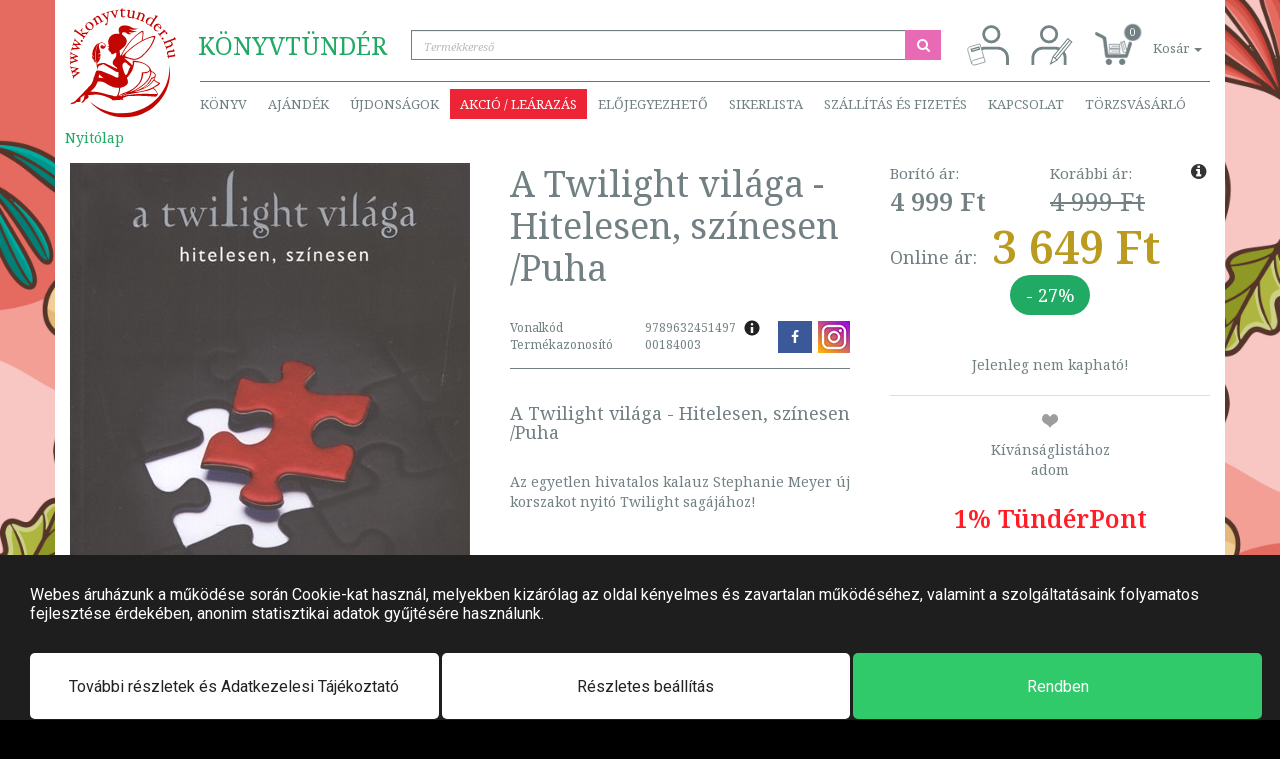

--- FILE ---
content_type: text/html; charset=UTF-8
request_url: https://www.konyvtunder.hu/stephenie-meyer-a-twilight-vilaga--hitelesen-szinesen-puha-184003/
body_size: 42367
content:
<!DOCTYPE html>
<html>
  <head>
    <script> window.dataLayer = window.dataLayer || [];</script>
    <!-- Google Tag Manager -->
<script>
(function(w,d,s,l,i){w[l]=w[l]||[];w[l].push({'gtm.start':
new Date().getTime(),event:'gtm.js'});var f=d.getElementsByTagName(s)[0],
j=d.createElement(s),dl=l!='dataLayer'?'&l='+l:'';j.async=true;j.src=
'https://www.googletagmanager.com/gtm.js?id='+i+dl;f.parentNode.insertBefore(j,f);
})(window,document,'script','dataLayer','GTM-54JN2DQ');</script>
<!-- End Google Tag Manager -->
    <title>A Twilight világa - Hitelesen, színesen /Puha | 9789632451497</title>
	<meta http-equiv="content-type" content="text/html; charset=utf-8" />
	<meta name="viewport" content="width=device-width, initial-scale=1, minimum-scale=1, maximum-scale=1, user-scalable=no, minimal-ui" />
	<meta name="robots" content="index, follow" />
	<meta name="description" content="Stephenie Meyer könyvek legalább 27% kedvezménnyel. A Twilight világa - Hitelesen, színesen /Puha 3 649 Ft - Az egyetlen hivatalos kalauz Stephanie Meyer új k" />
	<meta name="author" content="Könyvtündér" />
	<meta name="publisher" content="Könyvtündér" />
	<meta name="og:title" content="A Twilight világa - Hitelesen, színesen /Puha" />
	<meta name="og:description" content="Az egyetlen hivatalos kalauz Stephanie Meyer új korszakot nyitó Twilight sagájához!" />
	<meta name="og:locale" content="hu-HU" />
	<meta name="og:type" content="product" />
	<meta name="og:url" content="https://www.konyvtunder.hu/stephenie-meyer-a-twilight-vilaga--hitelesen-szinesen-puha-184003/" />
	<meta name="og:image" content="https://www.konyvtunder.hu/images/preview/stephenie-meyer-a-twilight-vilaga--hitelesen-szinesen-puha-184003.jpg" />
	<link rel="canonical" href="https://www.konyvtunder.hu/konyv/stephenie-meyer-a-twilight-vilaga--hitelesen-szinesen-puha-184003/">
	<meta name="DC.title" content="A Twilight világa - Hitelesen, színesen /Puha | 9789632451497" />
	<meta name="DC.identifier" content="https://www.konyvtunder.hu/" />
	<meta name="DC.description" content="KÖNYVTÜNDÉR.HU - Az online könyváruház - Vavyan Fable hivatalos partnere" />
	<meta name="geo.region" content="HU-BU" />
	<meta name="geo.placename" content="Budapest" />
	<meta name="geo.position" content="47.571635;19.082912" />
	<meta name="ICBM" content="47.571635, 19.082912" />
	<link rel="apple-touch-icon" sizes="57x57" href="https://www.konyvtunder.hu/images/favicons/apple-touch-icon-57x57.png">
	<link rel="apple-touch-icon" sizes="60x60" href="https://www.konyvtunder.hu/images/favicons/apple-touch-icon-60x60.png">
	<link rel="apple-touch-icon" sizes="72x72" href="https://www.konyvtunder.hu/images/favicons/apple-touch-icon-72x72.png">
	<link rel="apple-touch-icon" sizes="76x76" href="https://www.konyvtunder.hu/images/favicons/apple-touch-icon-76x76.png">
	<link rel="apple-touch-icon" sizes="114x114" href="https://www.konyvtunder.hu/images/favicons/apple-touch-icon-114x114.png">
	<link rel="apple-touch-icon" sizes="120x120" href="https://www.konyvtunder.hu/images/favicons/apple-touch-icon-120x120.png">
	<link rel="apple-touch-icon" sizes="144x144" href="https://www.konyvtunder.hu/images/favicons/apple-touch-icon-144x144.png">
	<link rel="apple-touch-icon" sizes="152x152" href="https://www.konyvtunder.hu/images/favicons/apple-touch-icon-152x152.png">
	<link rel="apple-touch-icon" sizes="180x180" href="https://www.konyvtunder.hu/images/favicons/apple-touch-icon-180x180.png">
	<link rel="icon" type="image/png" sizes="16x16" href="https://www.konyvtunder.hu/images/favicons/favicon-16x16.png">
	<link rel="icon" type="image/png" sizes="32x32" href="https://www.konyvtunder.hu/images/favicons/favicon-32x32.png">
	<link rel="icon" type="image/png" sizes="96x96" href="https://www.konyvtunder.hu/images/favicons/favicon-96x96.png">
	<link rel="manifest" href="https://www.konyvtunder.hu/images/favicons/manifest.json">
	<link rel="mask-icon" color="#5bbad5" href="https://www.konyvtunder.hu/images/favicons/safari-pinned-tab.svg">
	<link rel="shortcut icon" href="https://www.konyvtunder.hu/images/favicons/favicon.ico">
	<meta name="apple-mobile-web-app-title" content="Könyvtündér">
	<meta name="application-name" content="Könyvtündér">
	<meta name="msapplication-config" content="https://www.konyvtunder.hu/images/favicons/browserconfig.xml">
	<meta name="theme-color" content="#ffffff">
	<link rel="stylesheet" href="https://www.konyvtunder.hu/themes/konyvtunder/style-desktop.css?ver=41" >

    <meta name="google-site-verification" content="UzAk6lrI4XBc57IpHnM6hcjqHiWSxoeO8WhCbyaJ974" />
  </head>
  <body class=" black-friday-main  pt2">
    <!-- Google Tag Manager (noscript) -->
<noscript><iframe src='https://www.googletagmanager.com/ns.html?id=GTM-54JN2DQ'
height='0' width='0' style='display:none;visibility:hidden'></iframe></noscript>
<!-- End Google Tag Manager (noscript) -->
    
    <div class="modal shopping-cart fade" id="shopping-cart" tabindex="-1" role="dialog" aria-labelledby="Kosár tartalma">
  <div class="modal-dialog" role="document">
    <div class="modal-content">
      <div class="modal-header modal-success">
        <button type="button" class="close" data-dismiss="modal" aria-label="Bezár"><span aria-hidden="true">&times;</span></button>
        <h4 class="modal-title">A termék bekerült a kosárba.</h4>
      </div>
      <div class="modal-body">
        <fieldset>
          <div class="row">
            <div class="col-xs-4"><img class="product-image" src="/images/medium/noimage.svg" onerror="this.src='/images/medium/noimage.svg'"</img></div>
            <div class="col-xs-8">
              <div class="product-name">&nbsp;</div>
            </div>
          </div>
        </fieldset>
      </div>
    </div>
  </div>
</div>
<header role="banner">
  <div class="container">
    <nav class="navbar navbar-default first-nav">
      <div class="header-container">
        <ul class="nav navbar-nav">
          <li>
            <span class="company"><span class="p1">Könyv</span><span class="p2">tündér</span></span>
            <div class="input-group" id="search-container">
              <input type="search" class="form-control quick-search" id="search-expression" placeholder="Termékkereső">
              <span class="input-group-btn">
                <button class="btn btn-do-search" type="button"><i class="fa fa-fw fa-search"></i></button>
              </span>
            </div>
          </li>
        </ul>
        <ul class="nav navbar-nav navbar-right">
          <li><a href="#login" class="menuitem login pull-right" title="Belépés" data-toggle="tooltip" data-placement="bottom"><svg xmlns="http://www.w3.org/2000/svg" xml:space="preserve" width="42px" height="42px" version="1.1" style="shape-rendering:geometricPrecision; text-rendering:geometricPrecision; image-rendering:optimizeQuality; fill-rule:evenodd; clip-rule:evenodd" viewBox="0 0 50.72 50.72" xmlns:xlink="http://www.w3.org/1999/xlink"><defs><style type="text/css"><![CDATA[.str3 {stroke:#738386;stroke-width:3.38}.str4 {stroke:#738386;stroke-width:0.85}.fil0 {fill:none}.fil1 {fill:#FEFEFE}]]></style></defs><g id="Layer_x0020_1"><metadata id="CorelCorpID_0Corel-Layer"/><rect class="fil0" width="50.72" height="50.72"/><path class="fil0 str3" d="M9.87 49.61l0 -8.57c0,-6.56 5.36,-11.93 11.92,-11.93l15.21 0c6.56,0 11.93,5.37 11.93,11.93l0 8.57"/><circle class="fil0 str3" cx="29.4" cy="12.4" r="9.29"/><g id="_2082955565680"><path class="fil1 str4" d="M3.33 27.58l12.35 -3.59 6.35 21.9 -12.35 3.58c-1.81,0.53 -3.72,-0.52 -4.24,-2.33l-4.45 -15.32c-0.52,-1.81 0.53,-3.72 2.34,-4.24z"/><path class="fil0 str4" d="M5.77 47.92c-0.52,-1.81 0.53,-3.72 2.34,-4.25l12.35 -3.58"/><rect class="fil1 str4" transform="matrix(1.85006 -0.537059 0.537059 1.85006 5.26301 30.5723)" width="4.88" height="1.34"/></g></g></svg>
          </a></li>
          <li><a href="/regisztracio/" class="menuitem registration pull-right" title="Regisztráció" data-toggle="tooltip" data-placement="bottom"><svg xmlns="http://www.w3.org/2000/svg" xml:space="preserve" width="42px" height="42px" version="1.1" style="shape-rendering:geometricPrecision; text-rendering:geometricPrecision; image-rendering:optimizeQuality; fill-rule:evenodd; clip-rule:evenodd" viewBox="0 0 10.19 10.19" xmlns:xlink="http://www.w3.org/1999/xlink"><defs><style type="text/css"><![CDATA[.str0 {stroke:#738386;stroke-width:0.68}.str1 {stroke:#738386;stroke-width:0.25}.fil0 {fill:none}.fil2 {fill:#738386}.fil1 {fill:white}]]></style></defs><g id="Layer_x0020_1"><metadata id="CorelCorpID_0Corel-Layer"/><rect class="fil0" width="10.19" height="10.19"/><path class="fil0 str0" d="M0.45 9.96l0 -1.72c0,-1.32 1.08,-2.39 2.4,-2.39l3.05 0c1.32,0 2.4,1.07 2.4,2.39l0 1.72"/><circle class="fil0 str0" cx="4.38" cy="2.49" r="1.87"/><g id="_2047198378736"><polygon class="fil1 str1" points="8.92,3.57 9.9,4.36 6.32,8.75 4.75,9.67 5.34,7.95 "/><polygon class="fil2" points="5.33,9.32 4.79,9.62 4.98,9.03 "/><line class="fil0 str1" x1="5.84" y1="8.32" x2="9.34" y2= "4.04" /><line class="fil0 str1" x1="5.37" y1="7.95" x2="6.3" y2= "8.71" /></g></g></svg>
          </a></li>
          <li class="dropdown quick-cart">
            <a href="#" class="dropdown-toggle shopping-cart-info" data-toggle="dropdown" role="button" aria-haspopup="true" aria-expanded="false">
              <span class="shopping-cart-icon"><span class="shopping-cart-number-of-items">0</span></span>
              <span class="shopping-cart-items">Kosár <span class="caret"></span></span>
            </a>
            <ul class="dropdown-menu items">
              <div class="products">
              </div>
            </ul>
          </li>
        </ul>
      </div>
    </nav>
    <nav class="navbar navbar-default second-nav">
      <div class="header-container">
        <ul class="nav navbar-nav">
          <li class="dropdown products">
              <a href="#" class="dropdown-toggle" data-toggle="dropdown">Könyv</a>
              <div class="dropdown-menu mega-menu">
                <div class="mega-menu-products">
                <a href="https://www.konyvtunder.hu/konyv/agykontroll">Agykontroll</a><a href="https://www.konyvtunder.hu/konyv/ajandek">Ajándék</a><a href="https://www.konyvtunder.hu/konyv/albumok">Albumok</a><a href="https://www.konyvtunder.hu/konyv/allatvilag">Állatvilág</a><a href="https://www.konyvtunder.hu/konyv/e-konyvek">E-könyvek</a><a href="https://www.konyvtunder.hu/konyv/egeszseg-eletmod">Egészség, életmód</a><a href="https://www.konyvtunder.hu/konyv/emberi-kapcsolatok">Emberi kapcsolatok</a><a href="https://www.konyvtunder.hu/konyv/erotika">Erotika</a><a href="https://www.konyvtunder.hu/konyv/ezoterika">Ezoterika</a><a href="https://www.konyvtunder.hu/konyv/film">Film</a><a href="https://www.konyvtunder.hu/konyv/gasztronomia">Gasztronómia</a><a href="https://www.konyvtunder.hu/konyv/gyermekkonyvek">Gyermekkönyvek</a><a href="https://www.konyvtunder.hu/konyv/hangoskonyvek">Hangoskönyvek</a><a href="https://www.konyvtunder.hu/konyv/humor-es-szorakoztatas">Humor és szórakoztatás</a><a href="https://www.konyvtunder.hu/konyv/ifjusagi-konyvek">Ifjúsági könyvek</a><a href="https://www.konyvtunder.hu/konyv/informatika">Informatika</a><a href="https://www.konyvtunder.hu/konyv/irodalom">Irodalom</a><a href="https://www.konyvtunder.hu/konyv/jatekok">Játékok</a><a href="https://www.konyvtunder.hu/konyv/kultura-muveszet">Kultúra, művészet</a><a href="https://www.konyvtunder.hu/konyv/lexikonok-enciklopediak">Lexikonok, enciklopédiák</a><a href="https://www.konyvtunder.hu/konyv/manager-konyvek">Manager könyvek</a><a href="https://www.konyvtunder.hu/konyv/mezogazdasag">Mezőgazdaság</a><a href="https://www.konyvtunder.hu/konyv/muszaki-technika">Műszaki, technika</a><a href="https://www.konyvtunder.hu/konyv/naptarak">Naptárak</a><a href="https://www.konyvtunder.hu/konyv/novenyvilag">Növényvilág</a><a href="https://www.konyvtunder.hu/konyv/nyelvkonyvek-szotarak">Nyelvkönyvek, szótárak</a><a href="https://www.konyvtunder.hu/konyv/pedagogia-neveles">Pedagógia, nevelés</a><a href="https://www.konyvtunder.hu/konyv/regeny">Regény</a><a href="https://www.konyvtunder.hu/konyv/ruhanemu">Ruhanemű</a><a href="https://www.konyvtunder.hu/konyv/sport">Sport</a><a href="https://www.konyvtunder.hu/konyv/szabadido-hobbi">Szabadidő, hobbi</a><a href="https://www.konyvtunder.hu/konyv/tankonyv">Tankönyv</a><a href="https://www.konyvtunder.hu/konyv/tarsadalomtudomany">Társadalomtudomány</a><a href="https://www.konyvtunder.hu/konyv/terkepek-utikonyvek">Térképek, útikönyvek</a><a href="https://www.konyvtunder.hu/konyv/termeszettudomany-technika">Természettudomány, technika</a><a href="https://www.konyvtunder.hu/konyv/tortenelem">Történelem</a><a href="https://www.konyvtunder.hu/konyv/vallas">Vallás</a>
                </div>
              </div>
          </li>
          <li><a href="/ajandek/">Ajándék</a></li>
          <!-- <li><a href="/konyvtunder-het-junius-4-9/" class="highlighted-menu">KÖNYVtündérHÉT</a></li> -->
          <li><a href="/termekeink/filter/news:1/">Újdonságok</a></li>
          <li class="dropdown">
              <a href="#" class="dropdown-toggle sales" data-toggle="dropdown">Akció / Leárazás</a>
              <ul class="dropdown-menu sales">
                <li><a href="https://www.konyvtunder.hu/konyv/alomgyar-50-70-akcio-2025-10-01-11-31-ig">Álomgyár 50, 70% akció 2025.10.01-11.31-ig</a></li><li><a href="https://www.konyvtunder.hu/konyv/karacsony-a-legkisebbeknek-10-30">Karácsony a legkisebbeknek 10%-30%</a></li><li><a href="https://www.konyvtunder.hu/konyv/karacsony-sajat-felnott-10-40">Karácsony saját felnőtt 10%-40%</a></li><li><a href="https://www.konyvtunder.hu/konyv/karacsonyi-foglalkoztatok">Karácsonyi foglalkoztatók</a></li><li><a href="https://www.konyvtunder.hu/konyv/kiadoi-learazas-aksjomat-40-09-25-a-keszlet-erejeig">Kiadói leárazás: Aksjomat 40% (09.25- a készlet erejéig)</a></li><li><a href="https://www.konyvtunder.hu/konyv/kiadoi-learazas-gold-book-kiado-tortenelmi-regenyek-mar-599-ft-tol">Kiadói Leárazás: Gold Book Kiadó; történelmi regények már 599 Ft-tól!</a></li><li><a href="https://www.konyvtunder.hu/konyv/kiadoi-learazas-saxum-kiado-30-50-2024-10-15-visszavonasig">Kiadói leárazás: Saxum Kiadó 30%, 50% (2024.10.15-visszavonásig)</a></li><li><a href="https://www.konyvtunder.hu/konyv/kiadoi-learazas-winter-is-coming--kozeleg-a-tel-40-kedvezmeny-visszavonasig">Kiadói Leárazás: Winter is Coming - Közeleg a tél (40% kedvezmény visszavonásig)</a></li>
              </ul>
          </li>
          <li><a href="/termekeink/filter/preorder:1/">Előjegyezhető</a></li>
          <li class="dropdown">
            <a href="#" class="dropdown-toggle" data-toggle="dropdown">Sikerlista</a>
            <ul class="dropdown-menu">
              <li><a href="/termekeink/filter/hitlist:1/">Általános</a></li>
              <li><a href="/termekeink/filter/hitlist:2/">Előrendelés</a></li>
              <li><a href="/termekeink/filter/hitlist:3/">Akciós</a></li>
            </ul>
          </li>
          <li class="dropdown">
            <a href="#" class="dropdown-toggle" data-toggle="dropdown">Szállítás és fizetés</a>
            <ul class="dropdown-menu">
              <li><a href="/informaciok/szallitas-es-fizetes/">Általános tájékoztató</a></li>
              <li><a href="https://simplepartner.hu/PaymentService/Fizetesi_tajekoztato.pdf">Bankkártyás fizetési tájékoztató</a></li>
              <li><a href="/informaciok/viszonteladoi-tudnivalok/">Viszonteladói tudnivalók</a></li>
            </ul>
          </li>
          <li><a href="/kapcsolat/">Kapcsolat</a></li>
          <li><a href="/informaciok/torzsvasarlo/">Törzsvásárló</a></li>
        </ul>
      </div>
    </nav>
    <a href="/" class="logo">
      <svg version="1.1" id="Réteg_1" xmlns="http://www.w3.org/2000/svg" xmlns:xlink="http://www.w3.org/1999/xlink" x="0px" y="0px"
                width="110px" height="114px" viewBox="0 0 110 114" enable-background="new 0 0 110 114" xml:space="preserve">
           <g id="Layer_x0020_1">
               <g id="_2200563253088">
                   <path fill="#C30602" class="logo-icon" d="M20.545,96.825c8.468,9.933,21.105,16.339,35.322,16.585c26.027,0.449,47.492-19.919,47.943-45.494
                       c0.055-3.166-0.213-6.263-0.778-9.261c0.113,1.436,0.161,2.888,0.136,4.354c-0.458,25.989-22.909,46.677-50.145,46.205
                       C40.483,108.998,29.117,104.332,20.545,96.825L20.545,96.825z"/>
                   <path fill="#C30602" class="logo-icon" d="M87.623,74.186c0,0,1.862-3.525,1.192-5.428c-0.837-2.379-4.242-3.242-4.242-3.242
                       s-0.464-3.637-4.807-6.56c-5.285-4.313-14.735-4.439-14.735-4.439s0.375,2.004-0.263,5.207c-0.443-0.56-1.093-1.355-1.736-2.005
                       c-1.668-1.685-3.553-3.188-3.71-3.307c-0.207-0.152-2.363-1.921-3.404-2.947c0.079,0.051,0.155,0.098,0.237,0.159
                       c0.47,0.35,4.602,0.86,4.602,0.86s3.923,1.644,7.381,1.171c2.963-0.406,6.128-2.754,6.128-2.754s4.774-3.929,8.265-8.707
                       c4.284-5.862,5.73-11.164,5.73-11.164s0.878-1.73-0.002-2.084c-1.001-0.402-3.776,0.566-3.776,0.566s-3.849,1.032-9.155,3.761
                       c1.024-4.624,0.856-7.93,0.856-7.93s0.274-1.771-0.601-1.833c-0.996-0.07-3.159,1.567-3.159,1.567s-6.4,4.137-12.363,12.155
                       c-3.292,4.429-6.268,9.785-7.454,11.999c-0.22-0.102-0.428-0.195-0.607-0.276l-0.559-4.752l5.118-4.324
                       c0,0,2.921-3.009,2.161-6.916c-0.571-2.93-4.693-5.504-4.693-5.504s-0.01-0.136-0.006-0.351l-0.161-0.025
                       c0.031-0.547,0.185-1.46,0.863-1.829c1.427-0.777,3.55,0.394,3.55,0.394s0.938,1.226,2.322,1.53
                       c1.738,0.382,3.372-0.452,3.372-0.452s-1.276-0.322-1.924-0.806c-0.729-0.546-0.837-1.261-0.837-1.261s1.384,0.775,2.715,0.717
                       c1.896-0.081,5.38-1.506,5.38-1.506s-2.233,0.111-3.922-0.269c-1.672-0.493-4.544-2.214-4.544-2.214s3.643,1.381,5.163,1.216
                       c1.491-0.161,5.442-1.17,5.442-1.17s-4.216-0.097-5.638-0.48c-1.315-0.353-2.76-1.406-2.76-1.406s-6.092-3.316-10.595-0.419
                       c-3.395,2.184-1.392,6.691-0.941,7.587l-0.741-0.116c-1.101-0.091-4.68-0.241-7.17,1.341c-2.969,1.887-3.727,5.372-3.727,5.372
                       s-0.354,1.542-0.204,3.148c0.085,0.91,0.562,1.483,0.762,2.075c0.128,0.375,0.021,0.974,0.021,0.974s-0.243,0.163-0.591,0.109
                       c-0.409-0.063-1.083-0.48-1.083-0.48s0.309,0.561,0.757,0.974c0.448,0.414,0.876,0.326,0.876,0.326l0.015,0.43
                       c0,0-0.06,0.36-0.406,0.729c-0.348,0.369-0.186,0.864-0.169,1.364c0.018,0.499,0.859,1.829,1.668,2.301
                       c0.811,0.472,1.291,1.813,1.453,2.309c0.162,0.494,0.15,0.139,0.878,0.327c0.729,0.188,4.158-1.841,4.158-1.841
                       s0.329,2.042-0.097,3.876l-0.119,0.043c0,0-0.527,1.042-0.724,1.697c-0.198,0.652-1.055,1.171-1.055,1.171
                       s-2.093,2.451-1.735,4.341c0.328,1.749,1.664,2.367,2.594,3.22c1.085,0.989,1.762,1.544,1.842,1.705
                       c0.264,0.52,0.328,1.108,0.328,1.108s-12.054-5.74-12.583-6.002c-0.527-0.261-2.174-0.393-2.899-0.261
                       c-0.725,0.129-3.228,0.718-3.228,0.718l-0.725,0.325c0,0-0.598,0.457-1.064,0.758c-0.024-0.049-0.049-0.095-0.073-0.144
                       c-0.508-1.033-0.122-1.861-0.122-1.861s1.203-0.92,1.996-2.342c0.891-1.598,1.384-3.719,1.384-3.719l-2.729,1.121l2.736-1.815
                       l-0.253-2.732l-3.354,1.668l3.465-2.658l-1.483-5.634c0,0-0.293-2.007,0.228-3.233c0.376-0.884,2.516-2.006,4.399-0.771
                       c1.566,1.027,1.348,1.701,1.406,2.223c0.147,1.307-1.365,0.659-1.365,0.659s-1.115-1.843-2.526-0.712
                       c-1.711,1.369,0.185,2.926,0.185,2.926s1.729,1.274,3.467-0.125c2.067-1.662,0.706-3.615,0.706-3.615s-0.38-1.674-3.517-2.396
                       c-1.687-0.389-3.216,1.24-3.216,1.24s-2.667,2.481-2.886,8.705c-0.241,6.844,0.247,11.409,0.806,14.29
                       c-0.05,0.215-0.096,0.439-0.167,0.647c-0.1,0.296,0.087,0.358,0.373,0.332c0.52,2.274,1.034,3.189,1.034,3.189
                       s-0.11-1.294,0.027-2.2c0.119-0.785,0.485-1.197,0.485-1.197s-0.041-0.069-0.108-0.186c0.507-0.256,1.021-0.656,1.021-0.656
                       l1.252-0.327c0,0,1.647-0.848,2.438-1.108c0.79-0.263,1.251,0.261,1.251,0.261s9.882,5.872,11.201,6.849
                       c1.317,0.979,3.558,1.045,3.558,1.045s0.131,0.457,0.264,1.436c0.131,0.979-0.133,2.35-0.2,3.392
                       c-0.064,1.045-0.591,0.718-1.646,0.784c-1.053,0.065-2.569-1.109-3.82-1.763c-1.252-0.652-11.726-4.827-12.584-5.152
                       c-0.856-0.327-3.492-0.327-4.284-0.261c-0.789,0.063-1.447,2.021-1.447,2.021s-0.47,1.928-1.162,3.943
                       c-0.206,0.604-0.613,1.034-0.809,1.648c-0.255,0.809-0.129,1.474-0.388,2.176c-1.151,3.107-2.187,4.496-2.187,4.496
                       s-7.773,8.577-13.587,14.146c-1.444,1.387-2.423,2.873-3.499,3.656c-1.29,0.938-2.551,1.041-2.613,1.052
                       c-0.33,0.065-0.988,0.717-1.583,1.372c-0.591,0.651,1.252,0.195,1.714,0.063c0.461-0.13,0.922-0.13,1.778-0.262
                       c0.858-0.13,1.647-0.977,1.978-1.304c0.33-0.327,1.713-0.652,2.108-0.522c0.395,0.132,1.78-0.063,2.305-0.195
                       c0.528-0.13,0.396-0.979,0.461-1.761c0.066-0.783-0.131-2.285-0.131-2.285l4.414-3.001c0,0-0.741,3.427-0.874,4.146
                       c-0.131,0.715-0.922,1.564-1.383,2.217c-0.462,0.651-0.855,1.045-1.12,1.565c-0.264,0.521,0.528,0.261,1.647-0.195
                       c1.12-0.458,1.514-1.305,1.975-2.154c0.461-0.847,0.989-0.977,1.847-1.499c0.855-0.522,1.711-0.783,1.908-1.369
                       c0.2-0.589,0.133-1.502-0.525-2.088c-0.049-0.044-0.081-0.103-0.107-0.167c1.431-0.294,3.676-0.601,7.202-0.864
                       c7.499-0.562,16.665,4.45,16.665,4.45s1.288,0.629,1.228,1.249s2.189,0.157,3.637,0.107c1.448-0.048,8.151-0.564,8.151-0.564
                       s-0.599-1.139-0.826-1.431c-0.229-0.292,0.136-0.266,0.796-0.466c0.66-0.2,3.979-1.662,3.979-1.662s7.447-0.479,14.697-0.315
                       c7.276,0.165,14.356,0.974,14.784,0.79c0.854-0.367,2.473-2.431,2.473-2.431s-1.357-3.095-2.834-4.96
                       c-0.833-1.053-2.175-1.367-2.175-1.367s2.693-1.449,4.647-2.713c1.459-0.941,2.324-1.768,2.338-1.878
                       c0.032-0.259,0.142-0.934,0.142-0.934s-1.771-0.468-3.101-1.244C88.823,75.453,87.623,74.186,87.623,74.186L87.623,74.186z
                        M54.829,90.678l0.24-0.274c0,0,16.611-2.706,25.378-4.646c2.972-0.658,5.66-2.225,5.66-2.225s4.263,3.093,4.339,5.654
                       c0.01,0.353-8.623-0.429-16.859-0.155c-8.66,0.288-16.944,1.622-16.944,1.622L54.829,90.678L54.829,90.678z M52.105,91.02
                       c0.02-0.463,0.875-0.83,1.531-1.081s5.269-1.751,5.269-1.751s-0.471,0.7-1.591,0.983c-1.121,0.282-2.65,0.646-3.138,1.089
                       c-0.487,0.445-0.263,0.686-0.501,0.96c-0.241,0.273-0.609,0.196-0.609,0.196S52.086,91.483,52.105,91.02L52.105,91.02z
                        M35.143,73.004c0,0-1.329-0.431-2.625-0.604c-1.371-0.185-2.713-0.112-2.713-0.112l0.33-3.523L35.143,73.004z M50.904,82.772
                       c-0.029,0.949-0.095,1.92-0.216,2.853c-0.384,2.969-1.898,5.518-2.04,5.634c-0.343,0.281-2.414,0.322-2.727,0.292
                       c-0.313-0.029,0.399-0.37-7.649-2.021c-9.193-2.924-14.036-2.854-14.91-2.743c-0.974-0.152-1.84-0.132-2.53-0.054
                       c1.202-0.865,3.146-2.405,4.64-4.268c2.114-2.638,3.146-6.07,3.146-6.07s1.793-0.391,3.641-0.123
                       c1.969,0.288,4.002,1.234,4.002,1.234s4.701,3.338,9.407,4.744C47.524,82.807,49.471,82.853,50.904,82.772L50.904,82.772z
                        M57.219,49.271c-0.019-0.407,0.188-0.907,0.566-1.477c0.18-0.392,0.432-0.803,0.789-1.181c1.212-1.284,2.937-2.735,4.407-3.9
                       c1.737-1.429,3.68-2.919,5.541-4.344c4.668-3.314,8.91-5.306,11.593-6.378l1.921-0.715c0.655-0.223,1.021-0.324,1.021-0.324
                       s3.358-1.1,3.796-0.739c0.436,0.362-0.014,1.436-0.226,1.898c-0.089,0.235-0.198,0.517-0.316,0.819
                       c-0.246,0.674-0.738,1.908-1.541,3.488c-0.063,0.149-0.16,0.33-0.274,0.544c-0.024,0.046-0.057,0.102-0.093,0.163
                       c-0.638,1.194-1.194,2.359-2.181,3.789c-0.024,0.039-4.355,5.189-4.355,5.189c-0.744,0.777-3.523,3.466-4.575,4.183
                       c-0.998,0.704-2.94,1.919-4.792,2.172c-0.424,0.058-0.844,0.083-1.255,0.09c-0.528,0.019-1.113-0.001-1.761-0.087
                       c-1.402-0.187-3.053-0.644-4.479-1.106c-0.64-0.188-1.397-0.436-2.067-0.719c-0.809-0.3-1.326-0.514-1.326-0.514
                       S57.206,49.531,57.219,49.271L57.219,49.271z M55.199,48.574c0,0-0.685,0.717-0.766,0.933c-0.006,0.015-0.008,0.038-0.012,0.058
                       l-0.377-0.035c0.019-0.23,0.065-0.482,0.143-0.761c0.046-0.399,0.15-0.836,0.357-1.275c0.703-1.487,1.813-3.27,2.778-4.724
                       c1.129-1.767,2.42-3.647,3.658-5.445c3.182-4.279,6.37-7.262,8.44-8.982l1.5-1.185c0.517-0.385,0.812-0.58,0.812-0.58
                       s2.664-1.938,3.156-1.742c0.494,0.197,0.408,1.28,0.355,1.752c-0.01,0.234-0.002,1.006-0.021,1.303
                       c-0.021,0.656-0.123,1.421-0.375,3.055c-0.012,0.151-0.046,0.339-0.085,0.562c-0.01,0.048-0.021,0.107-0.036,0.172
                       c-0.123,0.701-0.228,1.391-0.377,2.134c-2.071,1.108-4.331,2.466-6.654,4.114C61.44,42.369,55.199,48.574,55.199,48.574
                       L55.199,48.574z M62.682,60.74c0,0-0.66,1.175-1.122,2.088c-0.46,0.913-1.382,3.719-1.777,4.5
                       c-0.396,0.783-0.528,1.501-1.186,1.826c-0.658,0.327-0.857,0.654-1.253,0.132c-0.395-0.522-2.108-5.089-2.503-6.72
                       c-0.395-1.631-0.658-3-0.33-3.85c0.33-0.849,0.792-1.565,1.319-1.893c0.525-0.325,1.051-0.457,1.91-0.392
                       c0.857,0.066,1.581,1.305,1.977,1.697c0.394,0.392,1.636,1.602,2.041,1.827C62.351,60.284,62.682,60.74,62.682,60.74L62.682,60.74
                       z M78.928,66.331c-3.438,0.53-4.602,0.424-4.602,0.424s0.63,4.409-1.676,9.034c-2.304,4.624-7.674,8.076-7.674,8.076
                       s-1.971,1.229-4.988,2.651c-1.668,0.785-3.627,1.216-5.163,1.865c-1.602,0.678-2.745,1.562-2.745,1.562s-0.907,1.089-1.217,1.11
                       c-0.309,0.021-0.44-1.099-0.108-1.532c0.208-0.271,1.092-3.127,1.379-6.854c0.577-0.069,0.926-0.138,0.926-0.138
                       s5.217-1.183,6.7-4.057c1.01-1.953-0.202-4.941-0.801-6.188c0.546-0.498,0.887-0.849,0.887-0.849s3.958-4.23,5.31-8.344
                       c0.106-0.327,0.206-0.636,0.299-0.935c0.089-0.165,0.143-0.345,0.159-0.529c1.35-4.521,0.932-5.527,0.932-5.527
                       s6.185-0.377,10.868,2.244C85.075,63.186,82.647,65.756,78.928,66.331L78.928,66.331z M80.251,74.636
                       c-3.434,4.714-9.437,8.209-9.437,8.209s-1.977,1.4-3.693,2.248c-2.709,1.336-5.626,2.351-5.626,2.351s8.634-4.896,12.055-10.902
                       c2.304-4.042,2.516-8.908,2.516-8.908s1.226,0.281,4.082-0.437c2.092-0.526,2.667-2.21,2.667-2.21S84.785,68.131,80.251,74.636
                       L80.251,74.636z M88.134,69.633c-0.021,2.375-3.663,2.512-3.663,2.512s-2.033,4.879-5.444,7.793
                       c-4.405,3.764-10.445,5.783-10.445,5.783L65.69,86.64c0,0,8.63-3.87,14.058-9.78c4.216-4.588,4.874-10.68,4.874-10.68
                       S88.144,68.061,88.134,69.633L88.134,69.633z M83.43,78.338c-2.929,2.916-6.442,4.541-6.442,4.541l-1.473,0.462
                       c0,0,4.044-2.72,6.808-5.656c1.613-1.717,2.598-4.339,2.598-4.339s0.755-0.093,1.576-0.49c0.782-0.38,1.632-1.066,1.632-1.066
                       S86.054,75.726,83.43,78.338L83.43,78.338z M89.724,77.046c1.109,0.683,2.374,1.04,2.374,1.04s-4.321,3.613-9.202,5.596
                       c-5.777,2.35-12.269,3.13-12.269,3.13l-4.274,0.398c0,0,7.901-1.957,13.975-5.485c3.816-2.217,6.893-6.639,6.893-6.639
                       S88.412,76.239,89.724,77.046L89.724,77.046z M30.378,35.936c0,0-2.189,0.946-3.363,2.262s-2.12,2.889-3.232,5.978
                       c-0.78,2.166-0.671,4.867-0.671,4.867l2.419,1.785l-2.647-1.035c0,0-0.011,0.896,0.225,1.694c0.247,0.838,0.743,1.581,0.743,1.581
                       l2.182,1.604l-1.792-0.71c0,0,0.599,1.32,1.249,1.832c0.65,0.511,1.383,0.687,1.383,0.687s-0.928-6.31-0.074-12.791
                       C27.426,38.138,30.378,35.936,30.378,35.936L30.378,35.936z"/>
                   <path fill="#C30602" class="logo-text" d="M0.172,60.189c0.057,0.23,0.15,0.516,0.276,0.852c0.093,0.248,0.155,0.438,0.187,0.564
                       c0.059,0.238,0.107,0.51,0.146,0.816c0.039,0.314,0.091,0.597,0.153,0.848c0.022,0.094,0.117,0.12,0.282,0.08
                       c0.147-0.036,0.214-0.104,0.202-0.207c-0.062-0.543,0.105-0.862,0.5-0.959c0.251-0.061,0.587-0.052,1.007,0.027l3.627,0.591
                       l-3.095,2.098c-0.152,0.103-0.348,0.184-0.586,0.24c-0.52,0.127-0.897-0.105-1.132-0.695c-0.035-0.091-0.125-0.118-0.273-0.083
                       c-0.165,0.04-0.236,0.107-0.213,0.2c0.059,0.24,0.15,0.532,0.273,0.878c0.128,0.364,0.226,0.685,0.293,0.961
                       c0.06,0.237,0.11,0.519,0.153,0.844c0.038,0.307,0.083,0.564,0.135,0.775c0.023,0.093,0.116,0.12,0.278,0.08
                       c0.151-0.036,0.22-0.103,0.209-0.199c-0.039-0.281-0.01-0.489,0.086-0.624s0.325-0.323,0.686-0.565
                       c0.108-0.069,0.192-0.127,0.25-0.172l0.264-0.124l3.842,0.674l-3.134,2.265c-0.398,0.266-0.692,0.422-0.88,0.467
                       c-0.188,0.046-0.342,0.022-0.458-0.071c-0.116-0.092-0.229-0.28-0.337-0.563c-0.035-0.09-0.128-0.118-0.278-0.081
                       c-0.162,0.04-0.232,0.106-0.208,0.199c0.06,0.239,0.149,0.526,0.27,0.862c0.128,0.365,0.227,0.688,0.296,0.966
                       c0.07,0.283,0.134,0.619,0.193,1.009c0.049,0.35,0.103,0.64,0.16,0.872c0.022,0.091,0.114,0.116,0.277,0.077
                       c0.149-0.036,0.22-0.103,0.208-0.198c-0.059-0.413-0.005-0.767,0.157-1.06c0.163-0.294,0.474-0.604,0.934-0.933l5.199-3.758
                       c0.084-0.064,0.113-0.148,0.087-0.254c-0.023-0.093-0.09-0.157-0.198-0.193l-5.142-0.927l4.191-2.916
                       c0.085-0.059,0.117-0.134,0.094-0.228c-0.024-0.099-0.091-0.163-0.198-0.193l-6.404-1.108c-0.621-0.109-1.044-0.23-1.271-0.364
                       c-0.228-0.134-0.435-0.431-0.625-0.894c-0.035-0.09-0.126-0.117-0.273-0.082C0.218,60.023,0.147,60.092,0.172,60.189L0.172,60.189
                       L0.172,60.189z M0.61,45.334c-0.012,0.238-0.003,0.536,0.022,0.895c0.018,0.264,0.024,0.462,0.018,0.593
                       c-0.011,0.244-0.042,0.519-0.093,0.824c-0.05,0.313-0.083,0.599-0.094,0.857c-0.004,0.096,0.079,0.148,0.248,0.155
                       c0.151,0.007,0.236-0.041,0.253-0.142c0.095-0.538,0.347-0.798,0.753-0.779c0.26,0.011,0.579,0.114,0.959,0.307l3.311,1.582
                       l-3.566,1.147c-0.175,0.056-0.386,0.078-0.631,0.067c-0.534-0.024-0.831-0.353-0.887-0.984c-0.008-0.096-0.087-0.148-0.239-0.155
                       c-0.17-0.008-0.257,0.036-0.262,0.132c-0.012,0.246-0.007,0.552,0.013,0.918c0.018,0.385,0.021,0.72,0.008,1.004
                       c-0.011,0.244-0.042,0.528-0.094,0.852c-0.05,0.305-0.081,0.565-0.091,0.781c-0.004,0.096,0.077,0.148,0.244,0.155
                       c0.154,0.007,0.241-0.037,0.257-0.132c0.044-0.281,0.13-0.473,0.26-0.575c0.13-0.102,0.404-0.219,0.819-0.351
                       c0.125-0.037,0.22-0.068,0.289-0.095l0.29-0.046l3.493,1.721l-3.652,1.297c-0.458,0.144-0.784,0.21-0.978,0.202
                       c-0.194-0.009-0.333-0.074-0.418-0.196c-0.086-0.122-0.14-0.333-0.164-0.635c-0.007-0.097-0.089-0.148-0.243-0.156
                       c-0.167-0.007-0.252,0.037-0.256,0.133c-0.012,0.246-0.008,0.547,0.012,0.902c0.019,0.387,0.021,0.724,0.009,1.01
                       c-0.014,0.291-0.048,0.632-0.103,1.021C0.043,57.991,0.012,58.284,0,58.523c-0.004,0.093,0.077,0.144,0.244,0.151
                       c0.155,0.007,0.24-0.037,0.257-0.133c0.063-0.412,0.213-0.736,0.453-0.973c0.241-0.234,0.627-0.445,1.161-0.633l6.06-2.152
                       c0.099-0.037,0.151-0.11,0.156-0.218c0.005-0.096-0.041-0.176-0.134-0.241l-4.669-2.327l4.852-1.627
                       c0.098-0.031,0.15-0.094,0.155-0.191c0.004-0.102-0.041-0.182-0.135-0.241L2.57,47.086c-0.564-0.278-0.936-0.513-1.115-0.705
                       c-0.179-0.192-0.294-0.535-0.345-1.031c-0.007-0.096-0.086-0.148-0.238-0.155C0.702,45.188,0.614,45.234,0.61,45.334L0.61,45.334
                       L0.61,45.334z M5.025,31.347c-0.072,0.227-0.142,0.517-0.209,0.87c-0.05,0.26-0.096,0.453-0.135,0.579
                       c-0.075,0.233-0.175,0.49-0.303,0.772c-0.13,0.29-0.234,0.558-0.312,0.804c-0.03,0.092,0.038,0.163,0.199,0.214
                       c0.145,0.044,0.239,0.02,0.281-0.073c0.232-0.496,0.541-0.684,0.929-0.563c0.248,0.077,0.53,0.257,0.849,0.54l2.792,2.367
                       l-3.744,0.206c-0.184,0.01-0.393-0.022-0.628-0.095c-0.51-0.159-0.712-0.551-0.603-1.177c0.018-0.095-0.047-0.166-0.191-0.21
                       c-0.162-0.051-0.257-0.031-0.287,0.062c-0.075,0.235-0.15,0.532-0.226,0.891c-0.081,0.376-0.165,0.701-0.251,0.973
                       c-0.074,0.232-0.177,0.499-0.311,0.8c-0.128,0.281-0.225,0.525-0.29,0.731c-0.03,0.092,0.035,0.162,0.194,0.211
                       c0.148,0.047,0.243,0.025,0.283-0.063c0.115-0.26,0.249-0.424,0.4-0.49c0.153-0.066,0.447-0.11,0.883-0.132
                       c0.129-0.004,0.231-0.01,0.304-0.019l0.292,0.029l2.933,2.548l-3.866,0.329c-0.48,0.022-0.812,0.005-0.997-0.053
                       c-0.185-0.058-0.304-0.156-0.354-0.295c-0.051-0.139-0.049-0.358,0.006-0.656c0.018-0.094-0.047-0.166-0.195-0.211
                       c-0.159-0.049-0.253-0.028-0.282,0.063c-0.075,0.235-0.148,0.527-0.221,0.875c-0.082,0.379-0.166,0.705-0.253,0.978
                       c-0.087,0.278-0.208,0.599-0.362,0.961c-0.141,0.324-0.248,0.6-0.32,0.828c-0.028,0.089,0.038,0.159,0.197,0.208
                       c0.148,0.046,0.242,0.025,0.283-0.063c0.166-0.383,0.396-0.658,0.688-0.825c0.293-0.167,0.722-0.272,1.286-0.318l6.414-0.546
                       c0.105-0.011,0.175-0.069,0.208-0.171c0.029-0.092,0.006-0.181-0.068-0.267l-3.912-3.432l5.11-0.343
                       c0.104-0.006,0.17-0.055,0.199-0.146c0.031-0.098,0.008-0.187-0.068-0.267l-4.897-4.235c-0.473-0.412-0.772-0.734-0.896-0.964
                       s-0.146-0.591-0.066-1.083c0.018-0.095-0.046-0.167-0.191-0.211C5.152,31.229,5.056,31.251,5.025,31.347L5.025,31.347
                       L5.025,31.347z M11.82,33.047c-0.277,0.091-0.481,0.265-0.613,0.522c-0.131,0.258-0.152,0.526-0.064,0.806
                       c0.088,0.28,0.262,0.485,0.522,0.614c0.26,0.131,0.533,0.149,0.818,0.056c0.285-0.092,0.494-0.268,0.625-0.525
                       c0.131-0.257,0.148-0.524,0.052-0.802c-0.097-0.277-0.274-0.481-0.535-0.611S12.097,32.957,11.82,33.047z M19.126,24.227
                       c-0.376,0.413-0.75,0.697-1.119,0.855c-0.37,0.157-0.927,0.278-1.67,0.36l-3.516,0.393l-0.204-2.061
                       c-0.076-0.745-0.082-1.296-0.017-1.654c0.065-0.358,0.208-0.728,0.428-1.112c0.047-0.084,0.008-0.172-0.118-0.262
                       c-0.134-0.097-0.23-0.106-0.288-0.029c-0.158,0.214-0.318,0.469-0.483,0.767c-0.139,0.241-0.26,0.433-0.363,0.574
                       c-0.139,0.19-0.328,0.417-0.568,0.683c-0.257,0.291-0.46,0.538-0.61,0.742c-0.058,0.078-0.019,0.165,0.117,0.263
                       c0.126,0.09,0.221,0.099,0.288,0.028c0.334-0.354,0.567-0.484,0.696-0.392c0.178,0.128,0.306,0.528,0.383,1.2
                       c0.011,0.127,0.022,0.22,0.032,0.279l0.246,1.835c0.019,0.169-0.036,0.341-0.164,0.517L7.63,23.934
                       c-0.905-0.65-1.732-1.303-2.482-1.96c-0.079-0.057-0.168-0.017-0.267,0.119c-0.036,0.048-0.051,0.13-0.044,0.245
                       c0.034,0.629-0.155,1.43-0.566,2.402c-0.058,0.078-0.021,0.164,0.11,0.257c0.115,0.083,0.206,0.089,0.273,0.019
                       c0.292-0.317,0.534-0.479,0.727-0.486c0.192-0.007,0.487,0.132,0.885,0.418l6.841,4.911c0.486,0.35,0.759,0.639,0.82,0.868
                       c0.061,0.229-0.037,0.564-0.292,1.004c-0.047,0.085-0.009,0.172,0.113,0.26c0.138,0.099,0.235,0.109,0.292,0.031
                       c0.135-0.185,0.292-0.429,0.468-0.732c0.188-0.317,0.357-0.58,0.509-0.788c0.135-0.184,0.334-0.425,0.597-0.724
                       c0.275-0.313,0.489-0.576,0.642-0.785c0.058-0.078,0.017-0.167-0.121-0.265c-0.123-0.088-0.218-0.097-0.284-0.026
                       c-0.244,0.262-0.497,0.381-0.754,0.354c-0.259-0.026-0.604-0.194-1.037-0.505l-1.459-1.047c0.121-0.166,0.267-0.262,0.437-0.289
                       l2.167-0.225c0.843-0.107,1.338-0.108,1.485-0.002c0.098,0.07,0.145,0.145,0.14,0.223c-0.005,0.078-0.046,0.186-0.124,0.323
                       c-0.047,0.085-0.009,0.171,0.113,0.259c0.137,0.099,0.235,0.109,0.292,0.031c0.143-0.194,0.321-0.47,0.539-0.827
                       c0.233-0.381,0.438-0.691,0.612-0.929c0.175-0.238,0.399-0.515,0.674-0.829c0.254-0.286,0.453-0.525,0.595-0.72
                       c0.058-0.078,0.017-0.167-0.121-0.265C19.289,24.165,19.194,24.156,19.126,24.227L19.126,24.227L19.126,24.227z M20.453,14.512
                       c-1.128-0.063-2.151,0.321-3.072,1.151c-0.915,0.828-1.395,1.804-1.436,2.927c-0.042,1.124,0.348,2.132,1.171,3.024
                       c0.81,0.879,1.77,1.341,2.881,1.387c1.111,0.046,2.128-0.349,3.054-1.185c0.924-0.835,1.415-1.801,1.47-2.896
                       c0.056-1.095-0.324-2.085-1.138-2.969C22.558,15.055,21.581,14.575,20.453,14.512L20.453,14.512z M23.313,19.512
                       c0.117,0.752-0.102,1.379-0.658,1.882c-0.556,0.502-1.208,0.659-1.957,0.469c-0.75-0.189-1.495-0.686-2.235-1.49
                       c-0.744-0.807-1.183-1.599-1.314-2.375s0.076-1.411,0.623-1.905c0.551-0.499,1.209-0.647,1.973-0.446
                       c0.764,0.201,1.521,0.707,2.269,1.519C22.762,17.979,23.194,18.76,23.313,19.512z M34.638,13.094
                       c-0.479,0.199-0.83,0.258-1.049,0.176c-0.22-0.083-0.48-0.378-0.778-0.887l-1.746-2.979c-0.402-0.686-0.922-1.116-1.561-1.291
                       c-0.638-0.175-1.313-0.058-2.027,0.352c-0.649,0.373-1.146,1.125-1.493,2.255l-0.513-1.018c-0.049-0.083-0.147-0.083-0.293,0.002
                       c-0.063,0.036-0.103,0.1-0.119,0.192c-0.028,0.156-0.167,0.415-0.417,0.778c-0.25,0.362-0.597,0.758-1.041,1.187
                       c-0.083,0.049-0.089,0.137-0.014,0.264c0.082,0.138,0.163,0.183,0.247,0.135c0.397-0.173,0.688-0.225,0.872-0.158
                       c0.184,0.068,0.397,0.309,0.641,0.725l1.688,2.88c0.295,0.504,0.424,0.872,0.385,1.106c-0.038,0.233-0.267,0.508-0.684,0.825
                       c-0.078,0.059-0.079,0.153-0.003,0.283c0.085,0.146,0.17,0.194,0.254,0.146c0.215-0.123,0.469-0.29,0.76-0.499
                       c0.317-0.225,0.602-0.409,0.854-0.554c0.257-0.148,0.565-0.304,0.925-0.469c0.328-0.147,0.599-0.282,0.814-0.406
                       c0.084-0.048,0.083-0.146-0.002-0.291c-0.076-0.13-0.159-0.176-0.249-0.138c-0.387,0.167-0.684,0.202-0.891,0.105
                       c-0.207-0.096-0.462-0.401-0.764-0.916l-2.056-3.509c0.097-0.444,0.229-0.791,0.396-1.04c0.166-0.248,0.401-0.46,0.706-0.635
                       c0.483-0.277,0.919-0.347,1.308-0.21c0.39,0.138,0.755,0.497,1.097,1.08l1.526,2.604c0.301,0.515,0.443,0.885,0.425,1.111
                       c-0.019,0.226-0.197,0.463-0.534,0.713c-0.078,0.059-0.079,0.154-0.003,0.283c0.085,0.146,0.17,0.194,0.254,0.146
                       c0.209-0.121,0.459-0.285,0.75-0.494c0.322-0.227,0.614-0.415,0.875-0.565c0.255-0.147,0.561-0.302,0.915-0.464
                       c0.322-0.143,0.589-0.276,0.799-0.396c0.084-0.049,0.083-0.146-0.002-0.291C34.811,13.103,34.728,13.056,34.638,13.094
                       L34.638,13.094L34.638,13.094z M40.823,3.292c-0.226,0.077-0.514,0.199-0.866,0.365c-0.256,0.12-0.443,0.2-0.562,0.241
                       c-0.236,0.081-0.505,0.155-0.807,0.22c-0.308,0.068-0.583,0.144-0.824,0.227c-0.091,0.031-0.109,0.126-0.053,0.286
                       c0.05,0.142,0.123,0.203,0.218,0.182c0.579-0.123,0.93-0.005,1.056,0.353c0.073,0.209,0.096,0.501,0.068,0.874l-0.408,4.079
                       l-2.62-3.036c-0.307-0.374-0.495-0.655-0.561-0.844c-0.094-0.269,0.145-0.543,0.718-0.823c0.088-0.042,0.106-0.137,0.056-0.282
                       c-0.056-0.156-0.128-0.218-0.22-0.187c-0.235,0.082-0.529,0.202-0.88,0.36c-0.385,0.17-0.709,0.302-0.976,0.394
                       c-0.271,0.093-0.592,0.185-0.962,0.274c-0.333,0.077-0.609,0.153-0.833,0.23c-0.086,0.03-0.103,0.123-0.048,0.278
                       c0.052,0.146,0.125,0.208,0.22,0.188c0.383-0.081,0.717-0.06,1.001,0.063c0.284,0.123,0.623,0.408,1.018,0.854l3.876,4.639
                       l-0.268,2.668c-0.033,0.724-0.146,1.119-0.336,1.185c-0.046,0.017-0.13,0.017-0.251,0.001c-0.19-0.03-0.346-0.024-0.47,0.019
                       c-0.263,0.09-0.444,0.243-0.544,0.459c-0.1,0.215-0.106,0.452-0.016,0.707c0.086,0.245,0.243,0.415,0.474,0.51
                       c0.229,0.096,0.491,0.094,0.782-0.007c0.602-0.207,0.966-0.854,1.092-1.941l1.008-10.082c0.059-0.635,0.161-1.082,0.305-1.339
                       c0.145-0.258,0.404-0.473,0.78-0.648c0.087-0.042,0.106-0.136,0.056-0.281C40.992,3.321,40.917,3.259,40.823,3.292L40.823,3.292
                       L40.823,3.292z M50.219,1.789c-0.238,0.036-0.549,0.105-0.932,0.206c-0.278,0.073-0.479,0.119-0.604,0.138
                       c-0.245,0.038-0.524,0.062-0.837,0.073c-0.324,0.013-0.612,0.039-0.864,0.077c-0.096,0.015-0.131,0.104-0.105,0.271
                       c0.023,0.148,0.084,0.221,0.181,0.219c0.35-0.005,0.6,0.022,0.751,0.081c0.151,0.059,0.24,0.166,0.264,0.32
                       c0.03,0.196-0.015,0.531-0.133,1.005l-0.949,3.725L44.99,4.621c-0.245-0.424-0.382-0.729-0.411-0.913
                       c-0.023-0.154,0.025-0.282,0.148-0.383c0.122-0.101,0.36-0.202,0.712-0.305c0.094-0.026,0.13-0.113,0.107-0.262
                       c-0.026-0.167-0.087-0.242-0.183-0.228c-0.247,0.038-0.55,0.103-0.911,0.194c-0.402,0.098-0.745,0.168-1.03,0.212
                       c-0.279,0.043-0.613,0.075-1.003,0.098c-0.361,0.019-0.66,0.047-0.898,0.083c-0.093,0.014-0.127,0.105-0.101,0.271
                       c0.023,0.149,0.083,0.221,0.181,0.219c0.398-0.006,0.727,0.074,0.986,0.241c0.26,0.167,0.542,0.507,0.849,1.02l3.328,5.457
                       c0.057,0.089,0.139,0.125,0.247,0.108c0.103-0.016,0.167-0.074,0.194-0.175l1.675-6.221c0.167-0.619,0.322-1.034,0.464-1.245
                       c0.142-0.212,0.461-0.383,0.957-0.513c0.094-0.026,0.129-0.115,0.106-0.267C50.382,1.848,50.319,1.773,50.219,1.789L50.219,1.789
                       L50.219,1.789z M57.212,1.848l-2.676,0.017l0.063-1.722C54.597,0.046,54.513-0.001,54.343,0c-0.103,0-0.187,0.049-0.253,0.146
                       c-0.618,0.903-1.345,1.604-2.183,2.104c-0.108,0.06-0.163,0.148-0.162,0.267c0.001,0.153,0.069,0.229,0.202,0.229l0.692-0.004
                       c0.146-0.001,0.218,0.083,0.22,0.25L52.85,7.373l0,0.081c0.004,0.686,0.213,1.235,0.628,1.65c0.414,0.416,0.967,0.621,1.657,0.617
                       c0.563-0.003,1.069-0.134,1.52-0.393c0.448-0.258,0.674-0.462,0.672-0.613c0-0.072-0.021-0.139-0.061-0.202
                       S57.184,8.42,57.134,8.42c-0.411,0.236-0.868,0.357-1.372,0.36c-0.813,0.004-1.223-0.558-1.23-1.688l-0.027-4.326l2.713,0.055
                       c0.158,0,0.236-0.164,0.234-0.488C57.45,2.009,57.369,1.847,57.212,1.848L57.212,1.848L57.212,1.848z M67.133,10.06
                       c-0.421-0.131-0.678-0.275-0.771-0.434c-0.095-0.159-0.104-0.442-0.038-0.851l0.956-5.673c0.026-0.148-0.017-0.231-0.125-0.249
                       c-1.17,0.081-2.102,0.063-2.796-0.051c-0.095-0.016-0.159,0.07-0.189,0.256c-0.026,0.151,0.006,0.235,0.095,0.249
                       c0.097,0.01,0.182,0.021,0.252,0.033c0.42,0.069,0.686,0.203,0.797,0.401c0.111,0.199,0.123,0.558,0.034,1.081l-0.661,3.936
                       c-0.363,0.282-0.69,0.466-0.982,0.552c-0.293,0.086-0.615,0.1-0.969,0.042c-0.553-0.091-0.932-0.311-1.14-0.659
                       c-0.205-0.348-0.254-0.856-0.139-1.526l0.822-4.891c0.024-0.148-0.016-0.231-0.125-0.249c-1.166,0.081-2.096,0.065-2.787-0.049
                       c-0.097-0.016-0.159,0.07-0.191,0.256c-0.024,0.151,0.008,0.235,0.097,0.249c0.097,0.01,0.186,0.021,0.262,0.034
                       c0.407,0.067,0.666,0.198,0.774,0.393c0.107,0.195,0.117,0.556,0.028,1.084l-0.561,3.33c-0.131,0.789-0.008,1.452,0.371,1.987
                       c0.382,0.535,0.982,0.871,1.802,1.006c0.72,0.119,1.587-0.146,2.607-0.794l-0.262,1.108c-0.014,0.095,0.036,0.152,0.157,0.172
                       c0.083,0.014,0.174-0.005,0.267-0.056c0.451-0.226,1.23-0.308,2.34-0.245c0.097,0.003,0.157-0.058,0.18-0.186
                       C67.264,10.162,67.229,10.075,67.133,10.06L67.133,10.06L67.133,10.06z M76.605,13.913c-0.456-0.247-0.722-0.48-0.795-0.702
                       c-0.072-0.221,0-0.606,0.216-1.155l1.259-3.21c0.291-0.739,0.305-1.411,0.045-2.014c-0.261-0.603-0.774-1.053-1.541-1.348
                       c-0.702-0.27-1.606-0.185-2.714,0.251l0.484-1.032c0.036-0.09-0.026-0.165-0.184-0.226c-0.068-0.026-0.146-0.017-0.228,0.028
                       c-0.14,0.075-0.43,0.129-0.874,0.162c-0.443,0.033-0.97,0.011-1.585-0.064c-0.091-0.034-0.163,0.016-0.218,0.153
                       c-0.059,0.149-0.043,0.241,0.048,0.275c0.384,0.2,0.607,0.391,0.668,0.576c0.061,0.185,0.004,0.501-0.172,0.948L69.798,9.66
                       c-0.214,0.542-0.424,0.872-0.634,0.988c-0.207,0.116-0.566,0.112-1.077-0.014c-0.095-0.023-0.169,0.035-0.226,0.175
                       c-0.061,0.157-0.047,0.253,0.044,0.287c0.232,0.089,0.521,0.181,0.868,0.277c0.375,0.105,0.699,0.21,0.97,0.315
                       c0.276,0.106,0.593,0.248,0.948,0.423c0.32,0.162,0.597,0.287,0.829,0.376c0.089,0.035,0.165-0.026,0.228-0.183
                       c0.055-0.14,0.039-0.233-0.046-0.279c-0.373-0.195-0.587-0.403-0.64-0.624c-0.055-0.22,0.028-0.607,0.246-1.162l1.484-3.781
                       c0.412-0.202,0.767-0.317,1.067-0.343c0.301-0.026,0.613,0.024,0.942,0.15c0.52,0.201,0.847,0.495,0.981,0.881
                       c0.136,0.387,0.079,0.895-0.167,1.522l-1.102,2.806c-0.218,0.554-0.421,0.895-0.611,1.021c-0.189,0.127-0.49,0.138-0.897,0.032
                       c-0.095-0.023-0.169,0.035-0.224,0.175c-0.061,0.157-0.049,0.252,0.042,0.287c0.227,0.086,0.513,0.177,0.857,0.272
                       c0.379,0.107,0.71,0.215,0.992,0.324c0.276,0.106,0.59,0.246,0.937,0.418c0.314,0.16,0.587,0.284,0.813,0.371
                       c0.091,0.035,0.166-0.026,0.229-0.183C76.706,14.052,76.69,13.958,76.605,13.913L76.605,13.913L76.605,13.913z M85.201,18.939
                       c-0.335-0.285-0.515-0.52-0.539-0.704c-0.024-0.183,0.077-0.45,0.305-0.798l4.347-6.666c0.428-0.655,1.041-1.507,1.84-2.555
                       c0.053-0.08,0.006-0.167-0.135-0.258c-0.057-0.036-0.127-0.045-0.212-0.028c-0.202,0.043-0.53,0.03-0.984-0.04
                       c-0.454-0.069-0.958-0.202-1.511-0.398c-0.083-0.052-0.168-0.011-0.255,0.123c-0.078,0.118-0.078,0.209-0.004,0.271
                       c0.341,0.275,0.521,0.509,0.541,0.7c0.02,0.191-0.104,0.491-0.369,0.898L86.582,12c-0.262-0.683-0.688-1.213-1.28-1.591
                       c-1.035-0.662-2.11-0.883-3.226-0.663c-1.113,0.22-2.02,0.863-2.715,1.928c-0.611,0.939-0.827,1.942-0.646,3.01
                       c0.182,1.067,0.714,1.883,1.596,2.447c0.835,0.535,1.714,0.682,2.636,0.442l-0.593,0.778c-0.055,0.081-0.038,0.147,0.044,0.2
                       c0.051,0.033,0.151,0.058,0.299,0.074c0.284,0.032,0.653,0.118,1.105,0.257c0.454,0.139,0.837,0.284,1.149,0.435
                       c0.089,0.042,0.17,0.009,0.24-0.1C85.279,19.084,85.281,18.991,85.201,18.939L85.201,18.939L85.201,18.939z M82.025,17.128
                       c-0.369-0.024-0.716-0.142-1.049-0.353c-0.581-0.372-0.873-0.942-0.877-1.711c-0.004-0.769,0.26-1.563,0.795-2.382
                       c1.351-2.073,2.771-2.632,4.26-1.68c0.361,0.231,0.621,0.562,0.778,0.991c0.157,0.429,0.149,0.775-0.021,1.038l-2.532,3.883
                       C82.845,17.08,82.393,17.151,82.025,17.128L82.025,17.128z M94.879,19.521c-0.026-0.88-0.375-1.645-1.047-2.297
                       c-0.801-0.778-1.753-1.129-2.853-1.052c-1.101,0.076-2.067,0.536-2.898,1.377c-0.814,0.824-1.238,1.778-1.265,2.862
                       c-0.028,1.084,0.349,2.005,1.128,2.761c0.354,0.345,0.771,0.6,1.244,0.766c0.475,0.165,0.99,0.24,1.552,0.224
                       c0.559-0.017,0.883-0.069,0.972-0.159c0.064-0.065,0.101-0.138,0.111-0.221c0.01-0.083-0.004-0.144-0.045-0.181l-0.044-0.019
                       c-0.441,0.068-0.899,0.032-1.372-0.107c-0.474-0.14-0.865-0.358-1.172-0.657c-0.611-0.593-0.899-1.237-0.863-1.929
                       c0.036-0.693,0.396-1.385,1.079-2.077c0.246-0.249,0.498-0.477,0.753-0.683l3.564,3.457c0.155,0.151,0.292,0.167,0.411,0.047
                       C94.657,21.104,94.905,20.4,94.879,19.521L94.879,19.521z M93.086,20.007c-0.163-0.064-0.382-0.226-0.66-0.487l-1.857-1.703
                       c0.532-0.366,1.059-0.569,1.577-0.608s0.944,0.104,1.279,0.427c0.351,0.341,0.532,0.726,0.547,1.154
                       c0.012,0.429-0.142,0.805-0.46,1.127C93.389,20.042,93.247,20.072,93.086,20.007L93.086,20.007z M101.094,26.313
                       c0.026-0.267-0.042-0.51-0.21-0.732c-0.205-0.275-0.485-0.498-0.841-0.667c-0.355-0.17-0.855-0.315-1.507-0.436l0.964-0.62
                       c0.079-0.057,0.067-0.153-0.034-0.287c-0.042-0.058-0.117-0.094-0.218-0.108c-0.18-0.017-0.458-0.126-0.839-0.326
                       c-0.382-0.2-0.813-0.494-1.293-0.882c-0.059-0.078-0.147-0.072-0.265,0.016c-0.129,0.095-0.165,0.181-0.108,0.258
                       c0.22,0.371,0.305,0.651,0.258,0.84c-0.048,0.188-0.267,0.425-0.655,0.712l-2.699,1.987c-0.476,0.351-0.831,0.521-1.065,0.51
                       c-0.235-0.011-0.538-0.206-0.905-0.587c-0.068-0.069-0.163-0.059-0.284,0.03c-0.136,0.1-0.176,0.189-0.117,0.267
                       c0.147,0.197,0.353,0.44,0.613,0.728c0.286,0.319,0.519,0.599,0.698,0.839c0.177,0.235,0.401,0.563,0.671,0.983
                       c0.242,0.383,0.438,0.674,0.585,0.872c0.059,0.077,0.158,0.065,0.293-0.035c0.121-0.089,0.159-0.177,0.111-0.26
                       c-0.293-0.52-0.408-0.914-0.35-1.182c0.061-0.269,0.301-0.559,0.725-0.87l3.288-2.421c0.619,0.061,1.047,0.247,1.282,0.561
                       c0.091,0.121,0.142,0.305,0.151,0.551c0.015,0.312,0.104,0.573,0.263,0.785c0.127,0.169,0.303,0.262,0.526,0.28
                       c0.226,0.018,0.436-0.045,0.629-0.189C100.957,26.785,101.067,26.58,101.094,26.313L101.094,26.313z M97.09,31.91
                       c0.072-0.28,0.036-0.544-0.111-0.793c-0.146-0.249-0.362-0.413-0.647-0.491c-0.286-0.079-0.555-0.045-0.805,0.101
                       c-0.252,0.146-0.415,0.363-0.492,0.651c-0.074,0.287-0.04,0.556,0.107,0.804c0.146,0.249,0.365,0.409,0.651,0.479
                       c0.288,0.069,0.557,0.032,0.809-0.114C96.854,32.402,97.016,32.189,97.09,31.91L97.09,31.91z M100.69,42.834
                       c-0.129-0.498-0.135-0.852-0.019-1.061c0.117-0.208,0.454-0.419,1.007-0.631l3.246-1.238c0.748-0.285,1.252-0.741,1.517-1.369
                       c0.263-0.626,0.24-1.34-0.072-2.139c-0.303-0.782-0.997-1.429-2.082-1.939l2.881-1.099c1.04-0.397,2.045-0.729,3.007-0.994
                       c0.091-0.034,0.107-0.129,0.047-0.286c-0.022-0.056-0.085-0.113-0.184-0.171c-0.553-0.315-1.128-0.909-1.727-1.777
                       c-0.034-0.09-0.127-0.105-0.278-0.049c-0.132,0.051-0.188,0.123-0.164,0.217c0.109,0.416,0.115,0.705,0.017,0.868
                       c-0.099,0.164-0.377,0.333-0.835,0.507l-7.886,3.008c-0.561,0.214-0.954,0.283-1.182,0.209c-0.226-0.074-0.456-0.337-0.689-0.789
                       c-0.047-0.085-0.142-0.101-0.283-0.046c-0.159,0.06-0.222,0.135-0.186,0.225c0.089,0.229,0.214,0.498,0.371,0.805
                       c0.174,0.345,0.315,0.658,0.424,0.938c0.107,0.274,0.225,0.625,0.352,1.053c0.108,0.382,0.209,0.688,0.298,0.917
                       c0.034,0.09,0.132,0.105,0.291,0.044c0.141-0.054,0.199-0.128,0.178-0.223c-0.117-0.446-0.104-0.78,0.038-1.002
                       c0.141-0.222,0.466-0.43,0.977-0.624l3.822-1.458c0.763,0.29,1.278,0.783,1.551,1.48c0.428,1.102,0.032,1.886-1.192,2.353
                       l-2.836,1.083c-0.561,0.213-0.952,0.294-1.176,0.24c-0.222-0.054-0.432-0.267-0.627-0.637c-0.047-0.086-0.142-0.102-0.283-0.048
                       c-0.157,0.061-0.22,0.136-0.186,0.226c0.089,0.225,0.214,0.498,0.378,0.816c0.175,0.353,0.318,0.671,0.43,0.952
                       c0.104,0.271,0.21,0.592,0.316,0.964c0.095,0.344,0.186,0.628,0.272,0.853c0.034,0.089,0.131,0.104,0.29,0.043
                       C100.654,43.002,100.713,42.928,100.69,42.834L100.69,42.834L100.69,42.834z M102.468,52.088
                       c-0.006-0.437,0.053-0.724,0.176-0.861c0.125-0.137,0.393-0.236,0.807-0.298l5.742-0.859c0.149-0.022,0.219-0.087,0.2-0.194
                       c-0.439-1.077-0.712-1.96-0.817-2.649c-0.014-0.094-0.116-0.128-0.307-0.1c-0.153,0.023-0.222,0.08-0.207,0.168
                       c0.02,0.095,0.036,0.177,0.046,0.249c0.063,0.416,0.019,0.707-0.139,0.873c-0.155,0.167-0.499,0.289-1.027,0.368l-3.983,0.596
                       c-0.384-0.253-0.662-0.504-0.835-0.752c-0.174-0.249-0.287-0.548-0.339-0.9c-0.085-0.548,0.008-0.973,0.278-1.276
                       c0.27-0.302,0.744-0.504,1.422-0.606l4.95-0.741c0.151-0.022,0.218-0.087,0.201-0.194c-0.439-1.073-0.712-1.953-0.816-2.641
                       c-0.017-0.095-0.117-0.127-0.305-0.099c-0.155,0.023-0.224,0.079-0.21,0.167c0.021,0.094,0.036,0.181,0.049,0.258
                       c0.061,0.404,0.014,0.687-0.14,0.85c-0.153,0.163-0.496,0.284-1.03,0.365l-3.371,0.504c-0.799,0.12-1.397,0.442-1.793,0.966
                       s-0.533,1.193-0.408,2.008c0.109,0.712,0.632,1.449,1.572,2.208l-1.146,0.098c-0.097,0.014-0.135,0.081-0.116,0.2
                       c0.012,0.083,0.058,0.162,0.135,0.234c0.357,0.354,0.678,1.063,0.962,2.126c0.026,0.093,0.104,0.13,0.232,0.111
                       C102.409,52.243,102.481,52.183,102.468,52.088L102.468,52.088L102.468,52.088z"/>
               </g>
           </g>
           </svg>
    </a>
  </div>
</header>

    <div class="modal fade" id="login-form" tabindex="-1" role="dialog" aria-labelledby="Belépés">
  <div class="modal-dialog" role="document">
    <div class="modal-content">
      <div class="modal-header modal-success">
        <button type="button" class="close" data-dismiss="modal" aria-label="Bezárás" data-placement="top" data-toggle="tooltip" title="Bezárás"><span aria-hidden="true">&times;</span></button>
        <h4 class="modal-title">Bejelentkezés</h4>
      </div>
      <form role="form" id="login" method="post">
        <div class="modal-body">
          <fieldset>
            <div class="row">
              <div class="col-xs-9">
                <div class="form-group">
                  <div class="input-group">
                    <input type="text" class="form-control" name="login" id="login-name" placeholder="e-mail" data-placement="top" data-toggle="tooltip" title="E-mail" required="">
                  </div>
                </div>
                <div class="form-group input-password">
                  <div class="input-group">
                    <input type="password" class="form-control" name="password" id="login-password" placeholder="jelszó" data-placement="top" data-toggle="tooltip" title="Jelszó" required="">
                  </div>
                </div>
                <span class="button-checkbox">
                  <input type="checkbox" name="remember_me" id="remember_me" checked="checked" class="hidden">
                </span>
              </div>
              <div class="col-xs-3">
                <button type="submit" class="btn btn-submit btn-form-button pull-right">Belépés <i class="fa fa-fw fa-check"></i></button>
              </div>
            </div>
          </fieldset>
        </div>
        <div class="modal-footer">
          <div class="row">
            <div class="col-xs-6">
              <a href="/regisztracio/" class="btn btn-registration btn-form-footer-button">Új fiók létrehozása <i class="fa fa-fw fa-user"></i></a>
            </div>
            <div class="col-xs-6">
              <a href="/elfelejtett-jelszo/" class="btn btn-forgotten-password btn-form-footer-button">Elfelejtett jelszó <i class="fa fa-fw fa-question-circle-o"></i></a>
            </div>
          </div>
        </div>
      </form>
      <div class="invisible hidden" id="login-success">
        <div class="modal-body">
            <p>A belépés sikeres!</p>
            <hr class="colorgraph">
            <p class="success">Üdvözlünk, <span class="name"></span>!
            <span class="autoreload">automatikus továbblépés <span class="count_down">5</span> másodperc múlva</span></p>
        </div>
        <div class="modal-footer">
          <button type="button" class="btn btn-submit btn-reload center-block" data-color="info">Tovább</button>
        </div>
      </div>
    </div>
  </div>
</div>
<section class="product breadcrumbs">
                <div class="container">
                    <div class="row">
                        <div class="breadcrumbs-left">
                            <div class="breadcrumbs-items"><a href="/">Nyitólap</a><i class="breadcrumbs-sepatator"></i></div>
                            <span class="breadcrumbs-product-name">A Twilight világa - Hitelesen, színesen /Puha</span>
                            
                        </div>
                    </div>
                </div>
            </section>
            <!-- details -->
            <section class="product details2 special-weeks ">
                <div class="container">
            
                    <!-- left -->
                    <div class="image-container">
                        <img src="/images/big-preview/stephenie-meyer-a-twilight-vilaga--hitelesen-szinesen-puha-184003.jpg" alt="A Twilight világa - Hitelesen, színesen /Puha">
                    </div>
            
                    <!-- center -->
                    <div class="details-container">
                        <h1>A Twilight világa - Hitelesen, színesen /Puha</h1>
                        <!-- <span class="author"></span> -->
                        <div class="list-of-authors"></div>
                        <div class="property-list">
                            
                            
                                <div class='property-row'>
                                  <div class='property-name property-label'>Vonalkód</div>
                                  <div class='property-value property-value'>9789632451497 <i class="info-icon" data-toggle="tooltip" title="A vonakód tájékoztató jellegű, és új kiadás esetén változhat."></i> <small class='unit'></small></div>
                                </div>
                                <div class='property-row'>
                                  <div class='property-name property-label'>Termékazonosító</div>
                                  <div class='property-value property-value'>00184003 <small class='unit'></small></div>
                                </div>
                            <div class="social-media">
                                <a href="https://www.instagram.com/konyvtunder.hu/" class="btn btn-default social-media instagram"></a>
                                <a href="#" class="btn btn-default social-media facebook"><i class="fa fa-fw fa-facebook"></i></a>
                            </div>
                        </div>
                        
                        <div class="description">
                            <h2 style="font-size: 18px">A Twilight világa - Hitelesen, színesen /Puha</h2><br />Az egyetlen hivatalos kalauz Stephanie Meyer új korszakot nyitó Twilight sagájához!
                        </div>
                    </div>
            
                    <!-- right -->
                    <div class="action-container"><div class="prices"><div class="price-info"><div class="cover-price"><div class="price-label">Borító ár:</div><div class="price-value">4 999 Ft</div></div><div class="original-price"><div class="price-label">Korábbi ár:</div><div class="price-value line-through">4 999 Ft</div></div></div><div class="current-price"><div class="price-label">Online ár:</div><div class="price-value">3 649 Ft</div></div><div class="discount">- 27%</div><i class="fa fa-fw fa-info-circle popover-price-info" data-toggle="popover" data-placement="left" data-content="<span class='title'>Magyarázat:</span><br><br>
        <span class='highlighted'>Borító ár:</span> A könyv borítóján szereplő ár, melyet a könyv kiadója határoz meg.<br><br>
        <span class='highlighted'>Korábbi ár:</span> Akciós kiadvány esetén az akció kezdetétől számított korábbi 30 nap legolcsóbb ára.<br><br>
        <span class='highlighted'>Bevezető ár:</span> Az előjegyezhető termékekre érvényes ár.<br><br>
        <span class='highlighted'>Online ár:</span> A fizetendő ár, amennyiért Ön megvásárolhatja a terméket a Könyvtündér webáruházában. Online ár, ezért eltérhet a bolti ártól. Online vásárláskor, személyes átvételnél is ezt az árat kell fizetnie."></i></div><br><br><div class="text-center">Jelenleg nem kapható!</div><div class="favorite">
                            <button class="btn btn-transparent favorite-button" data-id="20585">
                                <span>Kívánságlistához<br>adom</span>
                                <svg xmlns="http://www.w3.org/2000/svg" xml:space="preserve" width="99px" height="86px" version="1.1" style="shape-rendering:geometricPrecision; text-rendering:geometricPrecision; image-rendering:optimizeQuality; fill-rule:evenodd; clip-rule:evenodd" viewBox="0 0 95.434 83.356" xmlns:xlink="http://www.w3.org/1999/xlink" xmlns:dc="http://purl.org/dc/elements/1.1/" xmlns:cc="http://creativecommons.org/ns#" xmlns:rdf="http://www.w3.org/1999/02/22-rdf-syntax-ns#" xmlns:svg="http://www.w3.org/2000/svg" xmlns:sodipodi="http://sodipodi.sourceforge.net/DTD/sodipodi-0.dtd" xmlns:inkscape="http://www.inkscape.org/namespaces/inkscape" enable-background="new 0 0 841.89 595.275" inkscape:version="0.47 r22583" sodipodi:docname="1280798145.svg"><g><sodipodi:namedview pagecolor="#ffffff" bordercolor="#666666" borderopacity="1" objecttolerance="10" gridtolerance="10" guidetolerance="10" inkscape:pageopacity="0" inkscape:pageshadow="2" inkscape:window-width="1223" inkscape:window-height="789" id="namedview3751" showgrid="false"/><path d="M47.696 18.216c-12.353,-28.904 -47.464,-22.16 -47.695,11.388 -0.128,18.425 16.719,25.311 27.936,32.677 10.877,7.144 18.618,16.915 19.832,21.075 1.038,-4.076 9.66,-14.124 19.729,-21.274 11.009,-7.819 28.064,-14.254 27.936,-32.679 -0.233,-33.63 -35.954,-38.939 -47.738,-11.187z"/></g></svg>
                            </button>
                        </div><div class="points" style="color:#ff1e28 !important">1% TündérPont</div><div class="loyalty-program invisible hidden"><img src="/images/torzsvasarloi-kartya.png" alt="Törzsvásárlói kártya, amire Tündérpontokat gyűjthet" title="Törzsvásárlói kártya, amire Tündérpontokat gyűjthet" data-toggel="tooltip" data-placement="top" /><span class="point-info">A termék megvásárlása után <span class="point">+0 Tündérpont</span> jár regisztrált felhasználóink számára.</span></div>
                        
                    </div>
            
                </div>
            </section>
            <section class="product-carousel style-dark" data-max="12">
  <div class="container">
    <h3 class="section-title"> könyvek</h3>
    <div class="owl-carousel product-carousel style-dark">
      <div class="product-item-container style5"><a href="/konyv/gyermekkonyvek/foglalkoztatok/kifesto/kifesto/az-elso-kifestokonyvem-szinezo-a-legkisebbeknek-2-eves-kortol-tobb-mint-60-minta/"><div class="image"><img alt="Az első kifestőm - Nagy színezőélmény kicsiknek 2 éves kortól - 60 különböző mintával (gombás)" src="/images/big-preview/kifesto-az-elso-kifestokonyvem--szinezo-a-legkisebbeknek-2-eves-kortol--tobb-mint-60-minta-236158.jpg"/></div><div class="author">Kifestő</div><div class="name">Az első kifestőm - Nagy színezőélmény kicsiknek 2 éves kortól - 60 különböző mintával (gombás)</div><div class="prices"><div class="price-info"><div class="cover-price"><div class="price-label">Borító ár:</div><div class="price-value">999 Ft</div></div><div class="original-price"><div class="price-label">Korábbi ár:</div><div class="price-value">699 Ft</div></div></div><div class="current-price"><div class="price-label">Online ár:</div><div class="price-value">699 Ft</div><div class="discount high-discount">- 30%</div></div></div></a><div class="release"></div><div class="action"><div class="quantity-block"><input type="text" value="1" min="1" max="100000" role="number" class="shop-quantity" data-id="89262" data-vid="236158" data-preorder="0" data-increment="1" data-minimal="1" data-maximal="10000" data-packaging="1"
                                    data-packaging-unit="db" data-divisable="0" data-unit="db" data-net="951.429" data-gross="999" data-disc-net="665.714" data-disc-gross="699" data-disc-packaging-gross="699"
                                    data-disc-packaging-net="665.714" data-name="Az első kifestőm - Nagy színezőélmény kicsiknek 2 éves kortól - 60 különböző mintával (gombás)" data-image="/images/small/kifesto-az-elso-kifestokonyvem--szinezo-a-legkisebbeknek-2-eves-kortol--tobb-mint-60-minta-236158.jpg" data-discount="30.03" data-is-package="0" data-pids="" data-cart-button-label="Kosárba" data-minus-button-class="btn-transparent"
                                    data-plus-button-class="btn-transparent"></div></div></div><div class="product-item-container style5"><a href="/konyv/gyermekkonyvek/mesekonyvek-mesegyujtemenyek/minikonyv/minikonyvek-a-traktor-egy-ev-a-tanyan-2-minikonyv-1-csomagban/"><div class="image"><img alt="Minikönyvek: A traktor - Egy év a tanyán (2 minikönyv 1 csomagban)" src="/images/big-preview/minikonyv-minikonyvek-a-traktor--egy-ev-a-tanyan-2-minikonyv-1-csomagban-237512.jpg"/></div><div class="author">Minikönyv</div><div class="name">Minikönyvek: A traktor - Egy év a tanyán (2 minikönyv 1 csomagban)</div><div class="prices"><div class="price-info"><div class="cover-price"><div class="price-label">Borító ár:</div><div class="price-value">249 Ft</div></div><div class="original-price"><div class="price-label">Korábbi ár:</div><div class="price-value line-through">149 Ft</div></div></div><div class="current-price"><div class="price-label">Online ár:</div><div class="price-value">177 Ft</div><div class="discount high-discount">- 29%</div></div></div></a><div class="release"></div><div class="action"><div class="quantity-block"><input type="text" value="1" min="1" max="100000" role="number" class="shop-quantity" data-id="91106" data-vid="237512" data-preorder="0" data-increment="1" data-minimal="1" data-maximal="10000" data-packaging="1"
                                    data-packaging-unit="db" data-divisable="0" data-unit="db" data-net="237.143" data-gross="249" data-disc-net="168.571" data-disc-gross="177" data-disc-packaging-gross="177"
                                    data-disc-packaging-net="168.571" data-name="Minikönyvek: A traktor - Egy év a tanyán (2 minikönyv 1 csomagban)" data-image="/images/small/minikonyv-minikonyvek-a-traktor--egy-ev-a-tanyan-2-minikonyv-1-csomagban-237512.jpg" data-discount="28.9157" data-is-package="0" data-pids="" data-cart-button-label="Kosárba" data-minus-button-class="btn-transparent"
                                    data-plus-button-class="btn-transparent"></div></div></div><div class="product-item-container style5"><a href="/konyv/regeny/kalandregeny/leslie-l-lawrence-es-lorincz-l-laszlo-konyvek/lorincz-l-laszlo/oriasok-i-ii-/"><div class="image"><img alt="Óriások I-II." src="/images/big-preview/lorincz-l-laszlo-oriasok-i-ii-225035.jpg"/></div><div class="author">Lőrincz L. László</div><div class="name">Óriások I-II.</div><div class="prices"><div class="price-info"><div class="cover-price"><div class="price-label">Borító ár:</div><div class="price-value">3 899 Ft</div></div><div class="original-price"><div class="price-label">Korábbi ár:</div><div class="price-value line-through">2 807 Ft</div></div></div><div class="current-price"><div class="price-label">Online ár:</div><div class="price-value">2 729 Ft</div><div class="discount high-discount">- 30%</div></div></div></a><div class="release"></div><div class="action"><div class="quantity-block"><input type="text" value="1" min="1" max="100000" role="number" class="shop-quantity" data-id="74629" data-vid="225035" data-preorder="0" data-increment="1" data-minimal="1" data-maximal="10000" data-packaging="1"
                                    data-packaging-unit="db" data-divisable="0" data-unit="db" data-net="3713.33" data-gross="3899" data-disc-net="2599.05" data-disc-gross="2729" data-disc-packaging-gross="2729"
                                    data-disc-packaging-net="2599.05" data-name="Óriások I-II." data-image="/images/small/lorincz-l-laszlo-oriasok-i-ii-225035.jpg" data-discount="30.0077" data-is-package="0" data-pids="" data-cart-button-label="Kosárba" data-minus-button-class="btn-transparent"
                                    data-plus-button-class="btn-transparent"></div></div></div><div class="product-item-container style5"><a href="/konyv/irodalom/szorakoztato-irodalom/fable-konyvek/vavyan-fable/ponyvamesek-puha/"><div class="image"><img alt="Ponyvamesék (puha)" src="/images/big-preview/vavyan-fable-ponyvamesek-puha-236441.jpg"/></div><div class="author">Vavyan Fable</div><div class="name">Ponyvamesék (puha)</div><div class="prices"><div class="price-info"><div class="cover-price"><div class="price-label">Borító ár:</div><div class="price-value">3 499 Ft</div></div><div class="original-price"><div class="price-label">Korábbi ár:</div><div class="price-value line-through">2 449 Ft</div></div></div><div class="current-price"><div class="price-label">Online ár:</div><div class="price-value">2 554 Ft</div><div class="discount">- 27%</div></div></div></a><div class="release"></div><div class="action"><div class="quantity-block"><input type="text" value="1" min="1" max="100000" role="number" class="shop-quantity" data-id="89567" data-vid="236441" data-preorder="0" data-increment="1" data-minimal="1" data-maximal="10000" data-packaging="1"
                                    data-packaging-unit="db" data-divisable="0" data-unit="db" data-net="3332.38" data-gross="3499" data-disc-net="2432.38" data-disc-gross="2554" data-disc-packaging-gross="2554"
                                    data-disc-packaging-net="2432.38" data-name="Ponyvamesék (puha)" data-image="/images/small/vavyan-fable-ponyvamesek-puha-236441.jpg" data-discount="27.0077" data-is-package="0" data-pids="" data-cart-button-label="Kosárba" data-minus-button-class="btn-transparent"
                                    data-plus-button-class="btn-transparent"></div></div></div><div class="product-item-container style5"><a href="/konyv/irodalom/szorakoztato-irodalom/fable-konyvek/vavyan-fable/mennybol-a-husvet-puha/"><div class="image"><img alt="Mennyből a húsvét /Puha" src="/images/big-preview/vavyan-fable-mennybol-a-husvet-puha-224932.jpg"/></div><div class="author">Vavyan Fable</div><div class="name">Mennyből a húsvét /Puha</div><div class="prices"><div class="price-info"><div class="cover-price"><div class="price-label">Borító ár:</div><div class="price-value">3 299 Ft</div></div><div class="original-price"><div class="price-label">Korábbi ár:</div><div class="price-value line-through">2 309 Ft</div></div></div><div class="current-price"><div class="price-label">Online ár:</div><div class="price-value">2 408 Ft</div><div class="discount">- 27%</div></div></div></a><div class="release"></div><div class="action"><div class="quantity-block"><input type="text" value="1" min="1" max="100000" role="number" class="shop-quantity" data-id="74484" data-vid="224932" data-preorder="0" data-increment="1" data-minimal="1" data-maximal="10000" data-packaging="1"
                                    data-packaging-unit="db" data-divisable="0" data-unit="db" data-net="3141.9" data-gross="3299" data-disc-net="2293.33" data-disc-gross="2408" data-disc-packaging-gross="2408"
                                    data-disc-packaging-net="2293.33" data-name="Mennyből a húsvét /Puha" data-image="/images/small/vavyan-fable-mennybol-a-husvet-puha-224932.jpg" data-discount="27.0082" data-is-package="0" data-pids="" data-cart-button-label="Kosárba" data-minus-button-class="btn-transparent"
                                    data-plus-button-class="btn-transparent"></div></div></div><div class="product-item-container style5"><a href="/konyv/gyermekkonyvek/mesekonyvek-mesegyujtemenyek/bartos-erika/bogyo-es-baboca-csengettyuk/"><div class="image"><img alt="Bogyó és Babóca - Csengettyűk" src="/images/big-preview/bartos-erika-bogyo-es-baboca--csengettyuk-236815.jpg"/></div><div class="author">Bartos Erika</div><div class="name">Bogyó és Babóca - Csengettyűk</div><div class="prices"><div class="price-info"><div class="cover-price"><div class="price-label">Borító ár:</div><div class="price-value">5 990 Ft</div></div><div class="original-price"><div class="price-label">Korábbi ár:</div><div class="price-value line-through">4 193 Ft</div></div></div><div class="current-price"><div class="price-label">Online ár:</div><div class="price-value">4 373 Ft</div><div class="discount">- 27%</div></div></div></a><div class="release"></div><div class="action"><div class="quantity-block"><input type="text" value="1" min="1" max="100000" role="number" class="shop-quantity" data-id="90079" data-vid="236815" data-preorder="0" data-increment="1" data-minimal="1" data-maximal="10000" data-packaging="1"
                                    data-packaging-unit="db" data-divisable="0" data-unit="db" data-net="5704.76" data-gross="5990" data-disc-net="4164.76" data-disc-gross="4373" data-disc-packaging-gross="4373"
                                    data-disc-packaging-net="4164.76" data-name="Bogyó és Babóca - Csengettyűk" data-image="/images/small/bartos-erika-bogyo-es-baboca--csengettyuk-236815.jpg" data-discount="26.995" data-is-package="0" data-pids="" data-cart-button-label="Kosárba" data-minus-button-class="btn-transparent"
                                    data-plus-button-class="btn-transparent"></div></div></div><div class="product-item-container style5"><a href="/konyv/frei-tamas-puccs-moszkvaban--putyin-vegnapjai--andre-calvi-visszater-253029/"><div class="image"><img alt="Puccs Moszkvában - Putyin végnapjai - André Calvi visszatér" src="/images/big-preview/frei-tamas-puccs-moszkvaban--putyin-vegnapjai--andre-calvi-visszater-253029.jpg"/></div><div class="author">Frei Tamás</div><div class="name">Puccs Moszkvában - Putyin végnapjai - André Calvi visszatér</div><div class="prices"><div class="price-info"><div class="cover-price"><div class="price-label">Borító ár:</div><div class="price-value">6 499 Ft</div></div><div class="original-price"><div class="price-label">Korábbi ár:</div><div class="price-value line-through">4 549 Ft</div></div></div><div class="current-price"><div class="price-label">Online ár:</div><div class="price-value">4 744 Ft</div><div class="discount">- 27%</div></div></div></a><div class="release"></div><div class="action"><div class="quantity-block"><input type="text" value="1" min="1" max="100000" role="number" class="shop-quantity" data-id="112926" data-vid="253029" data-preorder="0" data-increment="1" data-minimal="1" data-maximal="10000" data-packaging="1"
                                    data-packaging-unit="db" data-divisable="0" data-unit="db" data-net="6189.52" data-gross="6499" data-disc-net="4518.1" data-disc-gross="4744" data-disc-packaging-gross="4744"
                                    data-disc-packaging-net="4518.1" data-name="Puccs Moszkvában - Putyin végnapjai - André Calvi visszatér" data-image="/images/small/frei-tamas-puccs-moszkvaban--putyin-vegnapjai--andre-calvi-visszater-253029.jpg" data-discount="27.0042" data-is-package="0" data-pids="" data-cart-button-label="Kosárba" data-minus-button-class="btn-transparent"
                                    data-plus-button-class="btn-transparent"></div></div></div><div class="product-item-container style5"><a href="/konyv/gyermekkonyvek/foglalkoztatok/iskolaelokeszito/rosta-katalin/szinezd-ki-es-szamolj-te-is/"><div class="image"><img alt="Színezd ki... és számolj te is" src="/images/big-preview/rosta-katalin-szinezd-ki--es-szamolj-te-is-70466.jpg"/></div><div class="author">Rosta Katalin</div><div class="name">Színezd ki... és számolj te is</div><div class="prices"><div class="price-info"><div class="cover-price"><div class="price-label">Borító ár:</div><div class="price-value">1 995 Ft</div></div><div class="original-price"><div class="price-label">Korábbi ár:</div><div class="price-value">1 596 Ft</div></div></div><div class="current-price"><div class="price-label">Online ár:</div><div class="price-value">1 596 Ft</div><div class="discount">- 20%</div></div></div></a><div class="release"></div><div class="action"><div class="quantity-block"><input type="text" value="1" min="1" max="100000" role="number" class="shop-quantity" data-id="2688" data-vid="70466" data-preorder="0" data-increment="1" data-minimal="1" data-maximal="10000" data-packaging="1"
                                    data-packaging-unit="db" data-divisable="0" data-unit="db" data-net="1900" data-gross="1995" data-disc-net="1520" data-disc-gross="1596" data-disc-packaging-gross="1596"
                                    data-disc-packaging-net="1520" data-name="Színezd ki... és számolj te is" data-image="/images/small/rosta-katalin-szinezd-ki--es-szamolj-te-is-70466.jpg" data-discount="20" data-is-package="0" data-pids="" data-cart-button-label="Kosárba" data-minus-button-class="btn-transparent"
                                    data-plus-button-class="btn-transparent"></div></div></div><div class="product-item-container style5"><a href="/konyv/gyermekkonyvek/foglalkoztatok/iskolaelokeszito/valogatas/szinezd-ki-es-rajzolj-te-is/"><div class="image"><img alt="Színezd ki... és rajzolj te is" src="/images/big-preview/valogatas-szinezd-ki--es-rajzolj-te-is-70273.jpg"/></div><div class="author">Válogatás</div><div class="name">Színezd ki... és rajzolj te is</div><div class="prices"><div class="price-info"><div class="cover-price"><div class="price-label">Borító ár:</div><div class="price-value">1 995 Ft</div></div><div class="original-price"><div class="price-label">Korábbi ár:</div><div class="price-value">1 596 Ft</div></div></div><div class="current-price"><div class="price-label">Online ár:</div><div class="price-value">1 596 Ft</div><div class="discount">- 20%</div></div></div></a><div class="release"></div><div class="action"><div class="quantity-block"><input type="text" value="1" min="1" max="100000" role="number" class="shop-quantity" data-id="2678" data-vid="70273" data-preorder="0" data-increment="1" data-minimal="1" data-maximal="10000" data-packaging="1"
                                    data-packaging-unit="db" data-divisable="0" data-unit="db" data-net="1900" data-gross="1995" data-disc-net="1520" data-disc-gross="1596" data-disc-packaging-gross="1596"
                                    data-disc-packaging-net="1520" data-name="Színezd ki... és rajzolj te is" data-image="/images/small/valogatas-szinezd-ki--es-rajzolj-te-is-70273.jpg" data-discount="20" data-is-package="0" data-pids="" data-cart-button-label="Kosárba" data-minus-button-class="btn-transparent"
                                    data-plus-button-class="btn-transparent"></div></div></div><div class="product-item-container style5"><a href="/konyv/gyermekkonyvek/mesekonyvek-mesegyujtemenyek/csukas-istvan/a-teli-tucsok-mesei/"><div class="image"><img alt="A téli tücsök meséi" src="/images/big-preview/csukas-istvan-a-teli-tucsok-mesei-191392.jpg"/></div><div class="author">Csukás István</div><div class="name">A téli tücsök meséi</div><div class="prices"><div class="price-info"><div class="cover-price"><div class="price-label">Borító ár:</div><div class="price-value">4 499 Ft</div></div><div class="original-price"><div class="price-label">Korábbi ár:</div><div class="price-value line-through">3 149 Ft</div></div></div><div class="current-price"><div class="price-label">Online ár:</div><div class="price-value">3 284 Ft</div><div class="discount">- 27%</div></div></div></a><div class="release"></div><div class="action"><div class="quantity-block"><input type="text" value="1" min="1" max="100000" role="number" class="shop-quantity" data-id="65682" data-vid="191392" data-preorder="0" data-increment="1" data-minimal="1" data-maximal="10000" data-packaging="1"
                                    data-packaging-unit="db" data-divisable="0" data-unit="db" data-net="4284.76" data-gross="4499" data-disc-net="3127.62" data-disc-gross="3284" data-disc-packaging-gross="3284"
                                    data-disc-packaging-net="3127.62" data-name="A téli tücsök meséi" data-image="/images/small/csukas-istvan-a-teli-tucsok-mesei-191392.jpg" data-discount="27.006" data-is-package="0" data-pids="" data-cart-button-label="Kosárba" data-minus-button-class="btn-transparent"
                                    data-plus-button-class="btn-transparent"></div></div></div><div class="product-item-container style5"><a href="/konyv/beck-andrea-a-titoktunder--titokmesek-197029/"><div class="image"><img alt="A Titoktündér - Titokmesék" src="/images/big-preview/beck-andrea-a-titoktunder--titokmesek-197029.jpg"/></div><div class="author">Beck Andrea</div><div class="name">A Titoktündér - Titokmesék</div><div class="prices"><div class="price-info"><div class="cover-price"><div class="price-label">Borító ár:</div><div class="price-value">3 990 Ft</div></div><div class="original-price"><div class="price-label">Korábbi ár:</div><div class="price-value line-through">2 793 Ft</div></div></div><div class="current-price"><div class="price-label">Online ár:</div><div class="price-value">2 913 Ft</div><div class="discount">- 27%</div></div></div></a><div class="release"></div><div class="action"><div class="quantity-block"><input type="text" value="1" min="1" max="100000" role="number" class="shop-quantity" data-id="65684" data-vid="197029" data-preorder="0" data-increment="1" data-minimal="1" data-maximal="10000" data-packaging="1"
                                    data-packaging-unit="db" data-divisable="0" data-unit="db" data-net="3800" data-gross="3990" data-disc-net="2774.29" data-disc-gross="2913" data-disc-packaging-gross="2913"
                                    data-disc-packaging-net="2774.29" data-name="A Titoktündér - Titokmesék" data-image="/images/small/beck-andrea-a-titoktunder--titokmesek-197029.jpg" data-discount="26.9925" data-is-package="0" data-pids="" data-cart-button-label="Kosárba" data-minus-button-class="btn-transparent"
                                    data-plus-button-class="btn-transparent"></div></div></div><div class="product-item-container style5"><a href="/konyv/tarsadalomtudomany/pszichologia/orvos-toth-noemi/szabad-akarat/"><div class="image"><img alt="Szabad akarat" src="/images/big-preview/orvos-toth-noemi-szabad-akarat-240646.jpg"/></div><div class="author">Orvos-Tóth Noémi</div><div class="name">Szabad akarat</div><div class="prices"><div class="price-info"><div class="cover-price"><div class="price-label">Borító ár:</div><div class="price-value">4 499 Ft</div></div><div class="original-price"><div class="price-label">Korábbi ár:</div><div class="price-value line-through">3 149 Ft</div></div></div><div class="current-price"><div class="price-label">Online ár:</div><div class="price-value">3 284 Ft</div><div class="discount">- 27%</div></div></div></a><div class="release"></div><div class="action"><div class="quantity-block"><input type="text" value="1" min="1" max="100000" role="number" class="shop-quantity" data-id="95385" data-vid="240646" data-preorder="0" data-increment="1" data-minimal="1" data-maximal="10000" data-packaging="1"
                                    data-packaging-unit="db" data-divisable="0" data-unit="db" data-net="4284.76" data-gross="4499" data-disc-net="3127.62" data-disc-gross="3284" data-disc-packaging-gross="3284"
                                    data-disc-packaging-net="3127.62" data-name="Szabad akarat" data-image="/images/small/orvos-toth-noemi-szabad-akarat-240646.jpg" data-discount="27.006" data-is-package="0" data-pids="" data-cart-button-label="Kosárba" data-minus-button-class="btn-transparent"
                                    data-plus-button-class="btn-transparent"></div></div></div>
    </div>
  </div>
  <div class="content_spacer"></div>
</section>
<section class="product-carousel mb-4" data-max="12">
  <div class="container">
    <h3 class="section-title">Népszerű kiadványok</h3>
    <div class="owl-carousel product-carousel mb-4">
      <div class="product-item-container style5"><a href="/konyv/gyermekkonyvek/foglalkoztatok/kifesto/kifesto/az-elso-kifestokonyvem-szinezo-a-legkisebbeknek-2-eves-kortol-tobb-mint-60-minta/"><div class="image"><img alt="Az első kifestőm - Nagy színezőélmény kicsiknek 2 éves kortól - 60 különböző mintával (gombás)" src="/images/big-preview/kifesto-az-elso-kifestokonyvem--szinezo-a-legkisebbeknek-2-eves-kortol--tobb-mint-60-minta-236158.jpg"/></div><div class="author">Kifestő</div><div class="name">Az első kifestőm - Nagy színezőélmény kicsiknek 2 éves kortól - 60 különböző mintával (gombás)</div><div class="prices"><div class="price-info"><div class="cover-price"><div class="price-label">Borító ár:</div><div class="price-value">999 Ft</div></div><div class="original-price"><div class="price-label">Korábbi ár:</div><div class="price-value">699 Ft</div></div></div><div class="current-price"><div class="price-label">Online ár:</div><div class="price-value">699 Ft</div><div class="discount high-discount">- 30%</div></div></div></a><div class="release"></div><div class="action"><div class="quantity-block"><input type="text" value="1" min="1" max="100000" role="number" class="shop-quantity" data-id="89262" data-vid="236158" data-preorder="0" data-increment="1" data-minimal="1" data-maximal="10000" data-packaging="1"
                                    data-packaging-unit="db" data-divisable="0" data-unit="db" data-net="951.429" data-gross="999" data-disc-net="665.714" data-disc-gross="699" data-disc-packaging-gross="699"
                                    data-disc-packaging-net="665.714" data-name="Az első kifestőm - Nagy színezőélmény kicsiknek 2 éves kortól - 60 különböző mintával (gombás)" data-image="/images/small/kifesto-az-elso-kifestokonyvem--szinezo-a-legkisebbeknek-2-eves-kortol--tobb-mint-60-minta-236158.jpg" data-discount="30.03" data-is-package="0" data-pids="" data-cart-button-label="Kosárba" data-minus-button-class="btn-transparent"
                                    data-plus-button-class="btn-transparent"></div></div></div><div class="product-item-container style5"><a href="/konyv/gyermekkonyvek/mesekonyvek-mesegyujtemenyek/minikonyv/minikonyvek-a-traktor-egy-ev-a-tanyan-2-minikonyv-1-csomagban/"><div class="image"><img alt="Minikönyvek: A traktor - Egy év a tanyán (2 minikönyv 1 csomagban)" src="/images/big-preview/minikonyv-minikonyvek-a-traktor--egy-ev-a-tanyan-2-minikonyv-1-csomagban-237512.jpg"/></div><div class="author">Minikönyv</div><div class="name">Minikönyvek: A traktor - Egy év a tanyán (2 minikönyv 1 csomagban)</div><div class="prices"><div class="price-info"><div class="cover-price"><div class="price-label">Borító ár:</div><div class="price-value">249 Ft</div></div><div class="original-price"><div class="price-label">Korábbi ár:</div><div class="price-value line-through">149 Ft</div></div></div><div class="current-price"><div class="price-label">Online ár:</div><div class="price-value">177 Ft</div><div class="discount high-discount">- 29%</div></div></div></a><div class="release"></div><div class="action"><div class="quantity-block"><input type="text" value="1" min="1" max="100000" role="number" class="shop-quantity" data-id="91106" data-vid="237512" data-preorder="0" data-increment="1" data-minimal="1" data-maximal="10000" data-packaging="1"
                                    data-packaging-unit="db" data-divisable="0" data-unit="db" data-net="237.143" data-gross="249" data-disc-net="168.571" data-disc-gross="177" data-disc-packaging-gross="177"
                                    data-disc-packaging-net="168.571" data-name="Minikönyvek: A traktor - Egy év a tanyán (2 minikönyv 1 csomagban)" data-image="/images/small/minikonyv-minikonyvek-a-traktor--egy-ev-a-tanyan-2-minikonyv-1-csomagban-237512.jpg" data-discount="28.9157" data-is-package="0" data-pids="" data-cart-button-label="Kosárba" data-minus-button-class="btn-transparent"
                                    data-plus-button-class="btn-transparent"></div></div></div><div class="product-item-container style5"><a href="/konyv/regeny/kalandregeny/leslie-l-lawrence-es-lorincz-l-laszlo-konyvek/lorincz-l-laszlo/oriasok-i-ii-/"><div class="image"><img alt="Óriások I-II." src="/images/big-preview/lorincz-l-laszlo-oriasok-i-ii-225035.jpg"/></div><div class="author">Lőrincz L. László</div><div class="name">Óriások I-II.</div><div class="prices"><div class="price-info"><div class="cover-price"><div class="price-label">Borító ár:</div><div class="price-value">3 899 Ft</div></div><div class="original-price"><div class="price-label">Korábbi ár:</div><div class="price-value line-through">2 807 Ft</div></div></div><div class="current-price"><div class="price-label">Online ár:</div><div class="price-value">2 729 Ft</div><div class="discount high-discount">- 30%</div></div></div></a><div class="release"></div><div class="action"><div class="quantity-block"><input type="text" value="1" min="1" max="100000" role="number" class="shop-quantity" data-id="74629" data-vid="225035" data-preorder="0" data-increment="1" data-minimal="1" data-maximal="10000" data-packaging="1"
                                    data-packaging-unit="db" data-divisable="0" data-unit="db" data-net="3713.33" data-gross="3899" data-disc-net="2599.05" data-disc-gross="2729" data-disc-packaging-gross="2729"
                                    data-disc-packaging-net="2599.05" data-name="Óriások I-II." data-image="/images/small/lorincz-l-laszlo-oriasok-i-ii-225035.jpg" data-discount="30.0077" data-is-package="0" data-pids="" data-cart-button-label="Kosárba" data-minus-button-class="btn-transparent"
                                    data-plus-button-class="btn-transparent"></div></div></div><div class="product-item-container style5"><a href="/konyv/irodalom/szorakoztato-irodalom/fable-konyvek/vavyan-fable/ponyvamesek-puha/"><div class="image"><img alt="Ponyvamesék (puha)" src="/images/big-preview/vavyan-fable-ponyvamesek-puha-236441.jpg"/></div><div class="author">Vavyan Fable</div><div class="name">Ponyvamesék (puha)</div><div class="prices"><div class="price-info"><div class="cover-price"><div class="price-label">Borító ár:</div><div class="price-value">3 499 Ft</div></div><div class="original-price"><div class="price-label">Korábbi ár:</div><div class="price-value line-through">2 449 Ft</div></div></div><div class="current-price"><div class="price-label">Online ár:</div><div class="price-value">2 554 Ft</div><div class="discount">- 27%</div></div></div></a><div class="release"></div><div class="action"><div class="quantity-block"><input type="text" value="1" min="1" max="100000" role="number" class="shop-quantity" data-id="89567" data-vid="236441" data-preorder="0" data-increment="1" data-minimal="1" data-maximal="10000" data-packaging="1"
                                    data-packaging-unit="db" data-divisable="0" data-unit="db" data-net="3332.38" data-gross="3499" data-disc-net="2432.38" data-disc-gross="2554" data-disc-packaging-gross="2554"
                                    data-disc-packaging-net="2432.38" data-name="Ponyvamesék (puha)" data-image="/images/small/vavyan-fable-ponyvamesek-puha-236441.jpg" data-discount="27.0077" data-is-package="0" data-pids="" data-cart-button-label="Kosárba" data-minus-button-class="btn-transparent"
                                    data-plus-button-class="btn-transparent"></div></div></div><div class="product-item-container style5"><a href="/konyv/irodalom/szorakoztato-irodalom/fable-konyvek/vavyan-fable/mennybol-a-husvet-puha/"><div class="image"><img alt="Mennyből a húsvét /Puha" src="/images/big-preview/vavyan-fable-mennybol-a-husvet-puha-224932.jpg"/></div><div class="author">Vavyan Fable</div><div class="name">Mennyből a húsvét /Puha</div><div class="prices"><div class="price-info"><div class="cover-price"><div class="price-label">Borító ár:</div><div class="price-value">3 299 Ft</div></div><div class="original-price"><div class="price-label">Korábbi ár:</div><div class="price-value line-through">2 309 Ft</div></div></div><div class="current-price"><div class="price-label">Online ár:</div><div class="price-value">2 408 Ft</div><div class="discount">- 27%</div></div></div></a><div class="release"></div><div class="action"><div class="quantity-block"><input type="text" value="1" min="1" max="100000" role="number" class="shop-quantity" data-id="74484" data-vid="224932" data-preorder="0" data-increment="1" data-minimal="1" data-maximal="10000" data-packaging="1"
                                    data-packaging-unit="db" data-divisable="0" data-unit="db" data-net="3141.9" data-gross="3299" data-disc-net="2293.33" data-disc-gross="2408" data-disc-packaging-gross="2408"
                                    data-disc-packaging-net="2293.33" data-name="Mennyből a húsvét /Puha" data-image="/images/small/vavyan-fable-mennybol-a-husvet-puha-224932.jpg" data-discount="27.0082" data-is-package="0" data-pids="" data-cart-button-label="Kosárba" data-minus-button-class="btn-transparent"
                                    data-plus-button-class="btn-transparent"></div></div></div><div class="product-item-container style5"><a href="/konyv/gyermekkonyvek/mesekonyvek-mesegyujtemenyek/bartos-erika/bogyo-es-baboca-csengettyuk/"><div class="image"><img alt="Bogyó és Babóca - Csengettyűk" src="/images/big-preview/bartos-erika-bogyo-es-baboca--csengettyuk-236815.jpg"/></div><div class="author">Bartos Erika</div><div class="name">Bogyó és Babóca - Csengettyűk</div><div class="prices"><div class="price-info"><div class="cover-price"><div class="price-label">Borító ár:</div><div class="price-value">5 990 Ft</div></div><div class="original-price"><div class="price-label">Korábbi ár:</div><div class="price-value line-through">4 193 Ft</div></div></div><div class="current-price"><div class="price-label">Online ár:</div><div class="price-value">4 373 Ft</div><div class="discount">- 27%</div></div></div></a><div class="release"></div><div class="action"><div class="quantity-block"><input type="text" value="1" min="1" max="100000" role="number" class="shop-quantity" data-id="90079" data-vid="236815" data-preorder="0" data-increment="1" data-minimal="1" data-maximal="10000" data-packaging="1"
                                    data-packaging-unit="db" data-divisable="0" data-unit="db" data-net="5704.76" data-gross="5990" data-disc-net="4164.76" data-disc-gross="4373" data-disc-packaging-gross="4373"
                                    data-disc-packaging-net="4164.76" data-name="Bogyó és Babóca - Csengettyűk" data-image="/images/small/bartos-erika-bogyo-es-baboca--csengettyuk-236815.jpg" data-discount="26.995" data-is-package="0" data-pids="" data-cart-button-label="Kosárba" data-minus-button-class="btn-transparent"
                                    data-plus-button-class="btn-transparent"></div></div></div><div class="product-item-container style5"><a href="/konyv/frei-tamas-puccs-moszkvaban--putyin-vegnapjai--andre-calvi-visszater-253029/"><div class="image"><img alt="Puccs Moszkvában - Putyin végnapjai - André Calvi visszatér" src="/images/big-preview/frei-tamas-puccs-moszkvaban--putyin-vegnapjai--andre-calvi-visszater-253029.jpg"/></div><div class="author">Frei Tamás</div><div class="name">Puccs Moszkvában - Putyin végnapjai - André Calvi visszatér</div><div class="prices"><div class="price-info"><div class="cover-price"><div class="price-label">Borító ár:</div><div class="price-value">6 499 Ft</div></div><div class="original-price"><div class="price-label">Korábbi ár:</div><div class="price-value line-through">4 549 Ft</div></div></div><div class="current-price"><div class="price-label">Online ár:</div><div class="price-value">4 744 Ft</div><div class="discount">- 27%</div></div></div></a><div class="release"></div><div class="action"><div class="quantity-block"><input type="text" value="1" min="1" max="100000" role="number" class="shop-quantity" data-id="112926" data-vid="253029" data-preorder="0" data-increment="1" data-minimal="1" data-maximal="10000" data-packaging="1"
                                    data-packaging-unit="db" data-divisable="0" data-unit="db" data-net="6189.52" data-gross="6499" data-disc-net="4518.1" data-disc-gross="4744" data-disc-packaging-gross="4744"
                                    data-disc-packaging-net="4518.1" data-name="Puccs Moszkvában - Putyin végnapjai - André Calvi visszatér" data-image="/images/small/frei-tamas-puccs-moszkvaban--putyin-vegnapjai--andre-calvi-visszater-253029.jpg" data-discount="27.0042" data-is-package="0" data-pids="" data-cart-button-label="Kosárba" data-minus-button-class="btn-transparent"
                                    data-plus-button-class="btn-transparent"></div></div></div><div class="product-item-container style5"><a href="/konyv/gyermekkonyvek/foglalkoztatok/iskolaelokeszito/rosta-katalin/szinezd-ki-es-szamolj-te-is/"><div class="image"><img alt="Színezd ki... és számolj te is" src="/images/big-preview/rosta-katalin-szinezd-ki--es-szamolj-te-is-70466.jpg"/></div><div class="author">Rosta Katalin</div><div class="name">Színezd ki... és számolj te is</div><div class="prices"><div class="price-info"><div class="cover-price"><div class="price-label">Borító ár:</div><div class="price-value">1 995 Ft</div></div><div class="original-price"><div class="price-label">Korábbi ár:</div><div class="price-value">1 596 Ft</div></div></div><div class="current-price"><div class="price-label">Online ár:</div><div class="price-value">1 596 Ft</div><div class="discount">- 20%</div></div></div></a><div class="release"></div><div class="action"><div class="quantity-block"><input type="text" value="1" min="1" max="100000" role="number" class="shop-quantity" data-id="2688" data-vid="70466" data-preorder="0" data-increment="1" data-minimal="1" data-maximal="10000" data-packaging="1"
                                    data-packaging-unit="db" data-divisable="0" data-unit="db" data-net="1900" data-gross="1995" data-disc-net="1520" data-disc-gross="1596" data-disc-packaging-gross="1596"
                                    data-disc-packaging-net="1520" data-name="Színezd ki... és számolj te is" data-image="/images/small/rosta-katalin-szinezd-ki--es-szamolj-te-is-70466.jpg" data-discount="20" data-is-package="0" data-pids="" data-cart-button-label="Kosárba" data-minus-button-class="btn-transparent"
                                    data-plus-button-class="btn-transparent"></div></div></div><div class="product-item-container style5"><a href="/konyv/gyermekkonyvek/foglalkoztatok/iskolaelokeszito/valogatas/szinezd-ki-es-rajzolj-te-is/"><div class="image"><img alt="Színezd ki... és rajzolj te is" src="/images/big-preview/valogatas-szinezd-ki--es-rajzolj-te-is-70273.jpg"/></div><div class="author">Válogatás</div><div class="name">Színezd ki... és rajzolj te is</div><div class="prices"><div class="price-info"><div class="cover-price"><div class="price-label">Borító ár:</div><div class="price-value">1 995 Ft</div></div><div class="original-price"><div class="price-label">Korábbi ár:</div><div class="price-value">1 596 Ft</div></div></div><div class="current-price"><div class="price-label">Online ár:</div><div class="price-value">1 596 Ft</div><div class="discount">- 20%</div></div></div></a><div class="release"></div><div class="action"><div class="quantity-block"><input type="text" value="1" min="1" max="100000" role="number" class="shop-quantity" data-id="2678" data-vid="70273" data-preorder="0" data-increment="1" data-minimal="1" data-maximal="10000" data-packaging="1"
                                    data-packaging-unit="db" data-divisable="0" data-unit="db" data-net="1900" data-gross="1995" data-disc-net="1520" data-disc-gross="1596" data-disc-packaging-gross="1596"
                                    data-disc-packaging-net="1520" data-name="Színezd ki... és rajzolj te is" data-image="/images/small/valogatas-szinezd-ki--es-rajzolj-te-is-70273.jpg" data-discount="20" data-is-package="0" data-pids="" data-cart-button-label="Kosárba" data-minus-button-class="btn-transparent"
                                    data-plus-button-class="btn-transparent"></div></div></div><div class="product-item-container style5"><a href="/konyv/gyermekkonyvek/mesekonyvek-mesegyujtemenyek/csukas-istvan/a-teli-tucsok-mesei/"><div class="image"><img alt="A téli tücsök meséi" src="/images/big-preview/csukas-istvan-a-teli-tucsok-mesei-191392.jpg"/></div><div class="author">Csukás István</div><div class="name">A téli tücsök meséi</div><div class="prices"><div class="price-info"><div class="cover-price"><div class="price-label">Borító ár:</div><div class="price-value">4 499 Ft</div></div><div class="original-price"><div class="price-label">Korábbi ár:</div><div class="price-value line-through">3 149 Ft</div></div></div><div class="current-price"><div class="price-label">Online ár:</div><div class="price-value">3 284 Ft</div><div class="discount">- 27%</div></div></div></a><div class="release"></div><div class="action"><div class="quantity-block"><input type="text" value="1" min="1" max="100000" role="number" class="shop-quantity" data-id="65682" data-vid="191392" data-preorder="0" data-increment="1" data-minimal="1" data-maximal="10000" data-packaging="1"
                                    data-packaging-unit="db" data-divisable="0" data-unit="db" data-net="4284.76" data-gross="4499" data-disc-net="3127.62" data-disc-gross="3284" data-disc-packaging-gross="3284"
                                    data-disc-packaging-net="3127.62" data-name="A téli tücsök meséi" data-image="/images/small/csukas-istvan-a-teli-tucsok-mesei-191392.jpg" data-discount="27.006" data-is-package="0" data-pids="" data-cart-button-label="Kosárba" data-minus-button-class="btn-transparent"
                                    data-plus-button-class="btn-transparent"></div></div></div><div class="product-item-container style5"><a href="/konyv/beck-andrea-a-titoktunder--titokmesek-197029/"><div class="image"><img alt="A Titoktündér - Titokmesék" src="/images/big-preview/beck-andrea-a-titoktunder--titokmesek-197029.jpg"/></div><div class="author">Beck Andrea</div><div class="name">A Titoktündér - Titokmesék</div><div class="prices"><div class="price-info"><div class="cover-price"><div class="price-label">Borító ár:</div><div class="price-value">3 990 Ft</div></div><div class="original-price"><div class="price-label">Korábbi ár:</div><div class="price-value line-through">2 793 Ft</div></div></div><div class="current-price"><div class="price-label">Online ár:</div><div class="price-value">2 913 Ft</div><div class="discount">- 27%</div></div></div></a><div class="release"></div><div class="action"><div class="quantity-block"><input type="text" value="1" min="1" max="100000" role="number" class="shop-quantity" data-id="65684" data-vid="197029" data-preorder="0" data-increment="1" data-minimal="1" data-maximal="10000" data-packaging="1"
                                    data-packaging-unit="db" data-divisable="0" data-unit="db" data-net="3800" data-gross="3990" data-disc-net="2774.29" data-disc-gross="2913" data-disc-packaging-gross="2913"
                                    data-disc-packaging-net="2774.29" data-name="A Titoktündér - Titokmesék" data-image="/images/small/beck-andrea-a-titoktunder--titokmesek-197029.jpg" data-discount="26.9925" data-is-package="0" data-pids="" data-cart-button-label="Kosárba" data-minus-button-class="btn-transparent"
                                    data-plus-button-class="btn-transparent"></div></div></div><div class="product-item-container style5"><a href="/konyv/tarsadalomtudomany/pszichologia/orvos-toth-noemi/szabad-akarat/"><div class="image"><img alt="Szabad akarat" src="/images/big-preview/orvos-toth-noemi-szabad-akarat-240646.jpg"/></div><div class="author">Orvos-Tóth Noémi</div><div class="name">Szabad akarat</div><div class="prices"><div class="price-info"><div class="cover-price"><div class="price-label">Borító ár:</div><div class="price-value">4 499 Ft</div></div><div class="original-price"><div class="price-label">Korábbi ár:</div><div class="price-value line-through">3 149 Ft</div></div></div><div class="current-price"><div class="price-label">Online ár:</div><div class="price-value">3 284 Ft</div><div class="discount">- 27%</div></div></div></a><div class="release"></div><div class="action"><div class="quantity-block"><input type="text" value="1" min="1" max="100000" role="number" class="shop-quantity" data-id="95385" data-vid="240646" data-preorder="0" data-increment="1" data-minimal="1" data-maximal="10000" data-packaging="1"
                                    data-packaging-unit="db" data-divisable="0" data-unit="db" data-net="4284.76" data-gross="4499" data-disc-net="3127.62" data-disc-gross="3284" data-disc-packaging-gross="3284"
                                    data-disc-packaging-net="3127.62" data-name="Szabad akarat" data-image="/images/small/orvos-toth-noemi-szabad-akarat-240646.jpg" data-discount="27.006" data-is-package="0" data-pids="" data-cart-button-label="Kosárba" data-minus-button-class="btn-transparent"
                                    data-plus-button-class="btn-transparent"></div></div></div>
    </div>
  </div>
  <div class="content_spacer"></div>
</section>
<section class="subscribe-newsletter">
  <div class="container">
    <div class="row">
      <form role="form" id="subscribenewsletter" method="post">
        <fieldset>
          <div class="col-xs-12">
            <span class="title">Hírlevél feliratkozás</span>
          </div>
          <div class="col-xs-4 no-padding-right">
            <div class="form-group">
              <input type="text" class="form-control" id="subscribe-newsletter-name" name="name" placeholder="Neve">
            </div>
          </div>
          <div class="col-xs-4 no-padding-right">
            <div class="form-group">
              <input type="text" class="form-control" id="subscribe-newsletter-email" name="email" placeholder="E-mail címe">
            </div>
          </div>
          <div class="col-xs-4">
            <a href="https://www.tiktok.com/@konyvtunder.hu" class="btn btn-default social-media tiktok" data-toggle="tooltip" title="TikTok" target="_blank"></a>
            <a href="https://www.instagram.com/konyvtunder.hu/" class="btn btn-default social-media instagram" data-toggle="tooltip" title="Instagram" target="_blank"></a>
            <a href="https://www.facebook.com/konyvtunder/" class="btn btn-default social-media facebook" data-toggle="tooltip" title="Facebook" target="_blank"><i class="fa fa-fw fa-facebook"></i></a>
          </div>
          <div class="interests"><span class="caption">Érdeklődési körök kiválasztása</span> <div class="interest-all"><input type="checkbox" class="simple-checkbox" id="interest-all"><label for="interest-all">Minden</label></div>
                        <div class="interest">
                            <input type="checkbox" class="simple-checkbox" value="1" id="interest1">
                            <label for="interest1">Agykontroll</label>
                        </div>

                        <div class="interest">
                            <input type="checkbox" class="simple-checkbox" value="2" id="interest2">
                            <label for="interest2">Ajándék</label>
                        </div>

                        <div class="interest">
                            <input type="checkbox" class="simple-checkbox" value="3" id="interest3">
                            <label for="interest3">Albumok</label>
                        </div>

                        <div class="interest">
                            <input type="checkbox" class="simple-checkbox" value="4" id="interest4">
                            <label for="interest4">Állatvilág</label>
                        </div>

                        <div class="interest">
                            <input type="checkbox" class="simple-checkbox" value="5" id="interest5">
                            <label for="interest5">E-könyvek</label>
                        </div>

                        <div class="interest">
                            <input type="checkbox" class="simple-checkbox" value="6" id="interest6">
                            <label for="interest6">Egészség, életmód</label>
                        </div>

                        <div class="interest">
                            <input type="checkbox" class="simple-checkbox" value="7" id="interest7">
                            <label for="interest7">Emberi kapcsolatok</label>
                        </div>

                        <div class="interest">
                            <input type="checkbox" class="simple-checkbox" value="8" id="interest8">
                            <label for="interest8">Erotika</label>
                        </div>

                        <div class="interest">
                            <input type="checkbox" class="simple-checkbox" value="9" id="interest9">
                            <label for="interest9">Ezoterika</label>
                        </div>

                        <div class="interest">
                            <input type="checkbox" class="simple-checkbox" value="10" id="interest10">
                            <label for="interest10">Film</label>
                        </div>

                        <div class="interest">
                            <input type="checkbox" class="simple-checkbox" value="11" id="interest11">
                            <label for="interest11">Gasztronómia</label>
                        </div>

                        <div class="interest">
                            <input type="checkbox" class="simple-checkbox" value="12" id="interest12">
                            <label for="interest12">Gyermekkönyvek</label>
                        </div>

                        <div class="interest">
                            <input type="checkbox" class="simple-checkbox" value="13" id="interest13">
                            <label for="interest13">Hangoskönyvek</label>
                        </div>

                        <div class="interest">
                            <input type="checkbox" class="simple-checkbox" value="14" id="interest14">
                            <label for="interest14">Humor és szórakoztatás</label>
                        </div>

                        <div class="interest">
                            <input type="checkbox" class="simple-checkbox" value="15" id="interest15">
                            <label for="interest15">Ifjúsági könyvek</label>
                        </div>

                        <div class="interest">
                            <input type="checkbox" class="simple-checkbox" value="16" id="interest16">
                            <label for="interest16">Informatika</label>
                        </div>

                        <div class="interest">
                            <input type="checkbox" class="simple-checkbox" value="17" id="interest17">
                            <label for="interest17">Irodalom</label>
                        </div>

                        <div class="interest">
                            <input type="checkbox" class="simple-checkbox" value="18" id="interest18">
                            <label for="interest18">Játékok</label>
                        </div>

                        <div class="interest">
                            <input type="checkbox" class="simple-checkbox" value="19" id="interest19">
                            <label for="interest19">Kultúra, művészet</label>
                        </div>

                        <div class="interest">
                            <input type="checkbox" class="simple-checkbox" value="20" id="interest20">
                            <label for="interest20">Lexikonok, enciklopédiák</label>
                        </div>

                        <div class="interest">
                            <input type="checkbox" class="simple-checkbox" value="21" id="interest21">
                            <label for="interest21">Manager könyvek</label>
                        </div>

                        <div class="interest">
                            <input type="checkbox" class="simple-checkbox" value="22" id="interest22">
                            <label for="interest22">Mezőgazdaság</label>
                        </div>

                        <div class="interest">
                            <input type="checkbox" class="simple-checkbox" value="23" id="interest23">
                            <label for="interest23">Műszaki, technika</label>
                        </div>

                        <div class="interest">
                            <input type="checkbox" class="simple-checkbox" value="24" id="interest24">
                            <label for="interest24">Naptárak</label>
                        </div>

                        <div class="interest">
                            <input type="checkbox" class="simple-checkbox" value="25" id="interest25">
                            <label for="interest25">Növényvilág</label>
                        </div>

                        <div class="interest">
                            <input type="checkbox" class="simple-checkbox" value="26" id="interest26">
                            <label for="interest26">Nyelvkönyvek, szótárak</label>
                        </div>

                        <div class="interest">
                            <input type="checkbox" class="simple-checkbox" value="27" id="interest27">
                            <label for="interest27">Pedagógia, nevelés</label>
                        </div>

                        <div class="interest">
                            <input type="checkbox" class="simple-checkbox" value="28" id="interest28">
                            <label for="interest28">Regény</label>
                        </div>

                        <div class="interest">
                            <input type="checkbox" class="simple-checkbox" value="29" id="interest29">
                            <label for="interest29">Ruhanemű</label>
                        </div>

                        <div class="interest">
                            <input type="checkbox" class="simple-checkbox" value="30" id="interest30">
                            <label for="interest30">Sport</label>
                        </div>

                        <div class="interest">
                            <input type="checkbox" class="simple-checkbox" value="31" id="interest31">
                            <label for="interest31">Szabadidő, hobbi</label>
                        </div>

                        <div class="interest">
                            <input type="checkbox" class="simple-checkbox" value="32" id="interest32">
                            <label for="interest32">Tankönyv</label>
                        </div>

                        <div class="interest">
                            <input type="checkbox" class="simple-checkbox" value="33" id="interest33">
                            <label for="interest33">Társadalomtudomány</label>
                        </div>

                        <div class="interest">
                            <input type="checkbox" class="simple-checkbox" value="34" id="interest34">
                            <label for="interest34">Térképek, útikönyvek</label>
                        </div>

                        <div class="interest">
                            <input type="checkbox" class="simple-checkbox" value="35" id="interest35">
                            <label for="interest35">Természettudomány, technika</label>
                        </div>

                        <div class="interest">
                            <input type="checkbox" class="simple-checkbox" value="36" id="interest36">
                            <label for="interest36">Történelem</label>
                        </div>

                        <div class="interest">
                            <input type="checkbox" class="simple-checkbox" value="37" id="interest37">
                            <label for="interest37">Vallás</label>
                        </div></div>
          <div class="terms">
              <input id="accept-email-subscription-terms" name="accept_terms" type="checkbox"/>
              <label for="accept-email-subscription-terms">Elolvastam és elfogadom az <a href="/altalanos-szerzodesi-feltetelek/" title="Általános Szerződési Feltételek" target="_blank">Általános Szerződési Feltételeket</a> és az <a href="/adatkezelesi-tajekoztato/" title="Adatkezelési Tájékoztató" target="_blank">Adatkezelési Tájékoztatót</a></label>
          </div>
          <div class="toolbar">
            <button type="submit" class="btn" id="btn-subscribe-newsletter">Feliratkozom</button>
          </div>
        </fieldset>
      </form>
    </div>
  </div>
</section>

    <section class="cookie-info" id="cookie-info">
  <iframe src="/cookie-info.html" class="cookie-info"></iframe>
</section><footer role="contentinfo">
  <nav class="container top" role="navigation">
    <div class="row">
      <div class="col-xs-12 col-sm-3">
        <img src="/themes/konyvtunder/images/logo.png" role="logo" alt="Könyvtündér - A szállító"/>
        <span class="slogan">Könyvtündér - A szállító</span>
        <a href="/kapcsolat/"><i class="fa fa-fw fa-map-marker"></i> 1047 Budapest, Perényi Zsigmond utca 15.</a>
        <a href="tel:+3613705540"><i class="fa fa-fw fa-mobile"></i> +36 (1) 370-5540</a>
        <a href="mailto:info@konyvtunder.hu"><i class="fa fa-fw fa-envelope"></i> info@konyvtunder.hu</a>
      </div>
      <div class="col-xs-12 col-sm-3">
        <h3>Információk</h3>
        <a class="menu-item" href="/informaciok/boltjaink/">Boltjaink</a>
        <a class="menu-item" href="/kapcsolat/">Kapcsolat</a>
        <a class="menu-item" href="/informaciok/rolunk/">Rólunk</a>
        <a class="menu-item" href="/informaciok/cegadatok/">Cégadatok</a>
        <a class="menu-item" href="/informaciok/torzsvasarlo/">Törzsvásárló</a>
      </div>
      <div class="col-xs-12 col-sm-3">
        <h3>&nbsp;</h3>
        <a class="menu-item" href="/altalanos-szerzodesi-feltetelek/">Általános Szerződési Feltételek</a>
        <a class="menu-item" href="/adatkezelesi-tajekoztato/">Adatkezelési Tájékoztató</a>
        <a class="menu-item" href="/informaciok/ugyfelszolgalat/">Ügyfélszolgálat</a>
        <a class="menu-item" href="/informaciok/szallitas-es-fizetes/">Szállítás és fizetés</a>
        <a class="menu-item" href="/informaciok/gyakran-ismetelt-kerdesek/">Gyakran Ismételt Kérdések</a>
        <a class="menu-item" href="/cookie-beallitasok/">Cookie beállítások</a>
      </div>
      <div class="col-xs-12 col-sm-3 bank">
        <a href="https://simplepartner.hu/PaymentService/Fizetesi_tajekoztato.pdf" target="_blank" title="" data-toggle="További információk a szállításról"><img src="/images/simple-logo.png" alt="SimplePay" class="bank-logo"/></a>
        
        <a class="menu-item" href="https://simplepartner.hu/PaymentService/Fizetesi_tajekoztato.pdf"><br>Vásárlói tájékoztató a biztonságos bankkártyás fizetésről.</a>
        <div class="logos">
          <div class="arukereso">
            <!-- ÁRUKERESŐ.HU - PLEASE DO NOT MODIFY THE LINES BELOW -->
            <div style="background: transparent; text-align: center; padding: 0; margin: 0 auto;">
              <a title="Árukereső.hu" href="https://www.arukereso.hu"><img src="https://image.arukereso.hu/trustedbadge/55261-150x74-c9235ad5301a61c5cad247b1a65b02bc.png" alt="Árukereső.hu" style="border-style:none;" /></a>
            </div>
            <div style="background: transparent; text-align: center; padding: 0; margin: 0 auto; width: 120px">
              <a title="Árukereső.hu" href="https://www.arukereso.hu/" style="display: block;border:0; padding:0;margin:0"><img style="padding: 0; margin:0; border:0" alt="Árukereső.hu" src="https://static.arukereso.hu/hu/logo-120.png"/></a>
              <a title="Könyv az Árukeresőn" style="line-height:16px;font-size: 11px; font-family: Arial, Verdana; color: #000" href="https://www.arukereso.hu/konyv-c3283/">Könyv az Árukeresőn</a>
            </div>
            <!-- ÁRUKERESŐ.HU CODE END -->
          </div>
          <div class="orszag-boltja-2021">
            <img src="/images/orszag-boltja-2024.png" alt="Ország Boltja 2024 minőségi díj III." />
          </div>
        </div>
      </div>
    </div>
  </nav>
  <div class="bottom">
    <div class="container">
      <div class="copyright">© Copyright 2020. - 2024. Könyvtündér&nbsp;&nbsp;Minden jog fenntartva!&nbsp;&nbsp;&nbsp;&nbsp;&nbsp;&nbsp;<a href="/informaciok/felhasznalasi-feltetelek/">Felhasználási feltételek</a></div>
    </div>
  </div>
</footer>

    <script>
      var _thumbPreview;
      (function() {
          function getScript (u, s) {
              var script = document.createElement('script'),
                  head = document.getElementsByTagName('head')[0],
                  done = false;
              script.src = u;
              script.onload = script.onreadystatechange = function () {
                  if (!done && (!this.readyState || this.readyState == 'loaded' || this.readyState == 'complete')) {
                        done = true;
                        s();
                        script.onload = script.onreadystatechange = null;
                        head.removeChild(script);
                  }
              };
              head.appendChild(script);
          }
          getScript('/include/js/jquery.js', function () {
              $('<link>').appendTo('head').attr({ type: 'text/css', rel: 'stylesheet', href: '/include/js/dialog/bootstrap-dialog.min.css' });
              $('<link>').appendTo('head').attr({ type: 'text/css', rel: 'stylesheet', href: '/include/js/jquery.datetimepicker.css' });
              $('<link>').appendTo('head').attr({ type: 'text/css', rel: 'stylesheet', href: '/themes/konyvtunder/font-awesome.min.css' });
              getScript('/include/js/scripts.js', function () {
                  getScript('/katalogusok/api/jquery.mousewheel.min.js', function () {
                      getScript('/katalogusok/api/jquery-ui-1.8.20.custom.min.js', function () {
                          getScript('/katalogusok/api/modernizr.2.5.3.min.js', function () {
                              getScript('/katalogusok/api/hash.js', function () {
                                  $(document).ready(function () {
                                      "use strict";
                                      $('[data-toggle="tooltip"]').tooltip({
                                          container: "body"
                                      });
                                      
var loading_cursor_timeout = 0, product_list, coupon, user_point, voucher, quick_cart, quantity_input;

(function($) {

    var QuickCart = function($el, options) {
        var item_container = $("ul.items .products", $el) || "",
            number_of_items = 0.00,
            summary_disc_gross = 0.00,
            more_items = 0.00,
            $this = this;

        this._defaults = {
            checkout: {
                "text": "",
                "url": ""
            },
            randomizer: Math.random(),
            thousand_separator: " ",
            currency: "",
            decimals: 0,
            quantity_decimals: 0,
            image: "small",
            max_items: 10,
            data: null,
            last: null
        };

        this._options = $.extend(true, {}, this._defaults, options);

        this.options = function(options) {
            return (options) ?
                $.extend(true, this._options, options) :
                this._options;
        };

        this.show = function () {
            if (this._options.data.products && $.isArray(this._options.data.products)) {
                $("li.empty", $el).remove(); /* remove "empty message" if exists */
                item_container.empty();
                number_of_items = 0;
                var free_shipping_info = this._options.data.weight.free_shipping_info;
                $.each(this._options.data.products, function (i, item) {
                    if (item.product != "X") {
                        if (i + 1 <= $this._options.max_items) {
                            var row = $("<li>", {
                                "class": item.id <= 0
                                    ? "service"
                                    : "product",
                                "data-id": item.id
                            }),
                            gross = item.net * item.vat_rate,
                            disc_net = item.net - ((item.net / 100.00) * item.discount_percent) - item.discount_value,
                            disc_gross = disc_net * item.vat_rate,
                            unit_disc_gross = disc_gross / item.packaging;

                            $("<span/>", {
                                "class": "name",
                                "text": item.name
                            }).appendTo(row);

                            if (item.id > -1 && item.product === true) {
                                if ($this._options.last && $.isPlainObject($this._options.last) && parseInt(item.pid) === parseInt($this._options.last.id)) {
                                    $this._options.last.product = item;
                                }
                                var del_btn = $("<a/>", {
                                    "class": "btn btn-remove-from-quick-cart",
                                    "data-id": item.id,
                                    "data-container": "body",
                                    "data-popout": "true"
                                }).click(function (e) {
                                    e.preventDefault();
                                    e.stopPropagation();
                                }).confirmation({
                                    title: "Biztos benne, hogy törli a kosárból?",
                                    singleton: true,
                                    btnOkClass: "btn-success",
                                    btnCancelClass: "btn-normal",
                                    btnOkLabel: "<i class='fa fa-fw fa-remove'></i> Igen",
                                    btnCancelLabel: "Nem <i class='fa fa-fw fa-chevron-right'></i>",
                                    placement: "bottom",
                                    onConfirm: function(e) {
                                        e.preventDefault();
                                        e.stopPropagation();
                                        del_btn.confirmation("hide");
                                        $.post("/comm/remove-from-cart/", {
                                            cid: item.id,
                                            isr: 0,
                                            async: true
                                        })
                                        .done(function (data) {
                                            if (product_list) {
                                                product_list.productList("data", data);
                                                product_list.productList("show");
                                            }
                                            if (quick_cart) {
                                                quick_cart.quickCart("data", data);
                                                quick_cart.quickCart("show");
                                            }
                                        })
                                        .fail(function () {
                                            return false;
                                        })
                                        .always(function () { });
                                    },
                                    onCancel: function (e) {
                                        e.stopPropagation();
                                        e.preventDefault();
                                        del_btn.confirmation("hide");
                                    }
                                });
                                del_btn.appendTo(row);
                                number_of_items++;
                            }

                            $("<img/>", {
                                "class": "image",
                                "src": "/images/" + $this._options.image + "/" + item.image
                            }).appendTo(row);

                            $("<span/>", {
                                "class": "quantity",
                                "text": number_format(item.quantity, $this._options.thousand_separator, $this._options.quantity_decimals) + " " + item.unit
                            }).appendTo(row);

                            $("<span/>", {
                                "class": "disc-gross-price",
                                "text": number_format(disc_gross, $this._options.thousand_separator, $this._options.decimals) + " " + item.currency
                            }).appendTo(row);

                            if (Math.round(item.packaging, 5) !== 1.00000) {
                                $("<span/>", {
                                    "class": "unit-price",
                                    "text": "(Egységár: " + number_format(unit_disc_gross, $this._options.thousand_separator, $this._options.decimals) + " " + item.currency + " / " + item.packaging_unit + ")"
                                }).appendTo(row);
                            }

                            if (Math.round(item.quantity, 5) !== 1.00000) {
                                $("<span/>", {
                                    "class": "disc-gross-price-sum",
                                    "text": "(" + number_format(item.quantity, $this._options.thousand_separator, $this._options.quantity_decimals) + " " + item.unit + " összesen: " + number_format(disc_gross * item.quantity, $this._options.thousand_separator, $this._options.decimals) + " " + item.currency + ")"
                                }).appendTo(row);
                            }

                            if ($.isPlainObject(item.gifts) && $.isArray(item.gifts.available) && item.gifts.available.length > 0) {
                                $("<i/>", {
                                    "class": "fa fa-fw fa-gift hasgift",
                                    "title": "Ajándék jár hozzá",
                                    "data-toggle": "tooltip",
                                    "data-placement": "left"
                                }).tooltip().appendTo(row);
                            }

                            $(row).appendTo(item_container);
                        } else {
                            more_items++;
                        }
                    }
                });

                /* summary */
                item_container.next().remove();
                var row = $("<li>", {
                    "class": "tools",
                }),
                checkout = $("<a/>", {
                    "class": "btn btn-quick-cart",
                    "text": $this._options.checkout.text,
                    "href": $this._options.checkout.url
                }),
                total = $("<span/>", {
                    "class": "total-caption",
                    "text": "Összesen: "
                });

                $("<i/>", {
                    "class": "fa fa-fw fa-chevron-right"
                }).appendTo(checkout);

                $("<span/>", {
                    "class": "total-value",
                    "text": number_format($this._options.data.disc_gross, $this._options.thousand_separator, $this._options.decimals) + " " + $this._options.currency
                }).appendTo(total);

                /*
                $("<span/>", {
                    "class": "free-shipping-info",
                    "html": free_shipping_info + " A személyes átvétel díja 0 Ft."
                }).appendTo(row);
                */

                total.appendTo(row);
                checkout.appendTo(row);

                if (more_items > 0) {
                    $("<li/>", {
                        "class": "more-items",
                        "text": "A kosárban még " + more_items + " termék van. A teljes listát a kasszánál tudod átnézni."
                    }).appendTo(item_container);
                }

                $(row).insertAfter(item_container);
                $(".shopping-cart-number-of-items", $el).text(number_of_items);

            }
        }

        this.show_last = function () {
            if ($this._options.last && $.isPlainObject($this._options.last) && $.isPlainObject($this._options.last.product)) {
                $(".shopping-cart-number-of-items").addClass("changed");
                setTimeout(function() {
                    $(".shopping-cart-number-of-items").removeClass("changed");
                }, 5000);
                var pro = $this._options.last.product || "";
                if (pro !== "") {
                    $("#shopping-cart .product-price.price").empty();
                    $("#shopping-cart .product-price.original-price").empty();
                    $("#shopping-cart .product-price.unit-price").empty();
                    var disc_net = parseFloat(pro.net - ((pro.net / 100.00) * pro.discount_percent) - pro.discount_value),
                        disc_gross = parseFloat(disc_net * pro.vat_rate),
                        discount = pro.discount_value > 0.0000
                            ? pro.discount_value + " " + $this._options.currency
                            : (
                                  pro.discount_percent > 0.000
                                      ? Math.round(pro.discount_percent, $this._options.decimals) + " %"
                                      : ""
                              ),
                        gross = parseFloat(pro.net * pro.vat_rate);
                    $("#shopping-cart img.product-image").prop("src", "/images/medium/" + pro.image);
                    $("#shopping-cart .product-name").text(pro.name);


                    $("<span/>", {
                        "class": "label",
                        "text": "Ár: "
                    }).appendTo($("#shopping-cart .product-price.price"));
                    $("<span/>", {
                        "class": "value",
                        "text": number_format(disc_gross, $this._options.thousand_separator, $this._options.decimals) + " " + pro.currency
                    }).appendTo($("#shopping-cart .product-price.price"));

                    if (pro.net !== disc_net) {
                        $("<span/>", {
                            "class": "label",
                            "text": "Eredeti ár: "
                        }).appendTo($("#shopping-cart .product-price.original-price"));
                      "Eredeti ár: " +
                        $("<span/>", {
                            "class": "value",
                            "text": number_format(gross, $this._options.thousand_separator, $this._options.decimals)+ " " + pro.currency
                        }).appendTo($("#shopping-cart .product-price.original-price"));
                        if (discount !== "") {
                          $("<span/>", {
                              "class": "discount",
                              "text": "( -" + discount + " )"
                          }).appendTo($("#shopping-cart .product-price.original-price"));

                        }
                    }
                    $("#shopping-cart .product-quantity .value").text(number_format($this._options.last.quantity, $this._options.thousand_separator, $this._options.quantity_decimals) + " " + pro.unit);
                    $("#shopping-cart .product-quantity .incart").text(number_format(pro.quantity, $this._options.thousand_separator, $this._options.quantity_decimals) + " " + pro.unit);
                    if ($this._options.data.message !== "") {
                        dialog("Information", $this._options.data.message, "info", function () {
                            $("#shopping-cart").modal({backdrop: false});
                        }, false);
                    } else {
                        $("#shopping-cart").modal({backdrop: false});
                    }
                }
            }
        }

        this.last = function (data) {
            $this._options.last = data;
        }

        this.add = function (data) {
            var row = $("<li>", {
                "class": "product",
                "data-id": data.id
            }).click(function (e) {
                e.preventDefault();
                e.stopPropagation();
                return false;
            }),
            gross = data.net * data.vatrate,
            disc_net = data.net - ((data.net / 100.00) * data.discount_percent) - data.discount_value,
            disc_gross = disc_net * data.vatrate,
            unit_disc_gross = disc_gross / data.packaging;

            number_of_items++;
            summary_disc_gross += disc_gross * data.quantity;
            if (number_of_items <= this._options.max_items) {
            } else {
                more_items++;
            }
        };

        this.tools = function (data) {
            var row = $("<li>", {
                "class": "tools",
            }),
            checkout = $("<a/>", {
                "class": "btn btn-quick-cart",
                "text": data.shopping_cart.text,
                "href": data.shopping_cart.url
            });
            $("<i/>", {
                "class": "fa fa-fw fa-chevron-right"
            }).appendTo(checkout);
            checkout.appendTo(row);

            $("<span/>", {
                "class": "total-caption",
                "text": "Fizetendő"
            }).appendTo(row);

            $("<span/>", {
                "class": "total",
                "text": number_format(summary_disc_gross, data.thousand_separator, data.decimals) + " " + data.currency
            }).appendTo(row);

            if (more_items > 0) {
                $("<li/>", {
                    "class": "more-items",
                    "text": "A kosárban még " + more_items + " termék van. A teljes listát a kasszánál tudod átnézni."
                }).appendTo(item_container);
            }

            $(row).insertAfter(item_container);
            $(".shopping-cart-number-of-items", $el).text(number_of_items);

        };

        this.empty = function (data) {
            number_of_items = 0.00,
            summary_disc_gross = 0.00;
            more_items = 0.00;
            item_container.empty();
            item_container.next().remove();
            var row = $("<li>", {
                "class": "empty",
            });

            $("<span/>", {
                "class": "empty-caption",
                "text": data.text
            }).appendTo(row);

            $(row).appendTo(item_container);

        };

        this.products = function (data) {
            this._options.products = data;
        }

        this.data = function (data) {
            this._options.data = data;
            if (data.products) {
                this._options.products = data.products;
            }
        }

    };

    $.fn.quickCart = function(methodOrOptions) {

        var method = (typeof methodOrOptions === 'string') ? methodOrOptions : undefined;

        if (method) {
            var quickCarts = [];

            function getCustomPlugin() {
                var $el       = $(this);
                var quickCart = $el.data('quickCart');

                quickCarts.push(quickCart);
            }

            this.each(getCustomPlugin);

            var args    = (arguments.length > 1) ? Array.prototype.slice.call(arguments, 1) : undefined;
            var results = [];

            function applyMethod(index) {
                var quickCart = quickCarts[index];

                if (!quickCart) {
                    console.warn('$.QuickCart not instantiated yet');
                    console.info(this);
                    results.push(undefined);
                    return;
                }

                if (typeof quickCart[method] === 'function') {
                    var result = quickCart[method].apply(quickCart, args);
                    results.push(result);
                } else {
                    console.warn('Method \'' + method + '\' not defined in $.QuickCart');
                }
            }

            this.each(applyMethod);

            return (results.length > 1) ? results : results[0];
        } else {
            var options = (typeof methodOrOptions === 'object') ? methodOrOptions : undefined;

            function init() {
                var $el       = $(this);
                var quickCart = new QuickCart($el, options);
                $el.data('quickCart', quickCart);
            }

            return this.each(init);
        }

    };
})(jQuery);
(function($) {
    var QuantityInput = function($el, options) {
        var action, opt, original;

        this._defaults = {
            randomizer: Math.random(),
            cart_button: {
                "label": "Kosárba",
                "class": "btn-submit"
            },
            minus_button: {
                "class": "btn-submit"
            },
            plus_button: {
                "class": "btn-submit"
            },
            id: 0,
            pid: 0,
            vid: "",
            increment: 1,
            minimal: 1,
            maximal: 10000,
            quantity: 1,
            packaging: 1,
            packaging_unit: "db",
            divisable: 1,
            unit: "db",
            net: 0,
            gross: 0,
            disc_net: 0,
            disc_gross: 0,
            disc_packaging_gross: 0,
            disc_packaging_net: 0,
            vat_rate: 0,
            product_name: "",
            image: "",
            discount_percent: 0,
            discount_value: 0,
            speed: 100,
            update: false,
            facebook_track: false,
            products_handler: null,
            value: null
        };

        $el.attr("data-initialized", "true");
        this._options = $.extend(true, {}, this._defaults, options);
        this._options.cart_button.label = $el.data("cart-button-label") || this._defaults.cart_button.label;
        this._options.cart_button.class = $el.data("cart-button-class") || this._defaults.cart_button.class;
        this._options.minus_button.class = $el.data("minus-button-class") || this._defaults.minus_button.class;
        this._options.plus_button.class = $el.data("plus-button-class") || this._defaults.plus_button.class;
        this._options.id = $el.data("id") || 0;
        this._options.pid = $el.data("pid") || 0;
        this._options.vid = $el.data("vid") || "";
        this._options.increment = $el.data("increment") || this._defaults.increment;
        this._options.minimal = $el.data("minimal") || this._defaults.minimal;
        this._options.maximal = $el.data("maximal") || this._defaults.maximal;
        this._options.quantity = $el.data("quantity") || this._defaults.minimal;
        this._options.packaging = $el.data("packaging") || this._defaults.packaging;
        this._options.packaging_unit = $el.data("packaging-unit") || this._defaults.packaging_unit;
        this._options.divisable = $el.data("divisable") || 0;
        this._options.unit = $el.data("unit") || this._defaults.unit;
        this._options.net = $el.data("net") || 0;
        this._options.gross = $el.data("gross") || 0;
        this._options.vat_rate = $el.data("vat-rate") || 0;
        this._options.disc_net = $el.data("disc-net") || 0;
        this._options.disc_gross = $el.data("disc-gross") || 0;
        this._options.disc_packaging_net = $el.data("disc-packaging-net") || 0;
        this._options.disc_packaging_gross = $el.data("disc-packaging-gross") || 0;
        this._options.product_name = $el.data("name") || "";
        this._options.image = $el.data("image") || "noimage.png";
        this._options.discount_percent = $el.data("discount-percent") || 0;
        this._options.discount_value = $el.data("discount-value") || 0;
        this._options.update = $el.data("update") || "false";
        this._options.facebook_track = $el.data("facebook-track") || "false";

        if (this._options.gross <= 0.000) {
            this._options.gross = this._options.net * this._options.vat_rate;
            this._options.disc_net = this._options.net - ((this._options.net / 100.00) * this._options.discount_percent) - this._options.discount_value;
            this._options.disc_gross = this._options.disc_net * this._options.vat_rate;
            this._options.disc_packaging_net = this._options.disc_net / this._options.packaging;
            this._options.disc_packaging_gross = this._options.disc_gross / this._options.packaging;
            $el.attr("data-gross", this._options.gross);
            $el.attr("data-disc-net", this._options.disc_net);
            $el.attr("data-disc-gross", this._options.disc_gross);
            $el.attr("data-disc-packaging-net", this._options.disc_packaging_net);
            $el.attr("data-disc-packaging-gross", this._options.disc_packaging_gross);
        }
        $el.prop("readonly", true);
        if (this._options.quantity < this._options.minimal) {
            this._options.quantity = this._options.minimal;
        }
        $el.val(this._options.quantity + " " + this._options.unit);
        this._options.value = $el.val();

        /*
        this.options = function(options) {
            return (options) ?
                $.extend(true, this._options, options) :
                this._options;
        };*/
        opt = this._options;
        var dec = $("<a/>", {
            "class": "btn " + opt.minus_button.class + " quantity-minus"
        }).mousedown(function (e) {
            e.preventDefault();
            e.stopPropagation();
            $(this).prop("disabled", false);
            action = setInterval(function () {
                if (parseFloat($el.val()) > parseFloat(opt.minimal)) {
                    opt.quantity = parseFloat($el.val()) - opt.increment;
                    var v = opt.quantity + " " + opt.unit;
                    if (v !== opt.value) {
                        cbt.addClass("changed").prop("disabled", false);
                    } else {
                        cbt.removeClass("changed").prop("disabled", true);
                    }
                    $el.val(v).trigger("change");
                } else {
                    $(this).prop("disabled", true);
                    clearInterval(action);
                }
            }, 100);
        }).mouseup(function(){
            clearInterval(action);
        }),
        inc = $("<a/>", {
            "class": "btn " + opt.plus_button.class + " quantity-plus"
        }).mousedown(function (e) {
            e.preventDefault();
            e.stopPropagation();
            $(this).prop("disabled", false);
            action = setInterval(function () {
                cbt.addClass("changed");
                if (parseFloat($el.val()) < parseFloat(opt.maximal)) {
                    opt.quantity = parseFloat($el.val()) + opt.increment;
                    var v = opt.quantity + " " + opt.unit;
                    if (v !== opt.value) {
                        cbt.addClass("changed").prop("disabled", false);
                    } else {
                        cbt.removeClass("changed").prop("disabled", true);
                    }
                    $el.val(v).trigger("change");
                } else {
                    $(this).prop("disabled", true);
                    clearInterval(action);
                }
            }, 100);
        }).mouseup(function(){
            clearInterval(action);
        }),
        cbt = $("<a/>", {
            "class": "btn " + opt.cart_button.class + " add-to-cart"
        }).click(function (e) {
            e.preventDefault();
            e.stopPropagation();
            if (opt.update === true) {
                if (!cbt.hasClass("changed")) return false;
                cbt.removeClass("changed");
                $.post("/comm/update-quantity/", {
                    cid: opt.id,
                    qty: opt.quantity,
                    async: true
                })
                .done(function (data) {
                    if ($.isPlainObject(data)) {
                        if (parseInt(data.locked) === 1) {
                            dialog("Figyelmeztetés", "Figyelmeztetés", "warning");
                        }
                        if (product_list) {
                            product_list.productList("data", data);
                            product_list.productList("show");
                        }
                        if (quick_cart) {
                            quick_cart.quickCart("data", data);
                            quick_cart.quickCart("show");
                        }
                    }
                })
                .fail(function(e) {
                    dialog("Hiba", "Hiba a mennyiség módosítása közben!", "danger");
                })
                .always(function() { });
            } else {
                var pid = (opt.pid || 0) !== 0 ? opt.pid : opt.id,
                    sva = $("select.select-variation option:selected").val() || "";
                if (sva === "" && $("select.select-variation").length > 0) {
                    var vpid = parseInt($("select.select-variation").attr("data-pid") || 0);
                    if (pid === vpid) {
                        dialog("Figyelmeztetés", "Kérjük, válasszon variációt, mielőtt a kosárba tenné a terméket!", "warning");
                        return false;
                    } else {
                        sva = "";
                    }
                }
                $.post("/comm/add-to-cart/", {
                    pid: pid,
                    qty: opt.quantity,
                    pds: opt.package_pids,
                    isp: opt.is_package,
                    sva: sva,
                    async: true
                })
                .done(function (data) {
                    if ($.isArray(data)) {
                        switch (data[0]["result"]) {
                            case "PREORDER":
                                dialog("Figyelmeztetés", "A kosárban van előjegyezhető könyv, ezért azt a készleten lévő címmel együtt nem tudja megrendelni. Kérjük, hogy az előjegyzett terméket vagy termékeket törölje a kosarából, és az előjegyzést vagy előjegyzéseket minden esetben elkülönítve, címenként adja le.", "warning");
                            break;
                            case "ORDER":
                                dialog("Figyelmeztetés", "Előrendelt könyv esetében, azonnali vásárlás esetén, raktáron lévő könyv nem választható hozzá. A kosárban már van megvásárolható könyv, ezért kérjük, hogy az előrendelést külön adja le.", "warning");
                            break;
                            case "VOUCHER":
                                dialog("Figyelmeztetés", "#VOUCHER-WARNING-MESSAGE#", "warning");
                            break;
                        }
                    } else {
                        if (product_list) {
                            product_list.productList("data", data);
                            product_list.productList("show");
                        }
                        if (quick_cart) {
                            quick_cart.quickCart("last", {
                                "popup": localStorage.getItem('quick-shopping-cart-auto-popup') === "false" ? false : true,
                                "id": pid,
                                "quantity": opt.quantity,
                                "is_package": opt.is_package
                            });
                            quick_cart.quickCart("data", data);
                            quick_cart.quickCart("show");
                            quick_cart.quickCart("show_last");
                        }
                    }
                })
                .fail(function (e) {
                    dialog("Hiba", "Hiba a kosárba rakás közben!", "danger");
                    return false;
                })
                .always(function() { });
            }
        });

        $("<i/>", {
            "class": "fa fa-fw fa-minus"
        }).appendTo(dec);

        $("<i/>", {
            "class": "fa fa-fw fa-plus"
        }).appendTo(inc);

        $("<i/>", {
            "class": opt.update === true
                ? "fa fa-fw fa-check"
                : "fa fa-fw fa-shopping-basket"
        }).appendTo(cbt);

        $("<span/>", {
            "class": "shopping-basket-text",
            "text": opt.update === true
                ? "Módosít"
                : opt.cart_button.label
        }).appendTo(cbt);

        dec.insertBefore($el);
        cbt.insertAfter($el);
        inc.insertAfter($el);

        this.get = function () {
            return {
                id: this._options.id,
                pid: this._options.pid,
                vid: this._options.vid,
                product_name: this._options.product_name,
                image: this._options.image,
                update: this._options.update,
                quantity: {
                    value: this._options.quantity,
                    unit: this._options.unit,
                    increment: this._options.increment,
                    minimal: this._options.minimal,
                    maximal: this._options.maximal,
                },
                packaging: {
                    value: this._options.packaging,
                    unit: this._options.packaging_unit,
                    divisable: this._options.divisable,
                    price: {
                        disc_net: this._options.disc_packaging_net,
                        disc_gross: this._options.disc_packaging_gross,
                    }
                },
                price: {
                    vat_rate: this._options.vat_rate,
                    net: this._options.net,
                    gross: this._options.gross,
                    disc_net: this._options.disc_net,
                    disc_gross: this._options.disc_gross
                },
                discount: {
                    percent: this._options.discount_percent,
                    value: this._options.discount_percent,
                }
            };
        }

    };

    $.fn.quantityInput = function(methodOrOptions) {

        var method = (typeof methodOrOptions === 'string') ? methodOrOptions : undefined;

        if (method) {
            var quantityInputs = [];

            function getCustomPlugin() {
                var $el       = $(this);
                var quantityInput = $el.data('quantityInput');

                quantityInputs.push(quantityInput);
            }

            this.each(getCustomPlugin);

            var args    = (arguments.length > 1) ? Array.prototype.slice.call(arguments, 1) : undefined;
            var results = [];

            function applyMethod(index) {
                var quantityInput = quantityInputs[index];

                if (!quantityInput) {
                    console.warn('$.QuantityInput not instantiated yet');
                    console.info(this);
                    results.push(undefined);
                    return;
                }

                if (typeof quantityInput[method] === 'function') {
                    var result = quantityInput[method].apply(quantityInput, args);
                    results.push(result);
                } else {
                    console.warn('Method \'' + method + '\' not defined in $.QuantityInput');
                }
            }

            this.each(applyMethod);

            return (results.length > 1) ? results : results[0];
        } else {
            var options = (typeof methodOrOptions === 'object') ? methodOrOptions : undefined;

            function init() {
                var $el       = $(this);
                var quantityInput = new QuantityInput($el, options);
                $el.data('quantityInput', quantityInput);
            }

            return this.each(init);
        }

    };
})(jQuery);
var loading_cursor_min_time = .5;

$(document).ajaxStart(function (e) {
    show_loading(0);
}).ajaxStop(function () {
    hide_loading();
});

if ($(".anim-load").length > 0) {
    $(window).scroll(function() {
        if ($(window).scrollTop() + $(window).height() >= $('.anim-load').offset().top) {
            if(!$('.anim-load').hasClass('load-anim')) {
                $('.anim-load').addClass('load-anim', true);
            }
        }
    });
}

function loading_cursor_countdown() {
    loading_cursor_timeout--;
    if (loading_cursor_timeout <= 0) {
        hide_loading();
    } else {
        setTimeout(function () {
            loading_cursor_countdown();
        }, 1000);
    }
}

function show_loading(tmo) {
    if (tmo < loading_cursor_min_time) tmo = loading_cursor_min_time;
    if (tmo > 0 && loading_cursor_timeout <= 0) {
        loading_cursor_timeout = tmo;
        setTimeout(function () {
            loading_cursor_countdown();
        }, 1000);
    }
    var layer = $("layer");
    if (layer.length > 0) {
        return false;
    } else {
        var layer = $("<div/>", { "class": "layer" }),
            loader_container = $("<div/>", { "class": "wrapper" }),
            loader = $("<div/>", { });

        $( "<div/>", {
            "html": '<svg version="1.1" id="L4" xmlns="http://www.w3.org/2000/svg" xmlns:xlink="http://www.w3.org/1999/xlink" x="0px" y="0px" viewBox="0 0 100 100" enable-background="new 0 0 0 0" xml:space="preserve"> <circle fill="#666" stroke="none" cx="6" cy="50" r="6"> <animate attributeName="opacity" dur="1s" values="0;1;0" repeatCount="indefinite" begin="0.1"/> </circle> <circle fill="#666" stroke="none" cx="26" cy="50" r="6"> <animate attributeName="opacity" dur="1s" values="0;1;0" repeatCount="indefinite" begin="0.2"/> </circle> <circle fill="#666" stroke="none" cx="46" cy="50" r="6"> <animate attributeName="opacity" dur="1s" values="0;1;0" repeatCount="indefinite" begin="0.3"/> </circle> </svg>'
        }).appendTo(loader);

        loader.appendTo(loader_container);
        loader_container.appendTo(layer);

        layer.appendTo($("body"));
    }
}

function hide_loading() {
    if (loading_cursor_timeout <= 0) {
        $("body > .layer").remove();
    }
}



console.log("%c Ez a böngészőfunkció fejlesztőknek szól... ", "background: #ffbe00; color: #333333; font-size: x-large");

quick_cart = $(".quick-cart").quickCart({
    max_items: 100,
    checkout: {
        text: "Fizetés",
        url: "/kosar-tartalma/"
    },
    currency: "Ft"
});

function number_format(n, sep, decimals) {
    sep = sep || ".";
    if (decimals === 0) {
        n = Math.round(n);
    }
    return (n.toLocaleString().split(sep)[0] || "") + sep + (n.toFixed(decimals).split(sep)[1] || "");
}

display_quick_cart();
function display_quick_cart() {
    $.get("/comm/get-cart/", {
        async: true,
        isr: 0
    })
    .done(function (data) {
        if (product_list) {
            product_list.productList("data", data);
            product_list.productList("show");
        }
        if (quick_cart) {
            quick_cart.quickCart("data", data);
            quick_cart.quickCart("show");
        }
    })
    .fail(function () {
        dialog("Hiba", "Hiba a kosár megjelenítése közben!", "danger");
        return false;
    })
    .always(function() { });
}

$("#shopping-cart").on("show.bs.modal", function() {
    var mdl = $(this);
    clearTimeout(mdl.data("hideInterval"));
    mdl.data("hideInterval", setTimeout(function() {
        mdl.modal("hide");
    }, 3000));
});

/*
$("#shopping-cart").on("shown.bs.modal", function () {
    $("html,body").css({"overflow":"hidden"});
});

$("#shopping-cart").on("hidden.bs.modal", function () {
    $("html,body").css({"overflow":"auto"});
});
*/

$(document).on("click", "a.logout", function (e) {
    e.preventDefault();
    e.stopPropagation();
    $.post("/comm/logout/", {
        async: true
    })
    .done(function (res) {
        if ($.isArray(res)) {
            console.log(res[0]);
            var res = res[0].RESULT || "OK",
                url = "/";
            switch(res) {
                case "OK":
                    if (url === "") {
                        location.reload();
                    } else {
                        location.href = url;
                    }
                break;
                default:
                    dialog("Hiba", "A kilépés sikertelen", "danger");
                break;
            }
        }
    })
    .fail(function (e) {
        dialog("Hiba", "A kilépés sikertelen", "danger");
    });
});
var mouse_helper_1 = false, main_menu_idle_max = 2, main_menu_idle_timer = main_menu_idle_max, main_menu_idle_timer_started = false, main_menu_idle_timer_handler = 0;

$('header .carousel').carousel({
    interval: 8000
});

$('ul.nav li.dropdown').hover(function() {
    $(this).find('.dropdown-menu').stop(true, true).delay(200).fadeIn(500);
}, function() {
    $(this).find('.dropdown-menu').stop(true, true).delay(200).fadeOut(500);
});

$("[data-toggle='tooltip']").tooltip('destroy');
$("[data-toggle='tooltip'],[data-toggle='dropdown']").tooltip({
    container: 'body',
    html: true,
    animation: true
});

$("a[href='"+window.location.pathname+"']").parent().addClass("active");

function fixnav() {
    var bch = parseInt($(".product.breadcrumbs").height() || 0),
        bchcl = bch > 0 ? " fixed-breadcrumbs" : "",
        bctrsld = 123;

    if (main_menu_idle_timer_handler) {
        clearTimeout(main_menu_idle_timer_handler);
    }
    main_menu_idle_timer = main_menu_idle_max;
    $("header.fixed nav.navbar").removeClass("shrink");
    $("div.tooltip").remove();
    var st = $(window).scrollTop();
    if (st > 0) {
        $('header[role="banner"]').addClass("fixed" + bchcl);
        $('body').addClass("fixed");
        $('nav.megamenu').addClass("fixed" + bchcl);
        $('div.quick-search').addClass("fixed" + bchcl);
        start_main_menu_idle_timer();
        if (st > 0 + 80) {
            $("header.fixed nav.navbar").addClass("fixed" + bchcl);
        }
        if (st > 200) {
            $('section.breadcrumbs').addClass("fixed" + bchcl);
            $(".product.breadcrumbs").addClass("fixed" + bchcl);
            $('body').addClass(bchcl);
        }
    } else {
        $("header.fixed nav.navbar").removeClass("shrink");
        $('header[role="banner"]').removeClass("fixed" + bchcl);
        $('body').removeClass("fixed" + bchcl);
        $('nav.megamenu').removeClass("fixed" + bchcl);
        $('div.quick-search').removeClass("fixed" + bchcl);
        $('section.breadcrumbs').removeClass("fixed" + bchcl);
        if (st <= 0 + bctrsld) {
            $(".product.breadcrumbs").removeClass("fixed" + bchcl);
            $('body').removeClass(bchcl);
        }
    }
    if (st < 0 + 100) {
        $("header.fixed nav.navbar").removeClass("fixed" + bchcl);
    }
    if (st <= 0 + bctrsld) {
        $(".product.breadcrumbs").removeClass("fixed" + bchcl);
        $('body').removeClass(bchcl);
    }
}

if ($("nav#menu").length === 0) {
    $(window).scroll(fixnav);
    fixnav();
}

$("div.main-categories a").mouseenter(function () {
    var tar = parseInt($(this).attr("data-target") || 0);
    $("div.main-categories a").removeClass("selected");
    $(this).addClass("selected");
    $("div.categories").hide();
    $("div.categories[data-target='" + tar + "']").show().masonry({
          itemSelector: '.category-group',
          columnWidth: 200,
          originLeft: false
    });
});

function main_menu_idle_countdown() {
    if (main_menu_idle_timer_handler) {
        clearTimeout(main_menu_idle_timer_handler);
    }
    if (main_menu_idle_timer > 0) {
        main_menu_idle_timer--;
    }
    if (main_menu_idle_timer <= 0) {
        shrink_main_menu();
    } else {
        setTimeout(function () {
            main_menu_idle_timer_handler = main_menu_idle_countdown();
        }, 1000);
    }
}

function shrink_main_menu() {
    if (main_menu_idle_timer_handler) {
        clearTimeout(main_menu_idle_timer_handler);
    }
    main_menu_idle_timer = main_menu_idle_max;
    $("header.fixed nav.navbar").addClass("shrink");
}

function start_main_menu_idle_timer() {
    if (main_menu_idle_timer_handler) {
        clearTimeout(main_menu_idle_timer_handler);
    }
    main_menu_idle_timer_handler = setTimeout(function () {
        main_menu_idle_countdown();
    }, 1000);
}

var quick_search_handler;

$(document).click(function (e) {
    if (e.target.localName !== "a") {
        if ($("div.quick-search").length > 0) {
            e.stopPropagation();
            e.preventDefault();
            $("div.quick-search").remove();
        }
    }
});

$(document).on("click", "a.search", function (e) {
    e.preventDefault();
    e.stopPropagation();
    show_search_input();
});

function show_search_input() {
    $("div.header").addClass("search");
    $("div.header input[type='search']").focus();
}

function hide_search_input() {
    $("div.header.search").removeClass("search");
}

$('#search-box').on('shown.bs.modal', function () {
    $("#search-box input[type='search']").focus().select();
});

 /* hack - jQuery bug */
$(document).on("click", ".quick-search a", function (e) {
    var url = $(this).prop("href");
    location.href = url;
});

function quick_search (src) {
    $("div.quick-search").remove();
    $("#search-container .btn-do-search").removeClass("more-results");
    var fix = $("header").attr("class") || "";
    $.get("/comm/quick-search/", {
        src: src,
        async: true
    })
    .done(function (html) {
        $("<div/>", {
            "class": "quick-search",
            "html": html
        }).insertAfter($("#search-container"));
        $("#search-container .btn-do-search").addClass("more-results");
    })
    .fail(function () {
        return false;
    })
    .always(function () { });
}

$(document).on("keyup", "input#search-expression", function (e) {
    clearTimeout(quick_search_handler);
    var src = $(this).val() || "";
    $(".btn-do-search").attr("disabled", src.length < 3);
    if (e.keyCode === 13) {
        dosearch(src);
    } else {
        if ($(this).hasClass("quick-search")) {
            quick_search_handler = setTimeout(function () {
                quick_search(src);
            }, 500);
        }
    }
});

$(document).on("click", ".btn-do-search", function () {
    dosearch($("input#search-expression").val() || "");
});

function dosearch(src) {
    if ($(".btn-do-search").is(":disabled") === false) {
        if (src.length < 3) return false;
        if (false === true) {
            fbq('track', 'Search', {
                search_string: src
            });
        }
        if (true === true) {
            dataLayer.push({
                'event': 'search',
                'search': src
            });
        }
        src = text_search(src);
        // location.href = "https://www.konyvtunder.hu/termekeink/filter/search:" + encodeURI(src) + "/";
        location.href = "https://www.konyvtunder.hu/termekeink/?kereses=" + encodeURI(src);
        $("#search-box").modal("hide");
    }
}

var login_in_progress = false, login_visible = false;
$(document).on("click", "a.login", function (e) {
    e.preventDefault();
    e.stopPropagation();
    $('#login-form').modal();
});

$.fn.modal.Constructor.prototype.enforceFocus = function () {};

$("#login-form").on("shown.bs.modal", function () {
    if (login_visible === false) {
        /* bootstrap bugfix */
        login_visible = true;
        $("#login-name").focus();
    } else {
        return false;
    }
});

function reload(num) {
    if (num === 1) {
        location.reload();
    } else {
        setTimeout(function () {
            num--;
            $("span.count_down").text(num);
            reload(num);
        }, 1000);
    }
}

$("#login").submit(function (e) {
    if (login_in_progress === true) {
        return false;
    }
    login_in_progress = true;
    e.preventDefault();
    e.stopPropagation();

    var log = $.sha1($("#login-name").val()),
        pas = $.sha1($("#login-password").val());

    $.post("/comm/login/", {
        log: log,
        pas: pas,
        async: true
    })
    .done(function (data) {
        login_in_progress = false;
        if ($.isArray(data)) {
            var res = data[0].RESULT || "", msg = data[0].MESSAGE || "";
            if (res === "OK") {
                $("#login-form").modal("hide");
                if (msg === "") {
                    location.reload();
                } else {
                    dialog("Információ", msg, "info", function () {
                        location.reload();
                    }, false);
                }
                return true;
            } else {
                dialog("Hiba", "A belépés sikertelen.", "danger");
                return false;
            }
        }
    })
    .fail(function (e) {
        login_in_progress = false;
        dialog("Hiba", "A belépés sikertelen.", "danger");
        return false;
    })
    .always(function () { });
});

$(document).on("click", "#login-success .btn-reload", function () {
    location.reload();
});

$("#login").formValidation({
    framework: 'bootstrap',
    icon: {
        valid: 'fa fa-fw fa-check icon-ok',
        invalid: 'fa fa-fw fa-exclamation-triangle icon-error',
        validating: 'fa fa-fw fa-refresh'
    },
    fields: {
        login: {
            row: '.col-md-5',
            validators: {
                notEmpty: {
                    message: 'Adja meg a felhasználónevet.'
                },
                stringLength: {
                    max: 50,
                    min: 3,
                    message: 'A felhasználónév túl rövid.'
                }
            }
        },
        password: {
            row: '.col-md-5',
            validators: {
                notEmpty: {
                    message: 'Adja meg a jelszót.'
                },
                stringLength: {
                    max: 50,
                    min: 3,
                    message: 'A jelszó túl rövid.'
                }
            }
        }
    }
});

$(document).on("click", "a.logout", function (e) {
    e.preventDefault();
    e.stopPropagation();
    $.post("/comm/logout/", {
        async: true
    })
    .done(function (res) {
        if ($.isArray(res)) {
            console.log(res[0]);
            var res = res[0].RESULT || "OK",
                url = "/";
            switch(res) {
                case "OK":
                    if (url === "") {
                        location.reload();
                    } else {
                        location.href = url;
                    }
                break;
                default:
                    dialog("Hiba", "A kilépés sikertelen", "danger");
                break;
            }
        }
    })
    .fail(function (e) {
        dialog("Hiba", "A kilépés sikertelen", "danger");
    });
});(function($) {

    var QuantityInput = function($el, options) {
        var action, opt, original;

        this._defaults = {
            randomizer: Math.random(),
            cart_button: {
                "label": "Kosárba",
                "class": "btn-submit"
            },
            minus_button: {
                "class": "btn-submit"
            },
            plus_button: {
                "class": "btn-submit"
            },
            id: 0,
            pid: 0,
            vid: "",
            increment: 1,
            minimal: 1,
            maximal: 10000,
            quantity: 1,
            packaging: 1,
            packaging_unit: "db",
            divisable: 1,
            unit: "db",
            net: 0,
            gross: 0,
            disc_net: 0,
            disc_gross: 0,
            disc_packaging_gross: 0,
            disc_packaging_net: 0,
            vat_rate: 0,
            product_name: "",
            image: "",
            discount_percent: 0,
            discount_value: 0,
            speed: 100,
            update: false,
            facebook_track: false,
            products_handler: null,
            value: null
        };

        $el.attr("data-initialized", "true");
        this._options = $.extend(true, {}, this._defaults, options);
        this._options.cart_button.label = $el.data("cart-button-label") || this._defaults.cart_button.label;
        this._options.cart_button.class = $el.data("cart-button-class") || this._defaults.cart_button.class;
        this._options.minus_button.class = $el.data("minus-button-class") || this._defaults.minus_button.class;
        this._options.plus_button.class = $el.data("plus-button-class") || this._defaults.plus_button.class;
        this._options.id = $el.data("id") || 0;
        this._options.pid = $el.data("pid") || 0;
        this._options.vid = $el.data("vid") || "";
        this._options.increment = $el.data("increment") || this._defaults.increment;
        this._options.minimal = $el.data("minimal") || this._defaults.minimal;
        this._options.maximal = $el.data("maximal") || this._defaults.maximal;
        this._options.quantity = $el.data("quantity") || this._defaults.minimal;
        this._options.packaging = $el.data("packaging") || this._defaults.packaging;
        this._options.packaging_unit = $el.data("packaging-unit") || this._defaults.packaging_unit;
        this._options.divisable = $el.data("divisable") || 0;
        this._options.unit = $el.data("unit") || this._defaults.unit;
        this._options.net = $el.data("net") || 0;
        this._options.gross = $el.data("gross") || 0;
        this._options.vat_rate = $el.data("vat-rate") || 0;
        this._options.disc_net = $el.data("disc-net") || 0;
        this._options.disc_gross = $el.data("disc-gross") || 0;
        this._options.disc_packaging_net = $el.data("disc-packaging-net") || 0;
        this._options.disc_packaging_gross = $el.data("disc-packaging-gross") || 0;
        this._options.product_name = $el.data("name") || "";
        this._options.image = $el.data("image") || "noimage.png";
        this._options.discount_percent = $el.data("discount-percent") || 0;
        this._options.discount_value = $el.data("discount-value") || 0;
        this._options.update = $el.data("update") || "false";
        this._options.facebook_track = $el.data("facebook-track") || "false";

        if (this._options.gross <= 0.000) {
            this._options.gross = this._options.net * this._options.vat_rate;
            this._options.disc_net = this._options.net - ((this._options.net / 100.00) * this._options.discount_percent) - this._options.discount_value;
            this._options.disc_gross = this._options.disc_net * this._options.vat_rate;
            this._options.disc_packaging_net = this._options.disc_net / this._options.packaging;
            this._options.disc_packaging_gross = this._options.disc_gross / this._options.packaging;
            $el.attr("data-gross", this._options.gross);
            $el.attr("data-disc-net", this._options.disc_net);
            $el.attr("data-disc-gross", this._options.disc_gross);
            $el.attr("data-disc-packaging-net", this._options.disc_packaging_net);
            $el.attr("data-disc-packaging-gross", this._options.disc_packaging_gross);
        }
        $el.prop("readonly", true);
        if (this._options.quantity < this._options.minimal) {
            this._options.quantity = this._options.minimal;
        }
        $el.val(this._options.quantity + " " + this._options.unit);
        this._options.value = $el.val();

        /*
        this.options = function(options) {
            return (options) ?
                $.extend(true, this._options, options) :
                this._options;
        };*/
        opt = this._options;
        var dec = $("<a/>", {
            "class": "btn " + opt.minus_button.class + " quantity-minus"
        }).mousedown(function (e) {
            e.preventDefault();
            e.stopPropagation();
            $(this).prop("disabled", false);
            action = setInterval(function () {
                if (parseFloat($el.val()) > parseFloat(opt.minimal)) {
                    opt.quantity = parseFloat($el.val()) - opt.increment;
                    var v = opt.quantity + " " + opt.unit;
                    if (v !== opt.value) {
                        cbt.addClass("changed").prop("disabled", false);
                    } else {
                        cbt.removeClass("changed").prop("disabled", true);
                    }
                    $el.val(v).trigger("change");
                } else {
                    $(this).prop("disabled", true);
                    clearInterval(action);
                }
            }, 100);
        }).mouseup(function(){
            clearInterval(action);
        }),
        inc = $("<a/>", {
            "class": "btn " + opt.plus_button.class + " quantity-plus"
        }).mousedown(function (e) {
            e.preventDefault();
            e.stopPropagation();
            $(this).prop("disabled", false);
            action = setInterval(function () {
                cbt.addClass("changed");
                if (parseFloat($el.val()) < parseFloat(opt.maximal)) {
                    opt.quantity = parseFloat($el.val()) + opt.increment;
                    var v = opt.quantity + " " + opt.unit;
                    if (v !== opt.value) {
                        cbt.addClass("changed").prop("disabled", false);
                    } else {
                        cbt.removeClass("changed").prop("disabled", true);
                    }
                    $el.val(v).trigger("change");
                } else {
                    $(this).prop("disabled", true);
                    clearInterval(action);
                }
            }, 100);
        }).mouseup(function(){
            clearInterval(action);
        }),
        cbt = $("<a/>", {
            "class": "btn " + opt.cart_button.class + " add-to-cart"
        }).click(function (e) {
            e.preventDefault();
            e.stopPropagation();
            if (opt.update === true) {
                if (!cbt.hasClass("changed")) return false;
                cbt.removeClass("changed");
                $.post("/comm/update-quantity/", {
                    cid: opt.id,
                    qty: opt.quantity,
                    async: true
                })
                .done(function (data) {
                    if ($.isPlainObject(data)) {
                        if (parseInt(data.locked) === 1) {
                            dialog("Figyelmeztetés", "Figyelmeztetés", "warning");
                        }
                        if (data.force_reload === true) {
                            dialog("Figyelmeztetés", "A fizetendő végösszeg megváltozott, ezért a pontbeváltást vagy kuponfelhasználást kérjük, ismételje meg!", "warning", function () {
                                location.reload();
                            }, false);
                            return false;
                        } else if (data.reload === true) {
                            location.reload();
                        } else {
                            if (product_list) {
                                product_list.productList("data", data);
                                product_list.productList("show");
                            }
                            if (quick_cart) {
                                quick_cart.quickCart("data", data);
                                quick_cart.quickCart("show");
                            }
                        }
                    }
                })
                .fail(function(e) {
                    dialog("Hiba", "Hiba a mennyiség módosítása közben!", "danger");
                })
                .always(function() { });
            } else {
                var pid = (opt.pid || 0) !== 0 ? opt.pid : opt.id,
                    sva = $("select.select-variation option:selected").val() || "",
                    vpid = parseInt($("select.select-variation").attr("data-pid") || 0);
                if (pid === vpid && sva === "" && $("select.select-variation").length > 0) {
                    dialog("Figyelmeztetés", "Kérjük, válasszon variációt, mielőtt a kosárba tenné a terméket!", "warning");
                    return false;
                }
                if (sva !== "" && pid !== vpid) {
                    sva = "";
                }
                $.post("/comm/add-to-cart/", {
                    pid: pid,
                    qty: opt.quantity,
                    pds: opt.package_pids,
                    isp: opt.is_package,
                    sva: sva,
                    async: true
                })
                .done(function (data) {
                    if ($.isArray(data)) {
                        switch (data[0]["result"]) {
                            case "PREORDER":
                                dialog("Figyelmeztetés", "A kosárban van előjegyezhető könyv, ezért azt a készleten lévő címmel együtt nem tudja megrendelni. Kérjük, hogy az előjegyzett terméket vagy termékeket törölje a kosarából, és az előjegyzést vagy előjegyzéseket minden esetben elkülönítve, címenként adja le.", "warning");
                            break;
                            case "ORDER":
                                dialog("Figyelmeztetés", "Előrendelt könyv esetében, azonnali vásárlás esetén, raktáron lévő könyv nem választható hozzá. A kosárban már van megvásárolható könyv, ezért kérjük, hogy az előrendelést külön adja le.", "warning");
                            break;
                            case "VOUCHER":
                                dialog("Figyelmeztetés", "A kosárban van már termék! Kérjük, az utalványokat a kiadványoktól külön rendelje meg! Felhívjuk szíves figyelmét, hogy az utalványokat e-mail üzenetben, csatolt fájlként küldjük, és kizárólag online bankkártyás fizetéssel lehet megvásárolni!", "warning");
                            break;
                            case "VOUCHERERROR":
                                dialog("Figyelmeztetés", "A kosárban van már utalvány! Kérjük, az utalványokat a kiadványoktól külön rendelje meg! Felhívjuk szíves figyelmét, hogy az utalványokat e-mail üzenetben, csatolt fájlként küldjük, és kizárólag online bankkártyás fizetéssel lehet megvásárolni!", "warning");
                            break;
                            default:
                                const message = data[0]["message"] ?? "";
                                if (message !== "") {
                                    dialog("Figyelmeztetés", message, "warning");
                                }
                            break;
                        }
                    } else {
                        if (product_list) {
                            product_list.productList("data", data);
                            product_list.productList("show");
                        }
                        if (quick_cart) {
                            quick_cart.quickCart("last", {
                                "popup": localStorage.getItem('quick-shopping-cart-auto-popup') === "false" ? false : true,
                                "id": pid,
                                "quantity": opt.quantity,
                                "is_package": opt.is_package
                            });
                            quick_cart.quickCart("data", data);
                            quick_cart.quickCart("show");
                            quick_cart.quickCart("show_last");
                        }
                    }
                })
                .fail(function (e) {
                    dialog("Hiba", "Hiba a kosárba rakás közben!", "danger");
                    return false;
                })
                .always(function() { });
            }
        });

        $("<i/>", {
            "class": "fa fa-fw fa-minus"
        }).appendTo(dec);

        $("<i/>", {
            "class": "fa fa-fw fa-plus"
        }).appendTo(inc);

        $("<i/>", {
            "class": opt.update === true
                ? "fa fa-fw fa-check"
                : "fa fa-fw fa-shopping-basket"
        }).appendTo(cbt);

        $("<span/>", {
            "class": "shopping-basket-text",
            "text": opt.update === true
                ? "Módosít"
                : opt.cart_button.label
        }).appendTo(cbt);

        dec.insertBefore($el);
        cbt.insertAfter($el);
        inc.insertAfter($el);

        this.get = function () {
            return {
                id: this._options.id,
                pid: this._options.pid,
                vid: this._options.vid,
                product_name: this._options.product_name,
                image: this._options.image,
                update: this._options.update,
                quantity: {
                    value: this._options.quantity,
                    unit: this._options.unit,
                    increment: this._options.increment,
                    minimal: this._options.minimal,
                    maximal: this._options.maximal,
                },
                packaging: {
                    value: this._options.packaging,
                    unit: this._options.packaging_unit,
                    divisable: this._options.divisable,
                    price: {
                        disc_net: this._options.disc_packaging_net,
                        disc_gross: this._options.disc_packaging_gross,
                    }
                },
                price: {
                    vat_rate: this._options.vat_rate,
                    net: this._options.net,
                    gross: this._options.gross,
                    disc_net: this._options.disc_net,
                    disc_gross: this._options.disc_gross
                },
                discount: {
                    percent: this._options.discount_percent,
                    value: this._options.discount_percent,
                }
            };
        }

    };

    $.fn.quantityInput = function(methodOrOptions) {

        var method = (typeof methodOrOptions === 'string') ? methodOrOptions : undefined;

        if (method) {
            var quantityInputs = [];

            function getCustomPlugin() {
                var $el       = $(this);
                var quantityInput = $el.data('quantityInput');

                quantityInputs.push(quantityInput);
            }

            this.each(getCustomPlugin);

            var args    = (arguments.length > 1) ? Array.prototype.slice.call(arguments, 1) : undefined;
            var results = [];

            function applyMethod(index) {
                var quantityInput = quantityInputs[index];

                if (!quantityInput) {
                    console.warn('$.QuantityInput not instantiated yet');
                    console.info(this);
                    results.push(undefined);
                    return;
                }

                if (typeof quantityInput[method] === 'function') {
                    var result = quantityInput[method].apply(quantityInput, args);
                    results.push(result);
                } else {
                    console.warn('Method \'' + method + '\' not defined in $.QuantityInput');
                }
            }

            this.each(applyMethod);

            return (results.length > 1) ? results : results[0];
        } else {
            var options = (typeof methodOrOptions === 'object') ? methodOrOptions : undefined;

            function init() {
                var $el       = $(this);
                var quantityInput = new QuantityInput($el, options);
                $el.data('quantityInput', quantityInput);
            }

            return this.each(init);
        }

    };
})(jQuery);

function init_quantity_input() {
    $('.shop-quantity:not([data-initialized="true"])').quantityInput();
}
init_quantity_input();

function closeIFrame(){
    $('section.cookie-info').remove();
}
Array.prototype.clean = function(deleteValue) {
  for (var i = 0; i < this.length; i++) {
    if (this[i] == deleteValue) {
      this.splice(i, 1);
      i--;
    }
  }
  return this;
};

function randomInt(min, max) {
    return Math.floor(Math.random() * (max - min + 1) + min);
}

function dialog(tit, msg, typ, fnc, cls) {
    var tyd = "", close_label = 'Bezár', close_icon = 'fa fa-fw fa-remove';
    cls = cls === false ? false : true;
    switch (typ) {
        case "success": tyd = BootstrapDialog.TYPE_SUCCESS; break;
        case "forward":
            tyd = BootstrapDialog.TYPE_SUCCESS;
            close_label = 'Tovább';
            close_icon = '';
        break;
        case "info": tyd = BootstrapDialog.TYPE_INFO; break;
        case "primary": tyd = BootstrapDialog.TYPE_PRIMARY; break;
        case "warning": tyd = BootstrapDialog.TYPE_WARNING; break;
        case "danger": tyd = BootstrapDialog.TYPE_DANGER; break;
        case "confirm": tyd = BootstrapDialog.TYPE_SUCCESS; break;
        case "confirm-danger": tyd = BootstrapDialog.TYPE_DANGER; break;
        default: tyd = BootstrapDialog.TYPE_DEFAULT; break;
    }
    switch (typ) {
        case "confirm":
        case "confirm-danger":
            BootstrapDialog.confirm({
                message: msg,
                onshow: function(dialog) {
                    if (true) {
                        var icon_list = ("dialog-icon1;dialog-icon2;dialog-icon3;dialog-icon4;dialog-icon5;").split(";").clean(""),
                            icon_id = randomInt(0, icon_list.length - 1),
                            icon_class = icon_list[icon_id];
                        $(dialog.$modalHeader).find(".bootstrap-dialog-title").attr("class", "bootstrap-dialog-title " + typ + " " + icon_class);
                    }
                },
                title: tit,
                type: tyd,
                draggable: true,
                closable: cls,
                btnCancelLabel: 'Nem',
                btnOKLabel: 'Igen',
                btnOKClass: typ === "confirm" ? 'btn-success' : 'btn-danger',
                callback: function(result) {
                    if (result === true && $.isFunction(fnc)) {
                        fnc();
                    }
                }
            });
        break;
        default:
            BootstrapDialog.show({
                message: msg,
                onshow: function(dialog) {
                    if (true) {
                        var icon_list = ("dialog-icon1;dialog-icon2;dialog-icon3;dialog-icon4;dialog-icon5;").split(";").clean(""),
                            icon_id = randomInt(0, icon_list.length - 1),
                            icon_class = icon_list[icon_id];
                        $(dialog.$modalHeader).find(".bootstrap-dialog-title").attr("class", "bootstrap-dialog-title " + typ + " " + icon_class);
                    }
                },
                title: tit,
                type: tyd,
                draggable: true,
                closable: cls,
                buttons: [{
                    icon: close_icon,
                    label: close_label,
                    cssClass: 'btn-' + typ,
                    action: function(dialogItself){
                        dialogItself.close();
                        if ($.isFunction(fnc)) {
                            fnc();
                        }
                    }
                }]
            });
        break;
    }
}

function username(fna, mna, lna) {
    return $.trim(
       (lna !== "" && lna !== null ? lna + " " : "") +
       (mna !== "" && mna !== null ? mna + " " : "") +
       (fna !== "" && fna !== null ? fna + " " : "")
    );
}

function address(zip, cit, adr) {
    return $.trim(
       (zip !== "" && zip !== null ? zip + " " : "") +
       (cit !== "" && cit !== null ? cit + ", " : "") +
       (adr !== "" && adr !== null ? adr + " " : "")
    );
}

jQuery.expr[":"].containsIgnoreCase = jQuery.expr.createPseudo(function(arg) {
    return function( elem ) {
        return jQuery(elem).text().toUpperCase().indexOf(arg.toUpperCase()) >= 0;
    };
});

$(document).on('click', 'a.scroll', function(e){
    e.preventDefault();
    var href = $.attr(this, 'href');
    $('html, body').animate({
        scrollTop: $($.attr(this, 'href') ).offset().top - 30
    }, 500, function () {
        $(href).parent().addClass("flashback");
        setTimeout(function () {
            $(".flashback").removeClass("flashback");
        }, 60000);
    });
});

$(document).on('shown.bs.modal', function (e) {
    var pg = $(".mm-page #page") || "";
    if (pg !== "") {
        $(".modal-backdrop").insertAfter(pg);
    }
});

$(document).on("click", ".favorite-button", function () {
    var obj = $(this),
        pid = parseInt(obj.attr("data-id") || 0);
    if (pid !== 0) {
        $.post("/comm/set-favorite-product/", {
            pid: pid,
            async: true
        })
        .done(function (data) {
            if ($.isArray(data)) {
                switch (data[0].RESULT) {
                    case "INSERTED":
                        obj.addClass("checked");
                        if (false === true) {
                            fbq('track', 'AddToWishlist', {
                                content_ids: ['184003'],
                                content_name: 'A Twilight világa - Hitelesen, színesen /Puha',
                                value: 3649,
                                currency: 'HUF',
                            });
                        }
                        break;
                    case "DELETED":
                        obj.removeClass("checked");
                        break;
                    case "ERROR":
                        return false;
                        break;
                }
                return true;
            }
        })
        .fail(function () {
            return false;
        })
        .always(function () { });
    }
});

if ($(".substitutes-carousel").length > 0) {
    $(".substitutes-carousel").owlCarousel({
        loop: true,
        margin: 0,
        center: false,
        nav: true,
        dots: false,
        navText: ["",""],
        autoplay: true,
        autoplayTimeout: 5000,
        autoplayHoverPause: true,
        stagePadding: false,
        responsive: {
            0: { items: 2 }, 800: { items: 3 }, 1100: { items: 5 }
        }
    });
}

if (false === true) {
    fbq('track', 'ViewContent', {
        content_ids: ['184003'],
        content_name: 'A Twilight világa - Hitelesen, színesen /Puha',
        content_type: 'product',
        value: 3649,
        currency: 'HUF',
    });
}

function wopen(a, b, c, d) {
    d = d || "",
    b = b || 640,
    c = c || 350;
    var e = (window.screenLeft ? window.screenLeft : window.screenX) + $(window).innerWidth() / 2 - b / 2,
    f = (window.screenTop ? window.screenTop : window.screenY) + $(window).innerHeight() / 2 - c / 2 - 100;
    return f <= 0 && (f = 20),
    window.open(a, d, "menubar=no,toolbar=no,resizable=yes,scrollbars=yes,width=" + b + ",height=" + c + ",top=" + f + ",left=" + e),
    !1
}

$(document).on("click", ".social-media.facebook", function (e) {
       e.preventDefault();
       e.stopPropagation();
       wopen("https://www.facebook.com/sharer/sharer.php?u=" + encodeURIComponent(window.location.href) + "&amp;src=sdkpreparse", 640, 480);
});

$(document).on("click", ".social-media.twitter", function (e) {
   e.preventDefault();
   e.stopPropagation();
   wopen("https://twitter.com/share?text=A Twilight világa - Hitelesen, színesen /Puha&url=" + encodeURIComponent(window.location.href), 640, 480);
});

$(document).on("click", ".social-media.google-plus", function (e) {
   e.preventDefault();
   e.stopPropagation();
   wopen("https://plus.google.com/share?url=" + encodeURIComponent(window.location.href), 640, 480);
});

$(document).on("click", ".social-media.pinterest", function (e) {
   e.preventDefault();
   e.stopPropagation();
   wopen("https://pinterest.com/pin/create/button/?media=https://www.konyvtunder.hu/images/big-preview/stephenie-meyer-a-twilight-vilaga--hitelesen-szinesen-puha-184003.jpg&url=" + window.location.href, 640, 480);
});

$(document).on("click", "a.more-store", function (e) {
    e.preventDefault();
    e.stopPropagation();
    $(".stores").css({
        height: "auto"
    });
    $(this).hide();
});

$(document).on("change", ".primary-quantity", function () {
    $(".secondary-quantity").val($(this).val());
});

$(document).on("change", ".secondary-quantity", function () {
    $(".primary-quantity").val($(this).val());
});
$('.owl-carousel.product-carousel.style-dark').owlCarousel({
    loop: true,
    margin: 10,
    center: false,
    nav: true,
    dots: false,
    navText: ["",""],
    autoplay: false, //true,
    autoplayTimeout: 20000,
    autoplayHoverPause: true,
    stagePadding: 0,
    responsive: {
        0: { items: 2 }, 375: { items: 2 }, 480: { items: 3 }, 768: { items: 4 }, 992: { items: 4 }, 1200: { items: 5 }, 1440: { items: 5 }, 1600: { items: 5 }
    }
});

if ($(".countdown").length > 0) {
    $.each($(".countdown"), function (i, obj) {
        var countdown = $(obj).attr("data-datetime") || "";
        if (countdown !== "" && countdown !== "2050-01-01 00:00:00") {
            var type = parseInt($(obj).attr("data-countdown") || 0),
                display = true,
                tstr = '';
            switch (type) {
                case 0: display = false; tstr = ''; break;
                case 1: display = true; tstr = '%D nap %H:%M:%S'; break;
                case 2: display = true; tstr = '%H:%M:%S'; break;
                case 3: display = true; tstr = '<span>%d</span> <small>nap</small> <span>%H</span> <small>óra</small> <span>%M</span> <small>perc</small> <span>%S</span> <small>mp</small>'; break;
                case 4: display = true; tstr = '<span>%w</span> <small>hét</small> <span>%d</span> <small>nap</small> <span>%H</span> <small>óra</small> <span>%M</span> <small>perc</small> <span>%S</span> <small>mp</small>'; break;
            }
            if (display === true) {
                $(obj).prev().find('[class*="item_badge"].badge_sale_percent_value small').addClass("invisible hidden");
                $(obj).countdown(countdown, function (e) {
                    var $this = $(this).html(e.strftime(tstr));
                });
            }
        }
    });
}

$('.owl-carousel.product-carousel.mb-4').owlCarousel({
    loop: true,
    margin: 10,
    center: false,
    nav: true,
    dots: false,
    navText: ["",""],
    autoplay: false, //true,
    autoplayTimeout: 20000,
    autoplayHoverPause: true,
    stagePadding: 0,
    responsive: {
        0: { items: 2 }, 375: { items: 2 }, 480: { items: 3 }, 768: { items: 4 }, 992: { items: 4 }, 1200: { items: 5 }, 1440: { items: 5 }, 1600: { items: 5 }
    }
});

if ($(".countdown").length > 0) {
    $.each($(".countdown"), function (i, obj) {
        var countdown = $(obj).attr("data-datetime") || "";
        if (countdown !== "" && countdown !== "2050-01-01 00:00:00") {
            var type = parseInt($(obj).attr("data-countdown") || 0),
                display = true,
                tstr = '';
            switch (type) {
                case 0: display = false; tstr = ''; break;
                case 1: display = true; tstr = '%D nap %H:%M:%S'; break;
                case 2: display = true; tstr = '%H:%M:%S'; break;
                case 3: display = true; tstr = '<span>%d</span> <small>nap</small> <span>%H</span> <small>óra</small> <span>%M</span> <small>perc</small> <span>%S</span> <small>mp</small>'; break;
                case 4: display = true; tstr = '<span>%w</span> <small>hét</small> <span>%d</span> <small>nap</small> <span>%H</span> <small>óra</small> <span>%M</span> <small>perc</small> <span>%S</span> <small>mp</small>'; break;
            }
            if (display === true) {
                $(obj).prev().find('[class*="item_badge"].badge_sale_percent_value small').addClass("invisible hidden");
                $(obj).countdown(countdown, function (e) {
                    var $this = $(this).html(e.strftime(tstr));
                });
            }
        }
    });
}


$("section.subscribe-newsletter select[multiple]").multiselect({
    enableFiltering: false,
    includeSelectAllOption: true,
    selectAllText: "Összes kiválasztása",
    filterPlaceholder: "Keresés",
    nSelectedText: "témakör kiválasztva",
    nonSelectedText: "Válassz témakört",
    allSelectedText: "Mindegyik ki van választva",
    numberDisplayed: 2
});

$("body").on("keyup", "input#subscribe-newsletter-name", function (e) {
    if (parseInt(e.keyCode) === 13) {
        $("input#subscribe-newsletter-email").focus();
    }
});

$(document).on("change", "input#interest-all", function () {
    var checked = $(this).is(":checked");
    $(".interest input[type='checkbox']").prop("checked", checked);
});

$("#subscribenewsletter").formValidation({
    framework: 'bootstrap',
    icon: {
        valid: 'fa fa-fw fa-check icon-ok',
        invalid: 'fa fa-fw fa-exclamation-triangle icon-error',
        validating: 'fa fa-fw fa-refresh'
    },
    excluded: ':disabled',
    fields: {
        name: {
            row: '.col-md-5',
            validators: {
                notEmpty: {
                    message: 'Adja meg a nevét'
                },
                stringLength: {
                    max: 50,
                    min: 3,
                    message: 'A név túl rövid.'
                }
            }
        },
        email: {
            row: '.col-md-5',
            validators: {
                notEmpty: {
                    message: 'Adja meg az e-mail címét!'
                },
                emailAddress: {
                    message: 'Adja meg az e-mail címét!'
                }
            }
        }
    }
})
.on('success.form.fv', function (e) {
    e.preventDefault();
    $("#btn-subscribe-newsletter").prop("disabled", false).removeClass("disabled");
    var nam = $("input#subscribe-newsletter-name").val() || "",
        ema = $("input#subscribe-newsletter-email").val() || "",
        trm = $("#accept-email-subscription-terms").is(":checked"),
        ite = $("section.subscribe-newsletter .interest input[type='checkbox']:checked").map(function() { return this.value; }).get().join(",") || "";

    if (trm === false) {
        dialog("Figyelmeztetés", "Kérjük, fogadja el az Általános Szerződési Feltételeket és járuljon hozzá az adatai kezeléséhez!", "warning", null, true);
        return false;
    }

    if (ema === "") {
        dialog("Figyelmeztetés", "Adja meg az e-mail címét!", "warning", null, true);
        return false;
    }
    $.post("/comm/email-subscription/", {
        ema: ema,
        nam: nam,
        ite: ite,
        async: true
    })
    .done(function (data) {
        if ($.isArray(data)) {
            switch(data[0].RESULT) {
                case "OK":
                case "SENT":
                    $("input#subscribe-newsletter-name").val("");
                    $("input#subscribe-newsletter-email").val("");
                    location.href = "/sikeres-feliratkozas/";
                    break;
                case "EXISTS":
                    dialog("Figyelmeztetés", "Korábban feliratkozott a hírlevelünkre.", "warning", null, true);
                    break;
                default:
                    dialog("Hiba", "A feliratkozás nem sikerült", "danger", null, true);
                    break;
            }
        }
    })
    .fail(function (e) {
        dialog("Hiba", "A feliratkozás nem sikerült", "danger", null, true);
        return false;
    })
    .always(function () { });
});

$(document).on("click", "section.cookie-info a.accept-cookies", function(e) {
    e.preventDefault();
    e.stopPropagation();
    $.cookie("cookie-info", "hidden", { path: "/", expires: 365 });
    $("section.cookie-info").remove();
});
$("[data-toggle=popover]").popover({
    html : true
}).on('hidden.bs.popover', function () {
    $("[data-toggle='tooltip']").tooltip();
});

if (jQuery().maxlength) {
    $("input[maxlength],textarea[maxlength]").maxlength({
        alwaysShow: true,
        threshold: $(this).prop("maxlength"),
        placement: "top",
        warningClass: "label label-success",
        limitReachedClass: "label label-danger"
    });
}

init_quantity_input();

if (typeof AOS != "undefined") {
    AOS.init();
}

if ($("#billing_tax_code_requied").length > 0 && $("#billing_tax_code").length > 0) {
    var r = parseInt($("#billing_tax_code_requied option:selected").val() || -1);
    $("#billing_tax_code").prop("disabled", r !== 1);
    $("#billing_tax_code").inputmask("99999999-9-99");
}

$(document).on("change", "#billing_tax_code_requied", function () {
    var r = parseInt($("#billing_tax_code_requied option:selected").val() || -1);
    $("#billing_tax_code").prop("disabled", r !== 1);
    if ($("#billing_tax_code").is(":disabled") && $("#billing_tax_code_requied").is(":disabled") == false) {
        $("#billing_tax_code").val("");
    }
});
                                  });
                              });
                          });
                      });
                  });
              });
          });
      })();
    </script>
    <script type="text/javascript">
      if(ak_widget_params === undefined || ak_widget_script === undefined) {
        var ak_widget_params = ["c9235ad5301a61c5cad247b1a65b02bc","L","HU",0,"BL"];
        var ak_widget_script = document.createElement("script");
        ak_widget_script.type = "text/javascript";
        ak_widget_script.src = "https://static.arukereso.hu/widget/presenter.js";
        ak_widget_script.async = true;
        document.body.appendChild(ak_widget_script);
      }
    </script>
    
<script type="module" src="https://map.gls-hungary.com/widget/gls-dpm.js"></script>
<script>console.log("GLS PONT");</script>

  </body>
</html>


--- FILE ---
content_type: text/html
request_url: https://www.konyvtunder.hu/cookie-info.html
body_size: 2152
content:
<!DOCTYPE html>
<html>
    <head>
        <meta http-equiv="content-type" content="text/html; charset=utf-8" />
        <meta name="viewport" content="width=device-width, initial-scale=1, minimum-scale=1, maximum-scale=1, user-scalable=no, minimal-ui" />
        <meta name="robots" content="noindex,nofollow" />
        <script src="https://ajax.googleapis.com/ajax/libs/jquery/3.4.0/jquery.min.js"></script>
        <link href="https://fonts.googleapis.com/css?family=Roboto&display=swap&subset=latin-ext" rel="stylesheet">
        <style>
            html, body {
                font-family: 'Roboto', 'Times New Roman', Times, serif;
            }
            body {
                margin: 0px;
                padding: 15px;
                color: #ffffff;
                display: flex;
                flex-direction: column;
                flex-wrap: nowrap;
            }
            p {
                display: flex;
                flex: 1;
                color: #ffffff;
                padding: 0;
                margin: 0px;
                height: 65px;
                justify-content: center;
                align-items: center;
            }
            a {
                text-decoration: none;
            }
            div.buttons {
                display: grid;
                grid-template-columns: 1fr 1fr 1fr;
                grid-gap: 15px;
                padding-top: 15px;
            }
            a.accept-cookies {
                display: flex;
                justify-content: center;
                align-items: center;
                width: 100%;
                height: 90px;
                border-radius: 5px;
                background: #30ca6a;
                color: #ffffff;
                padding: 3px 6px;
                text-align: center;
            }
            a.privacy-policy {
                display: flex;
                justify-content: center;
                align-items: center;
                width: 100%;
                height: 90px;
                border-radius: 5px;
                background: #ffffff;
                color: #222222;
                padding: 3px 6px;
                text-align: center;
            }
            a.cookie-settings {
                display: flex;
                justify-content: center;
                align-items: center;
                width: 100%;
                height: 90px;
                border-radius: 5px;
                background: #ffffff;
                color: #222222;
                padding: 3px 6px;
                text-align: center;
            }
            @media screen and (min-width: 768px) {
                body {
                    padding: 30px;
                }
                p {
                    height: 100px;
                }
                div.buttons {
                    padding-top: 30px;
                }
                a.accept-cookies {
                    height: 60px;
                }
                a.privacy-policy {
                    height: 60px;
                }
                a.cookie-settings {
                    height: 60px;
                }
                
            }
        </style>
        <script>
            !function(e){var n;if("function"==typeof define&&define.amd&&(define(e),n=!0),"object"==typeof exports&&(module.exports=e(),n=!0),!n){var t=window.Cookies,o=window.Cookies=e();o.noConflict=function(){return window.Cookies=t,o}}}(function(){function e(){for(var e=0,n={};e<arguments.length;e++){var t=arguments[e];for(var o in t)n[o]=t[o]}return n}function n(e){return e.replace(/(%[0-9A-Z]{2})+/g,decodeURIComponent)}return function t(o){function r(){}function i(n,t,i){if("undefined"!=typeof document){"number"==typeof(i=e({path:"/"},r.defaults,i)).expires&&(i.expires=new Date(1*new Date+864e5*i.expires)),i.expires=i.expires?i.expires.toUTCString():"";try{var c=JSON.stringify(t);/^[\{\[]/.test(c)&&(t=c)}catch(e){}t=o.write?o.write(t,n):encodeURIComponent(String(t)).replace(/%(23|24|26|2B|3A|3C|3E|3D|2F|3F|40|5B|5D|5E|60|7B|7D|7C)/g,decodeURIComponent),n=encodeURIComponent(String(n)).replace(/%(23|24|26|2B|5E|60|7C)/g,decodeURIComponent).replace(/[\(\)]/g,escape);var f="";for(var u in i)i[u]&&(f+="; "+u,!0!==i[u]&&(f+="="+i[u].split(";")[0]));return document.cookie=n+"="+t+f}}function c(e,t){if("undefined"!=typeof document){for(var r={},i=document.cookie?document.cookie.split("; "):[],c=0;c<i.length;c++){var f=i[c].split("="),u=f.slice(1).join("=");t||'"'!==u.charAt(0)||(u=u.slice(1,-1));try{var a=n(f[0]);if(u=(o.read||o)(u,a)||n(u),t)try{u=JSON.parse(u)}catch(e){}if(r[a]=u,e===a)break}catch(e){}}return e?r[e]:r}}return r.set=i,r.get=function(e){return c(e,!1)},r.getJSON=function(e){return c(e,!0)},r.remove=function(n,t){i(n,"",e(t,{expires:-1}))},r.defaults={},r.withConverter=t,r}(function(){})});
        </script>
        <script>
            $(document).ready(function () {
                "use strict";
                $(document).on("click", "a.accept-cookies", function(e) {
                    e.preventDefault();
                    e.stopPropagation();
                    Cookies.set("cookie-info", "hidden", { path: "/", expires: 365 });
                    // $.cookie("cookie-info", "hidden", { path: "/", expires: 365 });
                    var frameElement = window.parent.document.getElementById("cookie-info");
                    frameElement.parentNode.removeChild(frameElement);
                });
            });
        </script>
    </head>
    <body>
        <p>Webes áruházunk a működése során Cookie-kat használ, melyekben kizárólag az oldal kényelmes és zavartalan működéséhez, valamint a szolgáltatásaink folyamatos fejlesztése érdekében, anonim statisztikai adatok gyűjtésére használunk.</p>
        <div class="buttons">
            <a href="/adatkezelesi-tajekoztato/" class="privacy-policy" target="_blank"><i class="fa fa-fw fa-info-circle"></i> További részletek és Adatkezelesi Tájékoztató</a>
            <a href="/cookie-beallitasok/" class="btn btn-info cookie-settings" target="_blank"><i class="fa fa-fw fa-cogs"></i> Részletes beállítás</a>
            <a href="#" class="btn btn-success accept-cookies"><i class="fa fa-fw fa-check"></i> Rendben</a>
        </div>
    </body>
</html>

--- FILE ---
content_type: text/css
request_url: https://www.konyvtunder.hu/themes/konyvtunder/style-desktop.css?ver=41
body_size: 64887
content:
@charset "UTF-8";@import url("https://fonts.googleapis.com/css?family=Noto+Serif:300,300i,400,400i,600,600i,700,700i&subset=latin-ext");@import url("https://fonts.googleapis.com/css?family=Open+Sans+Condensed:300,300i,400,400i,600,600i,700,700i&subset=latin-ext");.btn-normal{background-color:transparent;color:#919191}
/*! normalize.css v3.0.3 | MIT License | github.com/necolas/normalize.css */html{font-family:sans-serif;-ms-text-size-adjust:100%;-webkit-text-size-adjust:100%}body{margin:0}article,aside,details,figcaption,figure,footer,header,hgroup,main,menu,nav,section,summary{display:block}audio,canvas,progress,video{display:inline-block;vertical-align:baseline}audio:not([controls]){display:none;height:0}[hidden],template{display:none}a{background-color:transparent}a:active,a:hover{outline:0}abbr[title]{border-bottom:1px dotted}b,strong{font-weight:bold}dfn{font-style:italic}h1{font-size:2em;margin:0.67em 0}mark{background:#ff0;color:#000}small{font-size:80%}sub,sup{font-size:75%;line-height:0;position:relative;vertical-align:baseline}sup{top:-0.5em}sub{bottom:-0.25em}img{border:0}svg:not(:root){overflow:hidden}figure{margin:1em 40px}hr{-webkit-box-sizing:content-box;box-sizing:content-box;height:0}pre{overflow:auto}code,kbd,pre,samp{font-family:monospace,monospace;font-size:1em}button,input,optgroup,select,textarea{color:inherit;font:inherit;margin:0}button{overflow:visible}button,select{text-transform:none}button,html input[type=button],input[type=reset],input[type=submit]{-webkit-appearance:button;cursor:pointer}button[disabled],html input[disabled]{cursor:default}button::-moz-focus-inner,input::-moz-focus-inner{border:0;padding:0}input{line-height:normal}input[type=checkbox],input[type=radio]{-webkit-box-sizing:border-box;box-sizing:border-box;padding:0}input[type=number]::-webkit-inner-spin-button,input[type=number]::-webkit-outer-spin-button{height:auto}input[type=search]{-webkit-appearance:textfield;-webkit-box-sizing:content-box;box-sizing:content-box}input[type=search]::-webkit-search-cancel-button,input[type=search]::-webkit-search-decoration{-webkit-appearance:none}fieldset{border:1px solid #c0c0c0;margin:0 2px;padding:0.35em 0.625em 0.75em}legend{border:0;padding:0}textarea{overflow:auto}optgroup{font-weight:bold}table{border-collapse:collapse;border-spacing:0}td,th{padding:0}

/*! Source: https://github.com/h5bp/html5-boilerplate/blob/master/src/css/main.css */@media print{*,:after,:before{background:transparent!important;color:#000!important;-webkit-box-shadow:none!important;box-shadow:none!important;text-shadow:none!important}a,a:visited{text-decoration:underline}a[href]:after{content:" (" attr(href) ")"}abbr[title]:after{content:" (" attr(title) ")"}a[href^="#"]:after,a[href^="javascript:"]:after{content:""}blockquote,pre{border:1px solid #999;page-break-inside:avoid}thead{display:table-header-group}img,tr{page-break-inside:avoid}img{max-width:100%!important}h2,h3,p{orphans:3;widows:3}h2,h3{page-break-after:avoid}.navbar{display:none}.btn>.caret,.dropup>.btn>.caret{border-top-color:#000!important}.label{border:1px solid #000}.table{border-collapse:collapse!important}.table td,.table th{background-color:#fff!important}.table-bordered td,.table-bordered th{border:1px solid #ddd!important}}@font-face{font-family:"Glyphicons Halflings";src:url("../fonts/bootstrap/glyphicons-halflings-regular.eot");src:url("../fonts/bootstrap/glyphicons-halflings-regular.eot?#iefix") format("embedded-opentype"),url("../fonts/bootstrap/glyphicons-halflings-regular.woff2") format("woff2"),url("../fonts/bootstrap/glyphicons-halflings-regular.woff") format("woff"),url("../fonts/bootstrap/glyphicons-halflings-regular.ttf") format("truetype"),url("../fonts/bootstrap/glyphicons-halflings-regular.svg#glyphicons_halflingsregular") format("svg")}.glyphicon{position:relative;top:1px;display:inline-block;font-family:"Glyphicons Halflings";font-style:normal;font-weight:normal;line-height:1;-webkit-font-smoothing:antialiased;-moz-osx-font-smoothing:grayscale}.glyphicon-asterisk:before{content:"*"}.glyphicon-plus:before{content:"+"}.glyphicon-eur:before,.glyphicon-euro:before{content:"€"}.glyphicon-minus:before{content:"−"}.glyphicon-cloud:before{content:"☁"}.glyphicon-envelope:before{content:"✉"}.glyphicon-pencil:before{content:"✏"}.glyphicon-glass:before{content:"\e001"}.glyphicon-music:before{content:"\e002"}.glyphicon-search:before{content:"\e003"}.glyphicon-heart:before{content:"\e005"}.glyphicon-star:before{content:"\e006"}.glyphicon-star-empty:before{content:"\e007"}.glyphicon-user:before{content:"\e008"}.glyphicon-film:before{content:"\e009"}.glyphicon-th-large:before{content:"\e010"}.glyphicon-th:before{content:"\e011"}.glyphicon-th-list:before{content:"\e012"}.glyphicon-ok:before{content:"\e013"}.glyphicon-remove:before{content:"\e014"}.glyphicon-zoom-in:before{content:"\e015"}.glyphicon-zoom-out:before{content:"\e016"}.glyphicon-off:before{content:"\e017"}.glyphicon-signal:before{content:"\e018"}.glyphicon-cog:before{content:"\e019"}.glyphicon-trash:before{content:"\e020"}.glyphicon-home:before{content:"\e021"}.glyphicon-file:before{content:"\e022"}.glyphicon-time:before{content:"\e023"}.glyphicon-road:before{content:"\e024"}.glyphicon-download-alt:before{content:"\e025"}.glyphicon-download:before{content:"\e026"}.glyphicon-upload:before{content:"\e027"}.glyphicon-inbox:before{content:"\e028"}.glyphicon-play-circle:before{content:"\e029"}.glyphicon-repeat:before{content:"\e030"}.glyphicon-refresh:before{content:"\e031"}.glyphicon-list-alt:before{content:"\e032"}.glyphicon-lock:before{content:"\e033"}.glyphicon-flag:before{content:"\e034"}.glyphicon-headphones:before{content:"\e035"}.glyphicon-volume-off:before{content:"\e036"}.glyphicon-volume-down:before{content:"\e037"}.glyphicon-volume-up:before{content:"\e038"}.glyphicon-qrcode:before{content:"\e039"}.glyphicon-barcode:before{content:"\e040"}.glyphicon-tag:before{content:"\e041"}.glyphicon-tags:before{content:"\e042"}.glyphicon-book:before{content:"\e043"}.glyphicon-bookmark:before{content:"\e044"}.glyphicon-print:before{content:"\e045"}.glyphicon-camera:before{content:"\e046"}.glyphicon-font:before{content:"\e047"}.glyphicon-bold:before{content:"\e048"}.glyphicon-italic:before{content:"\e049"}.glyphicon-text-height:before{content:"\e050"}.glyphicon-text-width:before{content:"\e051"}.glyphicon-align-left:before{content:"\e052"}.glyphicon-align-center:before{content:"\e053"}.glyphicon-align-right:before{content:"\e054"}.glyphicon-align-justify:before{content:"\e055"}.glyphicon-list:before{content:"\e056"}.glyphicon-indent-left:before{content:"\e057"}.glyphicon-indent-right:before{content:"\e058"}.glyphicon-facetime-video:before{content:"\e059"}.glyphicon-picture:before{content:"\e060"}.glyphicon-map-marker:before{content:"\e062"}.glyphicon-adjust:before{content:"\e063"}.glyphicon-tint:before{content:"\e064"}.glyphicon-edit:before{content:"\e065"}.glyphicon-share:before{content:"\e066"}.glyphicon-check:before{content:"\e067"}.glyphicon-move:before{content:"\e068"}.glyphicon-step-backward:before{content:"\e069"}.glyphicon-fast-backward:before{content:"\e070"}.glyphicon-backward:before{content:"\e071"}.glyphicon-play:before{content:"\e072"}.glyphicon-pause:before{content:"\e073"}.glyphicon-stop:before{content:"\e074"}.glyphicon-forward:before{content:"\e075"}.glyphicon-fast-forward:before{content:"\e076"}.glyphicon-step-forward:before{content:"\e077"}.glyphicon-eject:before{content:"\e078"}.glyphicon-chevron-left:before{content:"\e079"}.glyphicon-chevron-right:before{content:"\e080"}.glyphicon-plus-sign:before{content:"\e081"}.glyphicon-minus-sign:before{content:"\e082"}.glyphicon-remove-sign:before{content:"\e083"}.glyphicon-ok-sign:before{content:"\e084"}.glyphicon-question-sign:before{content:"\e085"}.glyphicon-info-sign:before{content:"\e086"}.glyphicon-screenshot:before{content:"\e087"}.glyphicon-remove-circle:before{content:"\e088"}.glyphicon-ok-circle:before{content:"\e089"}.glyphicon-ban-circle:before{content:"\e090"}.glyphicon-arrow-left:before{content:"\e091"}.glyphicon-arrow-right:before{content:"\e092"}.glyphicon-arrow-up:before{content:"\e093"}.glyphicon-arrow-down:before{content:"\e094"}.glyphicon-share-alt:before{content:"\e095"}.glyphicon-resize-full:before{content:"\e096"}.glyphicon-resize-small:before{content:"\e097"}.glyphicon-exclamation-sign:before{content:"\e101"}.glyphicon-gift:before{content:"\e102"}.glyphicon-leaf:before{content:"\e103"}.glyphicon-fire:before{content:"\e104"}.glyphicon-eye-open:before{content:"\e105"}.glyphicon-eye-close:before{content:"\e106"}.glyphicon-warning-sign:before{content:"\e107"}.glyphicon-plane:before{content:"\e108"}.glyphicon-calendar:before{content:"\e109"}.glyphicon-random:before{content:"\e110"}.glyphicon-comment:before{content:"\e111"}.glyphicon-magnet:before{content:"\e112"}.glyphicon-chevron-up:before{content:"\e113"}.glyphicon-chevron-down:before{content:"\e114"}.glyphicon-retweet:before{content:"\e115"}.glyphicon-shopping-cart:before{content:"\e116"}.glyphicon-folder-close:before{content:"\e117"}.glyphicon-folder-open:before{content:"\e118"}.glyphicon-resize-vertical:before{content:"\e119"}.glyphicon-resize-horizontal:before{content:"\e120"}.glyphicon-hdd:before{content:"\e121"}.glyphicon-bullhorn:before{content:"\e122"}.glyphicon-bell:before{content:"\e123"}.glyphicon-certificate:before{content:"\e124"}.glyphicon-thumbs-up:before{content:"\e125"}.glyphicon-thumbs-down:before{content:"\e126"}.glyphicon-hand-right:before{content:"\e127"}.glyphicon-hand-left:before{content:"\e128"}.glyphicon-hand-up:before{content:"\e129"}.glyphicon-hand-down:before{content:"\e130"}.glyphicon-circle-arrow-right:before{content:"\e131"}.glyphicon-circle-arrow-left:before{content:"\e132"}.glyphicon-circle-arrow-up:before{content:"\e133"}.glyphicon-circle-arrow-down:before{content:"\e134"}.glyphicon-globe:before{content:"\e135"}.glyphicon-wrench:before{content:"\e136"}.glyphicon-tasks:before{content:"\e137"}.glyphicon-filter:before{content:"\e138"}.glyphicon-briefcase:before{content:"\e139"}.glyphicon-fullscreen:before{content:"\e140"}.glyphicon-dashboard:before{content:"\e141"}.glyphicon-paperclip:before{content:"\e142"}.glyphicon-heart-empty:before{content:"\e143"}.glyphicon-link:before{content:"\e144"}.glyphicon-phone:before{content:"\e145"}.glyphicon-pushpin:before{content:"\e146"}.glyphicon-usd:before{content:"\e148"}.glyphicon-gbp:before{content:"\e149"}.glyphicon-sort:before{content:"\e150"}.glyphicon-sort-by-alphabet:before{content:"\e151"}.glyphicon-sort-by-alphabet-alt:before{content:"\e152"}.glyphicon-sort-by-order:before{content:"\e153"}.glyphicon-sort-by-order-alt:before{content:"\e154"}.glyphicon-sort-by-attributes:before{content:"\e155"}.glyphicon-sort-by-attributes-alt:before{content:"\e156"}.glyphicon-unchecked:before{content:"\e157"}.glyphicon-expand:before{content:"\e158"}.glyphicon-collapse-down:before{content:"\e159"}.glyphicon-collapse-up:before{content:"\e160"}.glyphicon-log-in:before{content:"\e161"}.glyphicon-flash:before{content:"\e162"}.glyphicon-log-out:before{content:"\e163"}.glyphicon-new-window:before{content:"\e164"}.glyphicon-record:before{content:"\e165"}.glyphicon-save:before{content:"\e166"}.glyphicon-open:before{content:"\e167"}.glyphicon-saved:before{content:"\e168"}.glyphicon-import:before{content:"\e169"}.glyphicon-export:before{content:"\e170"}.glyphicon-send:before{content:"\e171"}.glyphicon-floppy-disk:before{content:"\e172"}.glyphicon-floppy-saved:before{content:"\e173"}.glyphicon-floppy-remove:before{content:"\e174"}.glyphicon-floppy-save:before{content:"\e175"}.glyphicon-floppy-open:before{content:"\e176"}.glyphicon-credit-card:before{content:"\e177"}.glyphicon-transfer:before{content:"\e178"}.glyphicon-cutlery:before{content:"\e179"}.glyphicon-header:before{content:"\e180"}.glyphicon-compressed:before{content:"\e181"}.glyphicon-earphone:before{content:"\e182"}.glyphicon-phone-alt:before{content:"\e183"}.glyphicon-tower:before{content:"\e184"}.glyphicon-stats:before{content:"\e185"}.glyphicon-sd-video:before{content:"\e186"}.glyphicon-hd-video:before{content:"\e187"}.glyphicon-subtitles:before{content:"\e188"}.glyphicon-sound-stereo:before{content:"\e189"}.glyphicon-sound-dolby:before{content:"\e190"}.glyphicon-sound-5-1:before{content:"\e191"}.glyphicon-sound-6-1:before{content:"\e192"}.glyphicon-sound-7-1:before{content:"\e193"}.glyphicon-copyright-mark:before{content:"\e194"}.glyphicon-registration-mark:before{content:"\e195"}.glyphicon-cloud-download:before{content:"\e197"}.glyphicon-cloud-upload:before{content:"\e198"}.glyphicon-tree-conifer:before{content:"\e199"}.glyphicon-tree-deciduous:before{content:"\e200"}.glyphicon-cd:before{content:"\e201"}.glyphicon-save-file:before{content:"\e202"}.glyphicon-open-file:before{content:"\e203"}.glyphicon-level-up:before{content:"\e204"}.glyphicon-copy:before{content:"\e205"}.glyphicon-paste:before{content:"\e206"}.glyphicon-alert:before{content:"\e209"}.glyphicon-equalizer:before{content:"\e210"}.glyphicon-king:before{content:"\e211"}.glyphicon-queen:before{content:"\e212"}.glyphicon-pawn:before{content:"\e213"}.glyphicon-bishop:before{content:"\e214"}.glyphicon-knight:before{content:"\e215"}.glyphicon-baby-formula:before{content:"\e216"}.glyphicon-tent:before{content:"⛺"}.glyphicon-blackboard:before{content:"\e218"}.glyphicon-bed:before{content:"\e219"}.glyphicon-apple:before{content:"\f8ff"}.glyphicon-erase:before{content:"\e221"}.glyphicon-hourglass:before{content:"⌛"}.glyphicon-lamp:before{content:"\e223"}.glyphicon-duplicate:before{content:"\e224"}.glyphicon-piggy-bank:before{content:"\e225"}.glyphicon-scissors:before{content:"\e226"}.glyphicon-bitcoin:before{content:"\e227"}.glyphicon-btc:before{content:"\e227"}.glyphicon-xbt:before{content:"\e227"}.glyphicon-yen:before{content:"¥"}.glyphicon-jpy:before{content:"¥"}.glyphicon-ruble:before{content:"₽"}.glyphicon-rub:before{content:"₽"}.glyphicon-scale:before{content:"\e230"}.glyphicon-ice-lolly:before{content:"\e231"}.glyphicon-ice-lolly-tasted:before{content:"\e232"}.glyphicon-education:before{content:"\e233"}.glyphicon-option-horizontal:before{content:"\e234"}.glyphicon-option-vertical:before{content:"\e235"}.glyphicon-menu-hamburger:before{content:"\e236"}.glyphicon-modal-window:before{content:"\e237"}.glyphicon-oil:before{content:"\e238"}.glyphicon-grain:before{content:"\e239"}.glyphicon-sunglasses:before{content:"\e240"}.glyphicon-text-size:before{content:"\e241"}.glyphicon-text-color:before{content:"\e242"}.glyphicon-text-background:before{content:"\e243"}.glyphicon-object-align-top:before{content:"\e244"}.glyphicon-object-align-bottom:before{content:"\e245"}.glyphicon-object-align-horizontal:before{content:"\e246"}.glyphicon-object-align-left:before{content:"\e247"}.glyphicon-object-align-vertical:before{content:"\e248"}.glyphicon-object-align-right:before{content:"\e249"}.glyphicon-triangle-right:before{content:"\e250"}.glyphicon-triangle-left:before{content:"\e251"}.glyphicon-triangle-bottom:before{content:"\e252"}.glyphicon-triangle-top:before{content:"\e253"}.glyphicon-console:before{content:"\e254"}.glyphicon-superscript:before{content:"\e255"}.glyphicon-subscript:before{content:"\e256"}.glyphicon-menu-left:before{content:"\e257"}.glyphicon-menu-right:before{content:"\e258"}.glyphicon-menu-down:before{content:"\e259"}.glyphicon-menu-up:before{content:"\e260"}*{-webkit-box-sizing:border-box;box-sizing:border-box}:after,:before{-webkit-box-sizing:border-box;box-sizing:border-box}html{font-size:10px;-webkit-tap-highlight-color:rgba(0,0,0,0)}body{font-family:"Noto Serif","Helvetica Neue",Helvetica,Arial,sans-serif;font-size:14px;line-height:1.428571429;color:#728083}@media (max-width:768px){body{background-color:#fff}}button,input,select,textarea{font-family:inherit;font-size:inherit;line-height:inherit}a{color:#636f71;text-decoration:none}a:focus,a:hover{color:#3f4748;text-decoration:underline}a:focus{outline:5px auto -webkit-focus-ring-color;outline-offset:-2px}figure{margin:0}img{vertical-align:middle}.img-responsive{display:block;max-width:100%;height:auto}.img-rounded{border-radius:0px}.img-thumbnail{padding:4px;line-height:1.428571429;background-color:#fff;border:1px solid #ddd;border-radius:0px;-webkit-transition:all 0.2s ease-in-out;transition:all 0.2s ease-in-out;display:inline-block;max-width:100%;height:auto}.img-circle{border-radius:50%}hr{margin-top:20px;margin-bottom:20px;border:0;border-top:1px solid #eeeeee}.sr-only{position:absolute;width:1px;height:1px;margin:-1px;padding:0;overflow:hidden;clip:rect(0,0,0,0);border:0}.sr-only-focusable:active,.sr-only-focusable:focus{position:static;width:auto;height:auto;margin:0;overflow:visible;clip:auto}[role=button]{cursor:pointer}.h1,.h2,.h3,.h4,.h5,.h6,h1,h2,h3,h4,h5,h6{font-family:inherit;font-weight:500;line-height:1.1;color:inherit}.h1 .small,.h1 small,.h2 .small,.h2 small,.h3 .small,.h3 small,.h4 .small,.h4 small,.h5 .small,.h5 small,.h6 .small,.h6 small,h1 .small,h1 small,h2 .small,h2 small,h3 .small,h3 small,h4 .small,h4 small,h5 .small,h5 small,h6 .small,h6 small{font-weight:normal;line-height:1;color:#777777}.h1,.h2,.h3,h1,h2,h3{margin-top:20px;margin-bottom:10px}.h1 .small,.h1 small,.h2 .small,.h2 small,.h3 .small,.h3 small,h1 .small,h1 small,h2 .small,h2 small,h3 .small,h3 small{font-size:65%}.h4,.h5,.h6,h4,h5,h6{margin-top:10px;margin-bottom:10px}.h4 .small,.h4 small,.h5 .small,.h5 small,.h6 .small,.h6 small,h4 .small,h4 small,h5 .small,h5 small,h6 .small,h6 small{font-size:75%}.h1,h1{font-size:36px}.h2,h2{font-size:30px}.h3,h3{font-size:24px}.h4,h4{font-size:18px}.h5,h5{font-size:14px}.h6,h6{font-size:12px}p{margin:0 0 10px}.lead{margin-bottom:20px;font-size:16px;font-weight:300;line-height:1.4}@media (min-width:768px){.lead{font-size:21px}}.small,small{font-size:85%}.mark,mark{background-color:#fcf8e3;padding:0.2em}.text-left{text-align:left}.text-right{text-align:right}.text-center{text-align:center}.text-justify{text-align:justify}.text-nowrap{white-space:nowrap}.text-lowercase{text-transform:lowercase}.initialism,.text-uppercase{text-transform:uppercase}.text-capitalize{text-transform:capitalize}.text-muted{color:#777777}.text-primary{color:#636f71}a.text-primary:focus,a.text-primary:hover{color:#4b5456}.text-success{color:#3c763d}a.text-success:focus,a.text-success:hover{color:#2b542c}.text-info{color:#31708f}a.text-info:focus,a.text-info:hover{color:#245269}.text-warning{color:#8a6d3b}a.text-warning:focus,a.text-warning:hover{color:#66512c}.text-danger{color:#fd2f1f}a.text-danger:focus,a.text-danger:hover{color:#e71302}.bg-primary{color:#fff}.bg-primary{background-color:#636f71}a.bg-primary:focus,a.bg-primary:hover{background-color:#4b5456}.bg-success{background-color:#dff0d8}a.bg-success:focus,a.bg-success:hover{background-color:#c1e2b3}.bg-info{background-color:#d9edf7}a.bg-info:focus,a.bg-info:hover{background-color:#afd9ee}.bg-warning{background-color:#fcf8e3}a.bg-warning:focus,a.bg-warning:hover{background-color:#f7ecb5}.bg-danger{background-color:#f2dede}a.bg-danger:focus,a.bg-danger:hover{background-color:#e4b9b9}.page-header{padding-bottom:9px;margin:40px 0 20px;border-bottom:1px solid #eeeeee}ol,ul{margin-top:0;margin-bottom:10px}ol ol,ol ul,ul ol,ul ul{margin-bottom:0}.list-unstyled{padding-left:0;list-style:none}.list-inline{padding-left:0;list-style:none;margin-left:-5px}.list-inline>li{display:inline-block;padding-left:5px;padding-right:5px}dl{margin-top:0;margin-bottom:20px}dd,dt{line-height:1.428571429}dt{font-weight:bold}dd{margin-left:0}.dl-horizontal dd:after,.dl-horizontal dd:before{content:" ";display:table}.dl-horizontal dd:after{clear:both}@media (min-width:768px){.dl-horizontal dt{float:left;width:160px;clear:left;text-align:right;overflow:hidden;text-overflow:ellipsis;white-space:nowrap}.dl-horizontal dd{margin-left:180px}}abbr[data-original-title],abbr[title]{cursor:help;border-bottom:1px dotted #777777}.initialism{font-size:90%}blockquote{padding:10px 20px;margin:0 0 20px;font-size:17.5px;border-left:5px solid #eeeeee}blockquote ol:last-child,blockquote p:last-child,blockquote ul:last-child{margin-bottom:0}blockquote .small,blockquote footer,blockquote small{display:block;font-size:80%;line-height:1.428571429;color:#777777}blockquote .small:before,blockquote footer:before,blockquote small:before{content:"— "}.blockquote-reverse,blockquote.pull-right{padding-right:15px;padding-left:0;border-right:5px solid #eeeeee;border-left:0;text-align:right}.blockquote-reverse .small:before,.blockquote-reverse footer:before,.blockquote-reverse small:before,blockquote.pull-right .small:before,blockquote.pull-right footer:before,blockquote.pull-right small:before{content:""}.blockquote-reverse .small:after,.blockquote-reverse footer:after,.blockquote-reverse small:after,blockquote.pull-right .small:after,blockquote.pull-right footer:after,blockquote.pull-right small:after{content:" —"}address{margin-bottom:20px;font-style:normal;line-height:1.428571429}code,kbd,pre,samp{font-family:Menlo,Monaco,Consolas,"Courier New",monospace}code{padding:2px 4px;font-size:90%;color:#c7254e;background-color:#f9f2f4;border-radius:0px}kbd{padding:2px 4px;font-size:90%;color:#fff;background-color:#333;border-radius:0px;-webkit-box-shadow:inset 0 -1px 0 rgba(0,0,0,0.25);box-shadow:inset 0 -1px 0 rgba(0,0,0,0.25)}kbd kbd{padding:0;font-size:100%;font-weight:bold;-webkit-box-shadow:none;box-shadow:none}pre{display:block;padding:9.5px;margin:0 0 10px;font-size:13px;line-height:1.428571429;word-break:break-all;word-wrap:break-word;color:#333333;background-color:#f5f5f5;border:1px solid #ccc;border-radius:0px}pre code{padding:0;font-size:inherit;color:inherit;white-space:pre-wrap;background-color:transparent;border-radius:0}.pre-scrollable{max-height:340px;overflow-y:scroll}.container{margin-right:auto;margin-left:auto;padding-left:15px;padding-right:15px}.container:after,.container:before{content:" ";display:table}.container:after{clear:both}@media (min-width:768px){.container{width:100vw}}@media (min-width:992px){.container{width:100vw}}@media (min-width:1200px) and (max-width:1366px){.container{width:1170px}}@media (min-width:1366px) and (max-width:1600px){.container{width:1330px}}@media (min-width:1600px){.container{width:1330px}}.container-fluid{margin-right:auto;margin-left:auto;padding-left:15px;padding-right:15px}.container-fluid:after,.container-fluid:before{content:" ";display:table}.container-fluid:after{clear:both}.row{margin-left:-15px;margin-right:-15px}.row:after,.row:before{content:" ";display:table}.row:after{clear:both}.col-lg-1,.col-lg-10,.col-lg-11,.col-lg-12,.col-lg-2,.col-lg-3,.col-lg-4,.col-lg-5,.col-lg-6,.col-lg-7,.col-lg-8,.col-lg-9,.col-md-1,.col-md-10,.col-md-11,.col-md-12,.col-md-2,.col-md-3,.col-md-4,.col-md-5,.col-md-6,.col-md-7,.col-md-8,.col-md-9,.col-sm-1,.col-sm-10,.col-sm-11,.col-sm-12,.col-sm-2,.col-sm-3,.col-sm-4,.col-sm-5,.col-sm-6,.col-sm-7,.col-sm-8,.col-sm-9,.col-xlg-1,.col-xlg-10,.col-xlg-11,.col-xlg-12,.col-xlg-2,.col-xlg-3,.col-xlg-4,.col-xlg-5,.col-xlg-6,.col-xlg-7,.col-xlg-8,.col-xlg-9,.col-xs-1,.col-xs-10,.col-xs-11,.col-xs-12,.col-xs-2,.col-xs-3,.col-xs-4,.col-xs-5,.col-xs-6,.col-xs-7,.col-xs-8,.col-xs-9{position:relative;min-height:1px;padding-left:15px;padding-right:15px}.col-xs-1,.col-xs-10,.col-xs-11,.col-xs-12,.col-xs-2,.col-xs-3,.col-xs-4,.col-xs-5,.col-xs-6,.col-xs-7,.col-xs-8,.col-xs-9{float:left}.col-xs-1{width:8.3333333333%}.col-xs-2{width:16.6666666667%}.col-xs-3{width:25%}.col-xs-4{width:33.3333333333%}.col-xs-5{width:41.6666666667%}.col-xs-6{width:50%}.col-xs-7{width:58.3333333333%}.col-xs-8{width:66.6666666667%}.col-xs-9{width:75%}.col-xs-10{width:83.3333333333%}.col-xs-11{width:91.6666666667%}.col-xs-12{width:100%}.col-xs-pull-0{right:auto}.col-xs-pull-1{right:8.3333333333%}.col-xs-pull-2{right:16.6666666667%}.col-xs-pull-3{right:25%}.col-xs-pull-4{right:33.3333333333%}.col-xs-pull-5{right:41.6666666667%}.col-xs-pull-6{right:50%}.col-xs-pull-7{right:58.3333333333%}.col-xs-pull-8{right:66.6666666667%}.col-xs-pull-9{right:75%}.col-xs-pull-10{right:83.3333333333%}.col-xs-pull-11{right:91.6666666667%}.col-xs-pull-12{right:100%}.col-xs-push-0{left:auto}.col-xs-push-1{left:8.3333333333%}.col-xs-push-2{left:16.6666666667%}.col-xs-push-3{left:25%}.col-xs-push-4{left:33.3333333333%}.col-xs-push-5{left:41.6666666667%}.col-xs-push-6{left:50%}.col-xs-push-7{left:58.3333333333%}.col-xs-push-8{left:66.6666666667%}.col-xs-push-9{left:75%}.col-xs-push-10{left:83.3333333333%}.col-xs-push-11{left:91.6666666667%}.col-xs-push-12{left:100%}.col-xs-offset-0{margin-left:0%}.col-xs-offset-1{margin-left:8.3333333333%}.col-xs-offset-2{margin-left:16.6666666667%}.col-xs-offset-3{margin-left:25%}.col-xs-offset-4{margin-left:33.3333333333%}.col-xs-offset-5{margin-left:41.6666666667%}.col-xs-offset-6{margin-left:50%}.col-xs-offset-7{margin-left:58.3333333333%}.col-xs-offset-8{margin-left:66.6666666667%}.col-xs-offset-9{margin-left:75%}.col-xs-offset-10{margin-left:83.3333333333%}.col-xs-offset-11{margin-left:91.6666666667%}.col-xs-offset-12{margin-left:100%}@media (min-width:768px){.col-sm-1,.col-sm-10,.col-sm-11,.col-sm-12,.col-sm-2,.col-sm-3,.col-sm-4,.col-sm-5,.col-sm-6,.col-sm-7,.col-sm-8,.col-sm-9{float:left}.col-sm-1{width:8.3333333333%}.col-sm-2{width:16.6666666667%}.col-sm-3{width:25%}.col-sm-4{width:33.3333333333%}.col-sm-5{width:41.6666666667%}.col-sm-6{width:50%}.col-sm-7{width:58.3333333333%}.col-sm-8{width:66.6666666667%}.col-sm-9{width:75%}.col-sm-10{width:83.3333333333%}.col-sm-11{width:91.6666666667%}.col-sm-12{width:100%}.col-sm-pull-0{right:auto}.col-sm-pull-1{right:8.3333333333%}.col-sm-pull-2{right:16.6666666667%}.col-sm-pull-3{right:25%}.col-sm-pull-4{right:33.3333333333%}.col-sm-pull-5{right:41.6666666667%}.col-sm-pull-6{right:50%}.col-sm-pull-7{right:58.3333333333%}.col-sm-pull-8{right:66.6666666667%}.col-sm-pull-9{right:75%}.col-sm-pull-10{right:83.3333333333%}.col-sm-pull-11{right:91.6666666667%}.col-sm-pull-12{right:100%}.col-sm-push-0{left:auto}.col-sm-push-1{left:8.3333333333%}.col-sm-push-2{left:16.6666666667%}.col-sm-push-3{left:25%}.col-sm-push-4{left:33.3333333333%}.col-sm-push-5{left:41.6666666667%}.col-sm-push-6{left:50%}.col-sm-push-7{left:58.3333333333%}.col-sm-push-8{left:66.6666666667%}.col-sm-push-9{left:75%}.col-sm-push-10{left:83.3333333333%}.col-sm-push-11{left:91.6666666667%}.col-sm-push-12{left:100%}.col-sm-offset-0{margin-left:0%}.col-sm-offset-1{margin-left:8.3333333333%}.col-sm-offset-2{margin-left:16.6666666667%}.col-sm-offset-3{margin-left:25%}.col-sm-offset-4{margin-left:33.3333333333%}.col-sm-offset-5{margin-left:41.6666666667%}.col-sm-offset-6{margin-left:50%}.col-sm-offset-7{margin-left:58.3333333333%}.col-sm-offset-8{margin-left:66.6666666667%}.col-sm-offset-9{margin-left:75%}.col-sm-offset-10{margin-left:83.3333333333%}.col-sm-offset-11{margin-left:91.6666666667%}.col-sm-offset-12{margin-left:100%}}@media (min-width:992px){.col-md-1,.col-md-10,.col-md-11,.col-md-12,.col-md-2,.col-md-3,.col-md-4,.col-md-5,.col-md-6,.col-md-7,.col-md-8,.col-md-9{float:left}.col-md-1{width:8.3333333333%}.col-md-2{width:16.6666666667%}.col-md-3{width:25%}.col-md-4{width:33.3333333333%}.col-md-5{width:41.6666666667%}.col-md-6{width:50%}.col-md-7{width:58.3333333333%}.col-md-8{width:66.6666666667%}.col-md-9{width:75%}.col-md-10{width:83.3333333333%}.col-md-11{width:91.6666666667%}.col-md-12{width:100%}.col-md-pull-0{right:auto}.col-md-pull-1{right:8.3333333333%}.col-md-pull-2{right:16.6666666667%}.col-md-pull-3{right:25%}.col-md-pull-4{right:33.3333333333%}.col-md-pull-5{right:41.6666666667%}.col-md-pull-6{right:50%}.col-md-pull-7{right:58.3333333333%}.col-md-pull-8{right:66.6666666667%}.col-md-pull-9{right:75%}.col-md-pull-10{right:83.3333333333%}.col-md-pull-11{right:91.6666666667%}.col-md-pull-12{right:100%}.col-md-push-0{left:auto}.col-md-push-1{left:8.3333333333%}.col-md-push-2{left:16.6666666667%}.col-md-push-3{left:25%}.col-md-push-4{left:33.3333333333%}.col-md-push-5{left:41.6666666667%}.col-md-push-6{left:50%}.col-md-push-7{left:58.3333333333%}.col-md-push-8{left:66.6666666667%}.col-md-push-9{left:75%}.col-md-push-10{left:83.3333333333%}.col-md-push-11{left:91.6666666667%}.col-md-push-12{left:100%}.col-md-offset-0{margin-left:0%}.col-md-offset-1{margin-left:8.3333333333%}.col-md-offset-2{margin-left:16.6666666667%}.col-md-offset-3{margin-left:25%}.col-md-offset-4{margin-left:33.3333333333%}.col-md-offset-5{margin-left:41.6666666667%}.col-md-offset-6{margin-left:50%}.col-md-offset-7{margin-left:58.3333333333%}.col-md-offset-8{margin-left:66.6666666667%}.col-md-offset-9{margin-left:75%}.col-md-offset-10{margin-left:83.3333333333%}.col-md-offset-11{margin-left:91.6666666667%}.col-md-offset-12{margin-left:100%}}@media (min-width:1200px){.col-lg-1,.col-lg-10,.col-lg-11,.col-lg-12,.col-lg-2,.col-lg-3,.col-lg-4,.col-lg-5,.col-lg-6,.col-lg-7,.col-lg-8,.col-lg-9{float:left}.col-lg-1{width:8.3333333333%}.col-lg-2{width:16.6666666667%}.col-lg-3{width:25%}.col-lg-4{width:33.3333333333%}.col-lg-5{width:41.6666666667%}.col-lg-6{width:50%}.col-lg-7{width:58.3333333333%}.col-lg-8{width:66.6666666667%}.col-lg-9{width:75%}.col-lg-10{width:83.3333333333%}.col-lg-11{width:91.6666666667%}.col-lg-12{width:100%}.col-lg-pull-0{right:auto}.col-lg-pull-1{right:8.3333333333%}.col-lg-pull-2{right:16.6666666667%}.col-lg-pull-3{right:25%}.col-lg-pull-4{right:33.3333333333%}.col-lg-pull-5{right:41.6666666667%}.col-lg-pull-6{right:50%}.col-lg-pull-7{right:58.3333333333%}.col-lg-pull-8{right:66.6666666667%}.col-lg-pull-9{right:75%}.col-lg-pull-10{right:83.3333333333%}.col-lg-pull-11{right:91.6666666667%}.col-lg-pull-12{right:100%}.col-lg-push-0{left:auto}.col-lg-push-1{left:8.3333333333%}.col-lg-push-2{left:16.6666666667%}.col-lg-push-3{left:25%}.col-lg-push-4{left:33.3333333333%}.col-lg-push-5{left:41.6666666667%}.col-lg-push-6{left:50%}.col-lg-push-7{left:58.3333333333%}.col-lg-push-8{left:66.6666666667%}.col-lg-push-9{left:75%}.col-lg-push-10{left:83.3333333333%}.col-lg-push-11{left:91.6666666667%}.col-lg-push-12{left:100%}.col-lg-offset-0{margin-left:0%}.col-lg-offset-1{margin-left:8.3333333333%}.col-lg-offset-2{margin-left:16.6666666667%}.col-lg-offset-3{margin-left:25%}.col-lg-offset-4{margin-left:33.3333333333%}.col-lg-offset-5{margin-left:41.6666666667%}.col-lg-offset-6{margin-left:50%}.col-lg-offset-7{margin-left:58.3333333333%}.col-lg-offset-8{margin-left:66.6666666667%}.col-lg-offset-9{margin-left:75%}.col-lg-offset-10{margin-left:83.3333333333%}.col-lg-offset-11{margin-left:91.6666666667%}.col-lg-offset-12{margin-left:100%}}@media (min-width:1440px){.col-xlg-1,.col-xlg-10,.col-xlg-11,.col-xlg-12,.col-xlg-2,.col-xlg-3,.col-xlg-4,.col-xlg-5,.col-xlg-6,.col-xlg-7,.col-xlg-8,.col-xlg-9{float:left}.col-xlg-1{width:8.3333333333%}.col-xlg-2{width:16.6666666667%}.col-xlg-3{width:25%}.col-xlg-4{width:33.3333333333%}.col-xlg-5{width:41.6666666667%}.col-xlg-6{width:50%}.col-xlg-7{width:58.3333333333%}.col-xlg-8{width:66.6666666667%}.col-xlg-9{width:75%}.col-xlg-10{width:83.3333333333%}.col-xlg-11{width:91.6666666667%}.col-xlg-12{width:100%}.col-xlg-pull-0{right:auto}.col-xlg-pull-1{right:8.3333333333%}.col-xlg-pull-2{right:16.6666666667%}.col-xlg-pull-3{right:25%}.col-xlg-pull-4{right:33.3333333333%}.col-xlg-pull-5{right:41.6666666667%}.col-xlg-pull-6{right:50%}.col-xlg-pull-7{right:58.3333333333%}.col-xlg-pull-8{right:66.6666666667%}.col-xlg-pull-9{right:75%}.col-xlg-pull-10{right:83.3333333333%}.col-xlg-pull-11{right:91.6666666667%}.col-xlg-pull-12{right:100%}.col-xlg-push-0{left:auto}.col-xlg-push-1{left:8.3333333333%}.col-xlg-push-2{left:16.6666666667%}.col-xlg-push-3{left:25%}.col-xlg-push-4{left:33.3333333333%}.col-xlg-push-5{left:41.6666666667%}.col-xlg-push-6{left:50%}.col-xlg-push-7{left:58.3333333333%}.col-xlg-push-8{left:66.6666666667%}.col-xlg-push-9{left:75%}.col-xlg-push-10{left:83.3333333333%}.col-xlg-push-11{left:91.6666666667%}.col-xlg-push-12{left:100%}.col-xlg-offset-0{margin-left:0%}.col-xlg-offset-1{margin-left:8.3333333333%}.col-xlg-offset-2{margin-left:16.6666666667%}.col-xlg-offset-3{margin-left:25%}.col-xlg-offset-4{margin-left:33.3333333333%}.col-xlg-offset-5{margin-left:41.6666666667%}.col-xlg-offset-6{margin-left:50%}.col-xlg-offset-7{margin-left:58.3333333333%}.col-xlg-offset-8{margin-left:66.6666666667%}.col-xlg-offset-9{margin-left:75%}.col-xlg-offset-10{margin-left:83.3333333333%}.col-xlg-offset-11{margin-left:91.6666666667%}.col-xlg-offset-12{margin-left:100%}}table{background-color:transparent}caption{padding-top:8px;padding-bottom:8px;color:#777777;text-align:left}th{text-align:left}.table{width:100%;max-width:100%;margin-bottom:20px}.table>tbody>tr>td,.table>tbody>tr>th,.table>tfoot>tr>td,.table>tfoot>tr>th,.table>thead>tr>td,.table>thead>tr>th{padding:8px;line-height:1.428571429;vertical-align:top;border-top:1px solid #ddd}.table>thead>tr>th{vertical-align:bottom;border-bottom:2px solid #ddd}.table>caption+thead>tr:first-child>td,.table>caption+thead>tr:first-child>th,.table>colgroup+thead>tr:first-child>td,.table>colgroup+thead>tr:first-child>th,.table>thead:first-child>tr:first-child>td,.table>thead:first-child>tr:first-child>th{border-top:0}.table>tbody+tbody{border-top:2px solid #ddd}.table .table{background-color:#fff}.table-condensed>tbody>tr>td,.table-condensed>tbody>tr>th,.table-condensed>tfoot>tr>td,.table-condensed>tfoot>tr>th,.table-condensed>thead>tr>td,.table-condensed>thead>tr>th{padding:5px}.table-bordered{border:1px solid #ddd}.table-bordered>tbody>tr>td,.table-bordered>tbody>tr>th,.table-bordered>tfoot>tr>td,.table-bordered>tfoot>tr>th,.table-bordered>thead>tr>td,.table-bordered>thead>tr>th{border:1px solid #ddd}.table-bordered>thead>tr>td,.table-bordered>thead>tr>th{border-bottom-width:2px}.table-striped>tbody>tr:nth-of-type(odd){background-color:#f9f9f9}.table-hover>tbody>tr:hover{background-color:#f5f5f5}table col[class*=col-]{position:static;float:none;display:table-column}table td[class*=col-],table th[class*=col-]{position:static;float:none;display:table-cell}.table>tbody>tr.active>td,.table>tbody>tr.active>th,.table>tbody>tr>td.active,.table>tbody>tr>th.active,.table>tfoot>tr.active>td,.table>tfoot>tr.active>th,.table>tfoot>tr>td.active,.table>tfoot>tr>th.active,.table>thead>tr.active>td,.table>thead>tr.active>th,.table>thead>tr>td.active,.table>thead>tr>th.active{background-color:#f5f5f5}.table-hover>tbody>tr.active:hover>td,.table-hover>tbody>tr.active:hover>th,.table-hover>tbody>tr:hover>.active,.table-hover>tbody>tr>td.active:hover,.table-hover>tbody>tr>th.active:hover{background-color:#e8e8e8}.table>tbody>tr.success>td,.table>tbody>tr.success>th,.table>tbody>tr>td.success,.table>tbody>tr>th.success,.table>tfoot>tr.success>td,.table>tfoot>tr.success>th,.table>tfoot>tr>td.success,.table>tfoot>tr>th.success,.table>thead>tr.success>td,.table>thead>tr.success>th,.table>thead>tr>td.success,.table>thead>tr>th.success{background-color:#dff0d8}.table-hover>tbody>tr.success:hover>td,.table-hover>tbody>tr.success:hover>th,.table-hover>tbody>tr:hover>.success,.table-hover>tbody>tr>td.success:hover,.table-hover>tbody>tr>th.success:hover{background-color:#d0e9c6}.table>tbody>tr.info>td,.table>tbody>tr.info>th,.table>tbody>tr>td.info,.table>tbody>tr>th.info,.table>tfoot>tr.info>td,.table>tfoot>tr.info>th,.table>tfoot>tr>td.info,.table>tfoot>tr>th.info,.table>thead>tr.info>td,.table>thead>tr.info>th,.table>thead>tr>td.info,.table>thead>tr>th.info{background-color:#d9edf7}.table-hover>tbody>tr.info:hover>td,.table-hover>tbody>tr.info:hover>th,.table-hover>tbody>tr:hover>.info,.table-hover>tbody>tr>td.info:hover,.table-hover>tbody>tr>th.info:hover{background-color:#c4e3f3}.table>tbody>tr.warning>td,.table>tbody>tr.warning>th,.table>tbody>tr>td.warning,.table>tbody>tr>th.warning,.table>tfoot>tr.warning>td,.table>tfoot>tr.warning>th,.table>tfoot>tr>td.warning,.table>tfoot>tr>th.warning,.table>thead>tr.warning>td,.table>thead>tr.warning>th,.table>thead>tr>td.warning,.table>thead>tr>th.warning{background-color:#fcf8e3}.table-hover>tbody>tr.warning:hover>td,.table-hover>tbody>tr.warning:hover>th,.table-hover>tbody>tr:hover>.warning,.table-hover>tbody>tr>td.warning:hover,.table-hover>tbody>tr>th.warning:hover{background-color:#faf2cc}.table>tbody>tr.danger>td,.table>tbody>tr.danger>th,.table>tbody>tr>td.danger,.table>tbody>tr>th.danger,.table>tfoot>tr.danger>td,.table>tfoot>tr.danger>th,.table>tfoot>tr>td.danger,.table>tfoot>tr>th.danger,.table>thead>tr.danger>td,.table>thead>tr.danger>th,.table>thead>tr>td.danger,.table>thead>tr>th.danger{background-color:#f2dede}.table-hover>tbody>tr.danger:hover>td,.table-hover>tbody>tr.danger:hover>th,.table-hover>tbody>tr:hover>.danger,.table-hover>tbody>tr>td.danger:hover,.table-hover>tbody>tr>th.danger:hover{background-color:#ebcccc}.table-responsive{overflow-x:auto;min-height:0.01%}@media screen and (max-width:767px){.table-responsive{width:100%;margin-bottom:15px;overflow-y:hidden;-ms-overflow-style:-ms-autohiding-scrollbar;border:1px solid #ddd}.table-responsive>.table{margin-bottom:0}.table-responsive>.table>tbody>tr>td,.table-responsive>.table>tbody>tr>th,.table-responsive>.table>tfoot>tr>td,.table-responsive>.table>tfoot>tr>th,.table-responsive>.table>thead>tr>td,.table-responsive>.table>thead>tr>th{white-space:nowrap}.table-responsive>.table-bordered{border:0}.table-responsive>.table-bordered>tbody>tr>td:first-child,.table-responsive>.table-bordered>tbody>tr>th:first-child,.table-responsive>.table-bordered>tfoot>tr>td:first-child,.table-responsive>.table-bordered>tfoot>tr>th:first-child,.table-responsive>.table-bordered>thead>tr>td:first-child,.table-responsive>.table-bordered>thead>tr>th:first-child{border-left:0}.table-responsive>.table-bordered>tbody>tr>td:last-child,.table-responsive>.table-bordered>tbody>tr>th:last-child,.table-responsive>.table-bordered>tfoot>tr>td:last-child,.table-responsive>.table-bordered>tfoot>tr>th:last-child,.table-responsive>.table-bordered>thead>tr>td:last-child,.table-responsive>.table-bordered>thead>tr>th:last-child{border-right:0}.table-responsive>.table-bordered>tbody>tr:last-child>td,.table-responsive>.table-bordered>tbody>tr:last-child>th,.table-responsive>.table-bordered>tfoot>tr:last-child>td,.table-responsive>.table-bordered>tfoot>tr:last-child>th{border-bottom:0}}fieldset{padding:0;margin:0;border:0;min-width:0}legend{display:block;width:100%;padding:0;margin-bottom:20px;font-size:21px;line-height:inherit;color:#333333;border:0;border-bottom:1px solid #e5e5e5}label{display:inline-block;max-width:100%;margin-bottom:5px;font-size:13px;font-weight:700;-webkit-touch-callout:none;-webkit-user-select:none;-moz-user-select:none;-ms-user-select:none;user-select:none}input[type=search]{-webkit-box-sizing:border-box;box-sizing:border-box}input[type=checkbox],input[type=radio]{margin:4px 0 0;margin-top:1px\9;line-height:normal}input[type=file]{display:block}input[type=range]{display:block;width:100%}select[multiple],select[size]{height:auto}input[type=checkbox]:focus,input[type=file]:focus,input[type=radio]:focus{outline:5px auto -webkit-focus-ring-color;outline-offset:-2px}output{display:block;padding-top:7px;font-size:14px;line-height:1.428571429;color:#555555}.form-control,.shop-quantity{display:block;width:100%;height:34px;padding:6px 12px;font-size:14px;line-height:1.428571429;color:#5a6568;background-color:#ffffff;background-image:none;border:1px solid #728083;border-radius:0px;-webkit-box-shadow:inset 0 1px 1px rgba(0,0,0,0.075);box-shadow:inset 0 1px 1px rgba(0,0,0,0.075);-webkit-transition:border-color ease-in-out 0.15s,box-shadow ease-in-out 0.15s;-webkit-transition:border-color ease-in-out 0.15s,-webkit-box-shadow ease-in-out 0.15s;transition:border-color ease-in-out 0.15s,-webkit-box-shadow ease-in-out 0.15s;transition:border-color ease-in-out 0.15s,box-shadow ease-in-out 0.15s;transition:border-color ease-in-out 0.15s,box-shadow ease-in-out 0.15s,-webkit-box-shadow ease-in-out 0.15s}.form-control:focus,.shop-quantity:focus{border-color:#8d999b;outline:0;-webkit-box-shadow:inset 0 1px 1px rgba(0,0,0,0.075),0 0 8px rgba(141,153,155,0.6);box-shadow:inset 0 1px 1px rgba(0,0,0,0.075),0 0 8px rgba(141,153,155,0.6)}.form-control::-moz-placeholder,.shop-quantity::-moz-placeholder{color:#bbb;opacity:1;font-size:11px;font-style:italic}.form-control:-ms-input-placeholder,.shop-quantity:-ms-input-placeholder{color:#bbb;font-size:11px;font-style:italic}.form-control::-webkit-input-placeholder,.shop-quantity::-webkit-input-placeholder{color:#bbb;font-size:11px;font-style:italic}.form-control::-ms-expand,.shop-quantity::-ms-expand{border:0;background-color:transparent}.form-control[disabled],.form-control[readonly],.shop-quantity[disabled],.shop-quantity[readonly],fieldset[disabled] .form-control,fieldset[disabled] .shop-quantity{background:linear-gradient(45deg,white 25%,#eeeeee 25%,#eeeeee 50%,white 50%,white 75%,#eeeeee 75%);background-size:10px 10px;opacity:1;cursor:not-allowed!important}.form-control[disabled],.shop-quantity[disabled],fieldset[disabled] .form-control,fieldset[disabled] .shop-quantity{cursor:not-allowed}.form-control[required]:not([disabled]),.shop-quantity[required]:not([disabled]){border-left:2px solid #ff4444}.shop_quantity{background-color:#ffffff;color:#8d999b}.shop_quantity[readonly]{cursor:not-allowed!important}.quantity[readonly]{cursor:not-allowed!important}textarea.form-control{height:auto;resize:none}input[type=search]{-webkit-appearance:none}@media screen and (-webkit-min-device-pixel-ratio:0){input[type=date].form-control,input[type=datetime-local].form-control,input[type=month].form-control,input[type=time].form-control{line-height:34px}.input-group-sm input[type=date],.input-group-sm input[type=datetime-local],.input-group-sm input[type=month],.input-group-sm input[type=time],.input-group-sm>.input-group-btn>input[type=date].btn,.input-group-sm>.input-group-btn>input[type=datetime-local].btn,.input-group-sm>.input-group-btn>input[type=month].btn,.input-group-sm>.input-group-btn>input[type=time].btn,input[type=date].input-sm,input[type=datetime-local].input-sm,input[type=month].input-sm,input[type=time].input-sm{line-height:30px}.input-group-lg input[type=date],.input-group-lg input[type=datetime-local],.input-group-lg input[type=month],.input-group-lg input[type=time],.input-group-lg>.input-group-btn>input[type=date].btn,.input-group-lg>.input-group-btn>input[type=datetime-local].btn,.input-group-lg>.input-group-btn>input[type=month].btn,.input-group-lg>.input-group-btn>input[type=time].btn,input[type=date].input-lg,input[type=datetime-local].input-lg,input[type=month].input-lg,input[type=time].input-lg{line-height:46px}}.form-group{margin-bottom:15px}.checkbox,.radio{position:relative;display:block;margin-top:10px;margin-bottom:10px}.checkbox label,.radio label{min-height:20px;padding-left:20px;margin-bottom:0;font-weight:normal;cursor:pointer}.checkbox input[type=checkbox],.checkbox-inline input[type=checkbox],.radio input[type=radio],.radio-inline input[type=radio]{position:absolute;margin-left:-20px;margin-top:4px\9}.checkbox+.checkbox,.radio+.radio{margin-top:-5px}.checkbox-inline,.radio-inline{position:relative;display:inline-block;padding-left:20px;margin-bottom:0;vertical-align:middle;font-weight:normal;cursor:pointer}.checkbox-inline+.checkbox-inline,.radio-inline+.radio-inline{margin-top:0;margin-left:10px}fieldset[disabled] input[type=checkbox],fieldset[disabled] input[type=radio],input[type=checkbox].disabled,input[type=checkbox][disabled],input[type=radio].disabled,input[type=radio][disabled]{cursor:not-allowed}.checkbox-inline.disabled,.radio-inline.disabled,fieldset[disabled] .checkbox-inline,fieldset[disabled] .radio-inline{cursor:not-allowed}.checkbox.disabled label,.radio.disabled label,fieldset[disabled] .checkbox label,fieldset[disabled] .radio label{cursor:not-allowed}.auto-width{width:auto!important}input[type=checkbox]{display:none}input[type=checkbox]+label{position:relative;float:left;font-weight:400;padding-left:30px;padding-top:1px;color:#736b5c}input[type=checkbox]+label:before{float:left;content:" ";display:inline-block;width:20px;height:20px;border-radius:0px;position:absolute;left:0px;top:0px;border:1px solid #728083}input[type=checkbox]:checked+label:after{content:" ";display:inline-block;width:12px;height:12px;border-radius:0px;position:absolute;left:4px;top:4px;background:#728083}input[type=radio]{display:none}input[type=radio]+label{position:relative;float:left;font-weight:400;padding-left:30px;padding-top:1px;color:#736b5c}input[type=radio]+label:before{float:left;content:" ";display:inline-block;width:20px;height:20px;border-radius:20px;position:absolute;left:0px;top:0px;border:1px solid #728083}input[type=radio]:checked+label:after{content:" ";display:inline-block;width:12px;height:12px;border-radius:12px;position:absolute;left:4px;top:4px;background:#728083}a.checkbox{position:relative;float:left;font-weight:400;padding-left:30px;padding-top:1px;color:#736b5c}a.checkbox:before{float:left;content:" ";display:inline-block;width:20px;height:20px;border-radius:0px;position:absolute;left:0px;top:0px;border:1px solid #728083}a.checkbox.checked:after{content:" ";display:inline-block;width:12px;height:12px;border-radius:0px;position:absolute;left:4px;top:4px;background:#728083}.form-control-static{padding-top:7px;padding-bottom:7px;margin-bottom:0;min-height:34px}.form-control-static.input-lg,.form-control-static.input-sm,.input-group-lg>.form-control-static.form-control,.input-group-lg>.form-control-static.input-group-addon,.input-group-lg>.input-group-btn>.form-control-static.btn,.input-group-sm>.form-control-static.form-control,.input-group-sm>.form-control-static.input-group-addon,.input-group-sm>.input-group-btn>.form-control-static.btn{padding-left:0;padding-right:0}.input-group-sm>.form-control,.input-group-sm>.input-group-addon,.input-group-sm>.input-group-btn>.btn,.input-sm{height:30px;padding:5px 10px;font-size:12px;line-height:1.5;border-radius:0px}.input-group-sm>.input-group-btn>select.btn,.input-group-sm>select.form-control,.input-group-sm>select.input-group-addon,select.input-sm{height:30px;line-height:30px}.input-group-sm>.input-group-btn>select[multiple].btn,.input-group-sm>.input-group-btn>textarea.btn,.input-group-sm>select[multiple].form-control,.input-group-sm>select[multiple].input-group-addon,.input-group-sm>textarea.form-control,.input-group-sm>textarea.input-group-addon,select[multiple].input-sm,textarea.input-sm{height:auto}.form-group-sm .form-control{height:30px;padding:5px 10px;font-size:12px;line-height:1.5;border-radius:0px}.form-group-sm select.form-control{height:30px;line-height:30px}.form-group-sm select[multiple].form-control,.form-group-sm textarea.form-control{height:auto}.form-group-sm .form-control-static{height:30px;min-height:32px;padding:6px 10px;font-size:12px;line-height:1.5}.input-group-lg>.form-control,.input-group-lg>.input-group-addon,.input-group-lg>.input-group-btn>.btn,.input-lg{height:46px;padding:10px 16px;font-size:18px;line-height:1.3333333;border-radius:0px}.input-group-lg>.input-group-btn>select.btn,.input-group-lg>select.form-control,.input-group-lg>select.input-group-addon,select.input-lg{height:46px;line-height:46px}.input-group-lg>.input-group-btn>select[multiple].btn,.input-group-lg>.input-group-btn>textarea.btn,.input-group-lg>select[multiple].form-control,.input-group-lg>select[multiple].input-group-addon,.input-group-lg>textarea.form-control,.input-group-lg>textarea.input-group-addon,select[multiple].input-lg,textarea.input-lg{height:auto}.form-group-lg .form-control{height:46px;padding:10px 16px;font-size:18px;line-height:1.3333333;border-radius:0px}.form-group-lg select.form-control{height:46px;line-height:46px}.form-group-lg select[multiple].form-control,.form-group-lg textarea.form-control{height:auto}.form-group-lg .form-control-static{height:46px;min-height:38px;padding:11px 16px;font-size:18px;line-height:1.3333333}.has-feedback{position:relative}.has-feedback .form-control{}.form-control-feedback{position:absolute;top:35px;left:-23px;z-index:2;display:block;width:34px;height:34px;line-height:34px;text-align:center;pointer-events:none}.icon-error{color:#ff4444}.icon-ok{color:#64bf76}.form-group-lg .form-control+.form-control-feedback,.input-group-lg+.form-control-feedback,.input-group-lg>.form-control+.form-control-feedback,.input-group-lg>.input-group-addon+.form-control-feedback,.input-group-lg>.input-group-btn>.btn+.form-control-feedback,.input-lg+.form-control-feedback{width:46px;height:46px;line-height:46px}.form-group-sm .form-control+.form-control-feedback,.input-group-sm+.form-control-feedback,.input-group-sm>.form-control+.form-control-feedback,.input-group-sm>.input-group-addon+.form-control-feedback,.input-group-sm>.input-group-btn>.btn+.form-control-feedback,.input-sm+.form-control-feedback{width:30px;height:30px;line-height:30px}.has-success .checkbox,.has-success .checkbox-inline,.has-success .control-label,.has-success .help-block,.has-success .radio,.has-success .radio-inline,.has-success.checkbox label,.has-success.checkbox-inline label,.has-success.radio label,.has-success.radio-inline label{color:#3c763d}.has-success .form-control{border-color:#3c763d;-webkit-box-shadow:inset 0 1px 1px rgba(0,0,0,0.075);box-shadow:inset 0 1px 1px rgba(0,0,0,0.075)}.has-success .form-control:focus{border-color:#2b542c;-webkit-box-shadow:inset 0 1px 1px rgba(0,0,0,0.075),0 0 6px #67b168;box-shadow:inset 0 1px 1px rgba(0,0,0,0.075),0 0 6px #67b168}.has-success .input-group-addon{color:#3c763d;border-color:#3c763d;background-color:#dff0d8}.has-success .form-control-feedback{color:#3c763d}.has-warning .checkbox,.has-warning .checkbox-inline,.has-warning .control-label,.has-warning .help-block,.has-warning .radio,.has-warning .radio-inline,.has-warning.checkbox label,.has-warning.checkbox-inline label,.has-warning.radio label,.has-warning.radio-inline label{color:#8a6d3b}.has-warning .form-control{border-color:#8a6d3b;-webkit-box-shadow:inset 0 1px 1px rgba(0,0,0,0.075);box-shadow:inset 0 1px 1px rgba(0,0,0,0.075)}.has-warning .form-control:focus{border-color:#66512c;-webkit-box-shadow:inset 0 1px 1px rgba(0,0,0,0.075),0 0 6px #c0a16b;box-shadow:inset 0 1px 1px rgba(0,0,0,0.075),0 0 6px #c0a16b}.has-warning .input-group-addon{color:#8a6d3b;border-color:#8a6d3b;background-color:#fcf8e3}.has-warning .form-control-feedback{color:#8a6d3b}.has-error .checkbox,.has-error .checkbox-inline,.has-error .control-label,.has-error .help-block,.has-error .radio,.has-error .radio-inline,.has-error.checkbox label,.has-error.checkbox-inline label,.has-error.radio label,.has-error.radio-inline label{color:#fd2f1f}.has-error .form-control{border-color:#fd2f1f;-webkit-box-shadow:inset 0 1px 1px rgba(0,0,0,0.075);box-shadow:inset 0 1px 1px rgba(0,0,0,0.075)}.has-error .form-control:focus{border-color:#e71302;-webkit-box-shadow:inset 0 1px 1px rgba(0,0,0,0.075),0 0 6px #fe8d84;box-shadow:inset 0 1px 1px rgba(0,0,0,0.075),0 0 6px #fe8d84}.has-error .input-group-addon{color:#fd2f1f;border-color:#fd2f1f;background-color:#f2dede}.has-error .form-control-feedback{color:#fd2f1f}.has-feedback label~.form-control-feedback{top:25px}.has-feedback label.sr-only~.form-control-feedback{top:0}.help-block{display:block;margin:0px;color:#ff4444;white-space:nowrap;overflow:hidden;position:absolute;top:60px;left:0px;width:100%;background:#ffffff;font-size:76%!important}@media (min-width:768px){.form-inline .form-group{display:inline-block;margin-bottom:0;vertical-align:middle}.form-inline .form-control{display:inline-block;width:auto;vertical-align:middle}.form-inline .form-control-static{display:inline-block}.form-inline .input-group{display:inline-table;vertical-align:middle}.form-inline .input-group .form-control,.form-inline .input-group .input-group-addon,.form-inline .input-group .input-group-btn{width:auto}.form-inline .input-group>.form-control{width:100%}.form-inline .control-label{margin-bottom:0;vertical-align:middle}.form-inline .checkbox,.form-inline .radio{display:inline-block;margin-top:0;margin-bottom:0;vertical-align:middle}.form-inline .checkbox label,.form-inline .radio label{padding-left:0}.form-inline .checkbox input[type=checkbox],.form-inline .radio input[type=radio]{position:relative;margin-left:0}.form-inline .has-feedback .form-control-feedback{top:0}}.form-horizontal .checkbox,.form-horizontal .checkbox-inline,.form-horizontal .radio,.form-horizontal .radio-inline{margin-top:0;margin-bottom:0;padding-top:7px}.form-horizontal .checkbox,.form-horizontal .radio{min-height:27px}.form-horizontal .form-group{margin-left:-15px;margin-right:-15px}.form-horizontal .form-group:after,.form-horizontal .form-group:before{content:" ";display:table}.form-horizontal .form-group:after{clear:both}@media (min-width:768px){.form-horizontal .control-label{text-align:right;margin-bottom:0;padding-top:7px}}.form-horizontal .has-feedback .form-control-feedback{right:15px}@media (min-width:768px){.form-horizontal .form-group-lg .control-label{padding-top:11px;font-size:18px}}@media (min-width:768px){.form-horizontal .form-group-sm .control-label{padding-top:6px;font-size:12px}}.btn{display:inline-block;margin-bottom:0;font-weight:normal;text-align:center;vertical-align:middle;-ms-touch-action:manipulation;touch-action:manipulation;cursor:pointer;background-image:none;border:1px solid transparent;white-space:nowrap;-webkit-transition:0.5s;transition:0.5s;padding:6px 12px;font-size:14px;line-height:1.428571429;border-radius:0px;-webkit-user-select:none;-moz-user-select:none;-ms-user-select:none;user-select:none}.btn.active.focus,.btn.active:focus,.btn.focus,.btn:active.focus,.btn:active:focus,.btn:focus{outline:0;outline-offset:0}.btn.focus,.btn:focus,.btn:hover{color:#728083;text-decoration:none}.btn.active,.btn:active{outline:0;background-image:none}.btn.disabled,.btn[disabled],fieldset[disabled] .btn{cursor:not-allowed;opacity:0.65;filter:alpha(opacity=65);-webkit-box-shadow:none;box-shadow:none}a.btn.disabled,fieldset[disabled] a.btn{pointer-events:none}.btn-default{color:#728083;background-color:#fff;border-color:#ccc}.btn-default.focus,.btn-default:focus{color:#728083;background-color:#e6e6e6;border-color:#8c8c8c}.btn-default:hover{color:#728083;background-color:#e6e6e6;border-color:#adadad}.btn-default.active,.btn-default:active,.open>.btn-default.dropdown-toggle{color:#728083;background-color:#e6e6e6;border-color:#adadad}.btn-default.active.focus,.btn-default.active:focus,.btn-default.active:hover,.btn-default:active.focus,.btn-default:active:focus,.btn-default:active:hover,.open>.btn-default.dropdown-toggle.focus,.open>.btn-default.dropdown-toggle:focus,.open>.btn-default.dropdown-toggle:hover{color:#728083;background-color:#d4d4d4;border-color:#8c8c8c}.btn-default.active,.btn-default:active,.open>.btn-default.dropdown-toggle{background-image:none}.btn-default.disabled.focus,.btn-default.disabled:focus,.btn-default.disabled:hover,.btn-default[disabled].focus,.btn-default[disabled]:focus,.btn-default[disabled]:hover,fieldset[disabled] .btn-default.focus,fieldset[disabled] .btn-default:focus,fieldset[disabled] .btn-default:hover{background-color:#fff;border-color:#ccc}.btn-default .badge{color:#fff;background-color:#728083}.btn-primary{color:#fff;background-color:#636f71;border-color:#576164}.btn-primary.focus,.btn-primary:focus{color:#fff;background-color:#4b5456;border-color:#1b1f1f}.btn-primary:hover{color:#fff;background-color:#4b5456;border-color:#3a4143}.btn-primary.active,.btn-primary:active,.open>.btn-primary.dropdown-toggle{color:#fff;background-color:#4b5456;border-color:#3a4143}.btn-primary.active.focus,.btn-primary.active:focus,.btn-primary.active:hover,.btn-primary:active.focus,.btn-primary:active:focus,.btn-primary:active:hover,.open>.btn-primary.dropdown-toggle.focus,.open>.btn-primary.dropdown-toggle:focus,.open>.btn-primary.dropdown-toggle:hover{color:#fff;background-color:#3a4143;border-color:#1b1f1f}.btn-primary.active,.btn-primary:active,.open>.btn-primary.dropdown-toggle{background-image:none}.btn-primary.disabled.focus,.btn-primary.disabled:focus,.btn-primary.disabled:hover,.btn-primary[disabled].focus,.btn-primary[disabled]:focus,.btn-primary[disabled]:hover,fieldset[disabled] .btn-primary.focus,fieldset[disabled] .btn-primary:focus,fieldset[disabled] .btn-primary:hover{background-color:#636f71;border-color:#576164}.btn-primary .badge{color:#636f71;background-color:#fff}.btn-success{color:#fff;background-color:#64bf76;border-color:#52b866}.btn-success.focus,.btn-success:focus{color:#fff;background-color:#46aa5a;border-color:#286234}.btn-success:hover{color:#fff;background-color:#46aa5a;border-color:#3c914c}.btn-success.active,.btn-success:active,.open>.btn-success.dropdown-toggle{color:#fff;background-color:#46aa5a;border-color:#3c914c}.btn-success.active.focus,.btn-success.active:focus,.btn-success.active:hover,.btn-success:active.focus,.btn-success:active:focus,.btn-success:active:hover,.open>.btn-success.dropdown-toggle.focus,.open>.btn-success.dropdown-toggle:focus,.open>.btn-success.dropdown-toggle:hover{color:#fff;background-color:#3c914c;border-color:#286234}.btn-success.active,.btn-success:active,.open>.btn-success.dropdown-toggle{background-image:none}.btn-success.disabled.focus,.btn-success.disabled:focus,.btn-success.disabled:hover,.btn-success[disabled].focus,.btn-success[disabled]:focus,.btn-success[disabled]:hover,fieldset[disabled] .btn-success.focus,fieldset[disabled] .btn-success:focus,fieldset[disabled] .btn-success:hover{background-color:#64bf76;border-color:#52b866}.btn-success .badge{color:#64bf76;background-color:#fff}.btn-info{color:#fff;background-color:#49bff3;border-color:#31b7f1}.btn-info.focus,.btn-info:focus{color:#fff;background-color:#19aef0;border-color:#0a6d99}.btn-info:hover{color:#fff;background-color:#19aef0;border-color:#0e9ad7}.btn-info.active,.btn-info:active,.open>.btn-info.dropdown-toggle{color:#fff;background-color:#19aef0;border-color:#0e9ad7}.btn-info.active.focus,.btn-info.active:focus,.btn-info.active:hover,.btn-info:active.focus,.btn-info:active:focus,.btn-info:active:hover,.open>.btn-info.dropdown-toggle.focus,.open>.btn-info.dropdown-toggle:focus,.open>.btn-info.dropdown-toggle:hover{color:#fff;background-color:#0e9ad7;border-color:#0a6d99}.btn-info.active,.btn-info:active,.open>.btn-info.dropdown-toggle{background-image:none}.btn-info.disabled.focus,.btn-info.disabled:focus,.btn-info.disabled:hover,.btn-info[disabled].focus,.btn-info[disabled]:focus,.btn-info[disabled]:hover,fieldset[disabled] .btn-info.focus,fieldset[disabled] .btn-info:focus,fieldset[disabled] .btn-info:hover{background-color:#49bff3;border-color:#31b7f1}.btn-info .badge{color:#49bff3;background-color:#fff}.btn-warning{color:#fff;background-color:#fd7c1f;border-color:#fd6d06}.btn-warning.focus,.btn-warning:focus{color:#fff;background-color:#e76202;border-color:#823701}.btn-warning:hover{color:#fff;background-color:#e76202;border-color:#c45302}.btn-warning.active,.btn-warning:active,.open>.btn-warning.dropdown-toggle{color:#fff;background-color:#e76202;border-color:#c45302}.btn-warning.active.focus,.btn-warning.active:focus,.btn-warning.active:hover,.btn-warning:active.focus,.btn-warning:active:focus,.btn-warning:active:hover,.open>.btn-warning.dropdown-toggle.focus,.open>.btn-warning.dropdown-toggle:focus,.open>.btn-warning.dropdown-toggle:hover{color:#fff;background-color:#c45302;border-color:#823701}.btn-warning.active,.btn-warning:active,.open>.btn-warning.dropdown-toggle{background-image:none}.btn-warning.disabled.focus,.btn-warning.disabled:focus,.btn-warning.disabled:hover,.btn-warning[disabled].focus,.btn-warning[disabled]:focus,.btn-warning[disabled]:hover,fieldset[disabled] .btn-warning.focus,fieldset[disabled] .btn-warning:focus,fieldset[disabled] .btn-warning:hover{background-color:#fd7c1f;border-color:#fd6d06}.btn-warning .badge{color:#fd7c1f;background-color:#fff}.btn-danger{color:#fff;background-color:#ff4444;border-color:#ff2b2b}.btn-danger.focus,.btn-danger:focus{color:#fff;background-color:#ff1111;border-color:#aa0000}.btn-danger:hover{color:#fff;background-color:#ff1111;border-color:#ec0000}.btn-danger.active,.btn-danger:active,.open>.btn-danger.dropdown-toggle{color:#fff;background-color:#ff1111;border-color:#ec0000}.btn-danger.active.focus,.btn-danger.active:focus,.btn-danger.active:hover,.btn-danger:active.focus,.btn-danger:active:focus,.btn-danger:active:hover,.open>.btn-danger.dropdown-toggle.focus,.open>.btn-danger.dropdown-toggle:focus,.open>.btn-danger.dropdown-toggle:hover{color:#fff;background-color:#ec0000;border-color:#aa0000}.btn-danger.active,.btn-danger:active,.open>.btn-danger.dropdown-toggle{background-image:none}.btn-danger.disabled.focus,.btn-danger.disabled:focus,.btn-danger.disabled:hover,.btn-danger[disabled].focus,.btn-danger[disabled]:focus,.btn-danger[disabled]:hover,fieldset[disabled] .btn-danger.focus,fieldset[disabled] .btn-danger:focus,fieldset[disabled] .btn-danger:hover{background-color:#ff4444;border-color:#ff2b2b}.btn-danger .badge{color:#ff4444;background-color:#fff}.btn-link{color:#636f71;font-weight:normal;border-radius:0}.btn-link,.btn-link.active,.btn-link:active,.btn-link[disabled],fieldset[disabled] .btn-link{background-color:transparent;-webkit-box-shadow:none;box-shadow:none}.btn-link,.btn-link:active,.btn-link:focus,.btn-link:hover{border-color:transparent}.btn-link:focus,.btn-link:hover{color:#3f4748;text-decoration:underline;background-color:transparent}.btn-link[disabled]:focus,.btn-link[disabled]:hover,fieldset[disabled] .btn-link:focus,fieldset[disabled] .btn-link:hover{color:#777777;text-decoration:none}.btn-group-lg>.btn,.btn-lg{padding:10px 16px;font-size:18px;line-height:1.3333333;border-radius:0px}.btn-group-sm>.btn,.btn-sm{padding:5px 10px;font-size:12px;line-height:1.5;border-radius:0px}.btn-group-xs>.btn,.btn-xs{padding:1px 5px;font-size:12px;line-height:1.5;border-radius:0px}.btn-block{display:block;width:100%}.btn-block+.btn-block{margin-top:5px}input[type=button].btn-block,input[type=reset].btn-block,input[type=submit].btn-block{width:100%}.fade{opacity:0;-webkit-transition:opacity 0.15s linear;transition:opacity 0.15s linear}.fade.in{opacity:1}.collapse{display:none}.collapse.in{display:block}tr.collapse.in{display:table-row}tbody.collapse.in{display:table-row-group}.collapsing{position:relative;height:0;overflow:hidden;-webkit-transition-property:height,visibility;transition-property:height,visibility;-webkit-transition-duration:0.35s;transition-duration:0.35s;-webkit-transition-timing-function:ease;transition-timing-function:ease}.caret{display:inline-block;width:0;height:0;margin-left:2px;vertical-align:middle;border-top:4px dashed;border-top:4px solid\9;border-right:4px solid transparent;border-left:4px solid transparent}.dropdown,.dropup{position:relative}.dropdown-toggle:focus{outline:0}.dropdown-menu{position:absolute;top:100%;left:0;z-index:1000;display:none;float:left;min-width:160px;padding:5px 0;margin:2px 0 0;list-style:none;font-size:14px;text-align:left;background-color:#fff;border:1px solid #ccc;border:1px solid rgba(0,0,0,0.15);border-radius:0px;-webkit-box-shadow:0 6px 12px rgba(0,0,0,0.175);box-shadow:0 6px 12px rgba(0,0,0,0.175);background-clip:padding-box}.dropdown-menu.pull-right{right:0;left:auto}.dropdown-menu .divider{height:1px;margin:9px 0;overflow:hidden;background-color:#e5e5e5}.dropdown-menu>li>a{display:block;padding:3px 20px;clear:both;font-weight:normal;line-height:1.428571429;color:#333333;white-space:nowrap}.dropdown-menu>li>a:focus,.dropdown-menu>li>a:hover{text-decoration:none;color:#ffffff;background-color:#20aa63}.dropdown-menu>.active>a{}.dropdown-menu>.active>a:hover{color:#ffffff;text-decoration:none;outline:0;background-color:#20aa63}.dropdown-menu>.disabled>a,.dropdown-menu>.disabled>a:focus,.dropdown-menu>.disabled>a:hover{color:#777777}.dropdown-menu>.disabled>a:focus,.dropdown-menu>.disabled>a:hover{text-decoration:none;background-color:transparent;background-image:none;filter:progid:DXImageTransform.Microsoft.gradient(enabled = false);cursor:not-allowed}.open>.dropdown-menu{display:block}.open>a{outline:0}.dropdown-menu-right{left:auto;right:0}.dropdown-menu-left{left:0;right:auto}.dropdown-header{display:block;padding:3px 20px;font-size:12px;line-height:1.428571429;color:#777777;white-space:nowrap}.dropdown-backdrop{position:fixed;left:0;right:0;bottom:0;top:0;z-index:990}.pull-right>.dropdown-menu{right:0;left:auto}.dropup .caret,.navbar-fixed-bottom .dropdown .caret{border-top:0;border-bottom:4px dashed;border-bottom:4px solid\9;content:""}.dropup .dropdown-menu,.navbar-fixed-bottom .dropdown .dropdown-menu{top:auto;bottom:100%;margin-bottom:2px}@media (min-width:768px){.navbar-right .dropdown-menu{right:0;left:auto}.navbar-right .dropdown-menu-left{left:0;right:auto}}.btn-group,.btn-group-vertical{position:relative;display:inline-block;vertical-align:middle}.btn-group-vertical>.btn,.btn-group>.btn{position:relative;float:left}.btn-group-vertical>.btn.active,.btn-group-vertical>.btn:active,.btn-group-vertical>.btn:focus,.btn-group-vertical>.btn:hover,.btn-group>.btn.active,.btn-group>.btn:active,.btn-group>.btn:focus,.btn-group>.btn:hover{z-index:2}.btn-group .btn+.btn,.btn-group .btn+.btn-group,.btn-group .btn-group+.btn,.btn-group .btn-group+.btn-group{margin-left:-1px}.btn-toolbar{margin-left:-5px}.btn-toolbar:after,.btn-toolbar:before{content:" ";display:table}.btn-toolbar:after{clear:both}.btn-toolbar .btn,.btn-toolbar .btn-group,.btn-toolbar .input-group{float:left}.btn-toolbar>.btn,.btn-toolbar>.btn-group,.btn-toolbar>.input-group{margin-left:5px}.btn-group>.btn:not(:first-child):not(:last-child):not(.dropdown-toggle){border-radius:0}.btn-group>.btn:first-child{margin-left:0}.btn-group>.btn:first-child:not(:last-child):not(.dropdown-toggle){border-bottom-right-radius:0;border-top-right-radius:0}.btn-group>.btn:last-child:not(:first-child),.btn-group>.dropdown-toggle:not(:first-child){border-bottom-left-radius:0;border-top-left-radius:0}.btn-group>.btn-group{float:left}.btn-group>.btn-group:not(:first-child):not(:last-child)>.btn{border-radius:0}.btn-group>.btn-group:first-child:not(:last-child)>.btn:last-child,.btn-group>.btn-group:first-child:not(:last-child)>.dropdown-toggle{border-bottom-right-radius:0;border-top-right-radius:0}.btn-group>.btn-group:last-child:not(:first-child)>.btn:first-child{border-bottom-left-radius:0;border-top-left-radius:0}.btn-group .dropdown-toggle:active,.btn-group.open .dropdown-toggle{outline:0}.btn-group>.btn+.dropdown-toggle{padding-left:8px;padding-right:8px}.btn-group-lg.btn-group>.btn+.dropdown-toggle,.btn-group>.btn-lg+.dropdown-toggle{padding-left:12px;padding-right:12px}.btn-group.open .dropdown-toggle{-webkit-box-shadow:inset 0 3px 5px rgba(0,0,0,0.125);box-shadow:inset 0 3px 5px rgba(0,0,0,0.125)}.btn-group.open .dropdown-toggle.btn-link{-webkit-box-shadow:none;box-shadow:none}.btn .caret{margin-left:0}.btn-group-lg>.btn .caret,.btn-lg .caret{border-width:5px 5px 0;border-bottom-width:0}.dropup .btn-group-lg>.btn .caret,.dropup .btn-lg .caret{border-width:0 5px 5px}.btn-group-vertical>.btn,.btn-group-vertical>.btn-group,.btn-group-vertical>.btn-group>.btn{display:block;float:none;width:100%;max-width:100%}.btn-group-vertical>.btn-group:after,.btn-group-vertical>.btn-group:before{content:" ";display:table}.btn-group-vertical>.btn-group:after{clear:both}.btn-group-vertical>.btn-group>.btn{float:none}.btn-group-vertical>.btn+.btn,.btn-group-vertical>.btn+.btn-group,.btn-group-vertical>.btn-group+.btn,.btn-group-vertical>.btn-group+.btn-group{margin-top:-1px;margin-left:0}.btn-group-vertical>.btn:not(:first-child):not(:last-child){border-radius:0}.btn-group-vertical>.btn:first-child:not(:last-child){border-top-right-radius:0px;border-top-left-radius:0px;border-bottom-right-radius:0;border-bottom-left-radius:0}.btn-group-vertical>.btn:last-child:not(:first-child){border-top-right-radius:0;border-top-left-radius:0;border-bottom-right-radius:0px;border-bottom-left-radius:0px}.btn-group-vertical>.btn-group:not(:first-child):not(:last-child)>.btn{border-radius:0}.btn-group-vertical>.btn-group:first-child:not(:last-child)>.btn:last-child,.btn-group-vertical>.btn-group:first-child:not(:last-child)>.dropdown-toggle{border-bottom-right-radius:0;border-bottom-left-radius:0}.btn-group-vertical>.btn-group:last-child:not(:first-child)>.btn:first-child{border-top-right-radius:0;border-top-left-radius:0}.btn-group-justified{display:table;width:100%;table-layout:fixed;border-collapse:separate}.btn-group-justified>.btn,.btn-group-justified>.btn-group{float:none;display:table-cell;width:1%}.btn-group-justified>.btn-group .btn{width:100%}.btn-group-justified>.btn-group .dropdown-menu{left:auto}[data-toggle=buttons]>.btn input[type=checkbox],[data-toggle=buttons]>.btn input[type=radio],[data-toggle=buttons]>.btn-group>.btn input[type=checkbox],[data-toggle=buttons]>.btn-group>.btn input[type=radio]{position:absolute;clip:rect(0,0,0,0);pointer-events:none}.input-group{position:relative;display:table;width:100%;border-collapse:separate}.input-group[class*=col-]{float:none;padding-left:0;padding-right:0}.input-group .form-control{position:relative;z-index:2;float:left;width:100%;margin-bottom:0}.input-group .form-control:focus{z-index:3}.input-group .form-control,.input-group-addon,.input-group-btn{display:table-cell}.input-group .form-control:not(:first-child):not(:last-child),.input-group-addon:not(:first-child):not(:last-child),.input-group-btn:not(:first-child):not(:last-child){border-radius:0}.input-group-addon,.input-group-btn{width:1%;white-space:nowrap;vertical-align:middle}.input-group-addon{padding:6px 12px;font-size:14px;font-weight:normal;line-height:1;color:#555555;text-align:center;background-color:#eeeeee;border:1px solid #728083;border-radius:0px}.input-group-addon.input-sm,.input-group-sm>.input-group-addon,.input-group-sm>.input-group-btn>.input-group-addon.btn{padding:5px 10px;font-size:12px;border-radius:0px}.input-group-addon.input-lg,.input-group-lg>.input-group-addon,.input-group-lg>.input-group-btn>.input-group-addon.btn{padding:10px 16px;font-size:18px;border-radius:0px}.input-group-addon input[type=checkbox],.input-group-addon input[type=radio]{margin-top:0}.input-group .form-control:first-child,.input-group-addon:first-child,.input-group-btn:first-child>.btn,.input-group-btn:first-child>.btn-group>.btn,.input-group-btn:first-child>.dropdown-toggle,.input-group-btn:last-child>.btn-group:not(:last-child)>.btn,.input-group-btn:last-child>.btn:not(:last-child):not(.dropdown-toggle){border-bottom-right-radius:0px;border-top-right-radius:0px}.input-group-addon:first-child{border-right:0}.input-group .form-control:last-child,.input-group-addon:last-child,.input-group-btn:first-child>.btn-group:not(:first-child)>.btn,.input-group-btn:first-child>.btn:not(:first-child),.input-group-btn:last-child>.btn,.input-group-btn:last-child>.btn-group>.btn,.input-group-btn:last-child>.dropdown-toggle{border-bottom-left-radius:0px;border-top-left-radius:0px}.input-group-addon:last-child{border-left:0}.input-group-btn{position:relative;font-size:0;white-space:nowrap}.input-group-btn>.btn{position:relative}.input-group-btn>.btn+.btn{margin-left:-1px}.input-group-btn>.btn:active,.input-group-btn>.btn:focus,.input-group-btn>.btn:hover{z-index:2}.input-group-btn:first-child>.btn,.input-group-btn:first-child>.btn-group{margin-right:-1px}.input-group-btn:last-child>.btn,.input-group-btn:last-child>.btn-group{z-index:2;margin-left:-1px;height:34px}.nav{margin-bottom:0;padding-left:0;list-style:none}.nav:after,.nav:before{content:" ";display:table}.nav:after{clear:both}.nav>li{position:relative;display:block}.nav>li>a{position:relative;display:block;padding:10px 10px}.nav>li>a:focus,.nav>li>a:hover{text-decoration:none;background-color:#eeeeee}.nav>li.disabled>a{color:#777777}.nav>li.disabled>a:focus,.nav>li.disabled>a:hover{color:#777777;text-decoration:none;background-color:transparent;cursor:not-allowed}.nav .open>a,.nav .open>a:focus,.nav .open>a:hover{background-color:#eeeeee;border-color:#636f71}.nav .nav-divider{height:1px;margin:9px 0;overflow:hidden;background-color:#e5e5e5}.nav>li>a>img{max-width:none}.nav-tabs{border-bottom:1px solid #ddd}.nav-tabs>li{float:left;margin-bottom:-1px}.nav-tabs>li>a{margin-right:2px;line-height:1.428571429;border:1px solid transparent;border-radius:0px 0px 0 0}.nav-tabs>li>a:hover{border-color:#eeeeee #eeeeee #ddd}.nav-tabs>li.active>a,.nav-tabs>li.active>a:focus,.nav-tabs>li.active>a:hover{color:#555555;background-color:#fff;border:1px solid #ddd;border-bottom-color:transparent;cursor:default}.nav-pills>li{float:left}.nav-pills>li>a{border-radius:0px}.nav-pills>li+li{margin-left:2px}.nav-pills>li.active>a{color:#728083!important}.nav-pills>li.active>a,.nav-pills>li.active>a:focus,.nav-pills>li.active>a:hover{color:#728083;background-color:#728083}.nav-stacked>li{float:none}.nav-stacked>li+li{margin-top:2px;margin-left:0}.nav-justified,.nav-tabs.nav-justified{width:100%}.nav-justified>li,.nav-tabs.nav-justified>li{float:none}.nav-justified>li>a,.nav-tabs.nav-justified>li>a{text-align:center;margin-bottom:5px}.nav-justified>.dropdown .dropdown-menu{top:auto;left:auto}@media (min-width:768px){.nav-justified>li,.nav-tabs.nav-justified>li{display:table-cell;width:1%}.nav-justified>li>a,.nav-tabs.nav-justified>li>a{margin-bottom:0}}.nav-tabs-justified,.nav-tabs.nav-justified{border-bottom:0}.nav-tabs-justified>li>a,.nav-tabs.nav-justified>li>a{margin-right:0;border-radius:0px}.nav-tabs-justified>.active>a,.nav-tabs-justified>.active>a:focus,.nav-tabs-justified>.active>a:hover,.nav-tabs.nav-justified>.active>a{border:1px solid #ddd}@media (min-width:768px){.nav-tabs-justified>li>a,.nav-tabs.nav-justified>li>a{border-bottom:1px solid #ddd;border-radius:0px 0px 0 0}.nav-tabs-justified>.active>a,.nav-tabs-justified>.active>a:focus,.nav-tabs-justified>.active>a:hover,.nav-tabs.nav-justified>.active>a{border-bottom-color:#fff}}.tab-content>.tab-pane{display:none}.tab-content>.active{display:block}.nav-tabs .dropdown-menu{margin-top:-1px;border-top-right-radius:0;border-top-left-radius:0}.navbar{position:relative;min-height:100px;margin-bottom:0px;border:1px solid transparent}.navbar:after,.navbar:before{content:" ";display:table}.navbar:after{clear:both}@media (min-width:768px){.navbar{border-radius:0px}}.navbar-header:after,.navbar-header:before{content:" ";display:table}.navbar-header:after{clear:both}@media (min-width:768px){.navbar-header{float:left}}.navbar-collapse{overflow-x:visible;padding-right:15px;padding-left:15px;border-top:1px solid transparent;-webkit-box-shadow:inset 0 1px 0 rgba(255,255,255,0.1);box-shadow:inset 0 1px 0 rgba(255,255,255,0.1);-webkit-overflow-scrolling:touch}.navbar-collapse:after,.navbar-collapse:before{content:" ";display:table}.navbar-collapse:after{clear:both}.navbar-collapse.in{overflow-y:auto}@media (min-width:768px){.navbar-collapse{width:auto;border-top:0;-webkit-box-shadow:none;box-shadow:none}.navbar-collapse.collapse{display:block!important;height:auto!important;padding-bottom:0;overflow:visible!important}.navbar-collapse.in{overflow-y:visible}.navbar-fixed-bottom .navbar-collapse,.navbar-fixed-top .navbar-collapse,.navbar-static-top .navbar-collapse{padding-left:0;padding-right:0}}.navbar-fixed-bottom .navbar-collapse,.navbar-fixed-top .navbar-collapse{max-height:340px}@media (max-device-width:480px) and (orientation:landscape){.navbar-fixed-bottom .navbar-collapse,.navbar-fixed-top .navbar-collapse{max-height:200px}}.container-fluid>.navbar-collapse,.container-fluid>.navbar-header,.container>.navbar-collapse,.container>.navbar-header{margin-right:-15px;margin-left:-15px}@media (min-width:768px){.container-fluid>.navbar-collapse,.container-fluid>.navbar-header,.container>.navbar-collapse,.container>.navbar-header{margin-right:0;margin-left:0}}.navbar-static-top{z-index:1000;border-width:0 0 1px}@media (min-width:768px){.navbar-static-top{border-radius:0}}.navbar-fixed-bottom,.navbar-fixed-top{position:fixed;right:0;left:0;z-index:1030}@media (min-width:768px){.navbar-fixed-bottom,.navbar-fixed-top{border-radius:0}}.navbar-fixed-top{top:0;border-width:0 0 1px}.navbar-fixed-bottom{bottom:0;margin-bottom:0;border-width:1px 0 0}.navbar-brand{float:left;padding:40px 15px;font-size:18px;line-height:20px;height:100px}.navbar-brand:focus,.navbar-brand:hover{text-decoration:none}.navbar-brand>img{display:block}@media (min-width:768px){.navbar>.container .navbar-brand,.navbar>.container-fluid .navbar-brand{margin-left:-15px}}.navbar-toggle{position:relative;float:right;margin-right:15px;padding:9px 10px;margin-top:33px;margin-bottom:33px;background-color:transparent;background-image:none;border:1px solid transparent;border-radius:0px}.navbar-toggle:focus{outline:0}.navbar-toggle .icon-bar{display:block;width:22px;height:2px;border-radius:1px}.navbar-toggle .icon-bar+.icon-bar{margin-top:4px}@media (min-width:768px){.navbar-toggle{display:none}}.navbar-nav{margin:20px -15px}.navbar-nav>li>a{padding-top:5px;padding-bottom:5px;margin-top:5px;margin-bottom:5px;line-height:20px}@media (max-width:767px){.navbar-nav .open .dropdown-menu{position:static;float:none;width:auto;margin-top:0;background-color:transparent;border:0;-webkit-box-shadow:none;box-shadow:none}.navbar-nav .open .dropdown-menu .dropdown-header,.navbar-nav .open .dropdown-menu>li>a{padding:5px 15px 5px 25px}.navbar-nav .open .dropdown-menu>li>a{line-height:20px}.navbar-nav .open .dropdown-menu>li>a:focus,.navbar-nav .open .dropdown-menu>li>a:hover{background-image:none}}@media (min-width:768px){.navbar-nav{float:left;margin:0}.navbar-nav>li{float:left}.navbar-nav>li>a{padding-top:5px;padding-bottom:5px}}.navbar-form{margin-left:-15px;margin-right:-15px;padding:10px 15px;border-top:1px solid transparent;border-bottom:1px solid transparent;-webkit-box-shadow:inset 0 1px 0 rgba(255,255,255,0.1),0 1px 0 rgba(255,255,255,0.1);box-shadow:inset 0 1px 0 rgba(255,255,255,0.1),0 1px 0 rgba(255,255,255,0.1);margin-top:33px;margin-bottom:33px}@media (min-width:768px){.navbar-form .form-group{display:inline-block;margin-bottom:0;vertical-align:middle}.navbar-form .form-control{display:inline-block;width:auto;vertical-align:middle}.navbar-form .form-control-static{display:inline-block}.navbar-form .input-group{display:inline-table;vertical-align:middle}.navbar-form .input-group .form-control,.navbar-form .input-group .input-group-addon,.navbar-form .input-group .input-group-btn{width:auto}.navbar-form .input-group>.form-control{width:100%}.navbar-form .control-label{margin-bottom:0;vertical-align:middle}.navbar-form .checkbox,.navbar-form .radio{display:inline-block;margin-top:0;margin-bottom:0;vertical-align:middle}.navbar-form .checkbox label,.navbar-form .radio label{padding-left:0}.navbar-form .checkbox input[type=checkbox],.navbar-form .radio input[type=radio]{position:relative;margin-left:0}.navbar-form .has-feedback .form-control-feedback{top:0}}@media (max-width:767px){.navbar-form .form-group{margin-bottom:5px}.navbar-form .form-group:last-child{margin-bottom:0}}@media (min-width:768px){.navbar-form{width:auto;border:0;margin-left:0;margin-right:0;padding-top:0;padding-bottom:0;-webkit-box-shadow:none;box-shadow:none}}.navbar-nav>li>.dropdown-menu{margin-top:0;border-top-right-radius:0;border-top-left-radius:0}.navbar-fixed-bottom .navbar-nav>li>.dropdown-menu{margin-bottom:0;border-top-right-radius:0px;border-top-left-radius:0px;border-bottom-right-radius:0;border-bottom-left-radius:0}.navbar-btn{margin-top:33px;margin-bottom:33px}.btn-group-sm>.navbar-btn.btn,.navbar-btn.btn-sm{margin-top:35px;margin-bottom:35px}.btn-group-xs>.navbar-btn.btn,.navbar-btn.btn-xs{margin-top:39px;margin-bottom:39px}.navbar-text{margin-top:40px;margin-bottom:40px}@media (min-width:768px){.navbar-text{float:left;margin-left:15px;margin-right:15px}}@media (min-width:768px){.navbar-left{float:left!important}.navbar-right{float:right!important;margin-right:-15px}.navbar-right~.navbar-right{margin-right:0}}.navbar-default{background-color:#ffffff}.navbar-default .navbar-brand{color:#728083}.navbar-default .navbar-brand:focus,.navbar-default .navbar-brand:hover{color:#5a6568;background-color:transparent}.navbar-default .navbar-text{color:#728083}.navbar-default .navbar-nav{}.navbar-default .navbar-nav>li>a{color:#728083;text-transform:uppercase}.navbar-default .navbar-nav>li>a:focus,.navbar-default .navbar-nav>li>a:hover{color:#fff;background-color:#20aa63}.navbar-default .navbar-nav>.disabled>a,.navbar-default .navbar-nav>.disabled>a:focus,.navbar-default .navbar-nav>.disabled>a:hover{color:#ccc;background-color:transparent}.navbar-default .navbar-toggle{border-color:#ddd}.navbar-default .navbar-toggle:focus,.navbar-default .navbar-toggle:hover{background-color:#ddd}.navbar-default .navbar-toggle .icon-bar{background-color:#888}.navbar-default .navbar-collapse,.navbar-default .navbar-form{border-color:#636f71}.navbar-default .navbar-nav>.open>a,.navbar-default .navbar-nav>.open>a:focus,.navbar-default .navbar-nav>.open>a:hover{background-color:#20aa63;color:#fff}@media (max-width:767px){.navbar-default .navbar-nav .open .dropdown-menu>li>a{color:#728083}.navbar-default .navbar-nav .open .dropdown-menu>li>a:focus,.navbar-default .navbar-nav .open .dropdown-menu>li>a:hover{color:#fff;background-color:#20aa63}.navbar-default .navbar-nav .open .dropdown-menu>.active>a,.navbar-default .navbar-nav .open .dropdown-menu>.active>a:focus,.navbar-default .navbar-nav .open .dropdown-menu>.active>a:hover{color:#fff;background-color:#20aa63}.navbar-default .navbar-nav .open .dropdown-menu>.disabled>a,.navbar-default .navbar-nav .open .dropdown-menu>.disabled>a:focus,.navbar-default .navbar-nav .open .dropdown-menu>.disabled>a:hover{color:#ccc;background-color:transparent}}.navbar-default .navbar-link{color:#728083}.navbar-default .navbar-link:hover{color:#fff}.navbar-default .btn-link{color:#728083}.navbar-default .btn-link:focus,.navbar-default .btn-link:hover{color:#fff}.navbar-default .btn-link[disabled]:focus,.navbar-default .btn-link[disabled]:hover,fieldset[disabled] .navbar-default .btn-link:focus,fieldset[disabled] .navbar-default .btn-link:hover{color:#ccc}.navbar-inverse{background-color:#222;border-color:#090909}.navbar-inverse .navbar-brand{color:#728083}.navbar-inverse .navbar-brand:focus,.navbar-inverse .navbar-brand:hover{color:#fff;background-color:transparent}.navbar-inverse .navbar-text{color:#9d9d9d}.navbar-inverse .navbar-nav>li>a{color:#728083}.navbar-inverse .navbar-nav>li>a:focus,.navbar-inverse .navbar-nav>li>a:hover{color:#fff;background-color:transparent}.navbar-inverse .navbar-nav>.active>a,.navbar-inverse .navbar-nav>.active>a:focus,.navbar-inverse .navbar-nav>.active>a:hover{color:#fff;background-color:#090909}.navbar-inverse .navbar-nav>.disabled>a,.navbar-inverse .navbar-nav>.disabled>a:focus,.navbar-inverse .navbar-nav>.disabled>a:hover{color:#444;background-color:transparent}.navbar-inverse .navbar-toggle{border-color:#333}.navbar-inverse .navbar-toggle:focus,.navbar-inverse .navbar-toggle:hover{background-color:#333}.navbar-inverse .navbar-toggle .icon-bar{background-color:#fff}.navbar-inverse .navbar-collapse,.navbar-inverse .navbar-form{border-color:#101010}.navbar-inverse .navbar-nav>.open>a,.navbar-inverse .navbar-nav>.open>a:focus,.navbar-inverse .navbar-nav>.open>a:hover{background-color:#090909;color:#fff}@media (max-width:767px){.navbar-inverse .navbar-nav .open .dropdown-menu>.dropdown-header{border-color:#090909}.navbar-inverse .navbar-nav .open .dropdown-menu .divider{background-color:#090909}.navbar-inverse .navbar-nav .open .dropdown-menu>li>a{color:#728083}.navbar-inverse .navbar-nav .open .dropdown-menu>li>a:focus,.navbar-inverse .navbar-nav .open .dropdown-menu>li>a:hover{color:#fff;background-color:transparent}.navbar-inverse .navbar-nav .open .dropdown-menu>.active>a,.navbar-inverse .navbar-nav .open .dropdown-menu>.active>a:focus,.navbar-inverse .navbar-nav .open .dropdown-menu>.active>a:hover{color:#fff;background-color:#090909}.navbar-inverse .navbar-nav .open .dropdown-menu>.disabled>a,.navbar-inverse .navbar-nav .open .dropdown-menu>.disabled>a:focus,.navbar-inverse .navbar-nav .open .dropdown-menu>.disabled>a:hover{color:#444;background-color:transparent}}.navbar-inverse .navbar-link{color:#728083}.navbar-inverse .navbar-link:hover{color:#fff}.navbar-inverse .btn-link{color:#728083}.navbar-inverse .btn-link:focus,.navbar-inverse .btn-link:hover{color:#fff}.navbar-inverse .btn-link[disabled]:focus,.navbar-inverse .btn-link[disabled]:hover,fieldset[disabled] .navbar-inverse .btn-link:focus,fieldset[disabled] .navbar-inverse .btn-link:hover{color:#444}.breadcrumb{padding:8px 15px;margin-bottom:20px;list-style:none;background-color:#f5f5f5;border-radius:0px}.breadcrumb>li{display:inline-block}.breadcrumb>li+li:before{content:"/ ";padding:0 5px;color:#ccc}.breadcrumb>.active{color:#777777}.pagination{display:inline-block;padding-left:0;margin:20px 0;border-radius:0px}.pagination>li{display:inline}.pagination>li>a,.pagination>li>span{position:relative;float:left;padding:6px 12px;line-height:1.428571429;text-decoration:none;color:#636f71;background-color:#fff;border:1px solid #ddd;margin-left:-1px}.pagination>li:first-child>a,.pagination>li:first-child>span{margin-left:0;border-bottom-left-radius:0px;border-top-left-radius:0px}.pagination>li:last-child>a,.pagination>li:last-child>span{border-bottom-right-radius:0px;border-top-right-radius:0px}.pagination>li>a:focus,.pagination>li>a:hover,.pagination>li>span:focus,.pagination>li>span:hover{z-index:2;color:#3f4748;background-color:#eeeeee;border-color:#ddd}.pagination>.active>a,.pagination>.active>a:focus,.pagination>.active>a:hover,.pagination>.active>span,.pagination>.active>span:focus,.pagination>.active>span:hover{z-index:3;color:#fff;background-color:#636f71;border-color:#636f71;cursor:default}.pagination>.disabled>a,.pagination>.disabled>a:focus,.pagination>.disabled>a:hover,.pagination>.disabled>span,.pagination>.disabled>span:focus,.pagination>.disabled>span:hover{color:#777777;background-color:#fff;border-color:#ddd;cursor:not-allowed}.pagination-lg>li>a,.pagination-lg>li>span{padding:10px 16px;font-size:18px;line-height:1.3333333}.pagination-lg>li:first-child>a,.pagination-lg>li:first-child>span{border-bottom-left-radius:0px;border-top-left-radius:0px}.pagination-lg>li:last-child>a,.pagination-lg>li:last-child>span{border-bottom-right-radius:0px;border-top-right-radius:0px}.pagination-sm>li>a,.pagination-sm>li>span{padding:5px 10px;font-size:12px;line-height:1.5}.pagination-sm>li:first-child>a,.pagination-sm>li:first-child>span{border-bottom-left-radius:0px;border-top-left-radius:0px}.pagination-sm>li:last-child>a,.pagination-sm>li:last-child>span{border-bottom-right-radius:0px;border-top-right-radius:0px}.pager{padding-left:0;margin:20px 0;list-style:none;text-align:center}.pager:after,.pager:before{content:" ";display:table}.pager:after{clear:both}.pager li{display:inline}.pager li>a,.pager li>span{display:inline-block;padding:5px 14px;background-color:#fff;border:1px solid #ddd;border-radius:15px}.pager li>a:focus,.pager li>a:hover{text-decoration:none;background-color:#eeeeee}.pager .next>a,.pager .next>span{float:right}.pager .previous>a,.pager .previous>span{float:left}.pager .disabled>a,.pager .disabled>a:focus,.pager .disabled>a:hover,.pager .disabled>span{color:#777777;background-color:#fff;cursor:not-allowed}.label{display:inline;padding:0.2em 0.6em 0.3em;font-size:75%;font-weight:bold;line-height:1;color:#fff;text-align:center;white-space:nowrap;vertical-align:baseline;border-radius:0.25em}.label:empty{display:none}.btn .label{position:relative;top:-1px}a.label:focus,a.label:hover{color:#fff;text-decoration:none;cursor:pointer}.label-default{background-color:#777777}.label-default[href]:focus,.label-default[href]:hover{background-color:#5e5e5e}.label-primary{background-color:#636f71}.label-primary[href]:focus,.label-primary[href]:hover{background-color:#4b5456}.label-success{background-color:#64bf76}.label-success[href]:focus,.label-success[href]:hover{background-color:#46aa5a}.label-info{background-color:#49bff3}.label-info[href]:focus,.label-info[href]:hover{background-color:#19aef0}.label-warning{background-color:#fd7c1f}.label-warning[href]:focus,.label-warning[href]:hover{background-color:#e76202}.label-danger{background-color:#ff4444}.label-danger[href]:focus,.label-danger[href]:hover{background-color:#ff1111}.badge{display:inline-block;min-width:10px;padding:3px 7px;font-size:12px;font-weight:bold;color:#fff;line-height:1;vertical-align:middle;white-space:nowrap;text-align:center;background-color:#777777;border-radius:0px}.badge:empty{display:none}.btn .badge{position:relative;top:-1px}.btn-group-xs>.btn .badge,.btn-xs .badge{top:0;padding:1px 5px}.list-group-item.active>.badge,.nav-pills>.active>a>.badge{color:#636f71;background-color:#fff}.list-group-item>.badge{float:right}.list-group-item>.badge+.badge{margin-right:5px}.nav-pills>li>a>.badge{margin-left:3px}a.badge:focus,a.badge:hover{color:#fff;text-decoration:none;cursor:pointer}.jumbotron{padding-top:30px;padding-bottom:30px;margin-bottom:30px;color:inherit;background-color:#eeeeee}.jumbotron .h1,.jumbotron h1{color:inherit}.jumbotron p{margin-bottom:15px;font-size:21px;font-weight:200}.jumbotron>hr{border-top-color:#d5d5d5}.container .jumbotron,.container-fluid .jumbotron{border-radius:0px;padding-left:15px;padding-right:15px}.jumbotron .container{max-width:100%}@media screen and (min-width:768px){.jumbotron{padding-top:48px;padding-bottom:48px}.container .jumbotron,.container-fluid .jumbotron{padding-left:60px;padding-right:60px}.jumbotron .h1,.jumbotron h1{font-size:63px}}.thumbnail{display:block;padding:4px;margin-bottom:20px;line-height:1.428571429;background-color:#fff;border:1px solid #ddd;border-radius:0px;-webkit-transition:border 0.2s ease-in-out;transition:border 0.2s ease-in-out}.thumbnail a>img,.thumbnail>img{display:block;max-width:100%;height:auto;margin-left:auto;margin-right:auto}.thumbnail .caption{padding:9px;color:#728083}a.thumbnail.active,a.thumbnail:focus,a.thumbnail:hover{border-color:#636f71}.alert{padding:15px;margin-bottom:20px;border:1px solid transparent;border-radius:0px}.alert h4{margin-top:0;color:inherit}.alert .alert-link{font-weight:bold}.alert>p,.alert>ul{margin-bottom:0}.alert>p+p{margin-top:5px}.alert-dismissable,.alert-dismissible{padding-right:35px}.alert-dismissable .close,.alert-dismissible .close{position:relative;top:-2px;right:-21px;color:inherit}.alert-success{background-color:#dff0d8;border-color:#d6e9c6;color:#3c763d}.alert-success hr{border-top-color:#c9e2b3}.alert-success .alert-link{color:#2b542c}.alert-info{background-color:#d9edf7;border-color:#bce8f1;color:#31708f}.alert-info hr{border-top-color:#a6e1ec}.alert-info .alert-link{color:#245269}.alert-warning{background-color:#fcf8e3;border-color:#faebcc;color:#8a6d3b}.alert-warning hr{border-top-color:#f7e1b5}.alert-warning .alert-link{color:#66512c}.alert-danger{background-color:#f2dede;border-color:#ebccd1;color:#fd2f1f}.alert-danger hr{border-top-color:#e4b9c0}.alert-danger .alert-link{color:#e71302}.alert-light{background-color:#e6f0da;border-color:#8d999b;color:#728083}.alert-light hr{border-top-color:#7f8d90}.alert-light .alert-link{color:#5a6568}.alert-default{background-color:#eeeeee;border-color:#dddddd;color:#728083}.alert-default hr{border-top-color:#d0d0d0}.alert-default .alert-link{color:#5a6568}@-webkit-keyframes progress-bar-stripes{0%{background-position:40px 0}to{background-position:0 0}}@keyframes progress-bar-stripes{0%{background-position:40px 0}to{background-position:0 0}}.progress{overflow:hidden;height:20px;margin-bottom:20px;background-color:#f5f5f5;border-radius:0px;-webkit-box-shadow:inset 0 1px 2px rgba(0,0,0,0.1);box-shadow:inset 0 1px 2px rgba(0,0,0,0.1)}.progress-bar{float:left;width:0%;height:100%;font-size:12px;line-height:20px;color:#fff;text-align:center;background-color:#636f71;-webkit-box-shadow:inset 0 -1px 0 rgba(0,0,0,0.15);box-shadow:inset 0 -1px 0 rgba(0,0,0,0.15);-webkit-transition:width 0.6s ease;transition:width 0.6s ease}.progress-bar-striped,.progress-striped .progress-bar{background-image:linear-gradient(45deg,rgba(255,255,255,0.15) 25%,transparent 25%,transparent 50%,rgba(255,255,255,0.15) 50%,rgba(255,255,255,0.15) 75%,transparent 75%,transparent);background-size:40px 40px}.progress-bar.active,.progress.active .progress-bar{-webkit-animation:progress-bar-stripes 2s linear infinite;animation:progress-bar-stripes 2s linear infinite}.progress-bar-success{background-color:#64bf76}.progress-striped .progress-bar-success{background-image:linear-gradient(45deg,rgba(255,255,255,0.15) 25%,transparent 25%,transparent 50%,rgba(255,255,255,0.15) 50%,rgba(255,255,255,0.15) 75%,transparent 75%,transparent)}.progress-bar-info{background-color:#49bff3}.progress-striped .progress-bar-info{background-image:linear-gradient(45deg,rgba(255,255,255,0.15) 25%,transparent 25%,transparent 50%,rgba(255,255,255,0.15) 50%,rgba(255,255,255,0.15) 75%,transparent 75%,transparent)}.progress-bar-warning{background-color:#fd7c1f}.progress-striped .progress-bar-warning{background-image:linear-gradient(45deg,rgba(255,255,255,0.15) 25%,transparent 25%,transparent 50%,rgba(255,255,255,0.15) 50%,rgba(255,255,255,0.15) 75%,transparent 75%,transparent)}.progress-bar-danger{background-color:#ff4444}.progress-striped .progress-bar-danger{background-image:linear-gradient(45deg,rgba(255,255,255,0.15) 25%,transparent 25%,transparent 50%,rgba(255,255,255,0.15) 50%,rgba(255,255,255,0.15) 75%,transparent 75%,transparent)}.media{margin-top:15px}.media:first-child{margin-top:0}.media,.media-body{zoom:1;overflow:hidden}.media-body{width:10000px}.media-object{display:block}.media-object.img-thumbnail{max-width:none}.media-right,.media>.pull-right{padding-left:10px}.media-left,.media>.pull-left{padding-right:10px}.media-body,.media-left,.media-right{display:table-cell;vertical-align:top}.media-middle{vertical-align:middle}.media-bottom{vertical-align:bottom}.media-heading{margin-top:0;margin-bottom:5px}.media-list{padding-left:0;list-style:none}.list-group{margin-bottom:20px;padding-left:0}.list-group-item{position:relative;display:block;padding:10px 15px;margin-bottom:-1px;background-color:#fff;border:1px solid #ddd}.list-group-item:first-child{border-top-right-radius:0px;border-top-left-radius:0px}.list-group-item:last-child{margin-bottom:0;border-bottom-right-radius:0px;border-bottom-left-radius:0px}a.list-group-item,button.list-group-item{color:#555}a.list-group-item .list-group-item-heading,button.list-group-item .list-group-item-heading{color:#333}a.list-group-item:focus,a.list-group-item:hover,button.list-group-item:focus,button.list-group-item:hover{text-decoration:none;color:#555;background-color:#f5f5f5}button.list-group-item{width:100%;text-align:left}.list-group-item.disabled,.list-group-item.disabled:focus,.list-group-item.disabled:hover{background-color:#eeeeee;color:#777777;cursor:not-allowed}.list-group-item.disabled .list-group-item-heading,.list-group-item.disabled:focus .list-group-item-heading,.list-group-item.disabled:hover .list-group-item-heading{color:inherit}.list-group-item.disabled .list-group-item-text,.list-group-item.disabled:focus .list-group-item-text,.list-group-item.disabled:hover .list-group-item-text{color:#777777}.list-group-item.active,.list-group-item.active:focus,.list-group-item.active:hover{z-index:2;color:#728083;background-color:#728083;border-color:#728083}.list-group-item.active .list-group-item-heading,.list-group-item.active .list-group-item-heading>.small,.list-group-item.active .list-group-item-heading>small,.list-group-item.active:focus .list-group-item-heading,.list-group-item.active:focus .list-group-item-heading>.small,.list-group-item.active:focus .list-group-item-heading>small,.list-group-item.active:hover .list-group-item-heading,.list-group-item.active:hover .list-group-item-heading>.small,.list-group-item.active:hover .list-group-item-heading>small{color:inherit}.list-group-item.active .list-group-item-text,.list-group-item.active:focus .list-group-item-text,.list-group-item.active:hover .list-group-item-text{color:#dee2e3}.list-group-item-success{color:#3c763d;background-color:#dff0d8}a.list-group-item-success,button.list-group-item-success{color:#3c763d}a.list-group-item-success .list-group-item-heading,button.list-group-item-success .list-group-item-heading{color:inherit}a.list-group-item-success:focus,a.list-group-item-success:hover,button.list-group-item-success:focus,button.list-group-item-success:hover{color:#3c763d;background-color:#d0e9c6}a.list-group-item-success.active,a.list-group-item-success.active:focus,a.list-group-item-success.active:hover,button.list-group-item-success.active,button.list-group-item-success.active:focus,button.list-group-item-success.active:hover{color:#fff;background-color:#3c763d;border-color:#3c763d}.list-group-item-info{color:#31708f;background-color:#d9edf7}a.list-group-item-info,button.list-group-item-info{color:#31708f}a.list-group-item-info .list-group-item-heading,button.list-group-item-info .list-group-item-heading{color:inherit}a.list-group-item-info:focus,a.list-group-item-info:hover,button.list-group-item-info:focus,button.list-group-item-info:hover{color:#31708f;background-color:#c4e3f3}a.list-group-item-info.active,a.list-group-item-info.active:focus,a.list-group-item-info.active:hover,button.list-group-item-info.active,button.list-group-item-info.active:focus,button.list-group-item-info.active:hover{color:#fff;background-color:#31708f;border-color:#31708f}.list-group-item-warning{color:#8a6d3b;background-color:#fcf8e3}a.list-group-item-warning,button.list-group-item-warning{color:#8a6d3b}a.list-group-item-warning .list-group-item-heading,button.list-group-item-warning .list-group-item-heading{color:inherit}a.list-group-item-warning:focus,a.list-group-item-warning:hover,button.list-group-item-warning:focus,button.list-group-item-warning:hover{color:#8a6d3b;background-color:#faf2cc}a.list-group-item-warning.active,a.list-group-item-warning.active:focus,a.list-group-item-warning.active:hover,button.list-group-item-warning.active,button.list-group-item-warning.active:focus,button.list-group-item-warning.active:hover{color:#fff;background-color:#8a6d3b;border-color:#8a6d3b}.list-group-item-danger{color:#fd2f1f;background-color:#f2dede}a.list-group-item-danger,button.list-group-item-danger{color:#fd2f1f}a.list-group-item-danger .list-group-item-heading,button.list-group-item-danger .list-group-item-heading{color:inherit}a.list-group-item-danger:focus,a.list-group-item-danger:hover,button.list-group-item-danger:focus,button.list-group-item-danger:hover{color:#fd2f1f;background-color:#ebcccc}a.list-group-item-danger.active,a.list-group-item-danger.active:focus,a.list-group-item-danger.active:hover,button.list-group-item-danger.active,button.list-group-item-danger.active:focus,button.list-group-item-danger.active:hover{color:#fff;background-color:#fd2f1f;border-color:#fd2f1f}.list-group-item-heading{margin-top:0;margin-bottom:5px}.list-group-item-text{margin-bottom:0;line-height:1.3}.panel{margin-bottom:20px;background-color:#fff;border:1px solid transparent;border-radius:0px;-webkit-box-shadow:0 1px 1px rgba(0,0,0,0.05);box-shadow:0 1px 1px rgba(0,0,0,0.05)}.panel-body{padding:15px}.panel-body:after,.panel-body:before{content:" ";display:table}.panel-body:after{clear:both}.panel-heading{padding:10px 15px;border-bottom:1px solid transparent;border-top-right-radius:-1px;border-top-left-radius:-1px}.panel-heading>.dropdown .dropdown-toggle{color:inherit}.panel-title{margin-top:0;margin-bottom:0;font-size:16px;color:inherit}.panel-title>.small,.panel-title>.small>a,.panel-title>a,.panel-title>small,.panel-title>small>a{color:inherit}.panel-footer{padding:10px 15px;background-color:#f5f5f5;border-top:1px solid #ddd;border-bottom-right-radius:-1px;border-bottom-left-radius:-1px}.panel>.list-group,.panel>.panel-collapse>.list-group{margin-bottom:0}.panel>.list-group .list-group-item,.panel>.panel-collapse>.list-group .list-group-item{border-width:1px 0;border-radius:0}.panel>.list-group:first-child .list-group-item:first-child,.panel>.panel-collapse>.list-group:first-child .list-group-item:first-child{border-top:0;border-top-right-radius:-1px;border-top-left-radius:-1px}.panel>.list-group:last-child .list-group-item:last-child,.panel>.panel-collapse>.list-group:last-child .list-group-item:last-child{border-bottom:0;border-bottom-right-radius:-1px;border-bottom-left-radius:-1px}.panel>.panel-heading+.panel-collapse>.list-group .list-group-item:first-child{border-top-right-radius:0;border-top-left-radius:0}.panel-heading+.list-group .list-group-item:first-child{border-top-width:0}.list-group+.panel-footer{border-top-width:0}.panel>.panel-collapse>.table,.panel>.table,.panel>.table-responsive>.table{margin-bottom:0}.panel>.panel-collapse>.table caption,.panel>.table caption,.panel>.table-responsive>.table caption{padding-left:15px;padding-right:15px}.panel>.table-responsive:first-child>.table:first-child,.panel>.table:first-child{border-top-right-radius:-1px;border-top-left-radius:-1px}.panel>.table-responsive:first-child>.table:first-child>tbody:first-child>tr:first-child,.panel>.table-responsive:first-child>.table:first-child>thead:first-child>tr:first-child,.panel>.table:first-child>tbody:first-child>tr:first-child,.panel>.table:first-child>thead:first-child>tr:first-child{border-top-left-radius:-1px;border-top-right-radius:-1px}.panel>.table-responsive:first-child>.table:first-child>tbody:first-child>tr:first-child td:first-child,.panel>.table-responsive:first-child>.table:first-child>tbody:first-child>tr:first-child th:first-child,.panel>.table-responsive:first-child>.table:first-child>thead:first-child>tr:first-child td:first-child,.panel>.table-responsive:first-child>.table:first-child>thead:first-child>tr:first-child th:first-child,.panel>.table:first-child>tbody:first-child>tr:first-child td:first-child,.panel>.table:first-child>tbody:first-child>tr:first-child th:first-child,.panel>.table:first-child>thead:first-child>tr:first-child td:first-child,.panel>.table:first-child>thead:first-child>tr:first-child th:first-child{border-top-left-radius:-1px}.panel>.table-responsive:first-child>.table:first-child>tbody:first-child>tr:first-child td:last-child,.panel>.table-responsive:first-child>.table:first-child>tbody:first-child>tr:first-child th:last-child,.panel>.table-responsive:first-child>.table:first-child>thead:first-child>tr:first-child td:last-child,.panel>.table-responsive:first-child>.table:first-child>thead:first-child>tr:first-child th:last-child,.panel>.table:first-child>tbody:first-child>tr:first-child td:last-child,.panel>.table:first-child>tbody:first-child>tr:first-child th:last-child,.panel>.table:first-child>thead:first-child>tr:first-child td:last-child,.panel>.table:first-child>thead:first-child>tr:first-child th:last-child{border-top-right-radius:-1px}.panel>.table-responsive:last-child>.table:last-child,.panel>.table:last-child{border-bottom-right-radius:-1px;border-bottom-left-radius:-1px}.panel>.table-responsive:last-child>.table:last-child>tbody:last-child>tr:last-child,.panel>.table-responsive:last-child>.table:last-child>tfoot:last-child>tr:last-child,.panel>.table:last-child>tbody:last-child>tr:last-child,.panel>.table:last-child>tfoot:last-child>tr:last-child{border-bottom-left-radius:-1px;border-bottom-right-radius:-1px}.panel>.table-responsive:last-child>.table:last-child>tbody:last-child>tr:last-child td:first-child,.panel>.table-responsive:last-child>.table:last-child>tbody:last-child>tr:last-child th:first-child,.panel>.table-responsive:last-child>.table:last-child>tfoot:last-child>tr:last-child td:first-child,.panel>.table-responsive:last-child>.table:last-child>tfoot:last-child>tr:last-child th:first-child,.panel>.table:last-child>tbody:last-child>tr:last-child td:first-child,.panel>.table:last-child>tbody:last-child>tr:last-child th:first-child,.panel>.table:last-child>tfoot:last-child>tr:last-child td:first-child,.panel>.table:last-child>tfoot:last-child>tr:last-child th:first-child{border-bottom-left-radius:-1px}.panel>.table-responsive:last-child>.table:last-child>tbody:last-child>tr:last-child td:last-child,.panel>.table-responsive:last-child>.table:last-child>tbody:last-child>tr:last-child th:last-child,.panel>.table-responsive:last-child>.table:last-child>tfoot:last-child>tr:last-child td:last-child,.panel>.table-responsive:last-child>.table:last-child>tfoot:last-child>tr:last-child th:last-child,.panel>.table:last-child>tbody:last-child>tr:last-child td:last-child,.panel>.table:last-child>tbody:last-child>tr:last-child th:last-child,.panel>.table:last-child>tfoot:last-child>tr:last-child td:last-child,.panel>.table:last-child>tfoot:last-child>tr:last-child th:last-child{border-bottom-right-radius:-1px}.panel>.panel-body+.table,.panel>.panel-body+.table-responsive,.panel>.table+.panel-body,.panel>.table-responsive+.panel-body{border-top:1px solid #ddd}.panel>.table>tbody:first-child>tr:first-child td,.panel>.table>tbody:first-child>tr:first-child th{border-top:0}.panel>.table-bordered,.panel>.table-responsive>.table-bordered{border:0}.panel>.table-bordered>tbody>tr>td:first-child,.panel>.table-bordered>tbody>tr>th:first-child,.panel>.table-bordered>tfoot>tr>td:first-child,.panel>.table-bordered>tfoot>tr>th:first-child,.panel>.table-bordered>thead>tr>td:first-child,.panel>.table-bordered>thead>tr>th:first-child,.panel>.table-responsive>.table-bordered>tbody>tr>td:first-child,.panel>.table-responsive>.table-bordered>tbody>tr>th:first-child,.panel>.table-responsive>.table-bordered>tfoot>tr>td:first-child,.panel>.table-responsive>.table-bordered>tfoot>tr>th:first-child,.panel>.table-responsive>.table-bordered>thead>tr>td:first-child,.panel>.table-responsive>.table-bordered>thead>tr>th:first-child{border-left:0}.panel>.table-bordered>tbody>tr>td:last-child,.panel>.table-bordered>tbody>tr>th:last-child,.panel>.table-bordered>tfoot>tr>td:last-child,.panel>.table-bordered>tfoot>tr>th:last-child,.panel>.table-bordered>thead>tr>td:last-child,.panel>.table-bordered>thead>tr>th:last-child,.panel>.table-responsive>.table-bordered>tbody>tr>td:last-child,.panel>.table-responsive>.table-bordered>tbody>tr>th:last-child,.panel>.table-responsive>.table-bordered>tfoot>tr>td:last-child,.panel>.table-responsive>.table-bordered>tfoot>tr>th:last-child,.panel>.table-responsive>.table-bordered>thead>tr>td:last-child,.panel>.table-responsive>.table-bordered>thead>tr>th:last-child{border-right:0}.panel>.table-bordered>tbody>tr:first-child>td,.panel>.table-bordered>tbody>tr:first-child>th,.panel>.table-bordered>thead>tr:first-child>td,.panel>.table-bordered>thead>tr:first-child>th,.panel>.table-responsive>.table-bordered>tbody>tr:first-child>td,.panel>.table-responsive>.table-bordered>tbody>tr:first-child>th,.panel>.table-responsive>.table-bordered>thead>tr:first-child>td,.panel>.table-responsive>.table-bordered>thead>tr:first-child>th{border-bottom:0}.panel>.table-bordered>tbody>tr:last-child>td,.panel>.table-bordered>tbody>tr:last-child>th,.panel>.table-bordered>tfoot>tr:last-child>td,.panel>.table-bordered>tfoot>tr:last-child>th,.panel>.table-responsive>.table-bordered>tbody>tr:last-child>td,.panel>.table-responsive>.table-bordered>tbody>tr:last-child>th,.panel>.table-responsive>.table-bordered>tfoot>tr:last-child>td,.panel>.table-responsive>.table-bordered>tfoot>tr:last-child>th{border-bottom:0}.panel>.table-responsive{border:0;margin-bottom:0}.panel-group{margin-bottom:20px}.panel-group .panel{margin-bottom:0;border-radius:0px}.panel-group .panel+.panel{margin-top:5px}.panel-group .panel-heading{border-bottom:0}.panel-group .panel-heading+.panel-collapse>.list-group,.panel-group .panel-heading+.panel-collapse>.panel-body{border-top:1px solid #ddd}.panel-group .panel-footer{border-top:0}.panel-group .panel-footer+.panel-collapse .panel-body{border-bottom:1px solid #ddd}.panel-default{border-color:#ddd}.panel-default>.panel-heading{color:#333333;background-color:#f5f5f5;border-color:#ddd}.panel-default>.panel-heading+.panel-collapse>.panel-body{border-top-color:#ddd}.panel-default>.panel-heading .badge{color:#f5f5f5;background-color:#333333}.panel-default>.panel-footer+.panel-collapse>.panel-body{border-bottom-color:#ddd}.panel-primary{border-color:#636f71}.panel-primary>.panel-heading{color:#fff;background-color:#636f71;border-color:#636f71}.panel-primary>.panel-heading+.panel-collapse>.panel-body{border-top-color:#636f71}.panel-primary>.panel-heading .badge{color:#636f71;background-color:#fff}.panel-primary>.panel-footer+.panel-collapse>.panel-body{border-bottom-color:#636f71}.panel-success{border-color:#d6e9c6}.panel-success>.panel-heading{color:#3c763d;background-color:#dff0d8;border-color:#d6e9c6}.panel-success>.panel-heading+.panel-collapse>.panel-body{border-top-color:#d6e9c6}.panel-success>.panel-heading .badge{color:#dff0d8;background-color:#3c763d}.panel-success>.panel-footer+.panel-collapse>.panel-body{border-bottom-color:#d6e9c6}.panel-info{border-color:#bce8f1}.panel-info>.panel-heading{color:#31708f;background-color:#d9edf7;border-color:#bce8f1}.panel-info>.panel-heading+.panel-collapse>.panel-body{border-top-color:#bce8f1}.panel-info>.panel-heading .badge{color:#d9edf7;background-color:#31708f}.panel-info>.panel-footer+.panel-collapse>.panel-body{border-bottom-color:#bce8f1}.panel-warning{border-color:#faebcc}.panel-warning>.panel-heading{color:#8a6d3b;background-color:#fcf8e3;border-color:#faebcc}.panel-warning>.panel-heading+.panel-collapse>.panel-body{border-top-color:#faebcc}.panel-warning>.panel-heading .badge{color:#fcf8e3;background-color:#8a6d3b}.panel-warning>.panel-footer+.panel-collapse>.panel-body{border-bottom-color:#faebcc}.panel-danger{border-color:#ebccd1}.panel-danger>.panel-heading{color:#fd2f1f;background-color:#f2dede;border-color:#ebccd1}.panel-danger>.panel-heading+.panel-collapse>.panel-body{border-top-color:#ebccd1}.panel-danger>.panel-heading .badge{color:#f2dede;background-color:#fd2f1f}.panel-danger>.panel-footer+.panel-collapse>.panel-body{border-bottom-color:#ebccd1}.embed-responsive{position:relative;display:block;height:0;padding:0;overflow:hidden}.embed-responsive .embed-responsive-item,.embed-responsive embed,.embed-responsive iframe,.embed-responsive object,.embed-responsive video{position:absolute;top:0;left:0;bottom:0;height:100%;width:100%;border:0}.embed-responsive-16by9{padding-bottom:56.25%}.embed-responsive-4by3{padding-bottom:75%}.well{min-height:20px;padding:19px;margin-bottom:20px;background-color:#f5f5f5;border:1px solid #e3e3e3;border-radius:0px;-webkit-box-shadow:inset 0 1px 1px rgba(0,0,0,0.05);box-shadow:inset 0 1px 1px rgba(0,0,0,0.05)}.well blockquote{border-color:#ddd;border-color:rgba(0,0,0,0.15)}.well-lg{padding:24px;border-radius:0px}.well-sm{padding:9px;border-radius:0px}.close{float:right;font-size:21px;font-weight:bold;line-height:1;color:#fff;opacity:1;filter:alpha(opacity=100)}.close:focus,.close:hover{color:#fff;text-decoration:none;cursor:pointer;opacity:0.5;filter:alpha(opacity=50)}button.close{padding:0;cursor:pointer;background:transparent;border:0;-webkit-appearance:none}.modal{display:none;overflow:hidden;position:fixed;top:0;right:0;bottom:0;left:0;z-index:1050;-webkit-overflow-scrolling:touch;outline:0}.modal.fade .modal-dialog{-webkit-transform:translate(0,-25%);transform:translate(0,-25%);-webkit-transition:-webkit-transform 0.3s ease-out;transition:-webkit-transform 0.3s ease-out;transition:transform 0.3s ease-out;transition:transform 0.3s ease-out,-webkit-transform 0.3s ease-out}.modal.in .modal-dialog{-webkit-transform:translate(0,0);transform:translate(0,0)}.modal-open .modal{overflow-x:hidden;overflow-y:auto}.modal-dialog{position:relative;width:auto;margin:10px}.modal-content{position:relative;background-color:#fff;border-radius:0px;-webkit-box-shadow:0 3px 9px rgba(0,0,0,0.5);box-shadow:0 3px 9px rgba(0,0,0,0.5);background-clip:padding-box;outline:0}.modal-backdrop{position:fixed;top:0;right:0;bottom:0;left:0;z-index:1040;background-color:#ffffff}.modal-backdrop.fade{opacity:0;filter:alpha(opacity=0)}.modal-backdrop.in{opacity:0.45;filter:alpha(opacity=45)}.modal-header{padding:30px;border-top-left-radius:0px;border-top-right-radius:0px}.modal-header:after,.modal-header:before{content:" ";display:table}.modal-header:after{clear:both}.modal-header.modal-success{background-color:#728083;color:#728083}.modal-header h4{font-size:22px;line-height:22px;margin:0px;color:#ffffff}.modal-header .close{margin-top:-2px}.modal-title{margin:0;line-height:1.428571429}.modal-body{position:relative;padding:30px}.modal-footer{padding:0px 30px 30px 30px;background:#eeeeee;text-align:right;border-top:1px solid #e5e5e5;border-bottom-left-radius:0px;border-bottom-right-radius:0px}.modal-footer:after,.modal-footer:before{content:" ";display:table}.modal-footer:after{clear:both}.modal-footer div.info-text{color:#728083;padding:0px 15px 15px 15px;text-align:center}.modal-footer div.info-text-left{color:#728083;padding:0px 15px 15px 15px;text-align:left}.modal-footer .btn+.btn{margin-left:5px;margin-bottom:0}.modal-footer .btn-group .btn+.btn{margin-left:-1px}.modal-footer .btn-block+.btn-block{margin-left:0}.modal-footer:before{content:" ";position:relative;display:block;width:100%;height:20px;top:0px;left:0px;opacity:0.55;background:url("/themes/konyvtunder/images/box-shadow-down.png") no-repeat;background-size:100% 20px}.modal-scrollbar-measure{position:absolute;top:-9999px;width:50px;height:50px;overflow:scroll}@media (min-width:768px){.modal-dialog{width:600px;margin:calc(50vh - 250px) auto}.modal-content{-webkit-box-shadow:0 5px 15px rgba(0,0,0,0.5);box-shadow:0 5px 15px rgba(0,0,0,0.5)}.modal-sm{width:300px}}@media (min-width:992px){.modal-lg{width:900px}}.tooltip{position:absolute;z-index:1201;display:block;font-family:"Noto Serif","Helvetica Neue",Helvetica,Arial,sans-serif;font-style:normal;font-weight:normal;letter-spacing:normal;line-break:auto;line-height:1.428571429;text-align:left;text-align:start;text-decoration:none;text-shadow:none;text-transform:none;white-space:normal;word-break:normal;word-spacing:normal;word-wrap:normal;font-size:12px;opacity:0;filter:alpha(opacity=0)}.tooltip.in{opacity:0.9;filter:alpha(opacity=90)}.tooltip.top{margin-top:-3px;padding:5px 0}.tooltip.right{margin-left:3px;padding:0 5px}.tooltip.bottom{margin-top:3px;padding:5px 0}.tooltip.left{margin-left:-3px;padding:0 5px}.tooltip-inner{max-width:350px;padding:3px 8px;color:#fff;text-align:center;background-color:#000;border-radius:0px}.tooltip-arrow{position:absolute;width:0;height:0;border-color:transparent;border-style:solid}.tooltip.top .tooltip-arrow{bottom:0;left:50%;margin-left:-5px;border-width:5px 5px 0;border-top-color:#000}.tooltip.top-left .tooltip-arrow{bottom:0;right:5px;margin-bottom:-5px;border-width:5px 5px 0;border-top-color:#000}.tooltip.top-right .tooltip-arrow{bottom:0;left:5px;margin-bottom:-5px;border-width:5px 5px 0;border-top-color:#000}.tooltip.right .tooltip-arrow{top:50%;left:0;margin-top:-5px;border-width:5px 5px 5px 0;border-right-color:#000}.tooltip.left .tooltip-arrow{top:50%;right:0;margin-top:-5px;border-width:5px 0 5px 5px;border-left-color:#000}.tooltip.bottom .tooltip-arrow{top:0;left:50%;margin-left:-5px;border-width:0 5px 5px;border-bottom-color:#000}.tooltip.bottom-left .tooltip-arrow{top:0;right:5px;margin-top:-5px;border-width:0 5px 5px;border-bottom-color:#000}.tooltip.bottom-right .tooltip-arrow{top:0;left:5px;margin-top:-5px;border-width:0 5px 5px;border-bottom-color:#000}.popover{padding:0px!important;position:absolute;top:0;left:0;z-index:1200;display:none;max-width:350px;min-width:185px;padding:1px;font-family:"Noto Serif","Helvetica Neue",Helvetica,Arial,sans-serif;font-style:normal;font-weight:normal;letter-spacing:normal;line-break:auto;line-height:1.428571429;text-align:left;text-align:start;text-decoration:none;text-shadow:none;text-transform:none;white-space:normal;word-break:normal;word-spacing:normal;word-wrap:normal;font-size:14px;background-color:#fff;background-clip:padding-box;border:0px;border-radius:0px;-webkit-box-shadow:0 5px 10px 2px rgba(0,0,0,0.3);box-shadow:0 5px 10px 2px rgba(0,0,0,0.3);color:#333333}.popover.top{margin-top:-10px}.popover.right{margin-left:10px}.popover.bottom{margin-top:10px}.popover.left{margin-left:-10px}.popover .btn{padding:6px 12px!important}.popover .btn.btn-default{color:#728083}.popover .btn-group{width:auto}.popover .highlighted{color:#2372fb;font-weight:600}.popover .title{font-size:16px;color:#2372fb;font-weight:600}.popover-title{margin:0;padding:8px 14px;font-size:14px;background-color:rgba(0,114,186,0.74);color:#fff;border-bottom:1px solid rgba(0,98,161,0.74);border-radius:-1px -1px 0 0}.popover-content{padding:9px 14px}.popover>.arrow,.popover>.arrow:after{position:absolute;display:block;width:0;height:0;border-color:transparent;border-style:solid}.popover>.arrow{border-width:11px}.popover>.arrow:after{border-width:10px;content:""}.popover.top>.arrow{left:50%;margin-left:-11px;border-bottom-width:0;border-top-color:#999999;border-top-color:rgba(0,0,0,0.25);bottom:-11px}.popover.top>.arrow:after{content:" ";bottom:1px;margin-left:-10px;border-bottom-width:0;border-top-color:#fff}.popover.right>.arrow{top:50%;left:-11px;margin-top:-11px;border-left-width:0;border-right-color:#999999;border-right-color:rgba(0,0,0,0.25)}.popover.right>.arrow:after{content:" ";left:1px;bottom:-10px;border-left-width:0;border-right-color:#fff}.popover.bottom>.arrow{left:50%;margin-left:-11px;border-top-width:0;border-bottom-color:#999999;border-bottom-color:rgba(0,0,0,0.25);top:-11px}.popover.bottom>.arrow:after{content:" ";top:1px;margin-left:-10px;border-top-width:0;border-bottom-color:#fff}.popover.left>.arrow{top:50%;right:-11px;margin-top:-11px;border-right-width:0;border-left-color:#999999;border-left-color:rgba(0,0,0,0.25)}.popover.left>.arrow:after{content:" ";right:1px;border-right-width:0;border-left-color:#fff;bottom:-10px}.carousel{position:relative}.carousel-inner{position:relative;overflow:hidden;width:100%}.carousel-inner>.item{display:none;position:relative;-webkit-transition:0.6s ease-in-out left;transition:0.6s ease-in-out left}.carousel-inner>.item>a>img,.carousel-inner>.item>img{display:block;max-width:100%;height:auto;line-height:1}@media (-webkit-transform-3d),(transform-3d){.carousel-inner>.item{-webkit-transition:-webkit-transform 0.6s ease-in-out;transition:-webkit-transform 0.6s ease-in-out;transition:transform 0.6s ease-in-out;transition:transform 0.6s ease-in-out,-webkit-transform 0.6s ease-in-out;-webkit-backface-visibility:hidden;backface-visibility:hidden;-webkit-perspective:1000px;perspective:1000px}.carousel-inner>.item.active.right,.carousel-inner>.item.next{-webkit-transform:translate3d(100%,0,0);transform:translate3d(100%,0,0);left:0}.carousel-inner>.item.active.left,.carousel-inner>.item.prev{-webkit-transform:translate3d(-100%,0,0);transform:translate3d(-100%,0,0);left:0}.carousel-inner>.item.active,.carousel-inner>.item.next.left,.carousel-inner>.item.prev.right{-webkit-transform:translate3d(0,0,0);transform:translate3d(0,0,0);left:0}}.carousel-inner>.active,.carousel-inner>.next,.carousel-inner>.prev{display:block}.carousel-inner>.active{left:0}.carousel-inner>.next,.carousel-inner>.prev{position:absolute;top:0;width:100%}.carousel-inner>.next{left:100%}.carousel-inner>.prev{left:-100%}.carousel-inner>.next.left,.carousel-inner>.prev.right{left:0}.carousel-inner>.active.left{left:-100%}.carousel-inner>.active.right{left:100%}.carousel-control{position:absolute;top:0;left:0;bottom:0;width:15%;opacity:0.5;filter:alpha(opacity=50);font-size:20px;color:#fff;text-align:center;text-shadow:0 1px 2px rgba(0,0,0,0.6);background-color:rgba(0,0,0,0)}.carousel-control.left{background-image:-webkit-gradient(linear,left top,right top,from(rgba(0,0,0,0.5)),to(rgba(0,0,0,0.0001)));background-image:linear-gradient(to right,rgba(0,0,0,0.5) 0%,rgba(0,0,0,0.0001) 100%);background-repeat:repeat-x;filter:progid:DXImageTransform.Microsoft.gradient(startColorstr="#80000000",endColorstr="#00000000",GradientType=1)}.carousel-control.right{left:auto;right:0;background-image:-webkit-gradient(linear,left top,right top,from(rgba(0,0,0,0.0001)),to(rgba(0,0,0,0.5)));background-image:linear-gradient(to right,rgba(0,0,0,0.0001) 0%,rgba(0,0,0,0.5) 100%);background-repeat:repeat-x;filter:progid:DXImageTransform.Microsoft.gradient(startColorstr="#00000000",endColorstr="#80000000",GradientType=1)}.carousel-control:focus,.carousel-control:hover{outline:0;color:#fff;text-decoration:none;opacity:0.9;filter:alpha(opacity=90)}.carousel-control .glyphicon-chevron-left,.carousel-control .glyphicon-chevron-right,.carousel-control .icon-next,.carousel-control .icon-prev{position:absolute;top:50%;margin-top:-10px;z-index:5;display:inline-block}.carousel-control .glyphicon-chevron-left,.carousel-control .icon-prev{left:50%;margin-left:-10px}.carousel-control .glyphicon-chevron-right,.carousel-control .icon-next{right:50%;margin-right:-10px}.carousel-control .icon-next,.carousel-control .icon-prev{width:20px;height:20px;line-height:1;font-family:serif}.carousel-control .icon-prev:before{content:"‹"}.carousel-control .icon-next:before{content:"›"}.carousel-indicators{position:absolute;bottom:10px;left:50%;z-index:15;width:60%;margin-left:-30%;padding-left:0;list-style:none;text-align:center}.carousel-indicators li{display:inline-block;width:10px;height:10px;margin:1px;text-indent:-999px;border:1px solid #fff;border-radius:10px;cursor:pointer;background-color:#000\9;background-color:rgba(0,0,0,0)}.carousel-indicators .active{margin:0;width:12px;height:12px;background-color:#fff}.carousel-caption{position:absolute;left:15%;right:15%;bottom:20px;z-index:10;padding-top:20px;padding-bottom:20px;color:#fff;text-align:center;text-shadow:0 1px 2px rgba(0,0,0,0.6)}.carousel-caption .btn{text-shadow:none}@media screen and (min-width:768px){.carousel-control .glyphicon-chevron-left,.carousel-control .glyphicon-chevron-right,.carousel-control .icon-next,.carousel-control .icon-prev{width:30px;height:30px;margin-top:-10px;font-size:30px}.carousel-control .glyphicon-chevron-left,.carousel-control .icon-prev{margin-left:-10px}.carousel-control .glyphicon-chevron-right,.carousel-control .icon-next{margin-right:-10px}.carousel-caption{left:20%;right:20%;padding-bottom:30px}.carousel-indicators{bottom:20px}}.clearfix:after,.clearfix:before{content:" ";display:table}.clearfix:after{clear:both}.center-block{display:block;margin-left:auto;margin-right:auto}.pull-right{float:right!important}.pull-left{float:left!important}.hide{display:none!important}.show{display:block!important}.invisible{visibility:hidden}.text-hide{font:0/0 a;color:transparent;text-shadow:none;background-color:transparent;border:0}.hidden{display:none!important}.affix{position:fixed}@-ms-viewport{width:device-width}.visible-xs{display:none!important}.visible-sm{display:none!important}.visible-md{display:none!important}.visible-lg{display:none!important}.visible-lg-block,.visible-lg-inline,.visible-lg-inline-block,.visible-md-block,.visible-md-inline,.visible-md-inline-block,.visible-sm-block,.visible-sm-inline,.visible-sm-inline-block,.visible-xs-block,.visible-xs-inline,.visible-xs-inline-block{display:none!important}@media (max-width:767px){.visible-xs{display:block!important}table.visible-xs{display:table!important}tr.visible-xs{display:table-row!important}td.visible-xs,th.visible-xs{display:table-cell!important}}@media (max-width:767px){.visible-xs-block{display:block!important}}@media (max-width:767px){.visible-xs-inline{display:inline!important}}@media (max-width:767px){.visible-xs-inline-block{display:inline-block!important}}@media (min-width:768px) and (max-width:991px){.visible-sm{display:block!important}table.visible-sm{display:table!important}tr.visible-sm{display:table-row!important}td.visible-sm,th.visible-sm{display:table-cell!important}}@media (min-width:768px) and (max-width:991px){.visible-sm-block{display:block!important}}@media (min-width:768px) and (max-width:991px){.visible-sm-inline{display:inline!important}}@media (min-width:768px) and (max-width:991px){.visible-sm-inline-block{display:inline-block!important}}@media (min-width:992px) and (max-width:1199px){.visible-md{display:block!important}table.visible-md{display:table!important}tr.visible-md{display:table-row!important}td.visible-md,th.visible-md{display:table-cell!important}}@media (min-width:992px) and (max-width:1199px){.visible-md-block{display:block!important}}@media (min-width:992px) and (max-width:1199px){.visible-md-inline{display:inline!important}}@media (min-width:992px) and (max-width:1199px){.visible-md-inline-block{display:inline-block!important}}@media (min-width:1200px){.visible-lg{display:block!important}table.visible-lg{display:table!important}tr.visible-lg{display:table-row!important}td.visible-lg,th.visible-lg{display:table-cell!important}}@media (min-width:1200px){.visible-lg-block{display:block!important}}@media (min-width:1200px){.visible-lg-inline{display:inline!important}}@media (min-width:1200px){.visible-lg-inline-block{display:inline-block!important}}@media (max-width:767px){.hidden-xs{display:none!important}}@media (min-width:768px) and (max-width:991px){.hidden-sm{display:none!important}}@media (min-width:992px) and (max-width:1199px){.hidden-md{display:none!important}}@media (min-width:1200px){.hidden-lg{display:none!important}}.visible-print{display:none!important}@media print{.visible-print{display:block!important}table.visible-print{display:table!important}tr.visible-print{display:table-row!important}td.visible-print,th.visible-print{display:table-cell!important}}.visible-print-block{display:none!important}@media print{.visible-print-block{display:block!important}}.visible-print-inline{display:none!important}@media print{.visible-print-inline{display:inline!important}}.visible-print-inline-block{display:none!important}@media print{.visible-print-inline-block{display:inline-block!important}}@media print{.hidden-print{display:none!important}}a.social-media{display:block;margin-left:6px;padding:6px 8px;float:right;color:#ffffff;border:0}a.social-media.rss{background:#f7a42c}a.social-media.pinterest{background:#bd081c}a.social-media.google-plus{background:#f43433}a.social-media.twitter{background:#00bdf6}a.social-media.tiktok{display:inline-block;width:34px;height:32px;background:url("/themes/konyvtunder/icons/tiktok.png") no-repeat;background-size:34px 32px}a.social-media.facebook{background:#3b5999}div.details-container div.property-list div.social-media{display:block;width:160px;position:absolute;right:0px;bottom:0px}header[role=banner]{top:0px;left:0px;width:100%;position:fixed;z-index:1030;background:#fff;border-bottom:1px solid #ffffff}header[role=banner] .container{position:relative}header[role=banner] .container .navbar.first-nav{position:relative;min-height:30px;height:83px;border:0px}header[role=banner] .container .navbar.first-nav:after{content:" ";display:block;position:absolute;width:calc(100% - 130px);height:1px;bottom:1px;left:130px;background-color:#6a7477}header[role=banner] .container .navbar.second-nav{min-height:30px;width:100%;float:left;height:40px;padding:0px;margin-top:-15px;border-color:transparent}header[role=banner] .container .navbar.second-nav .header-container{display:block;width:100%;float:left;padding-left:118px}header[role=banner] .container .navbar.second-nav .header-container ul.nav{margin:0px;padding:0px;max-height:40px}@media (max-width:1280px){header[role=banner] .container .navbar.second-nav .header-container ul.nav{font-size:13px!important}}header[role=banner] .container span.company{display:block;text-transform:uppercase;font-size:24.5px;color:#20aa63;position:absolute;top:28px;left:127px}header[role=banner] .container a.logo{display:block;position:absolute;top:8px;left:15px;z-index:1001;background-size:110px 114px;width:106px;height:110px}header[role=banner] .container a.logo svg{width:100%;height:100%}header[role=banner] .header-container .number-of-products{width:169px!important}header[role=banner] .header-container #search-container{height:30px;margin:15px 0px 38px 340px;border:0;padding-top:15px;width:630px}@media (max-width:1440px){header[role=banner] .header-container #search-container{width:530px}}header[role=banner] .header-container #search-container input{border-right:0px;border-left:1px solid #728083;border-top:1px solid #728083;border-bottom:1px solid #728083;background-color:#ffffff;height:30px}header[role=banner] .header-container #search-container .input-group-btn{border:0}header[role=banner] .header-container #search-container .btn-do-search{padding:0!important;background-color:#e86ab4;border-color:#e86ab4;height:30px;width:36px;color:#ffffff;font-size:14px}header[role=banner] .header-container #search-container .btn-do-search.more-results{width:132px}header[role=banner] .header-container #search-container .btn-do-search.more-results:before{content:"További találatok";color:#ffffff;font-size:11px;float:right;padding:0 10px 0 0}header[role=banner] .header-container #search-container .btn-do-search i{display:block;margin-top:-1px;margin-left:8px}header[role=banner] .header-container #search-container .btn-do-search:hover{background-color:#cc2085}header[role=banner] .header-container div.quick-search{display:block;width:640px;position:fixed;height:580px;left:calc(50vw - 312px);top:59px;border:1px solid #8d999b;overflow-x:hidden;overflow-y:auto;background-color:#ffffff;z-index:1010;-webkit-box-shadow:0 5px 15px rgba(0,0,0,0.5);box-shadow:0 5px 15px rgba(0,0,0,0.5)}header[role=banner] .header-container div.quick-search a.quick-search-info{display:block;width:100%;float:left;color:#222;padding:3px 5px;text-align:center;font-size:14px}header[role=banner] .header-container div.quick-search a.product-item-container{display:-webkit-box;display:-ms-flexbox;display:flex;width:100%;min-height:110px;max-height:110px;height:110px;border-bottom:1px solid #dddddd;background:#fafafa}header[role=banner] .header-container div.quick-search a.product-item-container div.item-image{display:block;width:80px;padding:10px}header[role=banner] .header-container div.quick-search a.product-item-container div.item-image img{max-width:60px;max-height:90px}header[role=banner] .header-container div.quick-search a.product-item-container div.product{display:block;-webkit-box-flex:1;-ms-flex:1;flex:1;padding:0 10px;display:-webkit-box;display:-ms-flexbox;display:flex;-webkit-box-orient:vertical;-webkit-box-direction:normal;-ms-flex-direction:column;flex-direction:column;-webkit-box-pack:center;-ms-flex-pack:center;justify-content:center}header[role=banner] .header-container div.quick-search a.product-item-container div.product .author{display:block;width:100%;overflow:hidden;font-size:13px;line-height:13px;padding-bottom:10px;white-space:nowrap}header[role=banner] .header-container div.quick-search a.product-item-container div.product .product-name{display:block;width:100%;overflow:hidden;font-size:16px;line-height:20px;color:#535f34;font-weight:700}header[role=banner] .header-container div.quick-search a.product-item-container div.author-info{display:block;width:calc(100% - 60px);float:left;padding:10px}header[role=banner] .header-container div.quick-search a.product-item-container div.author-info .author-name{display:block;width:100%;height:23px;overflow:hidden;float:left;font-size:16px;line-height:20px;color:#535f34;font-weight:700}header[role=banner] .header-container div.quick-search a.product-item-container div.author-info .author-description{display:block;width:100%;overflow:hidden;float:left;font-size:13px;line-height:13px;padding-top:10px}header[role=banner] .header-container div.quick-search a.product-item-container div.author-info span.highlight{color:#e86ab4!important}header[role=banner] .header-container div.quick-search a.product-item-container .badges{display:-webkit-box;display:-ms-flexbox;display:flex;width:40px;height:110px;-webkit-box-orient:vertical;-webkit-box-direction:normal;-ms-flex-direction:column;flex-direction:column;-webkit-box-pack:center;-ms-flex-pack:center;justify-content:center;-webkit-box-align:center;-ms-flex-align:center;align-items:center}header[role=banner] .header-container div.quick-search a.product-item-container .badges .badge-discounted{width:40px;height:40px;background:transparent;border:1px solid #20aa63;padding-top:11px;margin-top:22px;background:#ffffff;letter-spacing:-2px;color:#20aa63;border-radius:50%;font-family:"Open Sans Condensed","Helvetica Neue",Helvetica,Arial,sans-serif;font-weight:400;font-size:19px}header[role=banner] .header-container div.quick-search a.product-item-container .price{display:-webkit-box;display:-ms-flexbox;display:flex;-webkit-box-orient:vertical;-webkit-box-direction:normal;-ms-flex-direction:column;flex-direction:column;-webkit-box-pack:center;-ms-flex-pack:center;justify-content:center;width:100px;height:110px;padding:0 10px 0 0;font-family:"Open Sans Condensed","Helvetica Neue",Helvetica,Arial,sans-serif}header[role=banner] .header-container div.quick-search a.product-item-container .price .sale{display:block;width:100%;text-align:right;color:#20aa63;font-weight:700;font-size:22px;line-height:22px}header[role=banner] .header-container div.quick-search a.product-item-container .price .list1{display:block;width:100%;text-align:right;color:#728083;font-size:12px;text-decoration:line-through}header[role=banner] .header-container div.quick-search a.product-item-container .price .list2{display:block;width:100%;text-align:right;color:#728083;font-weight:700;font-size:16px}header[role=banner] .header-container div.quick-search a.product-item-container .price .instock{display:block;font-size:11px;text-align:right;white-space:nowrap;padding:0 0 0 0;font-family:"Noto Serif","Helvetica Neue",Helvetica,Arial,sans-serif}header[role=banner] .header-container div.quick-search a.product-item-container .price .notinstock{display:block;font-size:11px;text-align:right;white-space:nowrap;padding:0 0 0 0;font-family:"Noto Serif","Helvetica Neue",Helvetica,Arial,sans-serif;color:#d80000}header[role=banner] .header-container div.quick-search a.product-item-container:hover{background:#e0e3d7}header[role=banner] .shopping-cart-info{padding-top:17px;padding-bottom:0px;float:left;width:140px}header[role=banner] .shopping-cart-info:focus,header[role=banner] .shopping-cart-info:hover{background:transparent!important}header[role=banner] .shopping-cart-info .shopping-cart-icon{display:block;position:relative;float:left;width:48px;height:43px;line-height:43px;background:url("/themes/konyvtunder/images/header-cart.png") no-repeat}header[role=banner] .shopping-cart-info .shopping-cart-icon .shopping-cart-number-of-items{display:block;width:20px;height:20px;text-align:center;font-size:10px;line-height:20px;position:absolute;top:0px;right:0px;color:#fff}header[role=banner] .shopping-cart-info .shopping-cart-icon .shopping-cart-number-of-items.changed{background-color:#e86ab4;color:#ffffff;border-radius:50%;-webkit-animation:jelly2 infinite;-webkit-animation-duration:2s;animation:jelly2 infinite;animation-duration:2s}header[role=banner] .shopping-cart-info .shopping-cart-items{display:block;float:left;width:calc(100% - 48px);line-height:43px;text-transform:none;padding:5px 0px 0px 10px;text-align:left;color:#728083}header[role=banner] .shopping-cart-info .shopping-cart-items .shopping-cart-title{display:block;float:left;width:50px;padding:5px}header[role=banner] .shopping-cart-info .shopping-cart-items .shopping-cart-item-info{display:block;float:left;width:calc(100% - 50px);padding:5px 5px 0px 0px}header[role=banner] .shopping-cart-info .shopping-cart-items .shopping-cart-item-info span.caret{display:block;float:right;margin:20px 0px 0px 0px}header[role=banner] nav li{border-left:1px solid #ffffff}header[role=banner] nav .login{display:block;position:relative;float:left;width:48px;height:43px;line-height:43px;margin:19px 15px 0 0;font-size:10px}header[role=banner] nav .login:active,header[role=banner] nav .login:hover{background-color:transparent}header[role=banner] nav .login:active svg .str3,header[role=banner] nav .login:active svg .str4,header[role=banner] nav .login:hover svg .str3,header[role=banner] nav .login:hover svg .str4{stroke:#20aa63}header[role=banner] nav .favorites{display:block;position:relative;float:left;width:48px;height:43px;line-height:43px;margin:19px 15px 0 0;font-size:10px}header[role=banner] nav .favorites svg{width:42px;height:42px;fill:#738386}header[role=banner] nav .favorites:active,header[role=banner] nav .favorites:hover{background-color:transparent}header[role=banner] nav .favorites:active svg path,header[role=banner] nav .favorites:hover svg path{fill:#20aa63}header[role=banner] nav .logout{display:block;position:relative;float:left;width:48px;height:43px;line-height:43px;margin:19px 15px 0 0;font-size:10px}header[role=banner] nav .logout:active,header[role=banner] nav .logout:hover{background-color:transparent}header[role=banner] nav .logout:active svg .str0,header[role=banner] nav .logout:active svg .str1,header[role=banner] nav .logout:hover svg .str0,header[role=banner] nav .logout:hover svg .str1{stroke:#20aa63}header[role=banner] nav .registration{display:block;position:relative;float:left;width:48px;height:43px;line-height:43px;margin:19px 15px 0 0;font-size:10px}header[role=banner] nav .registration:active,header[role=banner] nav .registration:hover{background-color:transparent}header[role=banner] nav .registration:active svg .str0,header[role=banner] nav .registration:active svg .str1,header[role=banner] nav .registration:hover svg .str0,header[role=banner] nav .registration:hover svg .str1{stroke:#20aa63}header[role=banner] nav .profile{display:block;position:relative;float:left;width:48px;height:43px;line-height:43px;margin:19px 15px 0 0;font-size:10px}header[role=banner] nav .profile:active,header[role=banner] nav .profile:hover{background-color:transparent}header[role=banner] nav .profile:active svg .str3,header[role=banner] nav .profile:active svg .str4,header[role=banner] nav .profile:hover svg .str3,header[role=banner] nav .profile:hover svg .str4{stroke:#20aa63}header[role=banner] li.quick-cart{-webkit-touch-callout:none;-webkit-user-select:none;-moz-user-select:none;-ms-user-select:none;user-select:none}header[role=banner] li.quick-cart ul.items{background:transparent;padding:0px;margin:0px;width:350px}header[role=banner] li.quick-cart ul.items .products{display:block;width:350px;max-height:290px;overflow-y:auto}header[role=banner] li.quick-cart ul.items li{position:relative;border-left:0;width:350px}header[role=banner] li.quick-cart ul.items li.product{color:#728083;background:#ffffff}header[role=banner] li.quick-cart ul.items li.service{color:#728083;background:#ffffff}header[role=banner] li.quick-cart ul.items li.service span.name{width:100%!important}header[role=banner] li.quick-cart ul.items li.more-items{text-align:center;padding:15px 15px 0px 15px}header[role=banner] li.quick-cart ul.items li.product{height:130px;width:100%;border-bottom:1px solid #e6e6e6}header[role=banner] li.quick-cart ul.items li.service{height:100px;width:100%}header[role=banner] li.quick-cart ul.items li.service img.image{height:35px!important;top:32px!important}header[role=banner] li.quick-cart ul.items li.service span.quantity{top:34px!important;color:#e86ab4}header[role=banner] li.quick-cart ul.items li.service span.disc-gross-price{top:34px!important}header[role=banner] li.quick-cart ul.items li.tools{height:125px;background:#ffffff}header[role=banner] li.quick-cart ul.items li i.hasgift{font-size:20px;position:absolute;top:38px;right:10px;z-index:1000}header[role=banner] li.quick-cart ul.items li span.name{display:block;width:calc(100% - 50px);height:50px;padding:8px 15px;font-weight:400;font-size:12px;line-height:15px}header[role=banner] li.quick-cart ul.items li img.image{position:absolute;left:15px;top:50px;width:auto;height:70px;border-radius:0px}header[role=banner] li.quick-cart ul.items li span.quantity{display:block;position:absolute;top:60px;left:165px;font-size:20px;font-weight:400;color:#e86ab4}header[role=banner] li.quick-cart ul.items li span.disc-gross-price{display:block;position:absolute;top:60px;right:15px;font-size:20px;font-weight:400;color:#20aa63}header[role=banner] li.quick-cart ul.items li span.unit-price{display:block;position:absolute;top:85px;right:15px;font-size:10px;font-weight:400;color:#728083}header[role=banner] li.quick-cart ul.items li span.disc-gross-price-sum{display:block;position:absolute;top:100px;right:15px;font-size:10px;font-weight:400;color:#20aa63}header[role=banner] li.quick-cart ul.items li span.total-caption{display:block;position:relative;width:100%;float:left;text-align:center;font-size:18px;line-height:36px;font-weight:400;color:#728083;text-transform:uppercase}header[role=banner] li.quick-cart ul.items li span.total-value{font-size:18px;font-weight:400;color:#20aa63}header[role=banner] li.quick-cart ul.items li .btn-remove-from-quick-cart{position:absolute;top:3px;right:3px;padding:3px 10px;color:#20aa63}header[role=banner] li.quick-cart ul.items li .btn-remove-from-quick-cart:before{content:"\f00d";font-family:"FontAwesome"}header[role=banner] li.quick-cart ul.items li .btn-remove-from-quick-cart:hover{color:#728083}header[role=banner] li.quick-cart ul.items li span.free-shipping-info{display:block;width:100%;float:left;text-align:center;padding:22px 10px 0 10px;font-size:12px;line-height:13px}header[role=banner] li.quick-cart ul.items li .btn-quick-cart{display:block;position:relative;padding:4px 0px!important;text-align:center;width:99px;height:32px;border:2px solid #20aa63;margin-left:auto;margin-right:auto;text-transform:uppercase;color:#20aa63}header[role=banner] li.quick-cart ul.items li .btn-quick-cart i{display:none;font-size:11px;padding-left:10px}body.black-friday .company .p1{color:#000000!important}body.black-friday .company .p2{color:#C30602!important}body.black-friday .header-container a{color:#000000!important}body.black-friday header .navbar-right svg circle,body.black-friday header .navbar-right svg path,body.black-friday header .navbar-right svg polygon{stroke:#000000!important}body.black-friday header .shopping-cart-icon{background:url("/themes/konyvtunder/images/header-cart-black.png") no-repeat!important}body.black-friday header #search-container input{border-left:1px solid #000000!important;border-top:1px solid #000000!important;border-bottom:1px solid #000000!important;color:#000000!important}body.black-friday header #search-container .btn-do-search{background-color:#C30602!important;border-color:#C30602!important}body.black-friday .main-equalizer svg{fill:#C30602!important}body.black-friday .main-equalizer span{color:#000000!important}body.black-friday h3.section-title{color:#000000!important}body.read-friday .company .p1{color:#000000!important}body.read-friday .company .p2{color:#C30602!important}body.read-friday .header-container a{color:#C30602!important}body.read-friday .navbar-default .navbar-nav>li>a:hover{background-color:#000000;color:#ffffff!important}body.read-friday .navbar-right a:hover{background-color:transparent!important;color:#ffffff!important}body.read-friday header .navbar-right svg circle,body.read-friday header .navbar-right svg path,body.read-friday header .navbar-right svg polygon{stroke:#C30602!important}body.read-friday header .shopping-cart-icon{background:url("/themes/konyvtunder/images/header-cart-black.png") no-repeat!important}body.read-friday header #search-container input{border-left:1px solid #C30602!important;border-top:1px solid #C30602!important;border-bottom:1px solid #C30602!important;color:#000000!important}body.read-friday header #search-container .btn-do-search{background-color:#C30602!important;border-color:#C30602!important}body.read-friday header .quick-search-info{background-color:#C30602!important;color:#ffffff!important}body.read-friday header a.product-item-container{color:#000000!important}body.read-friday header a.product-item-container:hover{background:#000000!important;color:#ffffff!important}body.read-friday header .list1,body.read-friday header .product-name,body.read-friday header .sale{color:#000000!important}body.read-friday header .badge{border:1px solid #C30602!important;color:#C30602!important}body.read-friday .main-equalizer svg{fill:#C30602!important}body.read-friday .main-equalizer span{color:#C30602!important}body.read-friday h3.section-title{color:#C30602}body.leap-day .company .p1,body.valentine-day .company .p1{color:#000000!important}body.leap-day .company .p2,body.valentine-day .company .p2{color:#c80405!important}body.leap-day .header-container a,body.valentine-day .header-container a{color:#c80405!important}body.leap-day .navbar-default .navbar-nav>li>a:hover,body.valentine-day .navbar-default .navbar-nav>li>a:hover{background-color:#000000;color:#ffffff!important}body.leap-day .navbar-right a:hover,body.valentine-day .navbar-right a:hover{background-color:transparent!important;color:#ffffff!important}body.leap-day header .navbar-right svg circle,body.leap-day header .navbar-right svg path,body.leap-day header .navbar-right svg polygon,body.valentine-day header .navbar-right svg circle,body.valentine-day header .navbar-right svg path,body.valentine-day header .navbar-right svg polygon{stroke:#c80405!important}body.leap-day header .shopping-cart-icon,body.valentine-day header .shopping-cart-icon{background:url("/themes/konyvtunder/images/header-cart-black.png") no-repeat!important}body.leap-day header #search-container input,body.valentine-day header #search-container input{border-left:1px solid #c80405!important;border-top:1px solid #c80405!important;border-bottom:1px solid #c80405!important;color:#000000!important}body.leap-day header #search-container .btn-do-search,body.valentine-day header #search-container .btn-do-search{background-color:#c80405!important;border-color:#c80405!important}body.leap-day header .quick-search-info,body.valentine-day header .quick-search-info{color:#222!important}body.leap-day header a.product-item-container,body.valentine-day header a.product-item-container{color:#000000!important}body.leap-day header a.product-item-container:hover,body.valentine-day header a.product-item-container:hover{background:#000000!important;color:#ffffff!important}body.leap-day header .list1,body.leap-day header .product-name,body.leap-day header .sale,body.valentine-day header .list1,body.valentine-day header .product-name,body.valentine-day header .sale{color:#000000!important}body.leap-day header .badge,body.valentine-day header .badge{border:1px solid #c80405!important;color:#c80405!important}body.leap-day .main-equalizer svg,body.valentine-day .main-equalizer svg{fill:#c80405!important}body.leap-day .main-equalizer span,body.valentine-day .main-equalizer span{color:#c80405!important}body.womens-day .company .p1{color:#000000!important}body.womens-day .company .p2{color:#705ab3!important}body.womens-day .header-container a{color:#705ab3!important}body.womens-day .navbar-default .navbar-nav>li>a:hover{background-color:#000000;color:#ffffff!important}body.womens-day .navbar-right a:hover{background-color:transparent!important;color:#ffffff!important}body.womens-day header .navbar-right svg circle,body.womens-day header .navbar-right svg path,body.womens-day header .navbar-right svg polygon{stroke:#705ab3!important}body.womens-day header .shopping-cart-icon{background:url("/themes/konyvtunder/images/header-cart-black.png") no-repeat!important}body.womens-day header #search-container input{border-left:1px solid #705ab3!important;border-top:1px solid #705ab3!important;border-bottom:1px solid #705ab3!important;color:#000000!important}body.womens-day header #search-container .btn-do-search{background-color:#705ab3!important;border-color:#705ab3!important}body.womens-day header .quick-search-info{background-color:#705ab3!important;color:#ffffff!important}body.womens-day header a.product-item-container{color:#000000!important}body.womens-day header a.product-item-container:hover{background:#000000!important;color:#ffffff!important}body.womens-day header .list1,body.womens-day header .product-name,body.womens-day header .sale{color:#000000!important}body.womens-day header .badge{border:1px solid #705ab3!important;color:#705ab3!important}body.womens-day .main-equalizer svg{fill:#705ab3!important}body.womens-day .main-equalizer span{color:#705ab3!important}body.special-weeks .company .p1{color:#000000!important}body.special-weeks .company .p2{color:#ed008c!important}body.special-weeks .header-container a{color:#ed008c}body.special-weeks .navbar-default .navbar-nav>li>a:hover{background-color:#000000;color:#ffffff!important}body.special-weeks .navbar-right a:hover{background-color:transparent!important;color:#ffffff!important}body.special-weeks header .navbar-right svg circle,body.special-weeks header .navbar-right svg path,body.special-weeks header .navbar-right svg polygon{stroke:#ed008c!important}body.special-weeks header .shopping-cart-icon{background:url("/themes/konyvtunder/images/header-cart-black.png") no-repeat!important}body.special-weeks header #search-container input{border-left:1px solid #ed008c!important;border-top:1px solid #ed008c!important;border-bottom:1px solid #ed008c!important;color:#000000!important}body.special-weeks header #search-container .btn-do-search{background-color:#ed008c!important;border-color:#ed008c!important}body.special-weeks header .quick-search-info{background-color:#ed008c!important;color:#ffffff!important}body.special-weeks header a.product-item-container{color:#000000!important}body.special-weeks header a.product-item-container:hover{background:#000000!important;color:#ffffff!important}body.special-weeks header .list1,body.special-weeks header .product-name,body.special-weeks header .sale{color:#000000!important}body.special-weeks header .badge{border:1px solid #ed008c!important;color:#ed008c!important}body.special-weeks .main-equalizer svg{fill:#ed008c!important}body.special-weeks .main-equalizer span{color:#ed008c!important}body.christmas-sale .company .p1{color:#000000!important}body.christmas-sale .company .p2{color:#4f9d4f!important}body.christmas-sale .header-container a{color:#4f9d4f!important}body.christmas-sale .navbar-default .navbar-nav>li>a:hover{background-color:#000000;color:#ffffff!important}body.christmas-sale .navbar-right a:hover{background-color:transparent!important;color:#ffffff!important}body.christmas-sale header .navbar-right svg circle,body.christmas-sale header .navbar-right svg path,body.christmas-sale header .navbar-right svg polygon{stroke:#4f9d4f!important}body.christmas-sale header .shopping-cart-icon{background:url("/themes/konyvtunder/images/header-cart-black.png") no-repeat!important}body.christmas-sale header #search-container input{border-left:1px solid #4f9d4f!important;border-top:1px solid #4f9d4f!important;border-bottom:1px solid #4f9d4f!important;color:#000000!important}body.christmas-sale header #search-container .btn-do-search{background-color:#4f9d4f!important;border-color:#4f9d4f!important}body.christmas-sale header .quick-search-info{background-color:#4f9d4f!important;color:#ffffff!important}body.christmas-sale header a.product-item-container{color:#000000!important}body.christmas-sale header a.product-item-container:hover{background:#000000!important;color:#ffffff!important}body.christmas-sale header .list1,body.christmas-sale header .product-name,body.christmas-sale header .sale{color:#000000!important}body.christmas-sale header .badge{border:1px solid #4f9d4f!important;color:#4f9d4f!important}body.christmas-sale .main-equalizer svg{fill:#4f9d4f!important}body.christmas-sale .main-equalizer span{color:#4f9d4f!important}body.christmas-sale h3.section-title{color:#4f9d4f}body.fixed header.fixed:after{content:"";display:none}.highlighted-menu{font-weight:700;color:#ed008c!important;text-transform:unset!important}.highlighted-menu:hover{background-color:#ed008c;color:#ffffff!important}.slick-slider{position:relative;display:block;-webkit-box-sizing:border-box;box-sizing:border-box;-webkit-touch-callout:none;-webkit-user-select:none;-moz-user-select:none;-ms-user-select:none;user-select:none;-ms-touch-action:pan-y;touch-action:pan-y;-webkit-tap-highlight-color:transparent}.slick-slider:hover .slick-next,.slick-slider:hover .slick-prev{display:inline!important}.slick-list{position:relative;overflow:hidden;display:block;margin:0;padding:0}.slick-list:focus{outline:none}.slick-list.dragging{cursor:pointer;cursor:hand}.slick-loading .slick-list{background:#fff slick-image-url("ajax-loader.gif") center center no-repeat}.slick-slider .slick-list,.slick-slider .slick-track{-webkit-transform:translate3d(0,0,0);transform:translate3d(0,0,0)}.slick-track{position:relative;left:0;top:0;display:block}.slick-track:after,.slick-track:before{content:"";display:table}.slick-track:after{clear:both}.slick-loading .slick-track{visibility:hidden}.slick-slide{float:left;height:100%;min-height:1px;display:none}[dir=rtl] .slick-slide{float:right}.slick-slide img{display:block}.slick-slide.slick-loading img{display:none}.slick-slide.dragging img{pointer-events:none}.slick-initialized .slick-slide{display:block}.slick-loading .slick-slide{visibility:hidden}.slick-vertical .slick-slide{display:block;height:auto;border:1px solid transparent}.slick-arrow.slick-hidden{display:none}.slick-next,.slick-prev{z-index:5;position:absolute;display:none!important;height:75px;width:75px;line-height:0px;font-size:0px;cursor:pointer;background:#728083;color:#728083;border-radius:0px;opacity:0.3;top:50%;-webkit-transform:translate(0,-50%);transform:translate(0,-50%);padding:0;border:none;outline:none;-webkit-transition-duration:1s;transition-duration:1s}.slick-next:focus,.slick-next:hover,.slick-prev:focus,.slick-prev:hover{outline:none;background:#8d999b;color:#ffffff;opacity:1}.slick-next:focus:before,.slick-next:hover:before,.slick-prev:focus:before,.slick-prev:hover:before{opacity:1}.slick-next.slick-disabled:before,.slick-prev.slick-disabled:before{opacity:0.25}.slick-next:before,.slick-prev:before{font-family:"slick";font-size:20px;line-height:1;color:white;opacity:0.75;-webkit-font-smoothing:antialiased;-moz-osx-font-smoothing:grayscale}.slick-prev{left:25px}[dir=rtl] .slick-prev{left:auto;right:25px}.slick-prev:before{content:"←"}[dir=rtl] .slick-prev:before{content:"→"}.slick-next{right:25px}[dir=rtl] .slick-next{left:25px;right:auto}.slick-next:before{content:"→"}[dir=rtl] .slick-next:before{content:"←"}.slick-dotted.slick-slider{margin-bottom:30px}.slick-dots{position:absolute;bottom:-25px;list-style:none;display:block;text-align:center;padding:0;margin:0;width:100%}.slick-dots li{position:relative;display:inline-block;height:20px;width:20px;margin:0 5px;padding:0;cursor:pointer}.slick-dots li button{border:0;background:transparent;display:block;height:20px;width:20px;outline:none;line-height:0px;font-size:0px;color:transparent;padding:5px;cursor:pointer}.slick-dots li button:focus,.slick-dots li button:hover{outline:none}.slick-dots li button:focus:before,.slick-dots li button:hover:before{opacity:1}.slick-dots li button:before{position:absolute;top:0;left:0;content:"•";width:20px;height:20px;font-family:"slick";font-size:6px;line-height:20px;text-align:center;color:black;opacity:0.25;-webkit-font-smoothing:antialiased;-moz-osx-font-smoothing:grayscale}.slick-dots li.slick-active button:before{color:black;opacity:0.75}.owl-carousel{display:none;width:100%;-webkit-tap-highlight-color:transparent;position:relative;z-index:1}.owl-carousel .owl-stage{position:relative;-ms-touch-action:pan-Y;-moz-backface-visibility:hidden}.owl-carousel .owl-stage:after{content:".";display:block;clear:both;visibility:hidden;line-height:0;height:0}.owl-carousel .owl-stage-outer{position:relative;overflow:hidden;-webkit-transform:translate3d(0px,0px,0px)}.owl-carousel .owl-item,.owl-carousel .owl-wrapper{-webkit-backface-visibility:hidden;-moz-backface-visibility:hidden;-ms-backface-visibility:hidden;-webkit-transform:translate3d(0,0,0);-moz-transform:translate3d(0,0,0);-ms-transform:translate3d(0,0,0)}.owl-carousel .owl-item{position:relative;min-height:1px;float:left;-webkit-backface-visibility:hidden;-webkit-tap-highlight-color:transparent;-webkit-touch-callout:none}.owl-carousel .owl-item img{display:block;max-width:100%}.owl-carousel .owl-dots.disabled,.owl-carousel .owl-nav.disabled{display:none}.owl-carousel .owl-dot,.owl-carousel .owl-nav .owl-next,.owl-carousel .owl-nav .owl-prev{cursor:pointer;cursor:hand;-webkit-user-select:none;-moz-user-select:none;-ms-user-select:none;user-select:none}.owl-carousel.owl-loaded{display:block}.owl-carousel.owl-loading{opacity:0;display:block}.owl-carousel.owl-hidden{opacity:0}.owl-carousel.owl-refresh .owl-item{visibility:hidden}.owl-carousel.owl-drag .owl-item{-webkit-user-select:none;-moz-user-select:none;-ms-user-select:none;user-select:none}.owl-carousel.owl-grab{cursor:move;cursor:-webkit-grab;cursor:grab}.owl-carousel.owl-rtl{direction:rtl}.owl-carousel.owl-rtl .owl-item{float:right}.no-js .owl-carousel{display:block}.owl-controls{position:absolute;top:-50px;right:0px;width:66px;height:30px}.owl-controls .owl-nav{width:100%;height:100%}.owl-controls .owl-nav .owl-prev{float:left;width:30px;height:30px;background-color:#728083;border:1px solid #728083;border-radius:0px;padding:4px 7px}.owl-controls .owl-nav .owl-prev:before{font-family:"FontAwesome";content:"\f053";font-size:16px;color:#ffffff;font-weight:200}.owl-controls .owl-nav .owl-prev:hover{border:1px solid #20aa63;background-color:#20aa63}.owl-controls .owl-nav .owl-prev:hover:before{color:#ffffff}.owl-controls .owl-nav .owl-next{float:left;width:30px;height:30px;background-color:#728083;border:1px solid #728083;border-radius:0px;font-family:"slick";margin-left:6px;padding:4px 9px}.owl-controls .owl-nav .owl-next:before{font-family:"FontAwesome";content:"\f054";font-size:16px;color:#ffffff;font-weight:200}.owl-controls .owl-nav .owl-next:hover{border:1px solid #20aa63;background-color:#20aa63}.owl-controls .owl-nav .owl-next:hover:before{color:#ffffff}.owl-carousel .animated{-webkit-animation-duration:1000ms;animation-duration:1000ms;-webkit-animation-fill-mode:both;animation-fill-mode:both}.owl-carousel .owl-animated-in{z-index:0}.owl-carousel .owl-animated-out{z-index:1}.owl-carousel .fadeOut{animation-name:fadeOut;-webkit-animation-name:fadeOut;animation-name:fadeOut}@-webkit-keyframes fadeOut{0%{opacity:1}to{opacity:0}}@keyframes fadeOut{0%{opacity:1}to{opacity:0}}.owl-height{-webkit-transition:height 500ms ease-in-out;transition:height 500ms ease-in-out}.owl-carousel .owl-item .owl-lazy{opacity:0;-webkit-transition:opacity 400ms ease;transition:opacity 400ms ease}.owl-carousel .owl-item img.owl-lazy{-webkit-transform-style:preserve-3d;transform-style:preserve-3d}.owl-carousel .owl-video-wrapper{position:relative;height:100%;background:#000}.owl-carousel .owl-video-play-icon{position:absolute;height:80px;width:80px;left:50%;top:50%;margin-left:-40px;margin-top:-40px;background:url("owl.video.play.png") no-repeat;cursor:pointer;z-index:1;-webkit-backface-visibility:hidden;-webkit-transition:-webkit-transform 100ms ease;transition:-webkit-transform 100ms ease;transition:transform 100ms ease;transition:transform 100ms ease,-webkit-transform 100ms ease}.owl-carousel .owl-video-play-icon:hover{-webkit-transform:scale(1.3,1.3);transform:scale(1.3,1.3)}.owl-carousel .owl-video-playing .owl-video-play-icon,.owl-carousel .owl-video-playing .owl-video-tn{display:none}.owl-carousel .owl-video-tn{opacity:0;height:100%;background-position:center center;background-repeat:no-repeat;background-size:contain;-webkit-transition:opacity 400ms ease;transition:opacity 400ms ease}.owl-carousel .owl-video-frame{position:relative;z-index:1;height:100%;width:100%}span.hide-native-select{position:relative}span.hide-native-select select{border:0!important;clip:rect(0 0 0 0)!important;height:1px!important;margin:-1px -1px -1px -3px!important;overflow:hidden!important;padding:0!important;position:absolute!important;width:1px!important;left:50%;top:30px}.multiselect-container{position:absolute;list-style-type:none;margin:0;padding:0}.multiselect-container .input-group{margin:5px}.multiselect-container>li{padding:0}.multiselect-container>li>a.multiselect-all label{font-weight:700}.multiselect-container>li.multiselect-group label{margin:0;padding:3px 20px 3px 20px;height:100%;font-weight:700}.multiselect-container>li.multiselect-group-clickable label{cursor:pointer}.multiselect-container>li>a{padding:0}.multiselect-container>li>a>label{margin:0;height:100%;cursor:pointer;font-weight:400;padding:3px 20px 3px 40px}.multiselect-container>li>a>label.checkbox,.multiselect-container>li>a>label.radio{margin:0}.multiselect-container>li>a>label>input[type=checkbox]{margin-bottom:5px}.btn-group{width:calc(100% - 112px)}.btn-group button{width:calc(100% - 30px);overflow:hidden;position:relative;padding-right:15px;text-align:left}.btn-group button .caret{position:absolute;top:14px;right:6px}.btn-group>.btn-group:nth-child(2)>.multiselect.btn{border-top-left-radius:4px;border-bottom-left-radius:4px}.form-inline .multiselect-container label.checkbox,.form-inline .multiselect-container label.radio{padding:3px 20px 3px 40px}.form-inline .multiselect-container li a label.checkbox input[type=checkbox],.form-inline .multiselect-container li a label.radio input[type=radio]{margin-left:-20px;margin-right:0}footer{margin-top:0px;padding:30px 0px 0px 0px;background:#4a5759}footer img[role=logo]{display:block;width:110px;height:114px}footer span.slogan{display:block;width:100%;float:left;padding:15px 0px;float:left;color:#e6e6e6}footer h3{padding-bottom:15px;color:#ffffff}footer a{color:#ffffff;display:block;padding:0px 0px 8px 0px}footer a:hover{color:#e86ab4;text-decoration:none}footer a i{color:#fafafa}footer hr{border-top:1px solid #272e2f}footer a.tag{float:left;border:1px solid #333c3d;padding:5px;margin:0px 5px 5px 0px}footer .bottom{background:#272e2f;padding:20px 0px 15px 0px;border-top:1px solid #333c3d;margin-top:20px}footer .bottom .copyright{color:#95a5a7}footer .bottom a{float:none;display:inline-block;padding:0px;margin:0px;line-height:14px}footer .bank .bank-logo{display:block;width:100%;height:auto;margin-bottom:10px}footer .bank .credit-cards{display:block;width:100%;height:auto}footer .bank a{display:block;width:100%;text-align:center}footer .logos{display:-webkit-box;display:-ms-flexbox;display:flex;-webkit-box-orient:horizontal;-webkit-box-direction:normal;-ms-flex-direction:row;flex-direction:row;-ms-flex-wrap:nowrap;flex-wrap:nowrap}footer .logos .orszag-boltja-2021{width:50%;height:100%;padding-left:15px}article.article img{display:inherit;max-width:100%;margin-top:30px;margin-bottom:30px;margin-left:auto;margin-right:auto}article.article h3,article.article h4{font-weight:700}article.article .article-body{margin-bottom:45px}article.article .article-body p{margin:0;line-height:1.4em;text-align:justify;padding-top:15px}article.article .article-body .article-introduction p{padding-top:0px}article.article .author-info{display:-webkit-box;display:-ms-flexbox;display:flex;width:100%;-webkit-box-orient:vertical;-webkit-box-direction:normal;-ms-flex-direction:column;flex-direction:column}article.article .author-info h3{padding:30px 0 0 0;font-weight:400}article.article .author-info .info{display:-webkit-box;display:-ms-flexbox;display:flex;width:100%;-webkit-box-orient:horizontal;-webkit-box-direction:normal;-ms-flex-direction:row;flex-direction:row}article.article .author-info .info .portrait{-webkit-box-flex:1;-ms-flex:1 1 120px;flex:1 1 120px}article.article .author-info .info .portrait img{width:100%;min-height:120px;max-height:120px;max-width:120px;border-radius:50%;border:1px solid #dddddd;margin:0!important}article.article .author-info .info .details{-webkit-box-flex:1;-ms-flex:1 1 calc(100% - 120px);flex:1 1 calc(100% - 120px);padding-left:30px}article.article .author-info .info .details a{font-weight:700}.article-navigator{display:-webkit-box;display:-ms-flexbox;display:flex;-webkit-box-orient:horizontal;-webkit-box-direction:normal;-ms-flex-direction:row;flex-direction:row;border-top:1px solid #e4e4e4;margin-top:30px;padding-top:15px}.article-navigator>a{display:-webkit-box;display:-ms-flexbox;display:flex;-webkit-box-flex:50%;-ms-flex:50%;flex:50%;-webkit-box-orient:horizontal;-webkit-box-direction:normal;-ms-flex-direction:row;flex-direction:row;-webkit-box-align:center;-ms-flex-align:center;align-items:center}.article-navigator>a img{width:100px;margin:0!important}.article-navigator>a div.headline{-webkit-box-flex:1;-ms-flex:1 1 calc(100% - 100px);flex:1 1 calc(100% - 100px)}.article-navigator>a div.headline span.caption{display:-webkit-box;display:-ms-flexbox;display:flex;width:100%}.article-navigator>a div.headline span.text{display:-webkit-box;display:-ms-flexbox;display:flex;width:100%;font-size:18px}.article-navigator>a.prev-article div.headline{padding-left:15px}.article-navigator>a.next-article div.headline{padding-right:15px}@media (max-width:992px){article.article h1{font-size:24px}}section.breadcrumbs{display:block}section.breadcrumbs>.container{padding:0.5rem 1rem}section.breadcrumbs h1{font-size:22px}section.breadcrumbs a{color:#20aa63}section.breadcrumbs i.breadcrumbs-sepatator:before{content:"/";padding:0px 8px;color:#20aa63}section.breadcrumbs i.breadcrumbs-sepatator:last-child{display:none}section.breadcrumbs .breadcrumbs-quantity{display:none}section.breadcrumbs .mini-image{display:none}section.breadcrumbs .social-icons .badges{display:none}section.breadcrumbs .social-icons .btn{margin-left:15px;width:108px;padding:3px 12px;clear:both}section.breadcrumbs .social-icons .btn i{font-size:15px;width:43px;text-align:center}section.breadcrumbs .social-icons .btn span{padding-left:18px;padding-right:9px;font-size:16px;text-align:center}section.breadcrumbs .social-icons .btn.social-facebook{margin-bottom:12px;background:#3b5999;background:rgba(59,89,153,0.8)}section.breadcrumbs .social-icons .btn.social-facebook i{border-right:1px solid #2d4474}section.breadcrumbs .social-icons .btn.social-google-plus{background:#f43433;background:rgba(244,52,51,0.8)}section.breadcrumbs .social-icons .btn.social-google-plus i{border-right:1px solid #e80e0c}section.order.informations>.container{border-top:2px solid #d9d9d9;padding:2rem 3rem}section.order.informations ul.shopping-guide{list-style-type:decimal;margin:0!important;padding:0 0 0 15px!important}section.order.informations ul.shopping-guide li{padding-bottom:10px}section.gifts ul.gifts{list-style-type:none;padding:0;margin:0;display:-webkit-box;display:-ms-flexbox;display:flex;-webkit-box-orient:horizontal;-webkit-box-direction:normal;-ms-flex-direction:row;flex-direction:row;-ms-flex-wrap:wrap;flex-wrap:wrap}section.gifts ul.gifts li{width:16.6666666667%;margin:0 1rem 1rem 0;border:1px solid #ddd;background-color:#fff;border-radius:6px;padding:1rem;cursor:pointer}section.gifts ul.gifts li.selected{background-color:#70afbc;color:#fff}section.gifts ul.gifts li .image{width:100%;pointer-events:none}section.gifts ul.gifts li .image img{width:100%;height:auto}section.gifts ul.gifts li .name{display:block;width:100%;text-align:center;padding:1rem 0 0 0;pointer-events:none}section.order.product-list{position:relative}section.order.product-list>.container{border-top:2px solid #d9d9d9;padding:2rem 3rem}section.order.product-list:before{content:" ";display:block;width:1280px;height:20px;background:url("/themes/konyvtunder/images/box-shadow-down.png") no-repeat;opacity:0.5;background-size:1280px 20px;position:absolute;top:0px;left:calc(50vw - 640px)}section.order.product-list h3.section-title-light{color:#728083!important;font-family:"Open Sans Condensed","Helvetica Neue",Helvetica,Arial,sans-serif!important;font-size:40px!important;padding-bottom:8px!important;margin-top:15px!important;font-weight:400!important}section.order.product-list .cart-row{background:#f2f2f2;position:relative;display:block;width:100%;height:112px;margin-bottom:10px;border:1px solid #cfcfcf;border-radius:0px;padding:10px;float:left}section.order.product-list .cart-row.warning{background:repeating-linear-gradient(45deg,#eeeeee,#eeeeee 10px,#dddddd 10px,#dddddd 20px)!important}section.order.product-list .cart-row.header{background:#728083!important;border:0px;height:40px}section.order.product-list .cart-row.header>div{color:#ffffff!important;border-right:1px solid #5a6568;padding:0px!important}section.order.product-list .cart-row.header>div.price-container,section.order.product-list .cart-row.header>div.quantity-container{text-align:right;padding-right:10px!important}section.order.product-list .cart-row.header>div:first-child{border-right:0}section.order.product-list .cart-row .image{display:block;float:left;width:56px;height:auto;padding:0px}section.order.product-list .cart-row .image img{width:100%;height:auto;border-radius:0px;max-height:88px;-webkit-transition:1s;transition:1s}section.order.product-list .cart-row .image img:hover{-webkit-transform:translate3d(0px,0px,0px) scale(1.333,1.333);transform:translate3d(0px,0px,0px) scale(1.333,1.333)}section.order.product-list .cart-row .product{display:block;float:left;width:400px;height:100%;padding:8px 0px 0px 15px}@media (min-width:1366px){section.order.product-list .cart-row .product{width:550px}}@media (max-width:1440px){section.order.product-list .cart-row .product{width:300px}}section.order.product-list .cart-row .product i{float:left;padding:0px 8px 0px 0px;color:rgba(0,114,186,0.74)}section.order.product-list .cart-row .product .expected-release-time{display:block;width:100%;float:left}section.order.product-list .cart-row .product .expected-release-time i{float:left;padding-top:3px}section.order.product-list .cart-row .product .expected-release-time span{float:left}section.order.product-list .cart-row .product .preordered{display:block;width:100%;float:left}section.order.product-list .cart-row .product .preordered i{float:left;padding-top:3px}section.order.product-list .cart-row .product .preordered span{float:left}section.order.product-list .cart-row .selected-variation{display:block;position:absolute;left:81px;bottom:10px;font-weight:400;color:#e86ab4}section.order.product-list .cart-row .packaging{display:block;float:left;width:100px;height:100%;text-align:center;padding:17px 0px 0px 0px}@media (max-width:1366px){section.order.product-list .cart-row .packaging{width:82px}}section.order.product-list .cart-row .productid{display:block;float:left;width:100px;height:100%;text-align:center;padding:17px 0px 0px 0px}@media (max-width:1366px){section.order.product-list .cart-row .productid{width:82px}}section.order.product-list .cart-row span.quantity{display:block;float:right;width:247px;text-align:right;height:100%;padding:7px 12px 0px 0px}@media (max-width:1366px){section.order.product-list .cart-row span.quantity{width:190px}}section.order.product-list .cart-row .quantity-container{display:block;float:left;width:247px;height:100%;padding:10px 0px 0px 0px}@media (max-width:1366px){section.order.product-list .cart-row .quantity-container{width:190px}}section.order.product-list .cart-row .quantity-container span.item-message{font-weight:700;display:block;width:100%;padding:10px 0 0 0;text-align:center;color:#ff4444;float:left}section.order.product-list .cart-row .quantity-container input.quantity{width:70px;height:33px;border-radius:0px;border-top:1px solid #c3cacb;border-bottom:1px solid #c3cacb;border-left:0px;border-right:0px;text-align:center;float:left;padding:0}section.order.product-list .cart-row .quantity-container a.add-to-cart{margin-left:10px;padding:6px 10px;background-color:#c3cacb!important;color:#728083!important}section.order.product-list .cart-row .quantity-container a.add-to-cart i{padding-right:6px;color:#728083!important}section.order.product-list .cart-row .quantity-container a.add-to-cart.changed{background:#20aa63!important;color:#ffffff!important}section.order.product-list .cart-row .quantity-container a.add-to-cart.changed i{color:#ffffff!important}section.order.product-list .cart-row .quantity-container a.add-to-cart.changed:hover{background:#187f4a!important}@media (max-width:1366px){section.order.product-list .cart-row .quantity-container a.add-to-cart span.shopping-basket-text{display:none}section.order.product-list .cart-row .quantity-container a.add-to-cart i{padding-right:0px}}section.order.product-list .cart-row .quantity-container .quantity-minus{width:33px;padding:6px 6px;background-color:#c3cacb!important;color:#728083!important}section.order.product-list .cart-row .quantity-container .quantity-minus i{color:#728083!important}section.order.product-list .cart-row .quantity-container .quantity-plus{width:33px;padding:6px 7px;background-color:#c3cacb!important;color:#728083!important}section.order.product-list .cart-row .quantity-container .quantity-plus i{color:#728083!important}section.order.product-list .cart-row.quantitative-discount{background:#f5e8d5}section.order.product-list .cart-row.quantitative-discount .quantity-container .quantity-minus,section.order.product-list .cart-row.quantitative-discount .quantity-container .quantity-plus,section.order.product-list .cart-row.quantitative-discount .quantity-container a.add-to-cart{background-color:#e8cb9f!important;color:#956f34!important}section.order.product-list .cart-row.quantitative-discount .quantity-container .quantity-minus *,section.order.product-list .cart-row.quantitative-discount .quantity-container .quantity-plus *,section.order.product-list .cart-row.quantitative-discount .quantity-container a.add-to-cart *{color:#956f34!important}section.order.product-list .cart-row.quantitative-discount .quantity-container .quantity-minus:hover,section.order.product-list .cart-row.quantitative-discount .quantity-container .quantity-plus:hover,section.order.product-list .cart-row.quantitative-discount .quantity-container a.add-to-cart:hover{background-color:#e3bf8b!important}section.order.product-list .cart-row .price-container{display:block;float:left;width:167px;height:100%}@media (min-width:1600px){section.order.product-list .cart-row .price-container{width:196px}}section.order.product-list .cart-row .price-container .original-price{display:block;float:left;width:50%}section.order.product-list .cart-row .price-container .original-price .gross{display:block;float:left;width:100%;text-align:right;text-decoration:line-through;white-space:nowrap;color:#999999}section.order.product-list .cart-row .price-container .original-price .discount{padding:0px 10px 0px 0px;display:block;float:left;width:100%;text-align:right;font-size:10px;white-space:nowrap;color:#e86ab4}section.order.product-list .cart-row .price-container .original-price.summary .gross{padding:17px 10px 0px 0px}section.order.product-list .cart-row .price-container .gross,section.order.product-list .cart-row .price-container .sumgross{padding:17px 10px 0px 0px;display:block;float:right;width:50%;text-align:right;white-space:nowrap}section.order.product-list .cart-row .price-container .gross.discounted,section.order.product-list .cart-row .price-container .sumgross.discounted{color:#e86ab4}section.order.product-list .cart-row .remove{display:block;position:absolute;width:33px;padding-top:9px;margin-top:10px;height:33px;right:-3px;top:-11px;text-align:center;color:#728083!important;cursor:pointer}section.order.product-list .cart-row .remove i{color:#ffffff!important}section.order.product-list .cart-row .remove:hover{background:#20aa63!important;color:#ffffff!important;text-decoration:none}section.order.product-list .cart-row .remove:hover i{color:#ffffff!important}section.order.product-list .gift-row{background:#ffffff;display:block;width:calc(100% - 180px);margin-left:180px;margin-bottom:10px;margin-top:25px;position:relative;float:left}section.order.product-list .gift-row .gift-info{position:absolute;left:-160px;top:40px;width:100px;height:100px;border-radius:50px;background:rgba(182,191,193,0.3);border:1px solid #cfcfcf;color:rgb(25,131,204);text-align:center;padding-top:15px}section.order.product-list .gift-row .gift-info i{font-size:30px;display:block;width:100%;float:left}section.order.product-list .gift-row .gift-info span{font-size:17px;display:block;width:100%;float:left}section.order.product-list .gift-row .gift-info:before{position:absolute;content:" ";display:block;width:0px;height:76px;border-left:1px solid #cfcfcf;top:-77px;left:48px}section.order.product-list .gift-row .available-points{display:block;position:relative;width:100%;float:left;margin-top:15px;padding:15px;background:rgba(182,191,193,0.3);color:rgb(25,131,204);border:1px solid #cfcfcf;border-radius:0px}@media (max-width:1600px){section.order.product-list .gift-row .available-points{font-size:13px}}section.order.product-list .gift-row .available-points .max{font-weight:700}section.order.product-list .gift-row .available-points .num-of-available{font-weight:700}section.order.product-list .gift-row .available-points .spent{font-weight:700}section.order.product-list .gift-row .available-points .remaining{font-weight:700}section.order.product-list .gift-row .available-points a{color:rgb(25,131,204);float:right}section.order.product-list .gift-row .available-points:before{position:absolute;content:" ";display:block;width:113px;height:70px;border-bottom:1px solid #cfcfcf;border-left:1px solid #cfcfcf;top:-42px;left:-113px}section.order.product-list .gift-row .gift-item{display:block;width:calc(25% - 15px);margin-right:15px;height:166px;float:left;padding:15px;position:relative;cursor:pointer}section.order.product-list .gift-row .gift-item select.number-of-gifts{display:block;width:calc(100% - 100px);float:left;font-size:12px;margin-top:10px;padding:3px;color:#728083;border:1px solid #eeeeee;border-radius:0px}section.order.product-list .gift-row .gift-item option{color:rgb(30,30,30);font-weight:400}section.order.product-list .gift-row .gift-item option[disabled]{color:#777777;font-weight:400}section.order.product-list .gift-row .gift-item.unavailable{background:linear-gradient(45deg,white 10%,rgba(255,200,200,0.5) 10%,rgba(255,200,200,0.5) 20%,white 20%,white 30%,rgba(255,200,200,0.5) 30%,rgba(255,200,200,0.5) 40%,white 40%,white 50%,rgba(255,200,200,0.5) 50%,rgba(255,200,200,0.5) 60%,white 60%,white 70%,rgba(255,200,200,0.5) 70%,rgba(255,200,200,0.5) 80%,white 80%,white 90%,rgba(255,200,200,0.5) 90%);opacity:0.8;cursor:not-allowed!important}section.order.product-list .gift-row .gift-item.selected a.name,section.order.product-list .gift-row .gift-item.selected div.gift-data{background:rgba(130,227,249,0.3);border:1px solid rgba(33,205,244,0.3);color:#0e4971}section.order.product-list .gift-row .gift-item.selected a.name .number-of-gifts,section.order.product-list .gift-row .gift-item.selected div.gift-data .number-of-gifts{border:1px solid rgba(33,205,244,0.3)}section.order.product-list .gift-row .gift-item.selected a.name span.price-original,section.order.product-list .gift-row .gift-item.selected div.gift-data span.price-original{color:#0e4971}section.order.product-list .gift-row .gift-item img{width:70px;height:auto;margin:10px;float:left}section.order.product-list .gift-row .gift-item img:hover{-webkit-transition:1s;transition:1s;-webkit-transform:translate3d(0px,0px,0px) scale(1.333,1.333);transform:translate3d(0px,0px,0px) scale(1.333,1.333)}section.order.product-list .gift-row .gift-item div.gift-point{position:absolute;right:10px;top:-30px;width:82px;height:170px;background:rgb(25,131,204);color:#ffffff;padding-top:4px;border-top-left-radius:0px;border-top-right-radius:0px}section.order.product-list .gift-row .gift-item div.gift-point:after{position:absolute;left:0px;top:170px;content:" ";display:block;width:0;height:0;border-style:solid;border-width:41px 41px 0 41px;border-color:rgb(25,131,204) transparent transparent transparent}section.order.product-list .gift-row .gift-item div.gift-point i{font-size:14px;display:block;width:35%;text-align:center;float:left;line-height:20px}section.order.product-list .gift-row .gift-item div.gift-point span{padding-top:4px;font-size:13px;line-height:13px;display:block;width:65%;float:left}section.order.product-list .gift-row .gift-item div.gift-data{background:rgba(255,255,255,0.9);display:block;position:absolute;left:0px;top:75px;width:100%;height:91px;border:1px solid #eeeeee;border-radius:0px}section.order.product-list .gift-row .gift-item span.selected{text-align:center;font-weight:700}section.order.product-list .gift-row .gift-item a.name{background:rgba(255,255,255,0.9);display:block;position:absolute;top:0px;left:0px;padding:10px 15px;width:100%;height:65px;color:rgb(25,131,204);font-size:14px;line-height:15px;text-align:center;border:1px solid #eeeeee;border-radius:0px}section.order.product-list .gift-row .gift-item span.price-original{display:block;width:calc(100% - (100px));float:left;font-weight:400;text-decoration:line-through;font-size:18px;text-align:center;color:rgb(25,131,204);padding-top:17px}section.order.product-list-summary{display:block}section.order.product-list-summary>.container{padding:2rem 3rem}section.order.product-list-summary .cart-footer{padding-right:0px;width:430px}section.order.product-list-summary .cart-footer .summary-value-label{display:block;width:215px;float:left;text-align:right;padding:10px 0px}section.order.product-list-summary .cart-footer .summary-value{font-family:"Open Sans Condensed","Helvetica Neue",Helvetica,Arial,sans-serif;display:block;width:200px;font-weight:700;font-size:30px;float:left;text-align:right}section.order.product-list-summary .cart-footer .summary-value-info{display:block;width:100%;float:left;text-align:right;font-size:12px;color:#999999}section.order.product-list-summary .btn-empty{margin-left:15px}section.order.coupon>.container{padding:3rem 3rem 3rem 4rem}section.order.coupon .shipping-block{height:262px}@media (max-width:1599px){section.order.coupon .shipping-block{height:277px}}section.order.coupon .shipping-block>div{border-radius:0px;display:block;position:relative;width:100%;height:100%;float:left;padding:20px;background:#eeeeee;border-top:10px solid rgb(8,219,255)}section.order.coupon .shipping-block>div:after{content:" ";display:block;width:100%;height:10px;background:url("/themes/konyvtunder/images/box-shadow-down.png") no-repeat;background-size:calc(100% - 30px) 10px;position:absolute;bottom:-10px;left:15px}section.order.coupon .shipping-block>div h3{margin-top:0px}section.order.coupon .shipping-block .shipping-info{display:block;width:100%;float:left}section.order.coupon .shipping-block .shipping-info h5{font-weight:700}section.order.coupon .shipping-block .shipping-info h5.highlight{color:#728083}section.order.coupon .shipping-block .shipping-info div.free{padding-top:15px}section.order.coupon .shipping-block .shipping-info div.weight{display:block;width:100%;padding-top:15px;float:left}section.order.coupon .shipping-block .shipping-info div.weight span.value{font-weight:700}section.order.coupon .shipping-block .shipping-info span.money{font-weight:700}section.order.coupon .coupon-block{height:262px}@media (max-width:1599px){section.order.coupon .coupon-block{height:277px}}section.order.coupon .coupon-block>div{border-radius:0px;display:block;width:100%;height:100%;float:left;padding:20px;background:#eeeeee;border-top:10px solid rgb(255,221,143)}section.order.coupon .coupon-block>div:after{content:" ";display:block;width:100%;height:10px;background:url("/themes/konyvtunder/images/box-shadow-down.png") no-repeat;background-size:calc(100% - 30px) 10px;position:absolute;bottom:-10px;left:15px}section.order.coupon .coupon-block>div h3{margin-top:0px}section.order.coupon .coupon-block>div div.result{display:block;float:left;width:100%;height:153px}section.order.coupon .coupon-block>div div.result p{display:block;float:left;width:100%;margin:0 0 16px;text-align:justify}section.order.coupon .coupon-block>div div.result p.used{height:20px}section.order.coupon .coupon-block>div div.result span.coupon-name{font-size:20px;margin-bottom:13px;float:left;color:#728083;font-weight:700}section.order.coupon .coupon-block>div div.result span.coupon-value{font-size:30px;width:100%;float:left;color:#e86ab4;font-weight:700}section.order.coupon .coupon-block>div div.result .unlock-cart{float:right}section.order.coupon .coupon-block>div div.result .unlock-cart i{float:left;padding:4px 10px 0px 0px}section.order.coupon .coupon-block>div div.result input.coupon{width:calc(100% - 98px);height:33px;float:left;margin-right:8px}section.order.coupon .coupon-block>div div.result button.coupon{width:90px}section.order.coupon .points-block{height:262px}@media (max-width:1599px){section.order.coupon .points-block{height:277px}}section.order.coupon .points-block>div{border-radius:0px;display:block;width:100%;height:100%;float:left;padding:20px;background:#eeeeee;border-top:10px solid rgb(255,95,188)}section.order.coupon .points-block>div:after{content:" ";display:block;width:100%;height:10px;background:url("/themes/konyvtunder/images/box-shadow-down.png") no-repeat;background-size:calc(100% - 30px) 10px;position:absolute;bottom:-10px;left:15px}section.order.coupon .points-block>div a.btn-point-info{display:inherit;width:270px;float:none;margin-top:79px;margin-left:auto;margin-right:auto}@media (min-width:1440px){section.order.coupon .points-block>div a.btn-point-info{margin-top:59px}}section.order.coupon .points-block>div h3{margin-top:0px}section.order.coupon .points-block>div .point-info{padding:15px 0px;display:inline-block;text-align:center;margin-left:auto;margin-right:auto;position:relative}section.order.coupon .points-block>div .point-info .your-points{display:inline-block;padding:4px 8px 4px 0px}section.order.coupon .points-block>div .point-info .points-you-have{display:inline-block;color:#ff4444;font-size:20px;font-weight:400}section.order.coupon .points-block>div div.redeem-points input.points{width:75px;height:33px;float:left;margin-right:8px;text-align:center}section.order.user-details{position:relative}section.order.user-details>.container{border-top:2px solid #d9d9d9;padding:2rem 3rem}section.order.user-details:before{content:" ";display:block;width:1280px;height:20px;background:url("/themes/konyvtunder/images/box-shadow-down.png") no-repeat;opacity:0.5;background-size:1280px 20px;position:absolute;top:0px;left:calc(50vw - 640px)}section.order.shipping{position:relative}section.order.shipping>.container{padding:2rem 3rem;border-top:2px solid #d9d9d9}section.order.shipping:before{content:" ";display:block;width:1280px;height:20px;background:url("/themes/konyvtunder/images/box-shadow-down.png") no-repeat;opacity:0.5;background-size:1280px 20px;position:absolute;top:0px;left:calc(50vw - 640px)}section.order.shipping label.address{width:100%}section.order.shipping div.shipping-methods{display:-webkit-box;display:-ms-flexbox;display:flex;-webkit-box-orient:horizontal;-webkit-box-direction:normal;-ms-flex-direction:row;flex-direction:row;-ms-flex-wrap:wrap;flex-wrap:wrap;width:100%}section.order.shipping div.shipping-methods .form-group{display:-webkit-box;display:-ms-flexbox;display:flex;width:calc(33% - 6px);-webkit-box-orient:vertical;-webkit-box-direction:normal;-ms-flex-direction:column;flex-direction:column;border:1px solid #cccccc;background-color:#f7f7f7;border-radius:8px;padding:1.5rem;margin:0 15px 15px 0;cursor:pointer}section.order.shipping div.shipping-methods .form-group:nth-child(3n){margin-right:0}section.order.shipping div.shipping-methods .form-group label{cursor:pointer;width:100%;display:-webkit-box;display:-ms-flexbox;display:flex;-webkit-box-orient:vertical;-webkit-box-direction:normal;-ms-flex-direction:column;flex-direction:column}section.order.shipping div.shipping-methods .form-group input[type=radio]:checked+label{color:#007bff!important}section.order.shipping div.shipping-methods .form-group input[type=radio]:checked+label span{color:#007bff!important}section.order.shipping div.shipping-methods .form-group input[type=radio]:checked+label:after{background:#007bff!important}section.order.shipping div.shipping-methods .form-group span.shipping-method-info{display:block;padding-top:15px}section.order.shipping div.shipping-methods .form-group .shipping-weight-limit{display:block;float:left;width:100%}section.order.shipping div.shipping-methods .form-group .shipping-weight-limit span{padding-left:10px}section.order.shipping .comment-container{display:block;width:100%;float:left;margin:30px 0px}section.order.shipping .comment-container textarea{height:132px}section.order.shipping #selected-shipping-method-informations{display:block;width:100%;float:left;border:1px solid #cccccc;background-color:#f7f7f7;border-radius:8px;padding:1.5rem}section.order.shipping #selected-shipping-method-informations>span{display:block;width:100%}section.order.shipping div.shipping-method-controls{display:-webkit-box;display:-ms-flexbox;display:flex;-webkit-box-orient:horizontal;-webkit-box-direction:normal;-ms-flex-direction:row;flex-direction:row;width:100%;margin-top:20px;border:1px solid #cccccc;background-color:#f7f7f7;border-radius:8px;padding:1.5rem}section.order.shipping div.shipping-method-controls>div.shipping-method-control{display:none;width:100%}section.order.shipping div.shipping-method-controls div.transport-company{display:block;width:100%;float:left}section.order.shipping div.shipping-method-controls div.shipping-days{display:block;width:100%;float:left}section.order.shipping div.shipping-method-controls div.shipping-days div.day{display:block;width:calc(14.2857142857% - 13px);height:60px;border:1px solid #dddddd;border-radius:0px;text-align:center;float:left;margin-right:15px;margin-bottom:15px}section.order.shipping div.shipping-method-controls div.shipping-days div.day:hover{cursor:pointer;background:#728083!important;color:#ffffff!important}section.order.shipping div.shipping-method-controls div.shipping-days div.day:hover *{color:#ffffff!important}section.order.shipping div.shipping-method-controls div.shipping-days div.day.sunday{margin-right:0px}section.order.shipping div.shipping-method-controls div.shipping-days div.day.not-available{background:linear-gradient(45deg,white 25%,#ffe6e6 25%,#ffe6e6 50%,white 50%,white 75%,#ffe6e6 75%);background-size:10px 10px;opacity:1;cursor:not-allowed!important}section.order.shipping div.shipping-method-controls div.shipping-days div.day .name{font-weight:700}section.order.shipping div.shipping-method-controls div.shipping-days div.day .date{font-size:13px}section.order.shipping div.shipping-method-controls div.shipping-days div.day .opening-hours{display:block;width:100%;float:left}section.order.shipping div.shipping-method-controls div.shipping-days div.day .opening-hours .close-time,section.order.shipping div.shipping-method-controls div.shipping-days div.day .opening-hours .open-time{position:relative;display:block;width:50%;float:left;color:#728083;font-size:13px;font-weight:400;line-height:1.3}section.order.shipping div.shipping-method-controls div.shipping-days div.day .opening-hours .close-time:before{content:"-";display:block;position:absolute;left:-2px;top:0px}section.order.shipping .selected-shipping-method-information-container{margin-top:40px}section.order.shipping #container{display:none!important}section.order.shipping div#postaPontApi-content{width:100%!important;max-width:100%!important;background:#fff!important;border:1px solid #ddd!important}section.order.shipping div#postaPontApi-content div#postaPontApi{width:100%!important;max-width:100%!important;margin:0px!important}section.order.shipping div#postaPontApi-content div#postaPontApi h2{display:none!important}section.order.shipping div#postaPontApi-content div#postaPontApi div#postaPontApi-inner{padding:15px!important}section.order.shipping div#postaPontApi-content div#postaPontApi div#postaPontApi-inner>p{display:none!important}section.order.shipping div#postaPontApi-content div#postaPontApi div#postaPontApi-inner>form{margin:0px!important}section.order.shipping div#postaPontApi-content div#postaPontApi div#postaPontApi-inner #pp-map-canvas{width:100%!important;max-width:100%!important;border:1px solid #ddd!important}section.order.shipping div#postaPontApi-content div#postaPontApi div#postaPontApi-inner button{display:inline-block;margin-bottom:0;font-weight:normal;text-align:center;vertical-align:middle;-ms-touch-action:manipulation;touch-action:manipulation;cursor:pointer;background-image:none;border:1px solid transparent;white-space:nowrap;-webkit-transition:0.5s;transition:0.5s;padding:6px 12px;font-size:14px;line-height:1.428571429;border-radius:0px;-webkit-user-select:none;-moz-user-select:none;-ms-user-select:none;user-select:none;float:left;background:#728083!important;color:#ffffff!important;text-transform:none;width:auto;height:auto;font-family:"Noto Serif","Helvetica Neue",Helvetica,Arial,sans-serif}section.order.shipping div#postaPontApi-content div#postaPontApi div#postaPontApi-inner button:hover{background:#20aa63!important;color:#ffffff!important}section.order.shipping div#postaPontApi-content div#postaPontApi div#postaPontApi-inner .pp-change-address-container{display:none!important}section.order.shipping div#postaPontApi-content div#postaPontApi div#postaPontApi-inner #pp-geoloc-button{position:relative}section.order.shipping div#postaPontApi-content div#postaPontApi div#postaPontApi-inner #pp-geoloc-button:after{content:"A Posta Pont kijelölése után nyomja meg a Kiválasztás gombot!";display:block;position:absolute;top:5px;left:120px;float:left;background:transparent;color:#728083}section.order.shipping div#postaPontApi-content div#postaPontApi div#postaPontApi-inner #pp-select-container{margin:15px 10px 15px 0px;height:33px!important;line-height:33px!important;width:calc(100% - 110px);padding:0px!important;border:0px;font-size:14px;float:left}section.order.shipping div#postaPontApi-content div#postaPontApi div#postaPontApi-inner #pp-select-container select{width:100%;border:1px solid #ddd!important;height:33px;border-radius:0px;padding:6px 12px}section.order.shipping div#postaPontApi-content div#postaPontApi div#postaPontApi-inner #pp-select-button{margin:15px 0px;width:100px}section.order.payment{position:relative}section.order.payment>.container{border-top:2px solid #d9d9d9;padding:2rem 3rem}section.order.payment:before{content:" ";display:block;width:1280px;height:20px;background:url("/themes/konyvtunder/images/box-shadow-down.png") no-repeat;opacity:0.5;background-size:1280px 20px;position:absolute;top:0px;left:calc(50vw - 640px)}section.order.payment div.payment-info div.info{text-align:justify}section.order.payment div.payment-info a{text-decoration:underline}section.order.payment label{float:left}section.order.payment div.bank-logo{display:block;width:150px;height:26px;background:url("/images/bank/cib.jpg") no-repeat;background-size:150px auto;float:left;margin-left:15px}section.order.payment div.simple-pay-logo{display:block;width:200px;height:50px;background:url("/images/simple-pay-logo-small.png") no-repeat;float:left;margin-left:15px}section.order.payment div.credit-cards{display:block;width:150px;height:26px;background:url("/images/bank/credit-cards.jpg") no-repeat;background-size:150px auto;float:left;margin-left:15px}section.order.payment div.simple-pay-bank-cards{display:block;width:311px;height:40px;background:url("/images/simple-pay-bank-cards.png") no-repeat;float:left;margin-left:15px}section.order.summary{position:relative}section.order.summary>.container{border-top:2px solid #d9d9d9;padding:2rem 3rem}section.order.summary:before{content:" ";display:block;width:1280px;height:20px;background:url("/themes/konyvtunder/images/box-shadow-down.png") no-repeat;opacity:0.5;background-size:1280px 20px;position:absolute;top:0px;left:calc(50vw - 640px)}section.order.summary .terms{padding-top:30px}section.order.summary .terms a{color:#20aa63}section.order.summary input[type=checkbox]+label{font-weight:400}section.order.summary .btn-order{font-size:40px;font-family:"Open Sans Condensed","Helvetica Neue",Helvetica,Arial,sans-serif;padding:6px 20px}section.order.summary .cart-footer{display:block}section.order.summary .cart-footer .total-cash-on-delivery,section.order.summary .cart-footer .total-coupon,section.order.summary .cart-footer .total-payable,section.order.summary .cart-footer .total-points,section.order.summary .cart-footer .total-products,section.order.summary .cart-footer .total-shipping-cost,section.order.summary .cart-footer .total-voucher{display:block;padding-right:0px;width:415px;float:right}section.order.summary .cart-footer .total-cash-on-delivery .total-payable-label,section.order.summary .cart-footer .total-coupon .total-payable-label,section.order.summary .cart-footer .total-payable .total-payable-label,section.order.summary .cart-footer .total-points .total-payable-label,section.order.summary .cart-footer .total-products .total-payable-label,section.order.summary .cart-footer .total-shipping-cost .total-payable-label,section.order.summary .cart-footer .total-voucher .total-payable-label{display:block;width:calc(100% - 230px);float:left;text-align:right;line-height:68px}section.order.summary .cart-footer .total-cash-on-delivery .summary-total,section.order.summary .cart-footer .total-coupon .summary-total,section.order.summary .cart-footer .total-payable .summary-total,section.order.summary .cart-footer .total-points .summary-total,section.order.summary .cart-footer .total-products .summary-total,section.order.summary .cart-footer .total-shipping-cost .summary-total,section.order.summary .cart-footer .total-voucher .summary-total{display:block;width:230px;font-weight:700;font-family:"Open Sans Condensed","Helvetica Neue",Helvetica,Arial,sans-serif;font-size:48px;float:left;text-align:right;line-height:68px}section.order.summary .cart-footer .total-cash-on-delivery .sumcod,section.order.summary .cart-footer .total-cash-on-delivery .sumcoupon,section.order.summary .cart-footer .total-cash-on-delivery .sumpoints,section.order.summary .cart-footer .total-cash-on-delivery .sumproducts,section.order.summary .cart-footer .total-cash-on-delivery .sumshcost,section.order.summary .cart-footer .total-cash-on-delivery .sumvoucher,section.order.summary .cart-footer .total-coupon .sumcod,section.order.summary .cart-footer .total-coupon .sumcoupon,section.order.summary .cart-footer .total-coupon .sumpoints,section.order.summary .cart-footer .total-coupon .sumproducts,section.order.summary .cart-footer .total-coupon .sumshcost,section.order.summary .cart-footer .total-coupon .sumvoucher,section.order.summary .cart-footer .total-payable .sumcod,section.order.summary .cart-footer .total-payable .sumcoupon,section.order.summary .cart-footer .total-payable .sumpoints,section.order.summary .cart-footer .total-payable .sumproducts,section.order.summary .cart-footer .total-payable .sumshcost,section.order.summary .cart-footer .total-payable .sumvoucher,section.order.summary .cart-footer .total-points .sumcod,section.order.summary .cart-footer .total-points .sumcoupon,section.order.summary .cart-footer .total-points .sumpoints,section.order.summary .cart-footer .total-points .sumproducts,section.order.summary .cart-footer .total-points .sumshcost,section.order.summary .cart-footer .total-points .sumvoucher,section.order.summary .cart-footer .total-products .sumcod,section.order.summary .cart-footer .total-products .sumcoupon,section.order.summary .cart-footer .total-products .sumpoints,section.order.summary .cart-footer .total-products .sumproducts,section.order.summary .cart-footer .total-products .sumshcost,section.order.summary .cart-footer .total-products .sumvoucher,section.order.summary .cart-footer .total-shipping-cost .sumcod,section.order.summary .cart-footer .total-shipping-cost .sumcoupon,section.order.summary .cart-footer .total-shipping-cost .sumpoints,section.order.summary .cart-footer .total-shipping-cost .sumproducts,section.order.summary .cart-footer .total-shipping-cost .sumshcost,section.order.summary .cart-footer .total-shipping-cost .sumvoucher,section.order.summary .cart-footer .total-voucher .sumcod,section.order.summary .cart-footer .total-voucher .sumcoupon,section.order.summary .cart-footer .total-voucher .sumpoints,section.order.summary .cart-footer .total-voucher .sumproducts,section.order.summary .cart-footer .total-voucher .sumshcost,section.order.summary .cart-footer .total-voucher .sumvoucher{display:block;width:230px;font-weight:400;font-family:"Open Sans Condensed","Helvetica Neue",Helvetica,Arial,sans-serif;font-size:25px;float:left;text-align:right;line-height:35px}section.order.summary .cart-footer .total-cash-on-delivery .total-cod-label,section.order.summary .cart-footer .total-cash-on-delivery .total-coupon-label,section.order.summary .cart-footer .total-cash-on-delivery .total-points-label,section.order.summary .cart-footer .total-cash-on-delivery .total-products-label,section.order.summary .cart-footer .total-cash-on-delivery .total-shipping-label,section.order.summary .cart-footer .total-cash-on-delivery .total-voucher-label,section.order.summary .cart-footer .total-coupon .total-cod-label,section.order.summary .cart-footer .total-coupon .total-coupon-label,section.order.summary .cart-footer .total-coupon .total-points-label,section.order.summary .cart-footer .total-coupon .total-products-label,section.order.summary .cart-footer .total-coupon .total-shipping-label,section.order.summary .cart-footer .total-coupon .total-voucher-label,section.order.summary .cart-footer .total-payable .total-cod-label,section.order.summary .cart-footer .total-payable .total-coupon-label,section.order.summary .cart-footer .total-payable .total-points-label,section.order.summary .cart-footer .total-payable .total-products-label,section.order.summary .cart-footer .total-payable .total-shipping-label,section.order.summary .cart-footer .total-payable .total-voucher-label,section.order.summary .cart-footer .total-points .total-cod-label,section.order.summary .cart-footer .total-points .total-coupon-label,section.order.summary .cart-footer .total-points .total-points-label,section.order.summary .cart-footer .total-points .total-products-label,section.order.summary .cart-footer .total-points .total-shipping-label,section.order.summary .cart-footer .total-points .total-voucher-label,section.order.summary .cart-footer .total-products .total-cod-label,section.order.summary .cart-footer .total-products .total-coupon-label,section.order.summary .cart-footer .total-products .total-points-label,section.order.summary .cart-footer .total-products .total-products-label,section.order.summary .cart-footer .total-products .total-shipping-label,section.order.summary .cart-footer .total-products .total-voucher-label,section.order.summary .cart-footer .total-shipping-cost .total-cod-label,section.order.summary .cart-footer .total-shipping-cost .total-coupon-label,section.order.summary .cart-footer .total-shipping-cost .total-points-label,section.order.summary .cart-footer .total-shipping-cost .total-products-label,section.order.summary .cart-footer .total-shipping-cost .total-shipping-label,section.order.summary .cart-footer .total-shipping-cost .total-voucher-label,section.order.summary .cart-footer .total-voucher .total-cod-label,section.order.summary .cart-footer .total-voucher .total-coupon-label,section.order.summary .cart-footer .total-voucher .total-points-label,section.order.summary .cart-footer .total-voucher .total-products-label,section.order.summary .cart-footer .total-voucher .total-shipping-label,section.order.summary .cart-footer .total-voucher .total-voucher-label{display:block;width:calc(100% - 230px);float:left;text-align:right;line-height:35px}section.order.summary .cart-footer .total-cash-on-delivery .info,section.order.summary .cart-footer .total-coupon .info,section.order.summary .cart-footer .total-payable .info,section.order.summary .cart-footer .total-points .info,section.order.summary .cart-footer .total-products .info,section.order.summary .cart-footer .total-shipping-cost .info,section.order.summary .cart-footer .total-voucher .info{display:block;width:100%;float:left;text-align:right;font-size:12px;color:#999999;padding-bottom:15px}section.oversize{padding:15px 0px;background:#728083;margin-bottom:-15px;margin-top:30px}section.oversize h4{text-align:center;color:#728083}section.oversize i.icon{color:#728083;font-size:30px;float:left}section.oversize label[for=oversize-chk]{color:#728083;margin:7px 0px 0px 15px;padding-top:0px;width:calc(100% - 60px);float:left}section.oversize label[for=oversize-chk]:before{border:1px solid rgba(255,255,255,0.7)!important}section.oversize label[for=oversize-chk]:after{background:#728083!important}section.recommended-products{display:block;width:100%;padding-top:15px}div.stores{display:block;width:100%;float:left}div.stores select#shipping-personal-takeover{width:100%}div.stores .store-page{display:none;width:100%;padding:15px;float:left;background:rgba(255,255,255,0.9);border:1px solid #ddd;margin-top:15px}div.stores .store-page.active{display:block}div.stores .store-page div.select-store{display:block;width:100%;float:left;padding:30px 0px 15px 0px}div.stores .store-page div.select-store a{float:none;width:110px;margin-left:auto;margin-right:auto}div.stores .store-page .store-address{display:block;width:100%;float:left}div.stores .store-page .store-address h4{margin:0px;font-size:20px}div.stores .store-page .image-container{display:block;float:left;width:147px;margin:0px 30px 0px 0px;overflow:hidden}@media (max-width:1600px){div.stores .store-page .image-container{width:147px;margin:0px 15px 0px 0px}}div.stores .store-page .image-container img{-webkit-transition:1s;transition:1s;width:100%;height:auto}div.stores .store-page .image-container:hover img{-webkit-transform:translate3d(0px,0px,0px) scale(1.333,1.333);transform:translate3d(0px,0px,0px) scale(1.333,1.333)}div.stores .store-page .open-hours{display:block;float:left;width:160px;margin:0px 15px 0px 0px}@media (min-width:1600px){div.stores .store-page .open-hours{margin:0px 30px 0px 0px}}div.stores .store-page .open-hours h4{margin:0px;padding-bottom:4px;font-size:14px}div.stores .store-page .open-hours .day{display:block;float:left;font-size:14px}@media (min-width:1441px){div.stores .store-page .open-hours .day{margin-bottom:3px}}div.stores .store-page .open-hours .day .day-name{display:block;width:80px;float:left}div.stores .store-page .open-hours .day .day-name.closed{color:#728083}div.stores .store-page .open-hours .day .day-name.current{color:#e86ab4}div.stores .store-page .open-hours .day .from,div.stores .store-page .open-hours .day .to{display:block;width:40px;float:left}div.stores .store-page .open-hours .day .from.closed,div.stores .store-page .open-hours .day .to.closed{color:#728083}div.stores .store-page .open-hours .day .from.current,div.stores .store-page .open-hours .day .to.current{color:#e86ab4}div.stores .store-page .open-hours .day .to.open{position:relative}div.stores .store-page .open-hours .day .to.open:before{content:"-";display:block;position:absolute;left:-5px;top:-1px}div.stores .store-page .informations{display:block;float:left;width:calc(100% - 280px);margin-top:15px}div.stores .store-page .informations a{display:block;float:left;width:100%}div.stores .store-page .informations a i{padding-right:8px}div.stores .store-page .description{display:block;float:left;width:100%;padding-top:15px}section.order.voucher .container .voucher-form{max-width:100%;width:700px;margin-left:auto;margin-right:auto}section.order.voucher .container .voucher-input{display:block}section.order.voucher .container .voucher-input input#voucher-code{width:calc(100% - 86px);float:left}section.order.voucher .container .voucher-input button.voucher-code{width:86px;float:left}section.order.voucher .container .voucher-list .used-voucher{display:block;width:100%;float:left;height:50px}section.order.voucher .container .voucher-list .used-voucher .code{display:block;width:500px;float:left}section.order.voucher .container .voucher-list .used-voucher .gross{display:block;width:125px;float:left}section.order.voucher .container .voucher-list .used-voucher .remove{display:block;width:45px;float:left}section.product-list *{-webkit-user-select:none;-moz-user-select:none;-ms-user-select:none;-o-user-select:none;user-select:none}section.product-list h3{padding:0px!important;margin:0px!important;font-family:"Open Sans Condensed","Helvetica Neue",Helvetica,Arial,sans-serif!important;font-weight:400!important}section.product-list .display-area{display:block;width:100%;float:left}section.product-list .display-area .product-list-items{width:100%;display:block;float:left}section.product-list .display-area .product-list-items .group-intro{text-align:justify;padding-right:5px;color:#728083;padding-bottom:5px;border-bottom:1px solid #eeeeee;margin-bottom:10px}section.product-list .display-area .product-list-items .product-item-container{margin-bottom:30px}section.product-list div.more{padding-left:0px!important;padding-right:0px!important;position:relative;padding-top:15px;margin-top:15px;border-top:1px solid #728083;width:calc(100% - 30px);float:left}section.product-list div.more .btn-more{margin-left:auto;margin-right:auto;float:none;display:block;width:160px}section.product-list div.more div.total{display:block;width:100%;float:left;text-align:center;padding-top:10px}section.product-list .product-list-controls{display:block;float:left;width:100%;height:34px;margin-bottom:15px;color:#736b5c;border-bottom:1px solid #728083}section.product-list .product-list-controls>.caption{display:block;width:130px;height:100%;padding:7px 15px 0px 0px;font-weight:400;font-size:18px;float:left}section.product-list .product-list-controls .check-only-discounted-products{position:relative;float:left}section.product-list .product-list-controls .select-display-style{position:relative;float:left}section.product-list .product-list-controls .select-number-of-items{position:relative;float:right}section.product-list .product-list-controls .select-child-group{position:relative;float:left}section.product-list .product-list-controls .select-sort-order{position:relative;float:right}section.product-list .product-list-controls ul li a{display:block;width:100%;float:left;padding:3px 10px}section.product-list .product-list-controls ul li a i{float:right}section.product-list .product-list-controls button.combobox{display:block;float:left;border:0;background:transparent;padding:7px 10px 0px 0px}section.product-list .product-list-controls button.combobox span{display:block;width:100%;height:100%}section.product-list .product-list-controls button.combobox i{display:block;float:right;padding:2px 0px 0px 10px}section.product-list .product-list-controls label.combobox{display:block;float:left;font-weight:400;padding:7px 10px 0px 0px}.author-products.products{display:-ms-grid;display:grid;-ms-grid-columns:1fr 2rem 1fr 2rem 1fr 2rem 1fr 2rem 1fr;grid-template-columns:repeat(5,1fr);grid-gap:2rem}.control-items{display:block;float:right}.control-items .control-panel{display:block;position:relative;float:left}.control-items .control-panel .panel-controls{display:block;float:left;position:relative}.control-items .control-panel .panel-controls.filters .sort-group{display:block;float:left;padding-right:15px}.control-items .control-panel .panel-controls.filters .sort-group .dropdown{float:left}.control-items .control-panel .panel-controls.filters .sort-group .dropdown button{background:transparent}.control-items .control-panel .panel-controls.filters .sort-group ul{padding:10px 10px 5px 10px;overflow-y:auto;max-height:500px}.control-items .control-panel .panel-controls.filters .sort-group ul li{display:block;width:100%;float:left}.control-items .control-panel .panel-controls.filters .sort-group ul li label{white-space:nowrap;display:block;width:100%;margin-right:30px}.control-items .control-panel .panel-controls.filters .sort-group ul li label a{display:block;width:100%;float:left}.control-items .control-panel .panel-controls.filters .sort-group ul li label a i{float:right}.control-items .control-panel .panel-controls.filters .sort-group ul li label .items-found{float:right;color:#17b661}.control-items .control-panel .panel-controls.filters .sort-group ul li label .items-found:before{content:"("}.control-items .control-panel .panel-controls.filters .sort-group ul li label .items-found:after{content:")"}.control-items .control-panel .panel-controls.filters .sort-group .dropdown input[type=checkbox][disabled=disabled]+label{opacity:0.5;text-decoration:line-through}.control-items .control-panel .panel-controls.filters .sort-group .dropdown input[type=checkbox][disabled=disabled]+label.filter-color-box{border:1px solid #ff0000;position:relative}.control-items .control-panel .panel-controls.filters .sort-group .dropdown input[type=checkbox][disabled=disabled]+label.filter-color-box:after{content:" ";display:block;width:100%;height:100%;position:absolute;left:0px;top:0px;opacity:0.3;background:linear-gradient(45deg,white 10%,rgb(255,0,0) 10%,rgb(255,0,0) 20%,white 20%,white 30%,rgb(255,0,0) 30%,rgb(255,0,0) 40%,white 40%,white 50%,rgb(255,0,0) 50%,rgb(255,0,0) 60%,white 60%,white 70%,rgb(255,0,0) 70%,rgb(255,0,0) 80%,white 80%,white 90%,rgb(255,0,0) 90%)!important}.control-items .control-panel .panel-controls.filters .sort-group .dropdown input[type=checkbox]+label.control-checkbox-number{display:block;position:relative;float:left;width:100%}.control-items .control-panel .panel-controls.filters .sort-group .dropdown input[type=checkbox]+label.filter-color-box{display:block;position:relative;float:left;width:37px;height:30px;font-weight:200;margin:0px 5px 5px 0px;border-radius:0px}.control-items .control-panel .panel-controls.filters .sort-group .dropdown input[type=checkbox]+label.filter-color-box:after,.control-items .control-panel .panel-controls.filters .sort-group .dropdown input[type=checkbox]+label.filter-color-box:before{display:none}.control-items .control-panel .panel-controls.filters .sort-group .dropdown input[type=checkbox]+label.filter-color-box.white-color-box{border:3px solid #eee}.control-items .control-panel .panel-controls.filters .sort-group .dropdown input[type=checkbox]:checked+label.control-checkbox-number{font-weight:700}.control-items .control-panel .panel-controls.filters .sort-group .dropdown input[type=checkbox]:checked+label.filter-color-box{border:3px solid #666;box-sizing:border-box;-moz-box-sizing:border-box;-webkit-box-sizing:border-box;position:relative}.control-items .control-panel .panel-controls.filters .sort-group .dropdown span.unit{color:#829dd5}.control-items .control-panel .panel-controls.filters .sort-group .dropdown .stars{display:block;float:left}.control-items .control-panel .panel-controls.filters .sort-group .dropdown .stars .star{font-size:18px;margin:0px;padding:0px;line-height:19px}.style1.normal.product-item-container{display:block;position:relative;float:left;width:25%;height:222px;border-radius:0px;padding:0px}.style1.normal.product-item-container.list-item{width:100%}.style1.normal.product-item-container .banner-item{overflow:hidden;width:100%;height:100%}.style1.normal.product-item-container .banner-item a{display:block;width:100%;height:100%}.style1.normal.product-item-container .banner-item a img{width:100%;height:100%;-webkit-transition:1s;transition:1s}.style1.normal.product-item-container div.discount{display:block;background-color:#e24d02;color:#ffffff;font-size:12px;padding:5px;width:50px;height:50px;border-radius:50%;display:-webkit-box;display:-ms-flexbox;display:flex;-webkit-box-pack:center;-ms-flex-pack:center;justify-content:center;-webkit-box-align:center;-ms-flex-align:center;align-items:center}.style1.normal.product-item-container .product-item{display:block;overflow:hidden;width:100%}.style1.normal.product-item-container .product-item .item-image{display:block;position:relative;width:116px;height:222px;float:left}.style1.normal.product-item-container .product-item .item-image a{display:block;width:100%;position:absolute;left:0px;bottom:0px}.style1.normal.product-item-container .product-item .item-image a img{width:100%;height:auto;-webkit-transition:1s;transition:1s}.style1.normal.product-item-container .product-item .item-image a:before{content:" ";background:url("images/book-bg.svg") no-repeat;background-size:100% auto;width:100%;height:8px;position:absolute;left:0px;top:-8px}.style1.normal.product-item-container .product-item .content-item-description{display:block;width:calc(100% - 126px);height:222px;float:left;padding:30px 0px 0px 20px}.style1.normal.product-item-container .product-item .content-item-description .product-name{padding:0px;width:100%;height:70px;color:#314e0c;font-size:13px;font-weight:600;line-height:16px;text-align:left;overflow:hidden;display:-webkit-box;display:-ms-flexbox;display:flex;-webkit-box-pack:left;-ms-flex-pack:left;justify-content:left;-webkit-box-align:end;-ms-flex-align:end;align-items:flex-end;padding-bottom:8px}.style1.normal.product-item-container .product-item .content-item-description .author{display:block;padding:0px;width:100%;height:17px;color:#728083;font-size:13px;font-weight:400;line-height:11px;text-align:left;overflow:hidden;white-space:nowrap}.style1.normal.product-item-container .product-item .content-item-description .badges{display:block;width:100%;height:34px}.style1.normal.product-item-container .product-item .content-item-description .badges .badge{display:block;float:left;padding:9px 0px;text-align:center;width:34px;height:34px;border:1px solid #20aa63;background:#ffffff;border-color:#20aa63;letter-spacing:-1px;color:#20aa63;font-family:"Open Sans Condensed","Helvetica Neue",Helvetica,Arial,sans-serif;font-weight:700;font-size:14px}.style1.normal.product-item-container .product-item .content-item-description .badges .badge.badge-inactive{display:none}.style1.normal.product-item-container .product-item .content-item-description .badges .badge.badge-black-friday{color:#ffffff!important;background-color:#000000!important;border-color:#000000!important;width:calc(100% - 38px)!important;margin-left:4px;padding:3px 0;line-height:0.8}.style1.normal.product-item-container .product-item .content-item-description .badges .badge.badge-black-friday small{font-size:10px;font-family:"Noto Serif","Helvetica Neue",Helvetica,Arial,sans-serif}.style1.normal.product-item-container .product-item .content-item-description .badges .badge.badge-read-friday{color:#000000!important;background-color:white!important;border-color:#C30602!important;width:calc(100% - 38px);margin-left:4px;padding:5px 0;line-height:0.8;font-size:14px}.style1.normal.product-item-container .product-item .content-item-description .badges .badge.badge-read-friday small{font-size:10px;font-family:"Noto Serif","Helvetica Neue",Helvetica,Arial,sans-serif}.style1.normal.product-item-container .product-item .content-item-description .badges .badge.badge-valentine-day{color:#20aa63!important;background-color:white!important;border-color:#20aa63!important;width:calc(100% - 40px)!important;margin-left:4px;padding:5px 0;line-height:0.8;font-size:14px}.style1.normal.product-item-container .product-item .content-item-description .badges .badge.badge-valentine-day small{font-size:10px;font-family:"Noto Serif","Helvetica Neue",Helvetica,Arial,sans-serif}.style1.normal.product-item-container .product-item .content-item-description .badges .badge.badge-christmas-sale{color:#C30602!important;background-color:white!important;border-color:#C30602!important;width:calc(100% - 38px);margin-left:4px;padding:5px 0;line-height:0.8;font-size:13px}.style1.normal.product-item-container .product-item .content-item-description .badges .badge.badge-christmas-sale small{font-size:10px;font-family:"Noto Serif","Helvetica Neue",Helvetica,Arial,sans-serif}.style1.normal.product-item-container .product-item .content-item-description .badges .badge.badge-leap-day{color:#c80405!important;background-color:white!important;border-color:#c80405!important;width:calc(100% - 38px);margin-left:4px;padding:5px 0;line-height:0.8;font-size:13px}.style1.normal.product-item-container .product-item .content-item-description .badges .badge.badge-leap-day small{font-size:10px;font-family:"Noto Serif","Helvetica Neue",Helvetica,Arial,sans-serif}.style1.normal.product-item-container .product-item .content-item-description .badges .badge.badge-womens-day{color:#705ab3!important;background-color:white!important;border-color:#705ab3!important;width:calc(100% - 38px)!important;margin-left:0px;padding:5px 0!important;line-height:0.8!important}.style1.normal.product-item-container .product-item .content-item-description .badges .badge.badge-womens-day small{font-size:10px!important;font-family:"Noto Serif","Helvetica Neue",Helvetica,Arial,sans-serif!important}.style1.normal.product-item-container .product-item .content-item-description .badges .badge.badge-special-weeks{color:#ed008c!important;background-color:white!important;border-color:#ed008c!important;width:calc(100% - 38px)!important;margin-left:0px;padding:10px 0!important;line-height:0.8!important}.style1.normal.product-item-container .product-item .content-item-description .badges .badge.badge-special-weeks small{font-size:10px!important;font-family:"Noto Serif","Helvetica Neue",Helvetica,Arial,sans-serif!important}.style1.normal.product-item-container .product-item .content-item-description .price{display:inherit;width:100%;float:left}.style1.normal.product-item-container .product-item .content-item-description .price .product-price{width:100%;text-align:left}.style1.normal.product-item-container .product-item .content-item-description .price .sale{display:inline-block;color:#20aa63;font-weight:700;font-size:17px;padding-top:5px}.style1.normal.product-item-container .product-item .content-item-description .price .list1{display:inline-block;color:#728083;font-size:14px;text-decoration:line-through}.style1.normal.product-item-container .product-item .content-item-description .price .list2{display:inline-block;color:#728083;font-weight:700;font-size:16px}.style1.normal.product-item-container .product-item .content-item-description .price .unit-price{width:100%;float:left;text-align:center;color:#999999;font-size:12px}.style1.normal.product-item-container .product-item .content-item-description .gifts{display:block;position:absolute;right:14px;top:30px;width:20px;height:20px}.style1.normal.product-item-container .product-item .content-item-description .gifts i{-webkit-transition:1s;transition:1s;background:transparent;color:rgba(230,9,138,0.74);border:0px}@media (min-width:1200px) and (max-width:1440px){.style1.normal.product-item-container .product-item .content-item-description .gifts{right:1px}.style1.normal.product-item-container .product-item .content-item-description .gifts i{font-size:17px}}.style1.normal.product-item-container .product-item .content-item-description .action{display:block;width:100%;float:left}.style1.normal.product-item-container .product-item .content-item-description .action .quantity-block .quantity-minus,.style1.normal.product-item-container .product-item .content-item-description .action .quantity-block .quantity-plus{display:none}.style1.normal.product-item-container .product-item .content-item-description .action .quantity-block input{display:none}.style1.normal.product-item-container .product-item .content-item-description .action .quantity-block input[readonly]{background:#fff!important}.style1.normal.product-item-container .product-item .content-item-description .action .quantity-block .add-to-cart{text-align:center;padding:0px 20px;position:relative;overflow:hidden;border-radius:0;width:100%}.style1.normal.product-item-container .product-item .content-item-description .action .quantity-block .add-to-cart i{display:none}.style1.normal.product-item-container .product-item .content-item-description .action .quantity-block .not-available{border-radius:0px;text-align:center;padding:0px 5px;position:relative;overflow:hidden;height:19px;width:100%;white-space:nowrap;border:0;font-size:10px;color:#fff;background-color:#4f649d!important;cursor:disabled}.style1.normal.product-item-container .product-item .content-item-description .action .quantity-block .not-available i{display:none}.style1.normal.product-item-container .product-item .discount-period-ends{position:relative;display:block;width:110px;margin-left:auto;margin-right:auto;text-align:center;font-size:12px}.style1.normal.product-item-container.preorder .product-item .expected-release-time{position:relative;display:block;width:calc(100% - 34px);float:right;font-weight:400;text-align:center}.style1.normal.product-item-container.preorder .product-item .expected-release-time span{display:block;width:100%;font-size:9px}.style1.normal.product-item-container.preorder .product-item .content-item-description{}.style1.normal.product-item-container.preorder .product-item .content-item-description .price{}.style1.normal.product-item-container.preorder .product-item .content-item-description .price .sale{color:#e13e9e!important}.style1.normal.product-item-container.preorder .product-item .content-item-description .price .list1{}.style1.normal.product-item-container.preorder .product-item .content-item-description .action .quantity-block .add-to-cart{position:relative;padding-left:20px;background-color:#cc2085!important}.style1.normal.product-item-container.preorder .product-item .content-item-description .action .quantity-block .add-to-cart:hover{background-color:#e86ab4!important}.style1.normal.product-item-container.preorder .product-item .content-item-description .action .quantity-block .add-to-cart:before{content:"\f017";font-family:"FontAwesome";display:block;position:absolute;font-size:13px;left:4px;top:1px}.style1.normal.product-item-container.black-friday a.product-name{color:#000000!important;font-weight:700!important}.style1.normal.product-item-container.black-friday .author,.style1.normal.product-item-container.black-friday .list1{color:#000000!important}.style1.normal.product-item-container.black-friday .sale{color:#000000!important;font-weight:700!important}.style1.normal.product-item-container.black-friday .badge-discounted{background-color:#C30600!important;border-color:#C30600!important;color:#ffffff!important;font-weight:700!important}.style1.normal.product-item-container.black-friday .add-to-cart{background-color:#000000!important;color:#ffffff!important}.style1.normal.product-item-container.read-friday.carousel-item a.product-name{color:#000000!important;font-weight:700!important}.style1.normal.product-item-container.read-friday.carousel-item .author,.style1.normal.product-item-container.read-friday.carousel-item .list1{color:#000000!important}.style1.normal.product-item-container.read-friday.carousel-item .sale{color:#C30600!important;font-weight:700!important}.style1.normal.product-item-container.read-friday.carousel-item .badge-discounted{background-color:#C30600!important;border-color:#C30600!important;color:#ffffff!important;font-weight:700!important}.style1.normal.product-item-container.read-friday.carousel-item .add-to-cart{background-color:#C30600!important;color:#ffffff!important}.style1.normal.product-item-container.christmas-sale a.product-name{color:#000000!important;font-weight:700!important}.style1.normal.product-item-container.christmas-sale .author,.style1.normal.product-item-container.christmas-sale .list1{color:#000000!important}.style1.normal.product-item-container.christmas-sale .sale{color:#4f9d4f;font-weight:700!important}.style1.normal.product-item-container.christmas-sale .badge-discounted{background-color:#4f9d4f!important;border-color:#4f9d4f!important;color:#ffffff!important;font-weight:700!important}.style1.normal.product-item-container.christmas-sale .add-to-cart{background-color:#4f9d4f!important;color:#ffffff!important}.carousel-item.christmas-sale a.product-name{color:#000000!important;font-weight:700!important}.carousel-item.christmas-sale .author,.carousel-item.christmas-sale .list1{color:#000000!important}.carousel-item.christmas-sale .sale{color:#4f9d4f!important;font-weight:700!important}.carousel-item.christmas-sale .badge-discounted{background-color:#4f9d4f!important;border-color:#4f9d4f!important;color:#ffffff!important;font-weight:700!important}.carousel-item.christmas-sale .add-to-cart{background-color:#4f9d4f!important;color:#ffffff!important}.carousel-item.womens-day a.product-name{color:#705ab3!important;font-weight:700!important}.carousel-item.womens-day .author,.carousel-item.womens-day .list1{color:#705ab3!important}.carousel-item.womens-day .sale{color:#705ab3!important;font-weight:700!important}.carousel-item.womens-day .badge-discounted{background-color:#705ab3!important;border-color:#705ab3!important;color:#ffffff!important;font-weight:700!important}.carousel-item.womens-day .add-to-cart{background-color:#a85cad!important;color:#ffffff!important}.carousel-item.womens-day .badge-womens-day{margin-left:0px!important}.carousel-item.special-weeks a.product-name{color:#222222!important;font-weight:700!important}.carousel-item.special-weeks .author,.carousel-item.special-weeks .list1{color:#222222!important}.carousel-item.special-weeks .sale{color:#ed008c!important;font-weight:700!important}.carousel-item.special-weeks .badge-discounted{background-color:#ed008c!important;border-color:#ed008c!important;color:#ffffff!important;font-weight:700!important}.carousel-item.special-weeks .add-to-cart{background-color:#bb026e!important;color:#ffffff!important}.carousel-item.special-weeks .badge-special-weeks{margin-left:0px!important}.display-area .read-friday.product-item-container a.product-name{color:#000000!important;font-weight:700!important}.display-area .read-friday.product-item-container .author,.display-area .read-friday.product-item-container .list1{color:#000000!important}.display-area .read-friday.product-item-container .sale{color:#C30600!important;font-weight:700!important}.display-area .read-friday.product-item-container .badge-discounted{background-color:#C30600!important;border-color:#C30600!important;color:#ffffff!important;font-weight:700!important}.display-area .read-friday.product-item-container .add-to-cart{background-color:#C30600!important;color:#ffffff!important}.display-area .christmas-sale.product-item-container a.product-name{color:#000000!important;font-weight:700!important}.display-area .christmas-sale.product-item-container .author,.display-area .christmas-sale.product-item-container .list1{color:#000000!important}.display-area .christmas-sale.product-item-container .sale{color:#4f9d4f!important;font-weight:700!important}.display-area .christmas-sale.product-item-container .badge-discounted{background-color:#4f9d4f!important;border-color:#4f9d4f!important;color:#ffffff!important;font-weight:700!important}.display-area .christmas-sale.product-item-container .add-to-cart{background-color:#4f9d4f!important;color:#ffffff!important}.display-area .womens-day.carousel-item-container a.product-name,.display-area .womens-day.product-item-container a.product-name{color:#705ab3!important;font-weight:700!important}.display-area .womens-day.carousel-item-container .author,.display-area .womens-day.carousel-item-container .list1,.display-area .womens-day.product-item-container .author,.display-area .womens-day.product-item-container .list1{color:#000000!important}.display-area .womens-day.carousel-item-container .sale,.display-area .womens-day.product-item-container .sale{color:#705ab3!important;font-weight:700!important}.display-area .womens-day.carousel-item-container .badge-womens-day,.display-area .womens-day.product-item-container .badge-womens-day{margin-left:0px!important}.display-area .womens-day.carousel-item-container .badge-discounted,.display-area .womens-day.product-item-container .badge-discounted{background-color:#705ab3!important;border-color:#705ab3!important;color:#ffffff!important;font-weight:700!important}.display-area .womens-day.carousel-item-container .add-to-cart,.display-area .womens-day.product-item-container .add-to-cart{background-color:#a85cad!important;color:#ffffff!important}.display-area .special-weeks.carousel-item-container a.product-name,.display-area .special-weeks.product-item-container a.product-name{color:#222222!important;font-weight:700!important}.display-area .special-weeks.carousel-item-container .author,.display-area .special-weeks.carousel-item-container .list1,.display-area .special-weeks.product-item-container .author,.display-area .special-weeks.product-item-container .list1{color:#222222!important}.display-area .special-weeks.carousel-item-container .sale,.display-area .special-weeks.product-item-container .sale{color:#ed008c!important;font-weight:700!important}.display-area .special-weeks.carousel-item-container .badge-special-weeks,.display-area .special-weeks.product-item-container .badge-special-weeks{margin-left:0px!important}.display-area .special-weeks.carousel-item-container .badge-discounted,.display-area .special-weeks.product-item-container .badge-discounted{background-color:#ed008c!important;border-color:#ed008c!important;color:#ffffff!important;font-weight:700!important}.display-area .special-weeks.carousel-item-container .add-to-cart,.display-area .special-weeks.product-item-container .add-to-cart{background-color:#bb026e!important;color:#ffffff!important}.style2.product-item-container{display:block;position:relative;float:left;height:330px;border-radius:0px;padding:30px 0px 5px 0px}@media (min-width:1200px) and (max-width:1440px){.style2.product-item-container{width:218px}}@media (min-width:1440px) and (max-width:1600px){.style2.product-item-container{width:260px}}@media (min-width:1600px){.style2.product-item-container{width:256.6666666667px}}.style2.product-item-container .product-name{background:rgba(255,255,255,0.9);display:block;position:absolute;top:30px;left:0px;padding:10px 15px;width:100%;height:65px;color:#728083;font-size:12px;line-height:13px;text-align:center;border:1px solid #eeeeee;border-radius:0px}.style2.product-item-container .tools{display:block;position:absolute;left:calc(50% - 66px);top:0px;width:132px;height:30px}.style2.product-item-container .tools a{-webkit-transition:1s;transition:1s;background:transparent;color:#eee;padding:4px 6px;border:0px}.style2.product-item-container .badges{display:block;width:100%;height:180px}.style2.product-item-container .badges .badge{display:block;float:left;padding:9px 0px;text-align:center;width:180px;height:180px;border:1px solid #20aa63;background:#ffffff;border-color:#20aa63;letter-spacing:-1px;color:#20aa63;font-family:"Open Sans Condensed","Helvetica Neue",Helvetica,Arial,sans-serif;font-weight:700;font-size:14px}.style2.product-item-container .badges .badge.badge-inactive{display:none}.style2.product-item-container .badges .badge.badge-black-friday{color:#ffffff!important;background-color:#000000!important;border-color:#000000!important;width:calc(100% - 38px)!important;margin-left:4px;padding:3px 0;line-height:0.8}.style2.product-item-container .badges .badge.badge-black-friday small{font-size:10px;font-family:"Noto Serif","Helvetica Neue",Helvetica,Arial,sans-serif}.style2.product-item-container .badges .badge.badge-read-friday{color:#000000!important;background-color:white!important;border-color:#C30602!important;width:calc(100% - 38px);margin-left:4px;padding:5px 0;line-height:0.8;font-size:14px}.style2.product-item-container .badges .badge.badge-read-friday small{font-size:10px;font-family:"Noto Serif","Helvetica Neue",Helvetica,Arial,sans-serif}.style2.product-item-container .badges .badge.badge-valentine-day{color:#20aa63!important;background-color:white!important;border-color:#20aa63!important;width:calc(100% - 40px)!important;margin-left:4px;padding:5px 0;line-height:0.8;font-size:14px}.style2.product-item-container .badges .badge.badge-valentine-day small{font-size:10px;font-family:"Noto Serif","Helvetica Neue",Helvetica,Arial,sans-serif}.style2.product-item-container .badges .badge.badge-christmas-sale{color:#C30602!important;background-color:white!important;border-color:#C30602!important;width:calc(100% - 38px);margin-left:4px;padding:5px 0;line-height:0.8;font-size:13px}.style2.product-item-container .badges .badge.badge-christmas-sale small{font-size:10px;font-family:"Noto Serif","Helvetica Neue",Helvetica,Arial,sans-serif}.style2.product-item-container .badges .badge.badge-leap-day{color:#c80405!important;background-color:white!important;border-color:#c80405!important;width:calc(100% - 38px);margin-left:4px;padding:5px 0;line-height:0.8;font-size:13px}.style2.product-item-container .badges .badge.badge-leap-day small{font-size:10px;font-family:"Noto Serif","Helvetica Neue",Helvetica,Arial,sans-serif}.style2.product-item-container .badges .badge.badge-womens-day{color:#705ab3!important;background-color:white!important;border-color:#705ab3!important;width:calc(100% - 38px)!important;margin-left:0px;padding:5px 0!important;line-height:0.8!important}.style2.product-item-container .badges .badge.badge-womens-day small{font-size:10px!important;font-family:"Noto Serif","Helvetica Neue",Helvetica,Arial,sans-serif!important}.style2.product-item-container .badges .badge.badge-special-weeks{color:#ed008c!important;background-color:white!important;border-color:#ed008c!important;width:calc(100% - 38px)!important;margin-left:0px;padding:10px 0!important;line-height:0.8!important}.style2.product-item-container .badges .badge.badge-special-weeks small{font-size:10px!important;font-family:"Noto Serif","Helvetica Neue",Helvetica,Arial,sans-serif!important}.style2.product-item-container:hover .tools{display:block}.style2.product-item-container:hover .tools a.rss{color:#f7a42c}.style2.product-item-container:hover .tools a.pinterest{color:#bd081c}.style2.product-item-container:hover .tools a.google-plus{color:#f43433}.style2.product-item-container:hover .tools a.twitter{color:#00bdf6}.style2.product-item-container:hover .tools a.facebook{color:#3b5999}.style2.product-item-container:hover .tools a.envelope{color:#21cc32}.style2.product-item-container:hover .item-image a img{-webkit-transition:1s;transition:1s;-webkit-transform:translate3d(0px,0px,0px) scale(1.333,1.333);transform:translate3d(0px,0px,0px) scale(1.333,1.333)}.style2.product-item-container .product-item{overflow:hidden;background:rgba(255,255,255,0.9);display:block;position:absolute;left:0px;top:105px;width:100%;border:1px solid #eeeeee;border-radius:0px}.style2.product-item-container .product-item .item-image{padding:30px 15px 15px 15px;float:left}.style2.product-item-container .product-item .item-image a{overflow:hidden;display:block;position:relative;width:110px;height:110px;border:1px solid #eeeeee;border-radius:0px}@media (max-width:1440px){.style2.product-item-container .product-item .item-image a{width:102px;height:102px}}.style2.product-item-container .product-item .item-image a img{-webkit-transition:1s;transition:1s;width:100%;height:100%}.style2.product-item-container .product-item .price{display:inherit;width:100px;padding-top:25px;float:left;padding-bottom:15px}@media (min-width:1200px) and (max-width:1440px){.style2.product-item-container .product-item .price{width:84px}}.style2.product-item-container .product-item .price .product-price{display:block;float:left;width:100%;text-align:center;margin-top:15px;white-space:nowrap}.style2.product-item-container .product-item .price .product-price .sale{display:block;float:left;width:100%;clear:both;color:#728083;font-weight:700;font-size:16px}.style2.product-item-container .product-item .price .product-price .list2{display:block;float:left;width:100%;clear:both;color:#728083;font-weight:700;font-size:16px}.style2.product-item-container .product-item .price .product-price .list1{display:block;float:left;width:100%;clear:both;color:#999999;text-decoration:line-through}.style2.product-item-container .product-item .price .unit-price{width:100%;float:left;text-align:center;color:#999999;font-size:9px;white-space:nowrap}@media (min-width:1200px) and (max-width:1440px){.style2.product-item-container .product-item .price .unit-price{font-size:8px}}.style2.product-item-container .product-item .variations{position:absolute;left:0px;z-index:1201;top:30px;display:block;width:37px;height:176px}.style2.product-item-container .product-item .variations .color-box{display:block;width:27px;height:27px;margin:0px 5px 5px 5px;padding:0px;background-color:#fff!important;background-size:20px 20px!important;background-position:3px 3px!important;border:1px solid #eeeeee;border-radius:0px}.style2.product-item-container .product-item .gifts{display:block;position:absolute;left:10px;top:5px;width:20px;height:20px}.style2.product-item-container .product-item .gifts i{-webkit-transition:1s;transition:1s;background:transparent;color:rgba(230,9,138,0.74);border:0px}@media (min-width:1200px) and (max-width:1440px){.style2.product-item-container .product-item .gifts{right:1px}.style2.product-item-container .product-item .gifts i{font-size:17px}}.style2.product-item-container .product-item .rating{display:inherit;width:110px;height:37px;float:left}@media (min-width:1200px) and (max-width:1440px){.style2.product-item-container .product-item .rating{width:84px}}.style2.product-item-container .product-item .rating .stars{display:block;margin-left:auto;margin-right:auto;width:100px}@media (min-width:1200px) and (max-width:1440px){.style2.product-item-container .product-item .rating .stars{width:84px}.style2.product-item-container .product-item .rating .stars .star{font-size:16px;width:15px}}.style2.product-item-container .product-item .content-item-description{display:block;width:100%;float:left}.style2.product-item-container .product-item .content-item-description .cart_button{display:inline-block;margin-left:5px;float:right}.style2.product-item-container .product-item .content-item-description .action{display:block;width:100%;float:left;padding:10px 6px;background:rgba(155,167,169,0.3);border-bottom-left-radius:0px;border-bottom-right-radius:0px}.style2.product-item-container .product-item .content-item-description .action .quantity-block .quantity-minus,.style2.product-item-container .product-item .content-item-description .action .quantity-block .quantity-plus{float:left;color:rgb(129,129,129)}@media screen and (max-width:1440px){.style2.product-item-container .product-item .content-item-description .action .quantity-block .quantity-minus,.style2.product-item-container .product-item .content-item-description .action .quantity-block .quantity-plus{padding:6px 9px}}@media screen and (min-width:992px) and (max-width:1200px){.style2.product-item-container .product-item .content-item-description .action .quantity-block .quantity-minus,.style2.product-item-container .product-item .content-item-description .action .quantity-block .quantity-plus{padding:6px 10px}}.style2.product-item-container .product-item .content-item-description .action .quantity-block input{width:40px;height:33px;border-radius:0px;text-align:center;float:left;margin-left:5px;margin-right:5px;padding:6px 4px}@media screen and (min-width:1440px){.style2.product-item-container .product-item .content-item-description .action .quantity-block input{width:48px}}.style2.product-item-container .product-item .content-item-description .action .quantity-block input[readonly]{background:#fff!important}.style2.product-item-container .product-item .content-item-description .action .quantity-block .add-to-cart .shopping-basket-text{padding-left:3px}@media (min-width:1200px) and (max-width:1440px){.style2.product-item-container .product-item .content-item-description .action .quantity-block .add-to-cart{margin-left:6px;padding:6px 10px}.style2.product-item-container .product-item .content-item-description .action .quantity-block .add-to-cart i{font-size:10px}.style2.product-item-container .product-item .content-item-description .action .quantity-block .add-to-cart .shopping-basket-text{font-size:12px}}.style2.product-item-container .product-item .discount-period-ends{position:relative;display:block;width:110px;margin-left:auto;margin-right:auto;text-align:center;font-size:12px}.style3.product-item-container{display:block;position:relative;float:left;width:100%;height:105px;border-radius:0px}.style3.product-item-container:first-child{margin-top:15px}.style3.product-item-container .shopping-basket-text{padding-left:6px}.style3.product-item-container .badges{display:block;width:100%;height:100px}.style3.product-item-container .badges .badge{display:block;float:left;padding:9px 0px;text-align:center;width:100px;height:100px;border:1px solid #20aa63;background:#ffffff;border-color:#20aa63;letter-spacing:-1px;color:#20aa63;font-family:"Open Sans Condensed","Helvetica Neue",Helvetica,Arial,sans-serif;font-weight:700;font-size:14px}.style3.product-item-container .badges .badge.badge-inactive{display:none}.style3.product-item-container .badges .badge.badge-black-friday{color:#ffffff!important;background-color:#000000!important;border-color:#000000!important;width:calc(100% - 38px)!important;margin-left:4px;padding:3px 0;line-height:0.8}.style3.product-item-container .badges .badge.badge-black-friday small{font-size:10px;font-family:"Noto Serif","Helvetica Neue",Helvetica,Arial,sans-serif}.style3.product-item-container .badges .badge.badge-read-friday{color:#000000!important;background-color:white!important;border-color:#C30602!important;width:calc(100% - 38px);margin-left:4px;padding:5px 0;line-height:0.8;font-size:14px}.style3.product-item-container .badges .badge.badge-read-friday small{font-size:10px;font-family:"Noto Serif","Helvetica Neue",Helvetica,Arial,sans-serif}.style3.product-item-container .badges .badge.badge-valentine-day{color:#20aa63!important;background-color:white!important;border-color:#20aa63!important;width:calc(100% - 40px)!important;margin-left:4px;padding:5px 0;line-height:0.8;font-size:14px}.style3.product-item-container .badges .badge.badge-valentine-day small{font-size:10px;font-family:"Noto Serif","Helvetica Neue",Helvetica,Arial,sans-serif}.style3.product-item-container .badges .badge.badge-christmas-sale{color:#C30602!important;background-color:white!important;border-color:#C30602!important;width:calc(100% - 38px);margin-left:4px;padding:5px 0;line-height:0.8;font-size:13px}.style3.product-item-container .badges .badge.badge-christmas-sale small{font-size:10px;font-family:"Noto Serif","Helvetica Neue",Helvetica,Arial,sans-serif}.style3.product-item-container .badges .badge.badge-leap-day{color:#c80405!important;background-color:white!important;border-color:#c80405!important;width:calc(100% - 38px);margin-left:4px;padding:5px 0;line-height:0.8;font-size:13px}.style3.product-item-container .badges .badge.badge-leap-day small{font-size:10px;font-family:"Noto Serif","Helvetica Neue",Helvetica,Arial,sans-serif}.style3.product-item-container .badges .badge.badge-womens-day{color:#705ab3!important;background-color:white!important;border-color:#705ab3!important;width:calc(100% - 38px)!important;margin-left:0px;padding:5px 0!important;line-height:0.8!important}.style3.product-item-container .badges .badge.badge-womens-day small{font-size:10px!important;font-family:"Noto Serif","Helvetica Neue",Helvetica,Arial,sans-serif!important}.style3.product-item-container .badges .badge.badge-special-weeks{color:#ed008c!important;background-color:white!important;border-color:#ed008c!important;width:calc(100% - 38px)!important;margin-left:0px;padding:10px 0!important;line-height:0.8!important}.style3.product-item-container .badges .badge.badge-special-weeks small{font-size:10px!important;font-family:"Noto Serif","Helvetica Neue",Helvetica,Arial,sans-serif!important}.style3.product-item-container .badges{top:-26px}.style3.product-item-container:hover .tools{display:block}.style3.product-item-container:hover .tools a.rss{color:#f7a42c}.style3.product-item-container:hover .tools a.pinterest{color:#bd081c}.style3.product-item-container:hover .tools a.google-plus{color:#f43433}.style3.product-item-container:hover .tools a.twitter{color:#00bdf6}.style3.product-item-container:hover .tools a.facebook{color:#3b5999}.style3.product-item-container:hover .tools a.envelope{color:#21cc32}.style3.product-item-container:hover .item-image a img{-webkit-transition:1s;transition:1s;-webkit-transform:translate3d(0px,0px,0px) scale(1.333,1.333);transform:translate3d(0px,0px,0px) scale(1.333,1.333)}.style3.product-item-container .product-item{overflow:hidden;display:block;float:left;position:relative;background:rgba(255,255,255,0.9);width:calc(100% - 250px);border:1px solid #eeeeee;border-radius:0px}.style3.product-item-container .product-item .item-image{display:block;float:left;padding:15px;float:left}.style3.product-item-container .product-item .item-image a{overflow:hidden;display:block;position:relative;width:56px;height:56px;border:1px solid #eeeeee;border-radius:0px}.style3.product-item-container .product-item .item-image a img{-webkit-transition:1s;transition:1s;width:100%;height:100%}.style3.product-item-container .product-item .product-name{display:block;float:left;left:71px;padding:15px;width:500px;height:86px;color:#728083;font-size:16px;line-height:18px;text-align:left}@media (max-width:1440px){.style3.product-item-container .product-item .product-name{width:360px}}.style3.product-item-container .product-item .price{display:block;float:left;width:454px;height:86px}@media (max-width:1440px){.style3.product-item-container .product-item .price{width:214px}}.style3.product-item-container .product-item .price .product-price{display:block;float:left}.style3.product-item-container .product-item .price .product-price .sale{display:block;float:left;width:110px;font-size:20px;font-weight:300;height:86px;text-align:right;color:#728083;font-weight:700;padding-top:30px}@media (max-width:1440px){.style3.product-item-container .product-item .price .product-price .sale{width:107px;padding-right:15px;font-size:18px;font-weight:400}}.style3.product-item-container .product-item .price .product-price .list2{display:block;float:left;width:110px;font-size:20px;font-weight:300;height:86px;text-align:right;color:#728083;font-weight:700;padding-top:30px}@media (max-width:1440px){.style3.product-item-container .product-item .price .product-price .list2{width:107px;padding-right:15px;font-size:18px;font-weight:400}}.style3.product-item-container .product-item .price .product-price .list1{display:block;float:left;width:110px;font-size:20px;font-weight:300;height:86px;text-align:right;color:#999999;text-decoration:line-through;padding-top:30px}@media (max-width:1440px){.style3.product-item-container .product-item .price .product-price .list1{width:107px;padding-right:15px;font-size:18px;font-weight:400}}.style3.product-item-container .product-item .price .unit-price{display:block;float:left;width:200px;height:86px;text-align:right;color:#999999;font-size:18px;padding-top:30px}@media (max-width:1440px){.style3.product-item-container .product-item .price .unit-price{display:none}}.style3.product-item-container .product-item .variations{position:absolute;left:0px;z-index:1201;top:30px;display:block;width:37px;height:176px}.style3.product-item-container .product-item .variations .color-box{display:block;width:27px;height:27px;margin:0px 5px 5px 5px;padding:0px;background-color:#fff!important;background-size:20px 20px!important;background-position:3px 3px!important;border:1px solid #eeeeee;border-radius:0px}.style3.product-item-container .product-item .discount-period-ends{position:relative;display:block;width:110px;margin-left:auto;margin-right:auto;text-align:center;font-size:12px}.style3.product-item-container .content-item-description{display:block;width:250px;float:left}.style3.product-item-container .content-item-description .cart_button{display:inline-block;margin-left:5px;float:right}.style3.product-item-container .content-item-description .action{display:block;width:100%;float:left;padding:10px 0px;background:rgba(155,167,169,0.3);border-bottom-left-radius:0px;border-bottom-right-radius:0px}.style3.product-item-container .content-item-description .action .quantity-block .quantity-minus,.style3.product-item-container .content-item-description .action .quantity-block .quantity-plus{float:left;color:rgb(129,129,129)}@media screen and (max-width:1440px){.style3.product-item-container .content-item-description .action .quantity-block .quantity-minus,.style3.product-item-container .content-item-description .action .quantity-block .quantity-plus{padding:6px 9px}}@media screen and (min-width:992px) and (max-width:1200px){.style3.product-item-container .content-item-description .action .quantity-block .quantity-minus,.style3.product-item-container .content-item-description .action .quantity-block .quantity-plus{padding:6px 10px}}.style3.product-item-container .content-item-description .action .quantity-block input{width:40px;height:33px;border-radius:0px;text-align:center;float:left;margin-left:5px;margin-right:5px;padding:6px 4px}@media screen and (min-width:1440px){.style3.product-item-container .content-item-description .action .quantity-block input{width:48px}}.style3.product-item-container .content-item-description .action .quantity-block input[readonly]{background:#fff!important}.style3.product-item-container .content-item-description .action .quantity-block a.add-to-cart{margin-left:3px}@media (max-width:1440px){.style3.product-item-container .content-item-description .action .quantity-block a.add-to-cart{margin-left:15px}}@media (max-width:1366px){.style3.product-item-container .content-item-description .action .quantity-block a.add-to-cart{margin-left:23px}}.style3.product-item-container .content-item-description .tools{display:block;background:rgba(155,167,169,0.3);float:left;width:135px;height:35px}.style3.product-item-container .content-item-description .tools a{-webkit-transition:1s;transition:1s;background:transparent;color:#eee;padding:4px 6px;border:0px}.style3.product-item-container .content-item-description .gifts{display:block;position:absolute;left:100px;bottom:30px;width:20px;height:20px}.style3.product-item-container .content-item-description .gifts i{-webkit-transition:1s;transition:1s;background:transparent;color:rgba(230,9,138,0.74);border:0px}@media (min-width:1200px) and (max-width:1440px){.style3.product-item-container .content-item-description .gifts{right:1px}.style3.product-item-container .content-item-description .gifts i{font-size:17px}}.style3.product-item-container .content-item-description .rating{display:block;background:rgba(155,167,169,0.3);float:left;width:115px;height:35px;padding:5px 0px 0px 10px}.style3.product-item-container .content-item-description .rating .stars{display:block;margin-left:auto;margin-right:auto;width:100px}.top-products{display:block;width:100%}.top-products .products{display:block;width:100%}.top-products .products>a.product{display:block;float:left;width:100%}.top-products .products>a.product .product-name{font-size:30px;font-weight:700;float:left;width:100%;margin-top:30px}.top-products .products>a.product .author{font-weight:400;float:left;width:100%;padding:0 0 15px 0}.top-products .products>a.product img{width:145px;float:left}.top-products .products>a.product .text{width:calc(100% - 435px);text-align:justify;float:left;padding-left:45px}@media (max-width:972px){.top-products{display:block;width:100%}.top-products .products{display:block;width:100%}.top-products .products>a.product{display:block;float:left;width:100%}.top-products .products>a.product .product-name{font-size:24px;line-height:1.2;font-weight:700;float:left;width:100%;margin-top:30px}.top-products .products>a.product .author{font-weight:400;float:left;width:100%;padding:0 0 15px 0}.top-products .products>a.product img{width:100%;float:left}.top-products .products>a.product .text{width:100%;float:left;padding-top:30px;padding-left:0}}.style1.detailed.product-item-container{display:block;position:relative;float:left;height:294px;border-radius:0px;padding:30px 0px 5px 0px}@media (min-width:1200px) and (max-width:1440px){.style1.detailed.product-item-container{width:902px}}@media (min-width:1440px) and (max-width:1600px){.style1.detailed.product-item-container{width:1070px}}@media (min-width:1600px){.style1.detailed.product-item-container{width:1318.3333333333px}}.style1.detailed.product-item-container .badges{display:block;width:100%;height:180px}.style1.detailed.product-item-container .badges .badge{display:block;float:left;padding:9px 0px;text-align:center;width:180px;height:180px;border:1px solid #20aa63;background:#ffffff;border-color:#20aa63;letter-spacing:-1px;color:#20aa63;font-family:"Open Sans Condensed","Helvetica Neue",Helvetica,Arial,sans-serif;font-weight:700;font-size:14px}.style1.detailed.product-item-container .badges .badge.badge-inactive{display:none}.style1.detailed.product-item-container .badges .badge.badge-black-friday{color:#ffffff!important;background-color:#000000!important;border-color:#000000!important;width:calc(100% - 38px)!important;margin-left:4px;padding:3px 0;line-height:0.8}.style1.detailed.product-item-container .badges .badge.badge-black-friday small{font-size:10px;font-family:"Noto Serif","Helvetica Neue",Helvetica,Arial,sans-serif}.style1.detailed.product-item-container .badges .badge.badge-read-friday{color:#000000!important;background-color:white!important;border-color:#C30602!important;width:calc(100% - 38px);margin-left:4px;padding:5px 0;line-height:0.8;font-size:14px}.style1.detailed.product-item-container .badges .badge.badge-read-friday small{font-size:10px;font-family:"Noto Serif","Helvetica Neue",Helvetica,Arial,sans-serif}.style1.detailed.product-item-container .badges .badge.badge-valentine-day{color:#20aa63!important;background-color:white!important;border-color:#20aa63!important;width:calc(100% - 40px)!important;margin-left:4px;padding:5px 0;line-height:0.8;font-size:14px}.style1.detailed.product-item-container .badges .badge.badge-valentine-day small{font-size:10px;font-family:"Noto Serif","Helvetica Neue",Helvetica,Arial,sans-serif}.style1.detailed.product-item-container .badges .badge.badge-christmas-sale{color:#C30602!important;background-color:white!important;border-color:#C30602!important;width:calc(100% - 38px);margin-left:4px;padding:5px 0;line-height:0.8;font-size:13px}.style1.detailed.product-item-container .badges .badge.badge-christmas-sale small{font-size:10px;font-family:"Noto Serif","Helvetica Neue",Helvetica,Arial,sans-serif}.style1.detailed.product-item-container .badges .badge.badge-leap-day{color:#c80405!important;background-color:white!important;border-color:#c80405!important;width:calc(100% - 38px);margin-left:4px;padding:5px 0;line-height:0.8;font-size:13px}.style1.detailed.product-item-container .badges .badge.badge-leap-day small{font-size:10px;font-family:"Noto Serif","Helvetica Neue",Helvetica,Arial,sans-serif}.style1.detailed.product-item-container .badges .badge.badge-womens-day{color:#705ab3!important;background-color:white!important;border-color:#705ab3!important;width:calc(100% - 38px)!important;margin-left:0px;padding:5px 0!important;line-height:0.8!important}.style1.detailed.product-item-container .badges .badge.badge-womens-day small{font-size:10px!important;font-family:"Noto Serif","Helvetica Neue",Helvetica,Arial,sans-serif!important}.style1.detailed.product-item-container .badges .badge.badge-special-weeks{color:#ed008c!important;background-color:white!important;border-color:#ed008c!important;width:calc(100% - 38px)!important;margin-left:0px;padding:10px 0!important;line-height:0.8!important}.style1.detailed.product-item-container .badges .badge.badge-special-weeks small{font-size:10px!important;font-family:"Noto Serif","Helvetica Neue",Helvetica,Arial,sans-serif!important}.style1.detailed.product-item-container:hover .item-image a{overflow:hidden}.style1.detailed.product-item-container:hover .item-image a img{-webkit-transition:1s;transition:1s;-webkit-transform:translate3d(0px,0px,0px) scale(1.333,1.333);transform:translate3d(0px,0px,0px) scale(1.333,1.333)}.style1.detailed.product-item-container .product-item{overflow:hidden;background:rgba(255,255,255,0.9);display:block;position:absolute;left:0px;top:30px;width:100%;height:260px;border:1px solid #eeeeee;border-radius:0px}.style1.detailed.product-item-container .product-item .item-image{position:absolute;left:0px;top:0px;padding:15px}.style1.detailed.product-item-container .product-item .item-image a{overflow:hidden;display:block;position:relative;width:176px;height:176px;margin-left:auto;margin-right:auto;border:1px solid #eeeeee;border-radius:0px}.style1.detailed.product-item-container .product-item .item-image a img{-webkit-transition:1s;transition:1s}.style1.detailed.product-item-container .product-item .product-name{display:block;position:absolute;top:15px;left:206px;width:calc(100% - 221px);height:38px;color:#728083;font-size:20px;line-height:23px;text-align:left}.style1.detailed.product-item-container .product-item .content-item-description{display:block;position:absolute;top:70px;left:206px;width:calc(100% - 221px);height:121px}.style1.detailed.product-item-container .product-item .content-item-description .price{display:block;position:absolute;top:0px;right:0px;width:175px}.style1.detailed.product-item-container .product-item .content-item-description .price .product-price{display:inherit;text-align:center;margin-top:15px}.style1.detailed.product-item-container .product-item .content-item-description .price .sale{display:inline-block;width:100%;color:#728083;font-weight:700;font-size:34px}.style1.detailed.product-item-container .product-item .content-item-description .price .list2{display:inline-block;width:100%;color:#728083;font-weight:700;font-size:34px}.style1.detailed.product-item-container .product-item .content-item-description .price .list1{display:inline-block;width:100%;color:#20aa63;text-decoration:line-through}.style1.detailed.product-item-container .product-item .content-item-description .price .unit-price{width:100%;float:left;text-align:center;color:#999999;font-size:12px}.style1.detailed.product-item-container .product-item .content-item-description .description{display:block;position:absolute;left:200px;top:0px;width:calc(100% - 375px);padding-right:5px;height:122px;overflow-y:auto;text-align:justify;font-size:14px;line-height:20px;color:#728083}.style1.detailed.product-item-container .product-item .content-item-description .description::-webkit-scrollbar-thumb{background:rgba(230,9,138,0.5)}.style1.detailed.product-item-container .product-item .content-item-description .description::-webkit-scrollbar-track{background:rgba(230,9,138,0.1)}.style1.detailed.product-item-container .product-item .content-item-description .variations{display:block;position:absolute;left:0px;top:0px;width:200px;color:#728083}.style1.detailed.product-item-container .product-item .content-item-description .variations .caption{display:block;width:100%;float:left;font-size:12px;padding-bottom:6px}.style1.detailed.product-item-container .product-item .content-item-description .variations .color-box{display:block;float:left;width:41px;height:41px;margin:0px 15px 15px 0px;padding:0px;border:1px solid #eeeeee;border-radius:0px}.style1.detailed.product-item-container .product-item .cart_button{display:inline-block;margin-left:5px;float:right}.style1.detailed.product-item-container .product-item .action{display:block;position:absolute;left:0px;bottom:0px;width:100%;height:53px;float:left;background:rgba(155,167,169,0.17);border-bottom-left-radius:0px;border-bottom-right-radius:0px}.style1.detailed.product-item-container .product-item .action .rating{display:block;position:absolute;left:0px;top:0px;width:190px;height:53px;float:left}.style1.detailed.product-item-container .product-item .action .rating .stars{display:block;margin-left:auto;margin-right:auto;font-size:24px;width:100%;padding:10px}.style1.detailed.product-item-container .product-item .action .tools{display:block;position:absolute;left:190px;top:0px;width:205px;height:53px;padding-left:10px}.style1.detailed.product-item-container .product-item .action .tools:before{content:" ";display:block;width:1px;height:40px;position:absolute;left:0px;top:8px;background:rgba(141,155,157,0.17)}.style1.detailed.product-item-container .product-item .action .tools a{font-size:24px;-webkit-transition:1s;transition:1s;background:transparent;color:rgb(202,192,204);padding:10px 6px;border:0px}.style1.detailed.product-item-container .product-item .action .tools a.rss{color:#f7a42c}.style1.detailed.product-item-container .product-item .action .tools a.pinterest{color:#bd081c}.style1.detailed.product-item-container .product-item .action .tools a.google-plus{color:#f43433}.style1.detailed.product-item-container .product-item .action .tools a.twitter{color:#00bdf6}.style1.detailed.product-item-container .product-item .action .tools a.facebook{color:#3b5999}.style1.detailed.product-item-container .product-item .action .tools a.envelope{color:#21cc32}.style1.detailed.product-item-container .product-item .action .gifts{display:block;position:absolute;left:400px;top:0px;width:60px;height:53px;padding-left:10px}.style1.detailed.product-item-container .product-item .action .gifts:before{content:" ";display:block;width:1px;height:40px;position:absolute;left:0px;top:8px;background:rgba(141,155,157,0.17)}.style1.detailed.product-item-container .product-item .action .gifts i{font-size:34px;-webkit-transition:1s;transition:1s;background:transparent;color:rgba(230,9,138,0.74);padding:10px 6px;border:0px}.style1.detailed.product-item-container .product-item .action .quantity-block{display:block;position:absolute;right:0px;bottom:0px;width:240px;height:53px;padding-top:10px}.style1.detailed.product-item-container .product-item .action .quantity-block .quantity-minus,.style1.detailed.product-item-container .product-item .action .quantity-block .quantity-plus{padding:6px 9px;float:left;color:rgb(129,129,129)}@media screen and (min-width:992px) and (max-width:1200px){.style1.detailed.product-item-container .product-item .action .quantity-block .quantity-minus,.style1.detailed.product-item-container .product-item .action .quantity-block .quantity-plus{padding:6px 10px}}.style1.detailed.product-item-container .product-item .action .quantity-block .quantity-minus:hover,.style1.detailed.product-item-container .product-item .action .quantity-block .quantity-plus:hover{color:#728083}.style1.detailed.product-item-container .product-item .action .quantity-block input{width:40px;height:33px;border-radius:0px;text-align:center;float:left;margin-left:5px;margin-right:5px;padding:6px 4px}@media screen and (min-width:1440px){.style1.detailed.product-item-container .product-item .action .quantity-block input{width:48px}}.style1.detailed.product-item-container .product-item .action .quantity-block input[readonly]{background:#fff!important}.style1.detailed.product-item-container .product-item .action .quantity-block .add-to-cart{margin-left:6px}.style1.detailed.product-item-container .product-item .action .quantity-block .add-to-cart .shopping-basket-text{padding-left:6px}.style1.detailed.product-item-container .product-item .discount-period-ends{position:relative;display:block;width:110px;margin-left:auto;margin-right:auto;text-align:center;font-size:12px}.style1.featured.product-item-container{display:block;position:relative;float:left;height:473px;border-radius:0px;padding:30px 0px 0px 0px}@media (min-width:1200px) and (max-width:1440px){.style1.featured.product-item-container{width:218px}}@media (min-width:1440px) and (max-width:1600px){.style1.featured.product-item-container{width:260px}}@media (min-width:1600px){.style1.featured.product-item-container{width:256.6666666667px}}.style1.featured.product-item-container .badges{display:block;width:100%;height:180px}.style1.featured.product-item-container .badges .badge{display:block;float:left;padding:9px 0px;text-align:center;width:180px;height:180px;border:1px solid #20aa63;background:#ffffff;border-color:#20aa63;letter-spacing:-1px;color:#20aa63;font-family:"Open Sans Condensed","Helvetica Neue",Helvetica,Arial,sans-serif;font-weight:700;font-size:14px}.style1.featured.product-item-container .badges .badge.badge-inactive{display:none}.style1.featured.product-item-container .badges .badge.badge-black-friday{color:#ffffff!important;background-color:#000000!important;border-color:#000000!important;width:calc(100% - 38px)!important;margin-left:4px;padding:3px 0;line-height:0.8}.style1.featured.product-item-container .badges .badge.badge-black-friday small{font-size:10px;font-family:"Noto Serif","Helvetica Neue",Helvetica,Arial,sans-serif}.style1.featured.product-item-container .badges .badge.badge-read-friday{color:#000000!important;background-color:white!important;border-color:#C30602!important;width:calc(100% - 38px);margin-left:4px;padding:5px 0;line-height:0.8;font-size:14px}.style1.featured.product-item-container .badges .badge.badge-read-friday small{font-size:10px;font-family:"Noto Serif","Helvetica Neue",Helvetica,Arial,sans-serif}.style1.featured.product-item-container .badges .badge.badge-valentine-day{color:#20aa63!important;background-color:white!important;border-color:#20aa63!important;width:calc(100% - 40px)!important;margin-left:4px;padding:5px 0;line-height:0.8;font-size:14px}.style1.featured.product-item-container .badges .badge.badge-valentine-day small{font-size:10px;font-family:"Noto Serif","Helvetica Neue",Helvetica,Arial,sans-serif}.style1.featured.product-item-container .badges .badge.badge-christmas-sale{color:#C30602!important;background-color:white!important;border-color:#C30602!important;width:calc(100% - 38px);margin-left:4px;padding:5px 0;line-height:0.8;font-size:13px}.style1.featured.product-item-container .badges .badge.badge-christmas-sale small{font-size:10px;font-family:"Noto Serif","Helvetica Neue",Helvetica,Arial,sans-serif}.style1.featured.product-item-container .badges .badge.badge-leap-day{color:#c80405!important;background-color:white!important;border-color:#c80405!important;width:calc(100% - 38px);margin-left:4px;padding:5px 0;line-height:0.8;font-size:13px}.style1.featured.product-item-container .badges .badge.badge-leap-day small{font-size:10px;font-family:"Noto Serif","Helvetica Neue",Helvetica,Arial,sans-serif}.style1.featured.product-item-container .badges .badge.badge-womens-day{color:#705ab3!important;background-color:white!important;border-color:#705ab3!important;width:calc(100% - 38px)!important;margin-left:0px;padding:5px 0!important;line-height:0.8!important}.style1.featured.product-item-container .badges .badge.badge-womens-day small{font-size:10px!important;font-family:"Noto Serif","Helvetica Neue",Helvetica,Arial,sans-serif!important}.style1.featured.product-item-container .badges .badge.badge-special-weeks{color:#ed008c!important;background-color:white!important;border-color:#ed008c!important;width:calc(100% - 38px)!important;margin-left:0px;padding:10px 0!important;line-height:0.8!important}.style1.featured.product-item-container .badges .badge.badge-special-weeks small{font-size:10px!important;font-family:"Noto Serif","Helvetica Neue",Helvetica,Arial,sans-serif!important}.style1.featured.product-item-container:hover a.product-item img{-webkit-transform:translate3d(0px,0px,0px) scale(1.333,1.333);transform:translate3d(0px,0px,0px) scale(1.333,1.333)}.style1.featured.product-item-container:hover a.product-item div.product-name{padding:4px 15px;height:35px;font-size:13px;line-height:12px}@media (min-width:1200px) and (max-width:1440px){.style1.featured.product-item-container:hover a.product-item div.product-name{height:44px}}.style1.featured.product-item-container:hover a.product-item .price{padding-bottom:0px}.style1.featured.product-item-container:hover a.product-item .price .rating{padding-top:0px}.style1.featured.product-item-container:hover a.product-item .price .sale{font-size:18px}.style1.featured.product-item-container:hover a.product-item .price .list2{font-size:18px}.style1.featured.product-item-container:hover a.product-item .price .list1{padding-right:18px}.style1.featured.product-item-container .product-item{overflow:hidden;background:rgba(255,255,255,0.9);display:block;position:absolute;left:0px;top:30px;width:100%;height:442px;border:1px solid #eeeeee;border-radius:0px}.style1.featured.product-item-container .product-item *{-webkit-transition:1s;transition:1s}.style1.featured.product-item-container .product-item img.img{display:block;position:relative;width:100%;height:auto;margin-left:auto;margin-right:auto;-webkit-transition:1s;transition:1s}.style1.featured.product-item-container .product-item div.product-name{background:rgba(255,255,255,0.9);display:block;position:absolute;top:0px;left:0px;padding:10px 15px;width:100%;height:65px;color:#728083;font-size:13px;line-height:15px;text-align:center;border-bottom:1px solid #eeeeee;font-weight:400}.style1.featured.product-item-container .product-item .rating{display:inherit;position:relative;width:100%;height:25px;float:left;padding-top:8px}.style1.featured.product-item-container .product-item .rating .stars{display:block;margin-left:auto;margin-right:auto;width:100px}.style1.featured.product-item-container .product-item .rating .gifts{display:block;position:absolute;left:10px;top:0px;width:30px;height:30px}.style1.featured.product-item-container .product-item .rating .gifts i{font-size:16px;-webkit-transition:1s;transition:1s;background:transparent;color:rgba(230,9,138,0.74);padding:10px 6px;border:0px}.style1.featured.product-item-container .product-item .price{display:inherit;position:absolute;bottom:0px;width:100%;float:left;padding-bottom:15px;background:rgba(255,255,255,0.75)}.style1.featured.product-item-container .product-item .price .product-price{display:inherit;text-align:center;margin-left:auto;margin-right:auto;margin-top:5px}.style1.featured.product-item-container .product-item .price .sale{display:inline-block;color:#728083;font-weight:700;font-size:26px}.style1.featured.product-item-container .product-item .price .list2{display:inline-block;color:#728083;font-weight:700;font-size:26px}.style1.featured.product-item-container .product-item .price .list1{display:inline-block;color:#728083;padding-right:18px;text-decoration:line-through}.style1.featured.product-item-container .product-item .price .unit-price{width:100%;float:left;text-align:center;color:#728083;font-size:12px}.style1.large-banner.product-item-container{display:block;position:relative;float:left;overflow:hidden;height:485px;border-radius:0px;padding:30px 0px 5px 0px}@media (min-width:1200px) and (max-width:1440px){.style1.large-banner.product-item-container{width:446px}}@media (min-width:1440px) and (max-width:1600px){.style1.large-banner.product-item-container{width:530px}}@media (min-width:1600px){.style1.large-banner.product-item-container{width:523.3333333333px}}.style1.large-banner.product-item-container .badges{display:block;width:100%;height:180px}.style1.large-banner.product-item-container .badges .badge{display:block;float:left;padding:9px 0px;text-align:center;width:180px;height:180px;border:1px solid #20aa63;background:#ffffff;border-color:#20aa63;letter-spacing:-1px;color:#20aa63;font-family:"Open Sans Condensed","Helvetica Neue",Helvetica,Arial,sans-serif;font-weight:700;font-size:14px}.style1.large-banner.product-item-container .badges .badge.badge-inactive{display:none}.style1.large-banner.product-item-container .badges .badge.badge-black-friday{color:#ffffff!important;background-color:#000000!important;border-color:#000000!important;width:calc(100% - 38px)!important;margin-left:4px;padding:3px 0;line-height:0.8}.style1.large-banner.product-item-container .badges .badge.badge-black-friday small{font-size:10px;font-family:"Noto Serif","Helvetica Neue",Helvetica,Arial,sans-serif}.style1.large-banner.product-item-container .badges .badge.badge-read-friday{color:#000000!important;background-color:white!important;border-color:#C30602!important;width:calc(100% - 38px);margin-left:4px;padding:5px 0;line-height:0.8;font-size:14px}.style1.large-banner.product-item-container .badges .badge.badge-read-friday small{font-size:10px;font-family:"Noto Serif","Helvetica Neue",Helvetica,Arial,sans-serif}.style1.large-banner.product-item-container .badges .badge.badge-valentine-day{color:#20aa63!important;background-color:white!important;border-color:#20aa63!important;width:calc(100% - 40px)!important;margin-left:4px;padding:5px 0;line-height:0.8;font-size:14px}.style1.large-banner.product-item-container .badges .badge.badge-valentine-day small{font-size:10px;font-family:"Noto Serif","Helvetica Neue",Helvetica,Arial,sans-serif}.style1.large-banner.product-item-container .badges .badge.badge-christmas-sale{color:#C30602!important;background-color:white!important;border-color:#C30602!important;width:calc(100% - 38px);margin-left:4px;padding:5px 0;line-height:0.8;font-size:13px}.style1.large-banner.product-item-container .badges .badge.badge-christmas-sale small{font-size:10px;font-family:"Noto Serif","Helvetica Neue",Helvetica,Arial,sans-serif}.style1.large-banner.product-item-container .badges .badge.badge-leap-day{color:#c80405!important;background-color:white!important;border-color:#c80405!important;width:calc(100% - 38px);margin-left:4px;padding:5px 0;line-height:0.8;font-size:13px}.style1.large-banner.product-item-container .badges .badge.badge-leap-day small{font-size:10px;font-family:"Noto Serif","Helvetica Neue",Helvetica,Arial,sans-serif}.style1.large-banner.product-item-container .badges .badge.badge-womens-day{color:#705ab3!important;background-color:white!important;border-color:#705ab3!important;width:calc(100% - 38px)!important;margin-left:0px;padding:5px 0!important;line-height:0.8!important}.style1.large-banner.product-item-container .badges .badge.badge-womens-day small{font-size:10px!important;font-family:"Noto Serif","Helvetica Neue",Helvetica,Arial,sans-serif!important}.style1.large-banner.product-item-container .badges .badge.badge-special-weeks{color:#ed008c!important;background-color:white!important;border-color:#ed008c!important;width:calc(100% - 38px)!important;margin-left:0px;padding:10px 0!important;line-height:0.8!important}.style1.large-banner.product-item-container .badges .badge.badge-special-weeks small{font-size:10px!important;font-family:"Noto Serif","Helvetica Neue",Helvetica,Arial,sans-serif!important}.style1.large-banner.product-item-container:hover a.product-item img{-webkit-transform:translate3d(0px,0px,0px) scale(1.333,1.333);transform:translate3d(0px,0px,0px) scale(1.333,1.333)}.style1.large-banner.product-item-container:hover a.product-item div.product-name{padding:4px 15px;height:35px;font-size:13px;line-height:12px}.style1.large-banner.product-item-container:hover a.product-item .price{padding-bottom:0px}.style1.large-banner.product-item-container:hover a.product-item .price .rating{padding-top:0px}.style1.large-banner.product-item-container:hover a.product-item .price .sale{font-size:18px}.style1.large-banner.product-item-container:hover a.product-item .price .list2{font-size:18px}.style1.large-banner.product-item-container:hover a.product-item .price .list1{padding-right:18px}.style1.large-banner.product-item-container .product-item{overflow:hidden;background:rgba(255,255,255,0.9);display:block;position:absolute;left:0px;top:30px;width:100%;border-radius:0px}@media (min-width:1200px) and (max-width:1440px){.style1.large-banner.product-item-container .product-item{height:434px}}@media (min-width:1440px) and (max-width:1600px){.style1.large-banner.product-item-container .product-item{height:434px}}@media (min-width:1600px){.style1.large-banner.product-item-container .product-item{height:442px}}.style1.large-banner.product-item-container .product-item *{-webkit-transition:1s;transition:1s}.style1.large-banner.product-item-container .product-item img.img{display:block;position:relative;width:100%;height:100%;margin-left:auto;margin-right:auto;-webkit-transition:1s;transition:1s}.style1.large-banner.product-item-container .product-item div.product-name{display:block;padding:10px 15px;width:100%;height:30px;color:#728083;font-size:13px;line-height:15px;text-align:center;font-weight:400}.style1.large-banner.product-item-container .product-item .rating{display:inherit;position:relative;width:100%;height:25px;float:left;padding-top:8px}.style1.large-banner.product-item-container .product-item .rating .stars{display:block;margin-left:auto;margin-right:auto;width:100px}.style1.large-banner.product-item-container .product-item .gifts{display:block;position:absolute;left:5px;bottom:10px;width:30px;height:30px}.style1.large-banner.product-item-container .product-item .gifts i{font-size:20px;-webkit-transition:1s;transition:1s;background:transparent;color:rgba(230,9,138,0.74);padding:10px 6px;border:0px}.style1.large-banner.product-item-container .product-item .price{display:inherit;position:absolute;bottom:0px;width:100%;float:left;padding-bottom:15px;background:rgb(237,239,239)}.style1.large-banner.product-item-container .product-item .price .product-price{display:inherit;text-align:center;margin-left:auto;margin-right:auto;margin-top:5px}.style1.large-banner.product-item-container .product-item .price .sale{display:inline-block;color:#728083;font-weight:700;font-size:26px}.style1.large-banner.product-item-container .product-item .price .list2{display:inline-block;color:#728083;font-weight:700;font-size:26px}.style1.large-banner.product-item-container .product-item .price .list1{display:inline-block;color:#728083;padding-right:18px;text-decoration:line-through}.style1.large-banner.product-item-container .product-item .price .unit-price{width:100%;float:left;text-align:center;color:#728083;font-size:12px}section.product.breadcrumbs{-webkit-transition:0s!important;transition:0s!important}section.product.breadcrumbs *{-webkit-transition-duration:0s;transition-duration:0s}section.product.breadcrumbs.fixed{position:fixed;padding:6px 0px;width:100%;height:35px;z-index:999;top:123px;left:0px;background:url("/themes/konyvtunder/images/panel-body-background-light.png")}section.product.breadcrumbs.fixed:after{content:" ";display:block;width:1280px;height:20px;background:url("/themes/konyvtunder/images/box-shadow-down.png") no-repeat;background-size:1280px 20px;position:absolute;bottom:-20px;left:calc(50vw - 640px)}section.product.breadcrumbs.fixed .breadcrumbs-left{display:block;width:calc(100% - 235px);float:left;padding-left:15px}section.product.breadcrumbs.fixed .breadcrumbs-left .breadcrumbs-items{display:none}section.product.breadcrumbs.fixed .breadcrumbs-left span.breadcrumbs-product-name{display:block;font-weight:400;font-size:19px}section.product.breadcrumbs.fixed .breadcrumbs-right{display:block;width:235px;float:left;padding-right:15px}section.product.breadcrumbs.fixed .breadcrumbs-right .favorite-button{float:right;width:24px;color:#555555;position:relative;top:auto;right:auto}section.product.breadcrumbs.fixed .breadcrumbs-right .favorite-button svg path{fill:#9d9d9d}section.product.breadcrumbs.fixed .breadcrumbs-right .favorite-button.checked svg path{fill:#f46d6d!important}section.product.breadcrumbs.fixed .breadcrumbs-right .badges{display:block}section.product.breadcrumbs.fixed .breadcrumbs-right .badges .badge{display:block;padding:5px 7px;float:left;margin-right:8px}section.product.breadcrumbs.fixed .breadcrumbs-right .badges .badge .value{font-weight:400;font-size:13px}section.product.breadcrumbs.fixed .breadcrumbs-right .badges .badge.badge-new{background:#f1ae1b}section.product.breadcrumbs.fixed .breadcrumbs-right .badges .badge.badge-discounted{background:#ff6b00}section.product.breadcrumbs.fixed .breadcrumbs-right .badges .badge.badge-discontinued{background:#e339ff}section.product.breadcrumbs.fixed .breadcrumbs-right .badges .badge.badge-package{background:#ff4444}section.product.breadcrumbs.fixed .breadcrumbs-right .breadcrumbs-quantity{display:block;width:152px;margin-left:5px;margin-right:5px;padding-left:10px;padding-right:5px;border-left:1px solid #ccc;border-right:1px solid #ccc}section.product.breadcrumbs.fixed .breadcrumbs-right .breadcrumbs-quantity .quantity-block{display:block;width:129px;margin-right:6px;float:left}section.product.breadcrumbs.fixed .breadcrumbs-right .breadcrumbs-quantity .quantity-block a.btn{display:inline-block;width:23px;height:23px;padding:0px!important;margin-left:0px!important;text-align:center}section.product.breadcrumbs.fixed .breadcrumbs-right .breadcrumbs-quantity .quantity-block a.btn.add-to-cart{margin-left:10px!important}section.product.breadcrumbs.fixed .breadcrumbs-right .breadcrumbs-quantity .quantity-block a.btn i{font-size:12px;width:100%;padding:0px;margin:0px}section.product.breadcrumbs.fixed .breadcrumbs-right .breadcrumbs-quantity .quantity-block .shopping-basket-text{display:none}section.product.breadcrumbs.fixed .breadcrumbs-right .breadcrumbs-quantity .quantity-block .shop-quantity{display:inline-block;width:50px;height:23px;font-size:14px;padding:0px 6px;text-align:center;float:left}section.product.breadcrumbs.fixed .breadcrumbs-right .breadcrumbs-quantity .quantity-block span.unit{font-size:12px}section.product.breadcrumbs.fixed .breadcrumbs-right .breadcrumbs-badges{display:block;width:43px}section.product.breadcrumbs.fixed .breadcrumbs-right .btn{margin-left:6px;width:73px;padding:1px;-webkit-transition-duration:0s;transition-duration:0s;clear:none}section.product.breadcrumbs.fixed .breadcrumbs-right .btn i{font-size:13px;width:32px;padding-left:0px;text-align:center}section.product.breadcrumbs.fixed .breadcrumbs-right .btn span{padding-left:9px;padding-right:9px;font-size:13px;text-align:center}section.product.breadcrumbs.fixed .breadcrumbs-right .btn.favorite-button{width:34px}section.product.breadcrumbs.fixed .breadcrumbs-right .btn.cart_button{width:30px;margin-left:0px}section.product.breadcrumbs.fixed .breadcrumbs-right .btn.cart_button i{color:#ffffff!important}section.product.breadcrumbs.fixed .breadcrumbs-right .btn.social-facebook{margin-bottom:0px;background:#3b5999;background:rgba(59,89,153,0.8)}section.product.breadcrumbs.fixed .breadcrumbs-right .btn.social-facebook i{border-right:1px solid #2d4474}section.product.breadcrumbs.fixed .breadcrumbs-right .btn.social-google-plus{background:#f43433;background:rgba(244,52,51,0.8)}section.product.breadcrumbs.fixed .breadcrumbs-right .btn.social-google-plus i{border-right:1px solid #e80e0c}section.product.breadcrumbs .breadcrumbs-items{padding-left:15px}section.product.breadcrumbs span.breadcrumbs-product-name{display:none}section.product.breadcrumbs .breadcrumbs-badges{display:none}section.product.details{padding-top:15px}section.product.details span.last-pieces{color:#ff4444;font-weight:700;display:block;width:100%;text-align:center;float:left;padding:30px 0 0 0}section.product.details .badge-special-weeks{width:100%;display:block;float:left;border:3px solid #688816;color:#688816;font-size:32px;font-weight:400;padding:10px;margin-top:15px;text-align:center}section.product.details .social-media.instagram{background:url("/themes/konyvtunder/images/instagram-square-32.png") no-repeat;width:32px;height:32px}section.product.details h5{font-family:"Open Sans Condensed","Helvetica Neue",Helvetica,Arial,sans-serif;font-size:25px;font-weight:400;color:rgba(0,114,186,0.74)}section.product.details .image-container{display:block;position:relative;width:400px;float:left}section.product.details .image-container img{display:block;width:100%;height:auto}section.product.details .details-container{display:block;position:relative;width:calc(100% - 760px);padding-left:40px;float:left}section.product.details .details-container h1{margin:0px;padding:0px;font-size:36px;line-height:42px;width:100%}section.product.details .details-container .author{display:block;padding:15px 0px;width:100%;color:#728083;font-size:14px;font-weight:400;text-align:left;overflow:hidden;white-space:nowrap}section.product.details .details-container div.description{padding-top:15px;margin-top:15px;border-top:1px solid #728083;text-align:justify;float:left}section.product.details .details-container div.property-list{display:block;position:relative;width:100%;float:left}section.product.details .details-container div.property-list div.property-row{display:-webkit-box;display:-ms-flexbox;display:flex;width:100%;font-size:12px;-webkit-box-align:center;-ms-flex-align:center;align-items:center}section.product.details .details-container div.property-list div.property-row .property-name{width:135px}section.product.details .details-container div.property-list div.property-row .property-value{-webkit-box-flex:1;-ms-flex:1;flex:1}section.product.details .action-container{display:block;width:360px;float:left;padding:0px 0px 15px 40px}section.product.details .action-container .badges{display:block;width:100%;height:90px}section.product.details .action-container .badges .badge{display:block;float:left;padding:9px 0px;text-align:center;width:90px;height:90px;border:1px solid #20aa63;background:#ffffff;border-color:#20aa63;letter-spacing:-1px;color:#20aa63;font-family:"Open Sans Condensed","Helvetica Neue",Helvetica,Arial,sans-serif;font-weight:700;font-size:14px}section.product.details .action-container .badges .badge.badge-inactive{display:none}section.product.details .action-container .badges .badge.badge-black-friday{color:#ffffff!important;background-color:#000000!important;border-color:#000000!important;width:calc(100% - 38px)!important;margin-left:4px;padding:3px 0;line-height:0.8}section.product.details .action-container .badges .badge.badge-black-friday small{font-size:10px;font-family:"Noto Serif","Helvetica Neue",Helvetica,Arial,sans-serif}section.product.details .action-container .badges .badge.badge-read-friday{color:#000000!important;background-color:white!important;border-color:#C30602!important;width:calc(100% - 38px);margin-left:4px;padding:5px 0;line-height:0.8;font-size:14px}section.product.details .action-container .badges .badge.badge-read-friday small{font-size:10px;font-family:"Noto Serif","Helvetica Neue",Helvetica,Arial,sans-serif}section.product.details .action-container .badges .badge.badge-valentine-day{color:#20aa63!important;background-color:white!important;border-color:#20aa63!important;width:calc(100% - 40px)!important;margin-left:4px;padding:5px 0;line-height:0.8;font-size:14px}section.product.details .action-container .badges .badge.badge-valentine-day small{font-size:10px;font-family:"Noto Serif","Helvetica Neue",Helvetica,Arial,sans-serif}section.product.details .action-container .badges .badge.badge-christmas-sale{color:#C30602!important;background-color:white!important;border-color:#C30602!important;width:calc(100% - 38px);margin-left:4px;padding:5px 0;line-height:0.8;font-size:13px}section.product.details .action-container .badges .badge.badge-christmas-sale small{font-size:10px;font-family:"Noto Serif","Helvetica Neue",Helvetica,Arial,sans-serif}section.product.details .action-container .badges .badge.badge-leap-day{color:#c80405!important;background-color:white!important;border-color:#c80405!important;width:calc(100% - 38px);margin-left:4px;padding:5px 0;line-height:0.8;font-size:13px}section.product.details .action-container .badges .badge.badge-leap-day small{font-size:10px;font-family:"Noto Serif","Helvetica Neue",Helvetica,Arial,sans-serif}section.product.details .action-container .badges .badge.badge-womens-day{color:#705ab3!important;background-color:white!important;border-color:#705ab3!important;width:calc(100% - 38px)!important;margin-left:0px;padding:5px 0!important;line-height:0.8!important}section.product.details .action-container .badges .badge.badge-womens-day small{font-size:10px!important;font-family:"Noto Serif","Helvetica Neue",Helvetica,Arial,sans-serif!important}section.product.details .action-container .badges .badge.badge-special-weeks{color:#ed008c!important;background-color:white!important;border-color:#ed008c!important;width:calc(100% - 38px)!important;margin-left:0px;padding:10px 0!important;line-height:0.8!important}section.product.details .action-container .badges .badge.badge-special-weeks small{font-size:10px!important;font-family:"Noto Serif","Helvetica Neue",Helvetica,Arial,sans-serif!important}section.product.details .action-container .badges{display:block;width:90px;float:left;margin-right:38px}section.product.details .action-container .badges .badge{border-width:3px;font-size:32px;font-weight:400;padding-top:27px}section.product.details .action-container .badges .badge.badge-black-friday{background-color:#000000!important;color:#ffffff!important;border-color:#000000!important;width:calc(100% - 105px)!important;margin-left:15px!important;padding:16px 0!important}section.product.details .action-container .badges .badge.badge-black-friday small{font-size:20px}section.product.details .action-container .badges .badge.badge-read-friday{background-color:#ffffff!important;color:#000000!important;border-color:#C30600!important;width:calc(100% - 105px)!important;margin-left:15px!important;padding:16px 0!important;font-size:32px}section.product.details .action-container .badges .badge.badge-read-friday small{font-size:20px}section.product.details .action-container .badges .badge.badge-valentine-day{background-color:#ffffff!important;color:#20aa63!important;border-color:#20aa63!important;width:calc(100% - 105px)!important;margin-left:15px!important;padding:16px 0!important;font-size:32px}section.product.details .action-container .badges .badge.badge-valentine-day small{font-size:20px}section.product.details .action-container .badges .badge.badge-christmas-sale{background-color:#ffffff!important;color:#C30602!important;border-color:#C30602!important;width:calc(100% - 105px)!important;margin-left:15px!important;padding:16px 0!important;font-size:32px}section.product.details .action-container .badges .badge.badge-christmas-sale small{font-size:20px}section.product.details .action-container .badges .badge.badge-leap-day{background-color:#ffffff!important;color:#C30602!important;border-color:#C30602!important;width:calc(100% - 105px)!important;margin-left:15px!important;padding:16px 0!important;font-size:32px}section.product.details .action-container .badges .badge.badge-leap-day small{font-size:20px}section.product.details .action-container .badges .badge.badge-womens-day{background-color:#ffffff!important;color:#705ab3!important;border-color:#705ab3!important;width:calc(100% - 105px)!important;margin-left:15px!important;padding:16px 0!important;font-size:32px}section.product.details .action-container .badges .badge.badge-womens-day small{font-size:20px}section.product.details .action-container .badges .badge.badge-special-weeks{background-color:#ffffff!important;color:#ed008c!important;border-color:#ed008c!important;width:calc(100% - 105px)!important;margin-left:15px!important;padding:16px 0!important;font-size:32px}section.product.details .action-container .badges .badge.badge-special-weeks small{font-size:20px!important}section.product.details .action-container .badges.full-width{width:100%;margin-top:15px}section.product.details .action-container div.prices{display:block;float:right;width:185px;text-align:right}section.product.details .action-container select.select-variation{width:100%;height:40px;border:2px solid #20aa63;border-radius:0px;color:#20aa63;font-size:20px;float:left;margin-top:5px;padding-left:10px}section.product.details .action-container label[for=select-variation]{padding-top:15px}section.product.details .action-container .quantity-block{display:block;position:relative;margin-top:36px;height:60px;width:320px;float:right}section.product.details .action-container .quantity-block.select-variation{margin-top:15px}section.product.details .action-container .quantity-block input[role=number]{border:2px solid #20aa63;width:80px;height:100%;border-radius:0px;color:#20aa63;text-align:center;font-size:20px;float:left}section.product.details .action-container .quantity-block .quantity-minus,section.product.details .action-container .quantity-block .quantity-plus{float:left;background:#20aa63;color:#728083!important;position:absolute;width:35px;height:30px}section.product.details .action-container .quantity-block .quantity-plus{padding:4px 8px;top:0px;left:80px}section.product.details .action-container .quantity-block .quantity-minus{border-top:1px solid #5a6568;padding:4px 8px 1px 8px;top:30px;left:80px}section.product.details .action-container .quantity-block .add-to-cart{background:#ffffff!important;color:#20aa63;border:2px solid #20aa63;margin-left:50px;padding:0px!important;width:189px;height:60px;float:left}section.product.details .action-container .quantity-block .add-to-cart i{display:none}section.product.details .action-container .quantity-block .add-to-cart span{display:block;width:100%;height:100%;font-size:28px;line-height:56px;text-align:center;float:left;color:#20aa63}section.product.details .action-container .quantity-block .add-to-cart:hover{background:#20aa63;color:#ffffff!important}section.product.details .action-container .quantity-block span.unit{display:block;width:50px;height:100%;text-align:center;font-size:12px;color:#728083;padding-top:14px;float:left}section.product.details .action-container div.favorite{display:block;width:100%;float:left}section.product.details .action-container div.favorite .favorite-button{float:right;width:130px;color:#555555;padding:0px;margin-top:15px}section.product.details .action-container div.favorite .favorite-button span{font-size:12px;display:block;width:calc(100% - 30px);float:left;text-align:right;line-height:15px;padding-right:10px}section.product.details .action-container div.favorite .favorite-button svg{width:30px;height:auto;float:right}section.product.details .action-container div.favorite .favorite-button svg path{fill:#9d9d9d}section.product.details .action-container div.favorite .favorite-button.checked svg path{fill:#f46d6d!important}section.product.details .action-container .sale{display:block;width:100%;float:left;color:#20aa63;font-weight:400;font-size:40px;line-height:40px}section.product.details .action-container .sale small{display:block;width:100%;float:left;font-size:14px;line-height:14px}section.product.details .action-container .list2{display:block;width:100%;float:left;color:#728083;font-weight:700;font-size:40px;line-height:40px}section.product.details .action-container .list1{display:block;width:100%;float:right;text-align:right;color:#728083;font-size:14px;line-height:14px;padding-bottom:15px;white-space:nowrap}section.product.details .action-container .unit-price{display:block;width:100%;float:left;text-align:left;color:#999999;font-size:12px}section.product.details .intro{text-align:justify;padding:15px}section.product.details .variations{padding:10px;float:left;background:rgba(255,255,255,0.9);margin-bottom:15px;border:1px solid #eeeeee;border-radius:0px}section.product.details .variations .variation-row{display:block;float:left;width:100%;margin-bottom:10px}section.product.details .variations .variation-row .color-box,section.product.details .variations .variation-row .number-box,section.product.details .variations .variation-row .text-box{display:block;float:left;width:68px;height:30px;border-radius:0px;margin-bottom:10px;margin-right:15px;text-align:center;padding-top:5px}section.product.details .variations .variation-row .color-box span,section.product.details .variations .variation-row .number-box span,section.product.details .variations .variation-row .text-box span{display:none}section.product.details .variations .variation-row .color-box.image-display,section.product.details .variations .variation-row .number-box.image-display,section.product.details .variations .variation-row .text-box.image-display{height:68px;background-size:100% 100%!important}section.product.details .variations .variation-row .color-box.image-display span,section.product.details .variations .variation-row .number-box.image-display span,section.product.details .variations .variation-row .text-box.image-display span{display:block;background:rgba(255,255,255,0.8)}section.product.details .variations .variation-row .color-box:last-child,section.product.details .variations .variation-row .number-box:last-child,section.product.details .variations .variation-row .text-box:last-child{margin-right:0px}section.product.details .variations .variation-row .color-box.selected,section.product.details .variations .variation-row .number-box.selected,section.product.details .variations .variation-row .text-box.selected{padding-top:4px;border:2px solid #000000}section.product.details .variations .variation-row .number-box{border:1px solid #eeeeee;color:#728083}section.product.details .variations .variation-row .sub-variations{display:block;width:calc(100% - 83px);height:30px;margin-bottom:10px;float:left}section.product.details .properties{padding:10px;float:left;background:rgba(255,255,255,0.9);margin-bottom:15px;border:1px solid #eeeeee;border-radius:0px}section.product.details .properties .color-box{float:left;padding:0px 5px}section.product.details .action-info{padding-top:15px;padding-bottom:15px}section.product.details .action-info .property-label{color:#728083}section.product.details .features .feature-item{padding:10px;float:left;background:rgba(255,255,255,0.9);margin-bottom:15px;border:1px solid #eeeeee;border-radius:0px;text-align:justify;width:calc(50% - 15px);margin-right:15px}section.product.details .features .feature-item img{width:47px;height:auto;float:left;margin:5px}section.product.details .features .feature-item span.name{font-weight:700;color:#728083}section.product.details .features .feature-video{background:rgba(255,255,255,0.9);margin-bottom:15px;border:1px solid #eeeeee;border-radius:0px;text-align:justify;width:calc(100% - 15px);margin-right:15px;text-align:justify}section.product.details .features .feature-video iframe{width:calc(50% - 15px);height:auto;float:left;margin-right:30px;margin-bottom:20px}section.product.details .features .feature-video span.name{display:block;width:100%;float:left;padding-bottom:5px;font-weight:700;color:#728083}section.product.details .thumbnails{display:block;width:100%;float:left;margin-bottom:30px;margin-top:15px;padding-top:15px;border-top:1px solid #d9d9d9}section.product.details .thumbnails .thumb-img{display:block;position:relative;width:126px;float:left;margin-right:15px;padding-right:15px}section.product.details .thumbnails .thumb-img:after{content:" ";display:block;width:1px;height:51px;position:absolute;top:30px;right:0px;background-color:#d9d9d9}section.product.details .thumbnails .thumb-img a{display:block;width:100%;height:100%;padding:5px;border:1px solid transparent}section.product.details .thumbnails .thumb-img a img{width:100%;height:100%}section.product.details .thumbnails .thumb-img a.selected{background:rgba(0,0,0,0.15);border:1px solid #cccccc}section.product.details .stores-info{display:block;width:100%;float:left;font-size:13px;text-align:justify;padding:15px 0;margin:15px 0;border-top:1px solid #eeeeee;border-bottom:1px solid #eeeeee}section.product.details .stores{display:block;width:100%;float:left;height:165px;overflow:hidden}section.product.details .stores h5{color:#728083!important}section.product.details .stores .address-row{display:block;width:100%;padding:0px;float:left;margin-bottom:10px}section.product.details .stores .address-row h3.section-title{margin:0px;font-size:14px;text-align:left;color:#20aa63;font-weight:600}section.product.details .stores .address-row h3.section-title .store-instock{display:block;float:right;width:80px;padding:5px;font-weight:400;color:#20aa63;text-align:right}section.product.details .stores .address-row span.address{display:block;width:100%;font-size:10px;text-align:left;color:#728083}section.product.details .stores .address-row.highlight h3.section-title,section.product.details .stores .address-row.highlight span.address{color:#e86ab4!important}section.product.details .more-store-container{display:block;width:100%;float:left}section.product.details .more-store-container .more-store{display:block;width:150px;margin-left:auto;margin-right:auto}section.product.details .loyalty-program{display:block;width:100%;float:left}section.product.details .loyalty-program span.point-info{display:block;width:100%;float:left;text-align:center}section.product.details .loyalty-program span.point-info .point{font-weight:700}section.product.details.preorder .prices *{color:#e86ab4!important}section.product.details.preorder .property-row.preorder{color:#e86ab4!important;font-weight:700!important}section.product.details.preorder .add-to-cart{color:#e86ab4!important;border-color:#e86ab4!important}section.product.details.preorder .add-to-cart:hover{background:#e86ab4!important}section.product.details.preorder .quantity-block a.quantity-minus,section.product.details.preorder .quantity-block a.quantity-plus{background:#e86ab4!important}section.product.details.preorder .quantity-block input[role=number]{border-color:#e86ab4!important;color:#e86ab4!important}section.product.details.preorder .quantity-block .quantity-minus{border-top:1px solid #e13e9e!important}section.product.details.black-friday .author,section.product.details.black-friday .description,section.product.details.black-friday .list1,section.product.details.black-friday .property-list,section.product.details.black-friday .sale,section.product.details.black-friday .shop-quantity,section.product.details.black-friday h1{color:#000000!important}section.product.details.black-friday .add-to-cart,section.product.details.black-friday .shop-quantity{border-color:#000000!important}section.product.details.black-friday .add-to-cart,section.product.details.black-friday .quantity-minus,section.product.details.black-friday .quantity-plus{background-color:#000000!important;color:#ffffff!important}section.product.details.black-friday .shopping-basket-text{background-color:#000000!important;color:#ffffff!important}section.product.details.black-friday .badge.badge-discounted{background-color:#C30600!important;border-color:#C30600!important;color:#ffffff!important;font-weight:700!important}section.product.details.read-friday .author,section.product.details.read-friday .description,section.product.details.read-friday .list1,section.product.details.read-friday .property-list,section.product.details.read-friday .sale,section.product.details.read-friday .shop-quantity,section.product.details.read-friday h1{color:#000000!important}section.product.details.read-friday .add-to-cart,section.product.details.read-friday .shop-quantity{border-color:#C30600!important}section.product.details.read-friday .add-to-cart,section.product.details.read-friday .quantity-minus,section.product.details.read-friday .quantity-plus{background-color:#C30600!important;color:#ffffff!important}section.product.details.read-friday .shopping-basket-text{background-color:#C30600!important;color:#ffffff!important}section.product.details.read-friday .badge.badge-discounted{background-color:#C30600!important;border-color:#C30600!important;color:#ffffff!important;font-weight:700!important}body.leap-day .product.details:not(.preorder) .author,body.leap-day .product.details:not(.preorder) .description,body.leap-day .product.details:not(.preorder) .list1,body.leap-day .product.details:not(.preorder) .property-list,body.leap-day .product.details:not(.preorder) .sale,body.leap-day .product.details:not(.preorder) .shop-quantity,body.leap-day .product.details:not(.preorder) h1,body.valentine-day .product.details:not(.preorder) .author,body.valentine-day .product.details:not(.preorder) .description,body.valentine-day .product.details:not(.preorder) .list1,body.valentine-day .product.details:not(.preorder) .property-list,body.valentine-day .product.details:not(.preorder) .sale,body.valentine-day .product.details:not(.preorder) .shop-quantity,body.valentine-day .product.details:not(.preorder) h1{color:#000000!important}body.leap-day .product.details:not(.preorder) .add-to-cart,body.leap-day .product.details:not(.preorder) .shop-quantity,body.valentine-day .product.details:not(.preorder) .add-to-cart,body.valentine-day .product.details:not(.preorder) .shop-quantity{border-color:#20aa63}body.leap-day .product.details:not(.preorder) .add-to-cart,body.leap-day .product.details:not(.preorder) .quantity-minus,body.leap-day .product.details:not(.preorder) .quantity-plus,body.valentine-day .product.details:not(.preorder) .add-to-cart,body.valentine-day .product.details:not(.preorder) .quantity-minus,body.valentine-day .product.details:not(.preorder) .quantity-plus{background-color:#20aa63!important;color:#ffffff!important}body.leap-day .product.details:not(.preorder) .shopping-basket-text,body.valentine-day .product.details:not(.preorder) .shopping-basket-text{background-color:#20aa63!important;color:#ffffff!important}body.leap-day .product.details:not(.preorder) .badges,body.valentine-day .product.details:not(.preorder) .badges{width:100%!important;margin-top:30px!important}body.leap-day .product.details:not(.preorder) .badges .badge.badge-discounted,body.valentine-day .product.details:not(.preorder) .badges .badge.badge-discounted{background-color:#20aa63!important;border-color:#20aa63!important;color:#ffffff!important;font-weight:700!important}body.womens-day .product.details:not(.preorder) .author,body.womens-day .product.details:not(.preorder) .description,body.womens-day .product.details:not(.preorder) .list1,body.womens-day .product.details:not(.preorder) .property-list,body.womens-day .product.details:not(.preorder) .sale,body.womens-day .product.details:not(.preorder) .shop-quantity,body.womens-day .product.details:not(.preorder) h1{color:#000000!important}body.womens-day .product.details:not(.preorder) .add-to-cart,body.womens-day .product.details:not(.preorder) .shop-quantity{border-color:#705ab3!important}body.womens-day .product.details:not(.preorder) .add-to-cart,body.womens-day .product.details:not(.preorder) .quantity-minus,body.womens-day .product.details:not(.preorder) .quantity-plus{background-color:#705ab3!important;color:#ffffff!important}body.womens-day .product.details:not(.preorder) .shopping-basket-text{background-color:#705ab3!important;color:#ffffff!important}body.womens-day .product.details:not(.preorder) .badges{width:100%!important;margin-top:30px!important}body.womens-day .product.details:not(.preorder) .badges .badge.badge-discounted{background-color:#705ab3!important;border-color:#705ab3!important;color:#ffffff!important;font-weight:700!important}body.special-weeks .product.details:not(.preorder) .author,body.special-weeks .product.details:not(.preorder) .description,body.special-weeks .product.details:not(.preorder) .list1,body.special-weeks .product.details:not(.preorder) .property-list,body.special-weeks .product.details:not(.preorder) .sale,body.special-weeks .product.details:not(.preorder) .shop-quantity,body.special-weeks .product.details:not(.preorder) h1{color:#000000!important}body.special-weeks .product.details:not(.preorder) .add-to-cart,body.special-weeks .product.details:not(.preorder) .shop-quantity{border-color:#ed008c!important}body.special-weeks .product.details:not(.preorder) .add-to-cart,body.special-weeks .product.details:not(.preorder) .quantity-minus,body.special-weeks .product.details:not(.preorder) .quantity-plus{background-color:#ed008c!important;color:#ffffff!important}body.special-weeks .product.details:not(.preorder) .shopping-basket-text{background-color:#ed008c!important;color:#ffffff!important}body.special-weeks .product.details:not(.preorder) .badges{width:100%!important;margin-top:30px!important}body.special-weeks .product.details:not(.preorder) .badges .badge.badge-discounted{background-color:#ed008c!important;border-color:#ed008c!important;color:#ffffff!important;font-weight:700!important}section.description div.description{background:rgba(255,255,255,0.9);margin-bottom:15px;border:1px solid #eeeeee;border-radius:0px;text-align:justify}section.description div.description h3{margin-top:15px}section.style-dark{padding-bottom:45px;margin-top:45px;position:relative;background:#9eadb0;border-top:1px solid #829599;border-bottom:1px solid #829599}section.style-dark h3.section-title{color:#ffffff!important}section.style-dark h3.section-title a{color:#ffffff!important}section.style-dark h3.section-title a:after{background:#eeeeee!important}section.style-dark:before{content:" ";display:block;width:1280px;height:20px;background:url("/themes/konyvtunder/images/box-shadow-down.png") no-repeat;background-size:1280px 20px;position:absolute;top:0px;left:calc(50vw - 640px)}section.style-dark:after{content:" ";display:block;width:1280px;height:20px;background:url("/themes/konyvtunder/images/box-shadow-up.png") no-repeat;background-size:1280px 20px;position:absolute;bottom:0px;left:calc(50vw - 640px)}section.style-dark .author a{color:#ffffff!important}section.style-dark .product-item .author,section.style-dark .product-item .product-name{color:#ffffff!important}section.style-dark .product-item .price .sale{color:#ffffff!important}section.style-dark .product-item .price .list1{color:#d8d8d8!important}section.style-dark .product-item .price .list2{color:#ffffff!important}section.style-dark .product-item .price .unit-price{color:#ffffff!important}section.style-dark .product-item .badges .badge.badge-discounted{background:transparent!important;color:#ffffff!important;border-color:#ffffff!important}section.style-dark .product-item .btn-submit{background-color:#434b4c!important}section.style-dark .product-item .btn-submit:hover{background:#20aa63!important}section.style-dark .black-friday .badges .badge.badge-discounted{background-color:#C30600!important;border-color:#C30600!important;color:#ffffff!important;font-weight:700!important}section.style-dark .read-friday .badges .badge.badge-discounted{background-color:#C30600!important;border-color:#C30600!important;color:#ffffff!important;font-weight:700!important}section.style-dark .leap-day .badges .badge.badge-discounted,section.style-dark .valentine-day .badges .badge.badge-discounted{background:transparent!important;color:#ffffff!important;border-color:#ffffff!important}section.style-dark .christmas-sale .badges .badge.badge-discounted{background-color:#4f9d4f!important;border-color:#4f9d4f!important;color:#ffffff!important;font-weight:700!important}section.style-dark .womens-sale .badges .badge.badge-discounted{background-color:#705ab3!important;border-color:#705ab3!important;color:#ffffff!important;font-weight:700!important}.list-of-authors{display:-webkit-box;display:-ms-flexbox;display:flex;width:100%;-webkit-box-orient:horizontal;-webkit-box-direction:normal;-ms-flex-direction:row;flex-direction:row;-ms-flex-wrap:wrap;flex-wrap:wrap;padding:15px 0}.list-of-authors .item{padding-right:15px}section.product.details2>.container{padding-top:1rem}section.product.details2 span.last-pieces{color:#ff4444;font-weight:700;display:block;width:100%;text-align:center;float:left;padding:30px 0 0 0}section.product.details2 .badge-special-weeks{width:100%;display:block;float:left;border:3px solid #688816;color:#688816;font-size:32px;font-weight:400;padding:10px;margin-top:15px;text-align:center}section.product.details2 .social-media.instagram{background:url("/themes/konyvtunder/images/instagram-square-32.png") no-repeat;width:32px;height:32px}section.product.details2 h5{font-family:"Open Sans Condensed","Helvetica Neue",Helvetica,Arial,sans-serif;font-size:25px;font-weight:400;color:rgba(0,114,186,0.74)}section.product.details2 .image-container{display:block;position:relative;width:400px;float:left}section.product.details2 .image-container img{display:block;width:100%;height:auto}section.product.details2 .details-container{display:block;position:relative;width:calc(100% - 760px);padding-left:40px;float:left}section.product.details2 .details-container h1{margin:0px;padding:0px;font-size:36px;line-height:42px;width:100%}section.product.details2 .details-container .author{display:block;padding:15px 0px;width:100%;color:#728083;font-size:14px;font-weight:400;text-align:left;overflow:hidden;white-space:nowrap}section.product.details2 .details-container div.description{padding-top:15px;margin-top:15px;border-top:1px solid #728083;text-align:justify;float:left}section.product.details2 .details-container div.property-list{display:block;position:relative;width:100%;float:left}section.product.details2 .details-container div.property-list div.property-row{display:-webkit-box;display:-ms-flexbox;display:flex;width:100%;font-size:12px;-webkit-box-align:center;-ms-flex-align:center;align-items:center}section.product.details2 .details-container div.property-list div.property-row .property-name{width:135px}section.product.details2 .details-container div.property-list div.property-row .property-value{display:-webkit-box;display:-ms-flexbox;display:flex;-webkit-box-align:center;-ms-flex-align:center;align-items:center;-webkit-box-flex:1;-ms-flex:1;flex:1}section.product.details2 .action-container{display:block;width:360px;float:left;padding:0px 0px 15px 40px}section.product.details2 .action-container .badges{display:block;width:100%;height:90px}section.product.details2 .action-container .badges .badge{display:block;float:left;padding:9px 0px;text-align:center;width:90px;height:90px;border:1px solid #20aa63;background:#ffffff;border-color:#20aa63;letter-spacing:-1px;color:#20aa63;font-family:"Open Sans Condensed","Helvetica Neue",Helvetica,Arial,sans-serif;font-weight:700;font-size:14px}section.product.details2 .action-container .badges .badge.badge-inactive{display:none}section.product.details2 .action-container .badges .badge.badge-black-friday{color:#ffffff!important;background-color:#000000!important;border-color:#000000!important;width:calc(100% - 38px)!important;margin-left:4px;padding:3px 0;line-height:0.8}section.product.details2 .action-container .badges .badge.badge-black-friday small{font-size:10px;font-family:"Noto Serif","Helvetica Neue",Helvetica,Arial,sans-serif}section.product.details2 .action-container .badges .badge.badge-read-friday{color:#000000!important;background-color:white!important;border-color:#C30602!important;width:calc(100% - 38px);margin-left:4px;padding:5px 0;line-height:0.8;font-size:14px}section.product.details2 .action-container .badges .badge.badge-read-friday small{font-size:10px;font-family:"Noto Serif","Helvetica Neue",Helvetica,Arial,sans-serif}section.product.details2 .action-container .badges .badge.badge-valentine-day{color:#20aa63!important;background-color:white!important;border-color:#20aa63!important;width:calc(100% - 40px)!important;margin-left:4px;padding:5px 0;line-height:0.8;font-size:14px}section.product.details2 .action-container .badges .badge.badge-valentine-day small{font-size:10px;font-family:"Noto Serif","Helvetica Neue",Helvetica,Arial,sans-serif}section.product.details2 .action-container .badges .badge.badge-christmas-sale{color:#C30602!important;background-color:white!important;border-color:#C30602!important;width:calc(100% - 38px);margin-left:4px;padding:5px 0;line-height:0.8;font-size:13px}section.product.details2 .action-container .badges .badge.badge-christmas-sale small{font-size:10px;font-family:"Noto Serif","Helvetica Neue",Helvetica,Arial,sans-serif}section.product.details2 .action-container .badges .badge.badge-leap-day{color:#c80405!important;background-color:white!important;border-color:#c80405!important;width:calc(100% - 38px);margin-left:4px;padding:5px 0;line-height:0.8;font-size:13px}section.product.details2 .action-container .badges .badge.badge-leap-day small{font-size:10px;font-family:"Noto Serif","Helvetica Neue",Helvetica,Arial,sans-serif}section.product.details2 .action-container .badges .badge.badge-womens-day{color:#705ab3!important;background-color:white!important;border-color:#705ab3!important;width:calc(100% - 38px)!important;margin-left:0px;padding:5px 0!important;line-height:0.8!important}section.product.details2 .action-container .badges .badge.badge-womens-day small{font-size:10px!important;font-family:"Noto Serif","Helvetica Neue",Helvetica,Arial,sans-serif!important}section.product.details2 .action-container .badges .badge.badge-special-weeks{color:#ed008c!important;background-color:white!important;border-color:#ed008c!important;width:calc(100% - 38px)!important;margin-left:0px;padding:10px 0!important;line-height:0.8!important}section.product.details2 .action-container .badges .badge.badge-special-weeks small{font-size:10px!important;font-family:"Noto Serif","Helvetica Neue",Helvetica,Arial,sans-serif!important}section.product.details2 .action-container .badges{display:block;width:90px;float:left;margin-right:38px}section.product.details2 .action-container .badges .badge{border-width:3px;font-size:32px;font-weight:400;padding-top:27px}section.product.details2 .action-container .badges .badge.badge-black-friday{background-color:#000000!important;color:#ffffff!important;border-color:#000000!important;width:calc(100% - 105px)!important;margin-left:15px!important;padding:16px 0!important}section.product.details2 .action-container .badges .badge.badge-black-friday small{font-size:20px}section.product.details2 .action-container .badges .badge.badge-read-friday{background-color:#ffffff!important;color:#000000!important;border-color:#C30600!important;width:calc(100% - 105px)!important;margin-left:15px!important;padding:16px 0!important;font-size:32px}section.product.details2 .action-container .badges .badge.badge-read-friday small{font-size:20px}section.product.details2 .action-container .badges .badge.badge-valentine-day{background-color:#ffffff!important;color:#20aa63!important;border-color:#20aa63!important;width:calc(100% - 105px)!important;margin-left:15px!important;padding:16px 0!important;font-size:32px}section.product.details2 .action-container .badges .badge.badge-valentine-day small{font-size:20px}section.product.details2 .action-container .badges .badge.badge-christmas-sale{background-color:#ffffff!important;color:#C30602!important;border-color:#C30602!important;width:calc(100% - 105px)!important;margin-left:15px!important;padding:16px 0!important;font-size:32px}section.product.details2 .action-container .badges .badge.badge-christmas-sale small{font-size:20px}section.product.details2 .action-container .badges .badge.badge-leap-day{background-color:#ffffff!important;color:#C30602!important;border-color:#C30602!important;width:calc(100% - 105px)!important;margin-left:15px!important;padding:16px 0!important;font-size:32px}section.product.details2 .action-container .badges .badge.badge-leap-day small{font-size:20px}section.product.details2 .action-container .badges .badge.badge-womens-day{background-color:#ffffff!important;color:#705ab3!important;border-color:#705ab3!important;width:calc(100% - 105px)!important;margin-left:15px!important;padding:16px 0!important;font-size:32px}section.product.details2 .action-container .badges .badge.badge-womens-day small{font-size:20px}section.product.details2 .action-container .badges .badge.badge-special-weeks{background-color:#ffffff!important;color:#ed008c!important;border-color:#ed008c!important;width:calc(100% - 105px)!important;margin-left:15px!important;padding:16px 0!important;font-size:32px}section.product.details2 .action-container .badges .badge.badge-special-weeks small{font-size:20px!important}section.product.details2 .action-container .badges.full-width{width:100%;margin-top:15px}section.product.details2 .action-container .prices{display:-webkit-box;display:-ms-flexbox;display:flex;-webkit-box-orient:vertical;-webkit-box-direction:normal;-ms-flex-direction:column;flex-direction:column;position:relative}section.product.details2 .action-container .prices .price-info{display:-webkit-box;display:-ms-flexbox;display:flex;-webkit-box-orient:horizontal;-webkit-box-direction:normal;-ms-flex-direction:row;flex-direction:row;-ms-flex-wrap:nowrap;flex-wrap:nowrap}section.product.details2 .action-container .prices .price-info .cover-price{width:50%;display:-webkit-box;display:-ms-flexbox;display:flex;-webkit-box-orient:vertical;-webkit-box-direction:normal;-ms-flex-direction:column;flex-direction:column}section.product.details2 .action-container .prices .price-info .cover-price .price-label{font-size:1.5rem}section.product.details2 .action-container .prices .price-info .cover-price .price-value{font-size:2.5rem;font-weight:600}section.product.details2 .action-container .prices .price-info .original-price{width:50%;display:-webkit-box;display:-ms-flexbox;display:flex;-webkit-box-orient:vertical;-webkit-box-direction:normal;-ms-flex-direction:column;flex-direction:column}section.product.details2 .action-container .prices .price-info .original-price .price-label{font-size:1.5rem}section.product.details2 .action-container .prices .price-info .original-price .price-value{font-size:2.5rem}section.product.details2 .action-container .prices .price-info .original-price .price-value.line-through{text-decoration:line-through}section.product.details2 .action-container .prices .current-price{font-size:1.8rem;font-weight:600;margin:0.5rem 0;display:-webkit-box;display:-ms-flexbox;display:flex;-webkit-box-orient:horizontal;-webkit-box-direction:normal;-ms-flex-direction:row;flex-direction:row;-ms-flex-wrap:nowrap;flex-wrap:nowrap;-webkit-box-align:baseline;-ms-flex-align:baseline;align-items:baseline}section.product.details2 .action-container .prices .current-price .price-label{font-weight:400;padding-right:1.5rem}section.product.details2 .action-container .prices .current-price .price-value{font-size:4.5rem;color:rgb(187,155,31);line-height:1}section.product.details2 .action-container .prices div.discount{display:block;background-color:#20aa63;color:#ffffff;font-size:18px;padding:10px;width:80px;height:40px;border-radius:20px;display:-webkit-box;display:-ms-flexbox;display:flex;-webkit-box-pack:center;-ms-flex-pack:center;justify-content:center;-webkit-box-align:center;-ms-flex-align:center;align-items:center;margin-left:auto;margin-right:auto}section.product.details2 .action-container .prices div.discount.high-discount{background-color:#C30602}section.product.details2 .action-container .prices .popover-price-info{position:absolute;right:0;top:0;font-size:18px;color:#333333!important;cursor:pointer}section.product.details2 .action-container .prices .popover-price-info:hover{color:#20aa63!important}section.product.details2 .action-container select.select-variation{width:100%;height:40px;border:2px solid #20aa63;border-radius:0px;color:#20aa63;font-size:20px;float:left;margin-top:5px;padding-left:10px}section.product.details2 .action-container label[for=select-variation]{padding-top:15px}section.product.details2 .action-container .points{padding:1.5rem 0 0 0;text-align:center;font-weight:600;font-size:2.5rem}section.product.details2 .action-container .quantity-block{display:block;position:relative;margin-top:36px;height:60px;width:320px;float:right}section.product.details2 .action-container .quantity-block.select-variation{margin-top:15px}section.product.details2 .action-container .quantity-block input[role=number]{border:2px solid #20aa63;width:80px;height:100%;border-radius:0px;color:#20aa63;text-align:center;font-size:20px;float:left}section.product.details2 .action-container .quantity-block .quantity-minus,section.product.details2 .action-container .quantity-block .quantity-plus{float:left;background:#20aa63;color:#728083!important;position:absolute;width:35px;height:30px}section.product.details2 .action-container .quantity-block .quantity-plus{padding:4px 8px;top:0px;left:80px}section.product.details2 .action-container .quantity-block .quantity-minus{border-top:1px solid #5a6568;padding:4px 8px 1px 8px;top:30px;left:80px}section.product.details2 .action-container .quantity-block .add-to-cart{background:#ffffff!important;color:#20aa63;border:2px solid #20aa63;margin-left:50px;padding:0px!important;width:189px;height:60px;float:left}section.product.details2 .action-container .quantity-block .add-to-cart i{display:none}section.product.details2 .action-container .quantity-block .add-to-cart span{display:block;width:100%;height:100%;font-size:28px;line-height:56px;text-align:center;float:left;color:#20aa63}section.product.details2 .action-container .quantity-block .add-to-cart:hover{background:#20aa63;color:#ffffff!important}section.product.details2 .action-container .quantity-block span.unit{display:block;width:50px;height:100%;text-align:center;font-size:12px;color:#728083;padding-top:14px;float:left}section.product.details2 .action-container div.favorite{display:-webkit-box;display:-ms-flexbox;display:flex;width:100%;-webkit-box-orient:vertical;-webkit-box-direction:normal;-ms-flex-direction:column;flex-direction:column;-webkit-box-pack:center;-ms-flex-pack:center;justify-content:center;-webkit-box-align:center;-ms-flex-align:center;align-items:center;border-top:1px solid #dddddd;margin-top:20px}section.product.details2 .action-container div.favorite button.favorite-button{display:-webkit-box;display:-ms-flexbox;display:flex;-webkit-box-orient:vertical;-webkit-box-direction:normal;-ms-flex-direction:column;flex-direction:column;-webkit-box-pack:center;-ms-flex-pack:center;justify-content:center;-webkit-box-align:center;-ms-flex-align:center;align-items:center;height:90px}section.product.details2 .action-container div.favorite button.favorite-button span{white-space:nowrap;-webkit-box-ordinal-group:3;-ms-flex-order:2;order:2}section.product.details2 .action-container div.favorite button.favorite-button svg{-webkit-box-ordinal-group:2;-ms-flex-order:1;order:1;width:16px}section.product.details2 .action-container div.favorite button.favorite-button svg path{fill:#9d9d9d}section.product.details2 .action-container div.favorite button.favorite-button.checked svg path{fill:#f46d6d!important}section.product.details2 .action-container .sale{display:block;width:100%;float:left;color:#20aa63;font-weight:400;font-size:40px;line-height:40px}section.product.details2 .action-container .sale small{display:block;width:100%;float:left;font-size:14px;line-height:14px}section.product.details2 .action-container .list2{display:block;width:100%;float:left;color:#728083;font-weight:700;font-size:40px;line-height:40px}section.product.details2 .action-container .list1{display:block;width:100%;float:right;text-align:right;color:#728083;font-size:14px;line-height:14px;padding-bottom:15px;white-space:nowrap}section.product.details2 .action-container .unit-price{display:block;width:100%;float:left;text-align:left;color:#999999;font-size:12px}section.product.details2 .intro{text-align:justify;padding:15px}section.product.details2 .variations{padding:10px;float:left;background:rgba(255,255,255,0.9);margin-bottom:15px;border:1px solid #eeeeee;border-radius:0px}section.product.details2 .variations .variation-row{display:block;float:left;width:100%;margin-bottom:10px}section.product.details2 .variations .variation-row .color-box,section.product.details2 .variations .variation-row .number-box,section.product.details2 .variations .variation-row .text-box{display:block;float:left;width:68px;height:30px;border-radius:0px;margin-bottom:10px;margin-right:15px;text-align:center;padding-top:5px}section.product.details2 .variations .variation-row .color-box span,section.product.details2 .variations .variation-row .number-box span,section.product.details2 .variations .variation-row .text-box span{display:none}section.product.details2 .variations .variation-row .color-box.image-display,section.product.details2 .variations .variation-row .number-box.image-display,section.product.details2 .variations .variation-row .text-box.image-display{height:68px;background-size:100% 100%!important}section.product.details2 .variations .variation-row .color-box.image-display span,section.product.details2 .variations .variation-row .number-box.image-display span,section.product.details2 .variations .variation-row .text-box.image-display span{display:block;background:rgba(255,255,255,0.8)}section.product.details2 .variations .variation-row .color-box:last-child,section.product.details2 .variations .variation-row .number-box:last-child,section.product.details2 .variations .variation-row .text-box:last-child{margin-right:0px}section.product.details2 .variations .variation-row .color-box.selected,section.product.details2 .variations .variation-row .number-box.selected,section.product.details2 .variations .variation-row .text-box.selected{padding-top:4px;border:2px solid #000000}section.product.details2 .variations .variation-row .number-box{border:1px solid #eeeeee;color:#728083}section.product.details2 .variations .variation-row .sub-variations{display:block;width:calc(100% - 83px);height:30px;margin-bottom:10px;float:left}section.product.details2 .properties{padding:10px;float:left;background:rgba(255,255,255,0.9);margin-bottom:15px;border:1px solid #eeeeee;border-radius:0px}section.product.details2 .properties .color-box{float:left;padding:0px 5px}section.product.details2 .action-info{padding-top:15px;padding-bottom:15px}section.product.details2 .action-info .property-label{color:#728083}section.product.details2 .features .feature-item{padding:10px;float:left;background:rgba(255,255,255,0.9);margin-bottom:15px;border:1px solid #eeeeee;border-radius:0px;text-align:justify;width:calc(50% - 15px);margin-right:15px}section.product.details2 .features .feature-item img{width:47px;height:auto;float:left;margin:5px}section.product.details2 .features .feature-item span.name{font-weight:700;color:#728083}section.product.details2 .features .feature-video{background:rgba(255,255,255,0.9);margin-bottom:15px;border:1px solid #eeeeee;border-radius:0px;text-align:justify;width:calc(100% - 15px);margin-right:15px;text-align:justify}section.product.details2 .features .feature-video iframe{width:calc(50% - 15px);height:auto;float:left;margin-right:30px;margin-bottom:20px}section.product.details2 .features .feature-video span.name{display:block;width:100%;float:left;padding-bottom:5px;font-weight:700;color:#728083}section.product.details2 .thumbnails{display:block;width:100%;float:left;margin-bottom:30px;margin-top:15px;padding-top:15px;border-top:1px solid #d9d9d9}section.product.details2 .thumbnails .thumb-img{display:block;position:relative;width:126px;float:left;margin-right:15px;padding-right:15px}section.product.details2 .thumbnails .thumb-img:after{content:" ";display:block;width:1px;height:51px;position:absolute;top:30px;right:0px;background-color:#d9d9d9}section.product.details2 .thumbnails .thumb-img a{display:block;width:100%;height:100%;padding:5px;border:1px solid transparent}section.product.details2 .thumbnails .thumb-img a img{width:100%;height:100%}section.product.details2 .thumbnails .thumb-img a.selected{background:rgba(0,0,0,0.15);border:1px solid #cccccc}section.product.details2 .stores-info{display:block;width:100%;float:left;font-size:13px;text-align:justify;padding:15px 0;margin:15px 0;border-top:1px solid #eeeeee;border-bottom:1px solid #eeeeee}section.product.details2 .stores{display:block;width:100%;float:left;height:165px;overflow:hidden}section.product.details2 .stores h5{color:#728083!important}section.product.details2 .stores .address-row{display:block;width:100%;padding:0px;float:left;margin-bottom:10px}section.product.details2 .stores .address-row h3.section-title{margin:0px;font-size:14px;text-align:left;color:#20aa63;font-weight:600}section.product.details2 .stores .address-row h3.section-title .store-instock{display:block;float:right;width:80px;padding:5px;font-weight:400;color:#20aa63;text-align:right}section.product.details2 .stores .address-row span.address{display:block;width:100%;font-size:10px;text-align:left;color:#728083}section.product.details2 .stores .address-row.highlight h3.section-title,section.product.details2 .stores .address-row.highlight span.address{color:#e86ab4!important}section.product.details2 .more-store-container{display:block;width:100%;float:left}section.product.details2 .more-store-container .more-store{display:block;width:150px;margin-left:auto;margin-right:auto}section.product.details2 .loyalty-program{display:block;width:100%;float:left}section.product.details2 .loyalty-program span.point-info{display:block;width:100%;float:left;text-align:center}section.product.details2 .loyalty-program span.point-info .point{font-weight:700}section.product.details2.preorder .prices *{color:#e86ab4!important}section.product.details2.preorder .property-row.preorder{color:#e86ab4!important;font-weight:700!important}section.product.details2.preorder .add-to-cart{color:#e86ab4!important;border-color:#e86ab4!important}section.product.details2.preorder .add-to-cart:hover{background:#e86ab4!important}section.product.details2.preorder .quantity-block a.quantity-minus,section.product.details2.preorder .quantity-block a.quantity-plus{background:#e86ab4!important}section.product.details2.preorder .quantity-block input[role=number]{border-color:#e86ab4!important;color:#e86ab4!important}section.product.details2.preorder .quantity-block .quantity-minus{border-top:1px solid #e13e9e!important}section.product.details2.black-friday .author,section.product.details2.black-friday .description,section.product.details2.black-friday .list1,section.product.details2.black-friday .property-list,section.product.details2.black-friday .sale,section.product.details2.black-friday .shop-quantity,section.product.details2.black-friday h1{color:#000000!important}section.product.details2.black-friday .add-to-cart,section.product.details2.black-friday .shop-quantity{border-color:#000000!important}section.product.details2.black-friday .add-to-cart,section.product.details2.black-friday .quantity-minus,section.product.details2.black-friday .quantity-plus{background-color:#000000!important;color:#ffffff!important}section.product.details2.black-friday .shopping-basket-text{background-color:#000000!important;color:#ffffff!important}section.product.details2.black-friday .badge.badge-discounted{background-color:#C30600!important;border-color:#C30600!important;color:#ffffff!important;font-weight:700!important}section.product.details2.read-friday .author,section.product.details2.read-friday .description,section.product.details2.read-friday .list1,section.product.details2.read-friday .property-list,section.product.details2.read-friday .sale,section.product.details2.read-friday .shop-quantity,section.product.details2.read-friday h1{color:#000000!important}section.product.details2.read-friday .add-to-cart,section.product.details2.read-friday .shop-quantity{border-color:#C30600!important}section.product.details2.read-friday .add-to-cart,section.product.details2.read-friday .quantity-minus,section.product.details2.read-friday .quantity-plus{background-color:#C30600!important;color:#ffffff!important}section.product.details2.read-friday .shopping-basket-text{background-color:#C30600!important;color:#ffffff!important}section.product.details2.read-friday .badge.badge-discounted{background-color:#C30600!important;border-color:#C30600!important;color:#ffffff!important;font-weight:700!important}#product-groups{z-index:2050}#product-groups .modal-dialog{width:1200px}#product-groups .modal-dialog .modal-footer{float:left;width:100%}#product-groups .modal-dialog .modal-content{float:left;width:100%}#product-groups .modal-dialog .modal-content .modal-body{padding:0;min-height:423px}#product-groups .modal-dialog .modal-content .modal-body h4{background:transparent;color:#728083;text-transform:uppercase;font-size:18px;font-weight:700;padding:0 0 5px 50px;letter-spacing:0;max-width:610px}#product-groups .modal-dialog .modal-content .modal-body .btn-back{width:30px;height:30px;border-radius:30px;background:#728083;position:absolute;left:30px;top:35px;padding:6px 3px}#product-groups .modal-dialog .modal-content .modal-body .btn-back i{color:#728083}#product-groups .modal-dialog .modal-content .modal-body .product-groups{display:block;float:left;width:calc(100% - 560px);background:#ffffff;border-top-left-radius:0px;border-bottom-left-radius:0px}#product-groups .modal-dialog .modal-content .modal-body .product-groups ul.product-group-list{list-style-type:none;width:320px;min-height:422px;float:left;margin:0;padding:24px 17px;position:relative}#product-groups .modal-dialog .modal-content .modal-body .product-groups ul.product-group-list li a{color:#728083;display:block;padding:6px 3px;font-size:15px}#product-groups .modal-dialog .modal-content .modal-body .product-groups ul.product-group-list>li>a:before{content:"\f054";font-family:"FontAwesome";padding:0 15px;font-size:12px;color:#728083}#product-groups .modal-dialog .modal-content .modal-body .product-groups ul.product-group-list.column1 div.child-items{display:none;height:423px;width:320px;padding:30px 0px 30px 30px;position:absolute;background:#ffffff;border-bottom:1px solid #d9d9d9;left:0;top:0;overflow-x:hidden}#product-groups .modal-dialog .modal-content .modal-body .product-groups ul.product-group-list.column1 div.child-items ul{list-style-type:none;width:100%;max-height:295px;overflow-y:auto;padding:0}#product-groups .modal-dialog .modal-content .modal-body .product-groups ul.product-group-list.column1 div.child-items ul li a{padding-left:0;white-space:nowrap;padding-right:15px}#product-groups .modal-dialog .modal-content .modal-body .product-groups ul.product-group-list.column2 div.child-items{display:none;height:423px;width:320px;padding:30px 15px 30px 30px;position:absolute;background:#ffffff;border-bottom:1px solid #d9d9d9;left:-320;top:0}#product-groups .modal-dialog .modal-content .modal-body .product-groups ul.product-group-list.column2 div.child-items ul{list-style-type:none;width:100%;max-height:295px;overflow-y:auto;padding:0}#product-groups .modal-dialog .modal-content .modal-body .product-groups ul.product-group-list.column2 div.child-items ul li a{padding-left:0;white-space:nowrap;padding-right:15px}#product-groups .modal-dialog .modal-content .modal-body div.featured-products{width:560px;height:570px;display:block;float:right;background:#eeeeee;border-left:1px solid #d9d9d9;position:relative;padding:15px 0px 15px 15px;border-top-right-radius:0px;border-bottom-right-radius:0px}#product-groups .modal-dialog .modal-content .modal-body div.featured-products h2{text-align:center;margin:5px 0px 10px 0px}#product-groups .modal-dialog .modal-content .modal-body div.featured-products .featured-product{margin-right:15px;width:257px}#product-groups .modal-dialog .modal-content .modal-body div.featured-products .featured-product .add-to-cart{margin-left:25px;padding:6px 10px}#product-groups .modal-dialog .modal-content .modal-body div.featured-products .featured-product .add-to-cart .shopping-basket-text{padding-left:6px}@media (min-width:1200px) and (max-width:1440px){#product-groups .modal-dialog .modal-content .modal-body div.featured-products .featured-product .add-to-cart{margin-left:20px}}@media (min-width:1441px){#product-groups .modal-dialog .modal-content .modal-body div.featured-products .featured-product .add-to-cart{margin-left:6px}}#product-groups .modal-dialog .modal-content .modal-body div.featured-products .featured-product .add-to-cart i{font-size:14px}#product-groups .modal-dialog .modal-content .modal-body div.featured-products .featured-product .add-to-cart .shopping-basket-text{font-size:14px}#product-groups .modal-dialog .modal-content .modal-body div.featured-products .featured-product .product-item,#product-groups .modal-dialog .modal-content .modal-body div.featured-products .featured-product .product-name{border-color:#ddd9d9}#login-form div.form-group.input-password{margin-bottom:0px}#shopping-cart{z-index:2060}#shopping-cart .modal-success{background-color:#ffffff!important;color:#8d999b!important;border-bottom:1px solid #dddddd}#shopping-cart .modal-success h4{color:#8d999b!important;text-align:center}#shopping-cart .modal-success .close{color:#8d999b!important}#shopping-cart div.product-name{display:block;width:100%;float:left;margin-top:-4px;font-size:15px;border-bottom:1px solid #ddd;padding:0px 0px 10px 0px;line-height:1.3}#shopping-cart .label{display:block;width:100px;float:left;color:#728083;padding:3px 15px 0px 0px;font-size:14px;font-weight:700;text-align:left;vertical-align:top}#shopping-cart span.separator{padding:0px 15px;color:#728083}#shopping-cart div.product-price{display:block;width:100%;float:left;margin-top:8px}#shopping-cart div.product-price.price .label{line-height:22px}#shopping-cart div.product-price.price .value{color:#728083;display:block;float:left;font-size:22px;line-height:22px;font-weight:700;vertical-align:top}#shopping-cart div.product-price.original-price .label{line-height:12px}#shopping-cart div.product-price.original-price .value{color:#8d999b;font-size:16px;line-height:16px;text-decoration:line-through;vertical-align:top}#shopping-cart div.product-price.original-price .discount{color:#8d999b;font-size:16px;line-height:16px;vertical-align:top;padding-left:30px}#shopping-cart div.product-price .unit-price .label{line-height:16px}#shopping-cart div.product-price .unit-price .value{color:#cccccc;display:block;float:left;font-size:12px;line-height:12px;font-weight:400;vertical-align:top}#shopping-cart div.product-quantity .value{color:#8d999b}#shopping-cart div.product-quantity .incart{color:#333;font-weight:400}a.shopping-cart-info.toggle-quick-cart{position:relative}section.subscribe-newsletter{border-top:5px solid #728083;border-bottom:1px solid #728083;margin-top:45px;padding:35px 0px 20px 0px;background:#728083}section.subscribe-newsletter span.title{float:left;font-size:26px;font-weight:300;color:#fff;letter-spacing:1.5px}section.subscribe-newsletter .social-media.instagram{background:url("/themes/konyvtunder/images/instagram-square-32.png") no-repeat;width:32px;height:32px}section.subscribe-newsletter input[type=checkbox]+label{font-size:13px!important;padding-top:7px!important;color:#ffffff}section.subscribe-newsletter input[type=checkbox]+label a{text-decoration:underline;color:#ffffff}section.subscribe-newsletter input[type=checkbox]+label:before{float:left;content:" ";display:inline-block;width:20px;height:20px;border-radius:0px;position:absolute;left:0px;top:7px;border:1px solid #ffffff}section.subscribe-newsletter input[type=checkbox]:checked+label:after{content:" ";display:inline-block;width:12px;height:12px;border-radius:0px;position:absolute;left:4px;top:11px;background:#ffffff}section.subscribe-newsletter .terms{padding:2rem 0 0 0;display:-webkit-box;display:-ms-flexbox;display:flex;-webkit-box-pack:center;-ms-flex-pack:center;justify-content:center;-ms-flex-line-pack:center;align-content:center}section.subscribe-newsletter .toolbar{display:-webkit-box;display:-ms-flexbox;display:flex;-webkit-box-pack:center;-ms-flex-pack:center;justify-content:center;-ms-flex-line-pack:center;align-content:center;padding:2rem 0 0 0}section.subscribe-newsletter .toolbar .btn[type=submit]{background-color:#4a5759;color:#fff;padding:2rem 3rem;max-width:180px}section.subscribe-newsletter .toolbar .btn[type=submit]:hover{background-color:#20aa63}section.article-list .container div.article-list{display:-webkit-box;display:-ms-flexbox;display:flex;width:100}section.article-list .container div.article-list .article-item{-webkit-box-flex:0;-ms-flex:0 0 25%;flex:0 0 25%;margin-right:2rem;display:-webkit-box;display:-ms-flexbox;display:flex;-webkit-box-orient:vertical;-webkit-box-direction:normal;-ms-flex-direction:column;flex-direction:column;-webkit-box-align:center;-ms-flex-align:center;align-items:center}section.article-list .container div.article-list .article-item:nth-child(4n){margin-right:0rem}section.article-list .container div.article-list .article-item div.image{width:100%}section.article-list .container div.article-list .article-item div.image img{max-width:100%}section.article-list .container div.article-list .article-item .headline{font-weight:700;padding:0.5rem 0;min-height:50px}section.article-list .container div.article-list .article-item .author{font-weight:200}section.article-list .container div.article-list .article-item .intro{padding:1rem 0 0 0;text-align:justify}.style1.article-item-container{display:block;position:relative;background:rgba(255,255,255,0.9);border:1px solid #eeeeee;border-radius:0px;width:315px;height:465px;margin-right:10px;margin-bottom:10px;padding:15px;float:left}.style1.article-item-container:nth-child(3n){margin-right:0px}.style1.article-item-container.carousel-item{width:100%;margin-bottom:0px;height:365px}.style1.article-item-container .article-item{display:block;width:100%;height:100%;float:left}.style1.article-item-container .article-item:hover .item-image{overflow:hidden;border-radius:0px}.style1.article-item-container .article-item:hover .item-image img{border-radius:0px;-webkit-transform:translate3d(0px,0px,0px) scale(1.333,1.333);transform:translate3d(0px,0px,0px) scale(1.333,1.333)}.style1.article-item-container .article-item .item-image{max-width:100%;max-height:112px;border:1px solid #eeeeee;border-radius:0px;-webkit-transition:1s;transition:1s;overflow:hidden}.style1.article-item-container .article-item .item-image img{max-width:100%;max-height:112px;height:auto;-webkit-transition:1s;transition:1s}.style1.article-item-container .article-item span.headline{display:block;width:100%;height:60px;padding:10px 0px;font-size:17px;font-weight:400;line-height:19px;color:#728083}.style1.article-item-container .article-item div.introduction{text-align:justify;color:#777777;overflow-x:hidden;overflow-y:hidden;max-height:160px}.style1.article-item-container .article-item div.introduction .open-article{color:#333333;white-space:nowrap}.style1.article-item-container .article-item div.introduction .open-article i{font-size:11px}.style1.article-item-container .article-item img{width:310px;height:auto}.style2.article-item-container{display:block;position:relative;background:rgba(255,255,255,0.9);border:1px solid #eeeeee;border-radius:0px;width:150px;height:150px;margin-right:39px;margin-top:13px;float:left;overflow:hidden}.style2.article-item-container:nth-child(3n){margin-right:0px}.style2.article-item-container .item-image{-webkit-transition:1s;transition:1s;border-radius:0px}.style2.article-item-container .item-image img{border-radius:0px;-webkit-transition:1s;transition:1s}.style2.article-item-container:hover .item-image{overflow:hidden}.style2.article-item-container:hover .item-image img{-webkit-transform:translate3d(0px,0px,0px) scale(1.333,1.333);transform:translate3d(0px,0px,0px) scale(1.333,1.333)}section.account.password{border-bottom:1px solid #6a7477;padding-bottom:30px}section.account div.points-block{margin-bottom:30px;text-align:justify}section.account div.points-block .point-info{padding:15px 0px 0px 0px;display:inline-block;text-align:center;margin-left:auto;margin-right:auto;position:relative}section.account div.points-block .point-info .your-points{display:inline-block;padding:4px 8px 4px 0px}section.account div.points-block .point-info .points-you-have{display:inline-block;color:#ff4444;font-size:20px;font-weight:400}section.account div.avatar-block{min-height:300px}section.account div.avatar-block canvas{bottom:0;left:0;position:absolute;right:0;top:0px;z-index:1000}section.account div.coupons-block div.coupon-list{display:block;width:100%}section.account div.coupons-block div.coupon-list div.coupon-row{background:#fffce7;position:relative;display:block;width:100%;height:auto;float:left;margin-top:15px;padding-top:15px;padding-bottom:15px;border:2px dashed #728083}section.account div.coupons-block div.coupon-list div.coupon-row:before{content:"\f0c4";font-family:"FontAwesome";font-size:40px;position:absolute;right:10px;top:-30px;z-index:9;color:#333333}section.account div.coupons-block div.coupon-list div.coupon-row .coupon-code{font-weight:700;font-size:28px;color:#728083}section.account div.coupons-block div.coupon-list div.coupon-row .coupon-caption{color:#fd7c1f;font-weight:700;font-size:28px}section.account div.coupons-block div.coupon-list div.coupon-row span.highlight{font-weight:700}section.featured-product{margin-top:30px;margin-bottom:30px;height:530px;position:relative;width:100%}section.featured-product div.wrapper{background:#eee;border-top:1px solid #728083;border-bottom:1px solid #728083;position:absolute;width:100%;height:500px;left:0px;top:50px}section.featured-product div.wrapper .container{position:relative}section.featured-product div.wrapper:before{content:" ";display:block;width:1280px;height:20px;background:url("/themes/konyvtunder/images/box-shadow-up.png") no-repeat;background-size:1280px 20px;position:absolute;top:-20px;left:calc(50vw - 640px)}section.featured-product div.wrapper:after{content:" ";display:block;width:1280px;height:20px;background:url("/themes/konyvtunder/images/box-shadow-down.png") no-repeat;background-size:1280px 20px;position:absolute;bottom:-20px;left:calc(50vw - 640px)}section.featured-product div.wrapper div.images{display:block;width:200px;float:left;overflow:hidden;margin-top:20px}section.featured-product div.wrapper div.images img{max-width:100%;height:auto;-webkit-transition:1s;transition:1s}section.featured-product div.wrapper .tools{display:block;position:absolute;left:calc(50vw + 405px);top:45px;width:80px;height:50px}@media (min-width:1440px){section.featured-product div.wrapper .tools{left:calc(50vw + 665px)}}section.featured-product div.wrapper .tools a{-webkit-transition:1s;transition:1s;background:transparent;color:rgba(206,206,206,0.57);padding:4px 6px;border:0px}section.featured-product div.wrapper .tools a i{font-size:20px}section.featured-product div.wrapper:hover .tools{display:block}section.featured-product div.wrapper:hover .tools a{color:#fff}section.featured-product div.wrapper:hover div.images img{-webkit-transform:translate3d(0px,0px,0px) scale(1.222,1.222);transform:translate3d(0px,0px,0px) scale(1.222,1.222)}section.featured-product div.details{display:block;width:766px;float:left;padding-left:80px;color:#728083;max-height:360px;overflow-y:auto;padding-right:15px;padding-top:15px;text-align:justify}@media (min-width:1200px) and (max-width:1440px){section.featured-product div.details{width:766px;padding-left:30px}}@media (max-width:1366px){section.featured-product div.details{width:766px;padding-left:20px}}@media (min-width:1366px) and (max-width:1440px){section.featured-product div.details{width:766px;padding-left:20px}}@media (min-width:1600px){section.featured-product div.details{width:890px;padding-left:20px}}section.featured-product div.details::-webkit-scrollbar-thumb{background:rgba(230,9,138,0.5)}section.featured-product div.details::-webkit-scrollbar-track{background:rgba(230,9,138,0.1)}section.featured-product div.features{display:block;width:460px;float:left;padding-left:80px;color:#728083;max-height:275px;overflow-y:auto;padding-right:15px;padding-top:15px;text-align:justify}@media (min-width:1200px) and (max-width:1440px){section.featured-product div.features{width:350px;padding-left:30px}}@media (max-width:1366px){section.featured-product div.features{width:400px;padding-left:20px}}section.featured-product div.features .feature-item{padding-bottom:15px}section.featured-product div.features .feature-item span.name{font-weight:700;color:#728083}section.featured-product div.features .feature-item img{width:47px;height:auto;float:left;margin:5px}section.featured-product div.features::-webkit-scrollbar-thumb{background:rgba(230,9,138,0.5)}section.featured-product div.features::-webkit-scrollbar-track{background:rgba(230,9,138,0.1)}section.featured-product div.featured-product-badges{position:absolute;display:block;float:left;width:100%;margin-bottom:45px;margin-top:30px}section.featured-product div.featured-product-badges>div{position:absolute;font-family:"Open Sans Condensed","Helvetica Neue",Helvetica,Arial,sans-serif;display:block;float:left}section.featured-product div.featured-product-badges>div.discount{width:95px;font-size:30px;color:#728083;padding:5px 0px 0px 0px;text-align:center;left:calc(50vw + 400px);top:-30px;background:#728083;height:400px;border-top-left-radius:0px;border-top-right-radius:0px}section.featured-product div.featured-product-badges>div.discount:after{position:absolute;left:0px;top:400px;content:" ";display:block;width:0;height:0;border-style:solid;border-width:50px 45px 0 50px;border-color:#728083 transparent transparent transparent}@media (min-width:1440px){section.featured-product div.featured-product-badges>div.discount{left:calc(50vw + 552px)}}section.featured-product .gross{display:block;position:absolute;bottom:15px;right:15px;font-size:60px;color:#728083}section.featured-video{width:100%;display:block;position:relative;float:left;margin:45px 0px}section.featured-video:before{content:" ";display:block;width:1280px;height:20px;background:url("/themes/konyvtunder/images/box-shadow-up.png") no-repeat;background-size:1280px 20px;position:absolute;top:-20px;left:calc(50vw - 640px)}section.featured-video:after{content:" ";display:block;width:1280px;height:20px;background:url("/themes/konyvtunder/images/box-shadow-down.png") no-repeat;background-size:1280px 20px;position:absolute;bottom:-20px;left:calc(50vw - 640px)}section.featured-video .video-container{width:100%;float:left;position:relative;overflow:hidden;height:500px;border-top:1px solid #728083;border-bottom:1px solid #728083;-webkit-box-shadow:inset 0px 3px 50px 2px rgba(0,0,0,0.58);box-shadow:inset 0px 3px 50px 2px rgba(0,0,0,0.58)}section.featured-video .video-container video{width:100%;float:left;width:100%}@media (min-width:1630px){section.featured-video .video-container video{margin-top:-12%}}@media (max-width:1330px){section.featured-video .video-container video{margin-top:0%}}@media (min-width:1330px) and (max-width:1630px){section.featured-video .video-container video{margin-top:-6%}}section.featured-video .video-container .carousel-content{position:absolute;top:0%;left:0%;width:100%;height:100%;padding-top:8%}@media (min-width:1630px){section.featured-video .video-container .carousel-content{padding-top:4%}}section.featured-video .video-container .carousel-content .carousel-caption{position:relative!important;left:0%;right:0%;text-shadow:0 1px 2px rgb(0,0,0)}section.featured-video .video-container .carousel-content .carousel-caption img{width:150px;height:110px}section.featured-video .video-container .carousel-content .carousel-caption h1{font-size:60px}section.featured-video .video-container .carousel-content .carousel-caption p{font-size:20px}section.featured-video .video-container .carousel-content .carousel-indicators{top:316px}.embed-container{position:relative;padding-bottom:56.25%;height:0;overflow:hidden;max-width:100%}.embed-container embed,.embed-container iframe,.embed-container object{position:absolute;top:0;left:0;width:100%;height:100%}section.video .related-products .product-item-container{width:100%}.btn-normal{display:block;float:left}.btn-normal:hover{background:#20aa63;color:#ffffff}.btn-form-button{width:100%;height:82px}.btn-form-button i{font-size:30px;display:block;width:100%;text-align:center;padding-top:5px}.btn-form-footer-button{width:100%;padding-left:0px;padding-right:0px}.btn-form-footer-button i{font-size:25px;display:block;width:100%;text-align:center;padding-top:5px}.btn-action{display:block;float:left;background:rgb(129,129,129);color:#ffffff}.btn-action:hover{background:#20aa63;color:#ffffff}.btn-submit{display:block;float:left;background:#728083!important;color:#ffffff!important}.btn-submit i{color:#ffffff!important}.btn-submit:hover{background:#20aa63!important;color:#ffffff!important}.btn-submit:hover i{color:#ffffff!important}.btn-more{display:inline-block;background:#728083!important;color:#ffffff!important}.btn-more i{color:#ffffff!important}.btn-more:hover{background:#20aa63!important;color:#ffffff!important}.btn-more:hover i{color:#ffffff!important}.btn-carousel{background:#728083!important;color:#ffffff!important}.btn-carousel i{color:#ffffff!important}.btn-carousel:hover{background:#20aa63!important;color:#ffffff!important}.btn-carousel:hover i{color:#ffffff!important}.btn-transparent{background:transparent;border:0}.btn-tool-button{background:transparent;border:1px solid #728083;color:#736b5c;height:31px;width:31px;padding:2px;margin-top:5px;font-size:20px;margin-right:15px}.btn-facebook{background:#3b5999;color:#ffffff!important}.btn-facebook i{color:#ffffff!important}.btn-google-plus{background:#f43433;color:#ffffff!important}.btn-google-plus i{color:#ffffff!important}.btn-twitter{background:#00bdf6;color:#ffffff!important}.btn-twitter i{color:#ffffff!important}.btn-tiktok{background:#000000;color:#ffffff!important}.btn-tiktok i{color:#ffffff!important}.btn-forgotten-password{background:#15b9ac;color:#ffffff!important}.btn-forgotten-password i{color:#ffffff!important}.btn-registration{background:#a32c8d;color:#ffffff!important}.btn-registration i{color:#ffffff!important}.btn-quick-cart{background:#ffffff!important;color:#20aa63!important}.btn-quick-cart:hover{background-color:#20aa63!important;color:#ffffff!important}section.top-brands .tab-pane{float:left}section.top-brands .tab-pane.active{border-left:1px solid #ddd}section.top-brands .tab-pane a{float:left;width:16.6666666667%;height:130px;padding:30px;border-bottom:1px solid #ddd;border-right:1px solid #ddd}section.top-brands .tab-pane a.inverse{background:rgba(155,167,169,0.1)}section.top-brands .tab-pane a img{max-width:100%;height:auto;filter:url("data:image/svg+xml;utf8,&lt;svg xmlns='http://www.w3.org/2000/svg'&gt;&lt;filter id='grayscale'&gt;&lt;feColorMatrix type='matrix' values='0.3333 0.3333 0.3333 0 0 0.3333 0.3333 0.3333 0 0 0.3333 0.3333 0.3333 0 0 0 0 0 1 0'/&gt;&lt;/filter&gt;&lt;/svg&gt;#grayscale");filter:gray;-webkit-filter:grayscale(100%)}section.top-brands .tab-pane a img:hover{filter:none;-webkit-filter:none}.mag-host{position:relative;-webkit-user-select:none;-moz-user-select:none;-ms-user-select:none;-o-user-select:none;user-select:none}.mag-zoomed-container{position:absolute;height:100%;width:100%;left:0;top:0;overflow:hidden}.mag-zoomed-container>*{position:absolute}.mag-noflow{position:absolute;height:100%;width:100%;left:0;top:0;z-index:2;overflow:hidden}.mag-noflow>*{position:absolute}.mag-zoomed img{display:block;width:100%;height:100%}.mag-zone{position:absolute;height:100%;width:100%;left:0;top:0;z-index:2}.mag-thumb{position:absolute;height:100%;width:100%;left:0;top:0}[data-mag-thumb],[mag-thumb]{position:absolute;height:100%;width:100%;top:0;left:0}[data-mag-thumb] img,[mag-thumb] img{display:block;width:100%;height:100%}.mag-lens{position:absolute;z-index:2}[data-mag-zoom],[mag-zoom]{display:none}.mag-js [data-mag-zoom][data-mag-toggle=false],.mag-js [mag-zoom][mag-toggle=false]{display:block}[data-mag-flow=inline],[mag-flow=inline]{display:inline-block;position:relative;width:auto;height:auto}[data-mag-flow=inline] .mag-thumb,[mag-flow=inline] .mag-thumb{position:relative}[data-mag-theme=default].mag-zoomed-bg,[mag-theme=default].mag-zoomed-bg{background:#fff;position:absolute;left:565px;top:0px;z-index:200;border:1px solid #eeeeee;border-radius:0px}[data-mag-theme=default] .mag-lens,[mag-theme=default] .mag-lens{-webkit-box-shadow:0 0 4px black;box-shadow:0 0 4px black;border:1px solid white;background:rgba(230,9,138,0.25);-webkit-box-sizing:border-box;box-sizing:border-box}[data-mag-theme=default][data-mag-position-event=move],[mag-theme=default][mag-position-event=move]{cursor:crosshair}[data-mag-theme=default][data-mag-position-event=hold],[data-mag-theme=default][data-mag-position=drag],[mag-theme=default][mag-position-event=hold],[mag-theme=default][mag-position=drag]{cursor:move;cursor:-webkit-grab;cursor:grab}[data-mag-theme=default][data-mag-position-event=hold].mag--dragging,[data-mag-theme=default][data-mag-position=drag].mag--dragging,[mag-theme=default][mag-position-event=hold].mag--dragging,[mag-theme=default][mag-position=drag].mag--dragging{cursor:-webkit-grabbing;cursor:grabbing}@-webkit-keyframes waggle{0%{-webkit-transform:none;transform:none}50%{-webkit-transform:rotateZ(-20deg) scale(1.2);transform:rotateZ(-20deg) scale(1.2)}60%{-webkit-transform:rotateZ(25deg) scale(1.2);transform:rotateZ(25deg) scale(1.2)}67.5%{-webkit-transform:rotateZ(-15deg) scale(1.2);transform:rotateZ(-15deg) scale(1.2)}75%{-webkit-transform:rotateZ(15deg) scale(1.2);transform:rotateZ(15deg) scale(1.2)}82.5%{-webkit-transform:rotateZ(-12deg) scale(1.2);transform:rotateZ(-12deg) scale(1.2)}85%{-webkit-transform:rotateZ(0) scale(1.2);transform:rotateZ(0) scale(1.2)}to{-webkit-transform:rotateZ(0) scale(1);transform:rotateZ(0) scale(1)}}@keyframes waggle{0%{-webkit-transform:none;transform:none}50%{-webkit-transform:rotateZ(-20deg) scale(1.2);transform:rotateZ(-20deg) scale(1.2)}60%{-webkit-transform:rotateZ(25deg) scale(1.2);transform:rotateZ(25deg) scale(1.2)}67.5%{-webkit-transform:rotateZ(-15deg) scale(1.2);transform:rotateZ(-15deg) scale(1.2)}75%{-webkit-transform:rotateZ(15deg) scale(1.2);transform:rotateZ(15deg) scale(1.2)}82.5%{-webkit-transform:rotateZ(-12deg) scale(1.2);transform:rotateZ(-12deg) scale(1.2)}85%{-webkit-transform:rotateZ(0) scale(1.2);transform:rotateZ(0) scale(1.2)}to{-webkit-transform:rotateZ(0) scale(1);transform:rotateZ(0) scale(1)}}@-webkit-keyframes opacity80{0%{opacity:0}to{opacity:1}}@keyframes opacity80{0%{opacity:0}to{opacity:1}}@-webkit-keyframes opacity0{0%{opacity:1}to{opacity:0}}@keyframes opacity0{0%{opacity:1}to{opacity:0}}@-webkit-keyframes showup{0%{opacity:0;margin-top:-30px}to{opacity:1;margin-top:0px}}@keyframes showup{0%{opacity:0;margin-top:-30px}to{opacity:1;margin-top:0px}}@-webkit-keyframes hideup{0%{opacity:1;margin-top:0px}to{opacity:0;margin-top:-30px}}@keyframes hideup{0%{opacity:1;margin-top:0px}to{opacity:0;margin-top:-30px}}@-webkit-keyframes shrink{0%{-webkit-transform:scale(1);transform:scale(1)}50%{-webkit-transform:scale(0.9);transform:scale(0.9)}0%{-webkit-transform:scale(1);transform:scale(1)}}@keyframes shrink{0%{-webkit-transform:scale(1);transform:scale(1)}50%{-webkit-transform:scale(0.9);transform:scale(0.9)}0%{-webkit-transform:scale(1);transform:scale(1)}}@-webkit-keyframes jelly{0%{-webkit-transform:scale(1,1);transform:scale(1,1)}30%{-webkit-transform:scale(1.25,0.75);transform:scale(1.25,0.75)}40%{-webkit-transform:scale(0.75,1.25);transform:scale(0.75,1.25)}50%{-webkit-transform:scale(1.15,0.85);transform:scale(1.15,0.85)}65%{-webkit-transform:scale(0.95,1.05);transform:scale(0.95,1.05)}75%{-webkit-transform:scale(1.05,0.95);transform:scale(1.05,0.95)}to{-webkit-transform:scale(1,1);transform:scale(1,1)}}@keyframes jelly{0%{-webkit-transform:scale(1,1);transform:scale(1,1)}30%{-webkit-transform:scale(1.25,0.75);transform:scale(1.25,0.75)}40%{-webkit-transform:scale(0.75,1.25);transform:scale(0.75,1.25)}50%{-webkit-transform:scale(1.15,0.85);transform:scale(1.15,0.85)}65%{-webkit-transform:scale(0.95,1.05);transform:scale(0.95,1.05)}75%{-webkit-transform:scale(1.05,0.95);transform:scale(1.05,0.95)}to{-webkit-transform:scale(1,1);transform:scale(1,1)}}@-webkit-keyframes jelly2{0%{-webkit-transform:scale(1,1);transform:scale(1,1)}30%{-webkit-transform:scale(1.5,0.75);transform:scale(1.5,0.75)}40%{-webkit-transform:scale(0.75,1.5);transform:scale(0.75,1.5)}50%{-webkit-transform:scale(1.2,0.85);transform:scale(1.2,0.85)}65%{-webkit-transform:scale(0.95,1.1);transform:scale(0.95,1.1)}75%{-webkit-transform:scale(1.1,1);transform:scale(1.1,1)}to{-webkit-transform:scale(1,1);transform:scale(1,1)}}@keyframes jelly2{0%{-webkit-transform:scale(1,1);transform:scale(1,1)}30%{-webkit-transform:scale(1.5,0.75);transform:scale(1.5,0.75)}40%{-webkit-transform:scale(0.75,1.5);transform:scale(0.75,1.5)}50%{-webkit-transform:scale(1.2,0.85);transform:scale(1.2,0.85)}65%{-webkit-transform:scale(0.95,1.1);transform:scale(0.95,1.1)}75%{-webkit-transform:scale(1.1,1);transform:scale(1.1,1)}to{-webkit-transform:scale(1,1);transform:scale(1,1)}}.animated{-webkit-animation-duration:1s;animation-duration:1s;-webkit-animation-fill-mode:both;animation-fill-mode:both}.animated.infinite{-webkit-animation-iteration-count:infinite;animation-iteration-count:infinite}.animated.hinge{-webkit-animation-duration:2s;animation-duration:2s}.animated.bounceIn,.animated.bounceOut,.animated.flipOutX,.animated.flipOutY{-webkit-animation-duration:0.75s;animation-duration:0.75s}@-webkit-keyframes bounce{0%,20%,53%,80%,to{-webkit-animation-timing-function:cubic-bezier(0.215,0.61,0.355,1);animation-timing-function:cubic-bezier(0.215,0.61,0.355,1);-webkit-transform:translate3d(0,0,0);transform:translate3d(0,0,0)}40%,43%{-webkit-animation-timing-function:cubic-bezier(0.755,0.05,0.855,0.06);animation-timing-function:cubic-bezier(0.755,0.05,0.855,0.06);-webkit-transform:translate3d(0,-30px,0);transform:translate3d(0,-30px,0)}70%{-webkit-animation-timing-function:cubic-bezier(0.755,0.05,0.855,0.06);animation-timing-function:cubic-bezier(0.755,0.05,0.855,0.06);-webkit-transform:translate3d(0,-15px,0);transform:translate3d(0,-15px,0)}90%{-webkit-transform:translate3d(0,-4px,0);transform:translate3d(0,-4px,0)}}@keyframes bounce{0%,20%,53%,80%,to{-webkit-animation-timing-function:cubic-bezier(0.215,0.61,0.355,1);animation-timing-function:cubic-bezier(0.215,0.61,0.355,1);-webkit-transform:translate3d(0,0,0);transform:translate3d(0,0,0)}40%,43%{-webkit-animation-timing-function:cubic-bezier(0.755,0.05,0.855,0.06);animation-timing-function:cubic-bezier(0.755,0.05,0.855,0.06);-webkit-transform:translate3d(0,-30px,0);transform:translate3d(0,-30px,0)}70%{-webkit-animation-timing-function:cubic-bezier(0.755,0.05,0.855,0.06);animation-timing-function:cubic-bezier(0.755,0.05,0.855,0.06);-webkit-transform:translate3d(0,-15px,0);transform:translate3d(0,-15px,0)}90%{-webkit-transform:translate3d(0,-4px,0);transform:translate3d(0,-4px,0)}}.bounce{-webkit-animation-name:bounce;animation-name:bounce;-webkit-transform-origin:center bottom;transform-origin:center bottom}@-webkit-keyframes flash{0%,50%,to{opacity:1}25%,75%{opacity:0}}@keyframes flash{0%,50%,to{opacity:1}25%,75%{opacity:0}}.flash{-webkit-animation-name:flash;animation-name:flash}@-webkit-keyframes pulse{0%{-webkit-transform:scale3d(1,1,1);transform:scale3d(1,1,1)}50%{-webkit-transform:scale3d(1.05,1.05,1.05);transform:scale3d(1.05,1.05,1.05)}to{-webkit-transform:scale3d(1,1,1);transform:scale3d(1,1,1)}}@keyframes pulse{0%{-webkit-transform:scale3d(1,1,1);transform:scale3d(1,1,1)}50%{-webkit-transform:scale3d(1.05,1.05,1.05);transform:scale3d(1.05,1.05,1.05)}to{-webkit-transform:scale3d(1,1,1);transform:scale3d(1,1,1)}}.pulse{-webkit-animation-name:pulse;animation-name:pulse}@-webkit-keyframes rubberBand{0%{-webkit-transform:scale3d(1,1,1);transform:scale3d(1,1,1)}30%{-webkit-transform:scale3d(1.25,0.75,1);transform:scale3d(1.25,0.75,1)}40%{-webkit-transform:scale3d(0.75,1.25,1);transform:scale3d(0.75,1.25,1)}50%{-webkit-transform:scale3d(1.15,0.85,1);transform:scale3d(1.15,0.85,1)}65%{-webkit-transform:scale3d(0.95,1.05,1);transform:scale3d(0.95,1.05,1)}75%{-webkit-transform:scale3d(1.05,0.95,1);transform:scale3d(1.05,0.95,1)}to{-webkit-transform:scale3d(1,1,1);transform:scale3d(1,1,1)}}@keyframes rubberBand{0%{-webkit-transform:scale3d(1,1,1);transform:scale3d(1,1,1)}30%{-webkit-transform:scale3d(1.25,0.75,1);transform:scale3d(1.25,0.75,1)}40%{-webkit-transform:scale3d(0.75,1.25,1);transform:scale3d(0.75,1.25,1)}50%{-webkit-transform:scale3d(1.15,0.85,1);transform:scale3d(1.15,0.85,1)}65%{-webkit-transform:scale3d(0.95,1.05,1);transform:scale3d(0.95,1.05,1)}75%{-webkit-transform:scale3d(1.05,0.95,1);transform:scale3d(1.05,0.95,1)}to{-webkit-transform:scale3d(1,1,1);transform:scale3d(1,1,1)}}.rubberBand{-webkit-animation-name:rubberBand;animation-name:rubberBand}@-webkit-keyframes shake{0%,to{-webkit-transform:translate3d(0,0,0);transform:translate3d(0,0,0)}10%,30%,50%,70%,90%{-webkit-transform:translate3d(-10px,0,0);transform:translate3d(-10px,0,0)}20%,40%,60%,80%{-webkit-transform:translate3d(10px,0,0);transform:translate3d(10px,0,0)}}@keyframes shake{0%,to{-webkit-transform:translate3d(0,0,0);transform:translate3d(0,0,0)}10%,30%,50%,70%,90%{-webkit-transform:translate3d(-10px,0,0);transform:translate3d(-10px,0,0)}20%,40%,60%,80%{-webkit-transform:translate3d(10px,0,0);transform:translate3d(10px,0,0)}}.shake{-webkit-animation-name:shake;animation-name:shake}@-webkit-keyframes headShake{0%{-webkit-transform:translateX(0);transform:translateX(0)}6.5%{-webkit-transform:translateX(-6px) rotateY(-9deg);transform:translateX(-6px) rotateY(-9deg)}18.5%{-webkit-transform:translateX(5px) rotateY(7deg);transform:translateX(5px) rotateY(7deg)}31.5%{-webkit-transform:translateX(-3px) rotateY(-5deg);transform:translateX(-3px) rotateY(-5deg)}43.5%{-webkit-transform:translateX(2px) rotateY(3deg);transform:translateX(2px) rotateY(3deg)}50%{-webkit-transform:translateX(0);transform:translateX(0)}}@keyframes headShake{0%{-webkit-transform:translateX(0);transform:translateX(0)}6.5%{-webkit-transform:translateX(-6px) rotateY(-9deg);transform:translateX(-6px) rotateY(-9deg)}18.5%{-webkit-transform:translateX(5px) rotateY(7deg);transform:translateX(5px) rotateY(7deg)}31.5%{-webkit-transform:translateX(-3px) rotateY(-5deg);transform:translateX(-3px) rotateY(-5deg)}43.5%{-webkit-transform:translateX(2px) rotateY(3deg);transform:translateX(2px) rotateY(3deg)}50%{-webkit-transform:translateX(0);transform:translateX(0)}}.headShake{-webkit-animation-timing-function:ease-in-out;animation-timing-function:ease-in-out;-webkit-animation-name:headShake;animation-name:headShake}@-webkit-keyframes swing{20%{-webkit-transform:rotate3d(0,0,1,15deg);transform:rotate3d(0,0,1,15deg)}40%{-webkit-transform:rotate3d(0,0,1,-10deg);transform:rotate3d(0,0,1,-10deg)}60%{-webkit-transform:rotate3d(0,0,1,5deg);transform:rotate3d(0,0,1,5deg)}80%{-webkit-transform:rotate3d(0,0,1,-5deg);transform:rotate3d(0,0,1,-5deg)}to{-webkit-transform:rotate3d(0,0,1,0deg);transform:rotate3d(0,0,1,0deg)}}@keyframes swing{20%{-webkit-transform:rotate3d(0,0,1,15deg);transform:rotate3d(0,0,1,15deg)}40%{-webkit-transform:rotate3d(0,0,1,-10deg);transform:rotate3d(0,0,1,-10deg)}60%{-webkit-transform:rotate3d(0,0,1,5deg);transform:rotate3d(0,0,1,5deg)}80%{-webkit-transform:rotate3d(0,0,1,-5deg);transform:rotate3d(0,0,1,-5deg)}to{-webkit-transform:rotate3d(0,0,1,0deg);transform:rotate3d(0,0,1,0deg)}}.swing{-webkit-transform-origin:top center;transform-origin:top center;-webkit-animation-name:swing;animation-name:swing}@-webkit-keyframes tada{0%{-webkit-transform:scale3d(1,1,1);transform:scale3d(1,1,1)}10%,20%{-webkit-transform:scale3d(0.9,0.9,0.9) rotate3d(0,0,1,-3deg);transform:scale3d(0.9,0.9,0.9) rotate3d(0,0,1,-3deg)}30%,50%,70%,90%{-webkit-transform:scale3d(1.1,1.1,1.1) rotate3d(0,0,1,3deg);transform:scale3d(1.1,1.1,1.1) rotate3d(0,0,1,3deg)}40%,60%,80%{-webkit-transform:scale3d(1.1,1.1,1.1) rotate3d(0,0,1,-3deg);transform:scale3d(1.1,1.1,1.1) rotate3d(0,0,1,-3deg)}to{-webkit-transform:scale3d(1,1,1);transform:scale3d(1,1,1)}}@keyframes tada{0%{-webkit-transform:scale3d(1,1,1);transform:scale3d(1,1,1)}10%,20%{-webkit-transform:scale3d(0.9,0.9,0.9) rotate3d(0,0,1,-3deg);transform:scale3d(0.9,0.9,0.9) rotate3d(0,0,1,-3deg)}30%,50%,70%,90%{-webkit-transform:scale3d(1.1,1.1,1.1) rotate3d(0,0,1,3deg);transform:scale3d(1.1,1.1,1.1) rotate3d(0,0,1,3deg)}40%,60%,80%{-webkit-transform:scale3d(1.1,1.1,1.1) rotate3d(0,0,1,-3deg);transform:scale3d(1.1,1.1,1.1) rotate3d(0,0,1,-3deg)}to{-webkit-transform:scale3d(1,1,1);transform:scale3d(1,1,1)}}.tada{-webkit-animation-name:tada;animation-name:tada}@-webkit-keyframes wobble{0%{-webkit-transform:none;transform:none}15%{-webkit-transform:translate3d(-25%,0,0) rotate3d(0,0,1,-5deg);transform:translate3d(-25%,0,0) rotate3d(0,0,1,-5deg)}30%{-webkit-transform:translate3d(20%,0,0) rotate3d(0,0,1,3deg);transform:translate3d(20%,0,0) rotate3d(0,0,1,3deg)}45%{-webkit-transform:translate3d(-15%,0,0) rotate3d(0,0,1,-3deg);transform:translate3d(-15%,0,0) rotate3d(0,0,1,-3deg)}60%{-webkit-transform:translate3d(10%,0,0) rotate3d(0,0,1,2deg);transform:translate3d(10%,0,0) rotate3d(0,0,1,2deg)}75%{-webkit-transform:translate3d(-5%,0,0) rotate3d(0,0,1,-1deg);transform:translate3d(-5%,0,0) rotate3d(0,0,1,-1deg)}to{-webkit-transform:none;transform:none}}@keyframes wobble{0%{-webkit-transform:none;transform:none}15%{-webkit-transform:translate3d(-25%,0,0) rotate3d(0,0,1,-5deg);transform:translate3d(-25%,0,0) rotate3d(0,0,1,-5deg)}30%{-webkit-transform:translate3d(20%,0,0) rotate3d(0,0,1,3deg);transform:translate3d(20%,0,0) rotate3d(0,0,1,3deg)}45%{-webkit-transform:translate3d(-15%,0,0) rotate3d(0,0,1,-3deg);transform:translate3d(-15%,0,0) rotate3d(0,0,1,-3deg)}60%{-webkit-transform:translate3d(10%,0,0) rotate3d(0,0,1,2deg);transform:translate3d(10%,0,0) rotate3d(0,0,1,2deg)}75%{-webkit-transform:translate3d(-5%,0,0) rotate3d(0,0,1,-1deg);transform:translate3d(-5%,0,0) rotate3d(0,0,1,-1deg)}to{-webkit-transform:none;transform:none}}.wobble{-webkit-animation-name:wobble;animation-name:wobble}@-webkit-keyframes jello{0%,11.1%,to{-webkit-transform:none;transform:none}22.2%{-webkit-transform:skewX(-12.5deg) skewY(-12.5deg);transform:skewX(-12.5deg) skewY(-12.5deg)}33.3%{-webkit-transform:skewX(6.25deg) skewY(6.25deg);transform:skewX(6.25deg) skewY(6.25deg)}44.4%{-webkit-transform:skewX(-3.125deg) skewY(-3.125deg);transform:skewX(-3.125deg) skewY(-3.125deg)}55.5%{-webkit-transform:skewX(1.5625deg) skewY(1.5625deg);transform:skewX(1.5625deg) skewY(1.5625deg)}66.6%{-webkit-transform:skewX(-0.78125deg) skewY(-0.78125deg);transform:skewX(-0.78125deg) skewY(-0.78125deg)}77.7%{-webkit-transform:skewX(0.390625deg) skewY(0.390625deg);transform:skewX(0.390625deg) skewY(0.390625deg)}88.8%{-webkit-transform:skewX(-0.1953125deg) skewY(-0.1953125deg);transform:skewX(-0.1953125deg) skewY(-0.1953125deg)}}@keyframes jello{0%,11.1%,to{-webkit-transform:none;transform:none}22.2%{-webkit-transform:skewX(-12.5deg) skewY(-12.5deg);transform:skewX(-12.5deg) skewY(-12.5deg)}33.3%{-webkit-transform:skewX(6.25deg) skewY(6.25deg);transform:skewX(6.25deg) skewY(6.25deg)}44.4%{-webkit-transform:skewX(-3.125deg) skewY(-3.125deg);transform:skewX(-3.125deg) skewY(-3.125deg)}55.5%{-webkit-transform:skewX(1.5625deg) skewY(1.5625deg);transform:skewX(1.5625deg) skewY(1.5625deg)}66.6%{-webkit-transform:skewX(-0.78125deg) skewY(-0.78125deg);transform:skewX(-0.78125deg) skewY(-0.78125deg)}77.7%{-webkit-transform:skewX(0.390625deg) skewY(0.390625deg);transform:skewX(0.390625deg) skewY(0.390625deg)}88.8%{-webkit-transform:skewX(-0.1953125deg) skewY(-0.1953125deg);transform:skewX(-0.1953125deg) skewY(-0.1953125deg)}}.jello{-webkit-animation-name:jello;animation-name:jello;-webkit-transform-origin:center;transform-origin:center}@-webkit-keyframes bounceIn{0%,20%,40%,60%,80%,to{-webkit-animation-timing-function:cubic-bezier(0.215,0.61,0.355,1);animation-timing-function:cubic-bezier(0.215,0.61,0.355,1)}0%{opacity:0;-webkit-transform:scale3d(0.3,0.3,0.3);transform:scale3d(0.3,0.3,0.3)}20%{-webkit-transform:scale3d(1.1,1.1,1.1);transform:scale3d(1.1,1.1,1.1)}40%{-webkit-transform:scale3d(0.9,0.9,0.9);transform:scale3d(0.9,0.9,0.9)}60%{opacity:1;-webkit-transform:scale3d(1.03,1.03,1.03);transform:scale3d(1.03,1.03,1.03)}80%{-webkit-transform:scale3d(0.97,0.97,0.97);transform:scale3d(0.97,0.97,0.97)}to{opacity:1;-webkit-transform:scale3d(1,1,1);transform:scale3d(1,1,1)}}@keyframes bounceIn{0%,20%,40%,60%,80%,to{-webkit-animation-timing-function:cubic-bezier(0.215,0.61,0.355,1);animation-timing-function:cubic-bezier(0.215,0.61,0.355,1)}0%{opacity:0;-webkit-transform:scale3d(0.3,0.3,0.3);transform:scale3d(0.3,0.3,0.3)}20%{-webkit-transform:scale3d(1.1,1.1,1.1);transform:scale3d(1.1,1.1,1.1)}40%{-webkit-transform:scale3d(0.9,0.9,0.9);transform:scale3d(0.9,0.9,0.9)}60%{opacity:1;-webkit-transform:scale3d(1.03,1.03,1.03);transform:scale3d(1.03,1.03,1.03)}80%{-webkit-transform:scale3d(0.97,0.97,0.97);transform:scale3d(0.97,0.97,0.97)}to{opacity:1;-webkit-transform:scale3d(1,1,1);transform:scale3d(1,1,1)}}.bounceIn{-webkit-animation-name:bounceIn;animation-name:bounceIn}@-webkit-keyframes bounceInDown{0%,60%,75%,90%,to{-webkit-animation-timing-function:cubic-bezier(0.215,0.61,0.355,1);animation-timing-function:cubic-bezier(0.215,0.61,0.355,1)}0%{opacity:0;-webkit-transform:translate3d(0,-3000px,0);transform:translate3d(0,-3000px,0)}60%{opacity:1;-webkit-transform:translate3d(0,25px,0);transform:translate3d(0,25px,0)}75%{-webkit-transform:translate3d(0,-10px,0);transform:translate3d(0,-10px,0)}90%{-webkit-transform:translate3d(0,5px,0);transform:translate3d(0,5px,0)}to{-webkit-transform:none;transform:none}}@keyframes bounceInDown{0%,60%,75%,90%,to{-webkit-animation-timing-function:cubic-bezier(0.215,0.61,0.355,1);animation-timing-function:cubic-bezier(0.215,0.61,0.355,1)}0%{opacity:0;-webkit-transform:translate3d(0,-3000px,0);transform:translate3d(0,-3000px,0)}60%{opacity:1;-webkit-transform:translate3d(0,25px,0);transform:translate3d(0,25px,0)}75%{-webkit-transform:translate3d(0,-10px,0);transform:translate3d(0,-10px,0)}90%{-webkit-transform:translate3d(0,5px,0);transform:translate3d(0,5px,0)}to{-webkit-transform:none;transform:none}}.bounceInDown{-webkit-animation-name:bounceInDown;animation-name:bounceInDown}@-webkit-keyframes bounceInLeft{0%,60%,75%,90%,to{-webkit-animation-timing-function:cubic-bezier(0.215,0.61,0.355,1);animation-timing-function:cubic-bezier(0.215,0.61,0.355,1)}0%{opacity:0;-webkit-transform:translate3d(-3000px,0,0);transform:translate3d(-3000px,0,0)}60%{opacity:1;-webkit-transform:translate3d(25px,0,0);transform:translate3d(25px,0,0)}75%{-webkit-transform:translate3d(-10px,0,0);transform:translate3d(-10px,0,0)}90%{-webkit-transform:translate3d(5px,0,0);transform:translate3d(5px,0,0)}to{-webkit-transform:none;transform:none}}@keyframes bounceInLeft{0%,60%,75%,90%,to{-webkit-animation-timing-function:cubic-bezier(0.215,0.61,0.355,1);animation-timing-function:cubic-bezier(0.215,0.61,0.355,1)}0%{opacity:0;-webkit-transform:translate3d(-3000px,0,0);transform:translate3d(-3000px,0,0)}60%{opacity:1;-webkit-transform:translate3d(25px,0,0);transform:translate3d(25px,0,0)}75%{-webkit-transform:translate3d(-10px,0,0);transform:translate3d(-10px,0,0)}90%{-webkit-transform:translate3d(5px,0,0);transform:translate3d(5px,0,0)}to{-webkit-transform:none;transform:none}}.bounceInLeft{-webkit-animation-name:bounceInLeft;animation-name:bounceInLeft}@-webkit-keyframes bounceInRight{0%,60%,75%,90%,to{-webkit-animation-timing-function:cubic-bezier(0.215,0.61,0.355,1);animation-timing-function:cubic-bezier(0.215,0.61,0.355,1)}0%{opacity:0;-webkit-transform:translate3d(3000px,0,0);transform:translate3d(3000px,0,0)}60%{opacity:1;-webkit-transform:translate3d(-25px,0,0);transform:translate3d(-25px,0,0)}75%{-webkit-transform:translate3d(10px,0,0);transform:translate3d(10px,0,0)}90%{-webkit-transform:translate3d(-5px,0,0);transform:translate3d(-5px,0,0)}to{-webkit-transform:none;transform:none}}@keyframes bounceInRight{0%,60%,75%,90%,to{-webkit-animation-timing-function:cubic-bezier(0.215,0.61,0.355,1);animation-timing-function:cubic-bezier(0.215,0.61,0.355,1)}0%{opacity:0;-webkit-transform:translate3d(3000px,0,0);transform:translate3d(3000px,0,0)}60%{opacity:1;-webkit-transform:translate3d(-25px,0,0);transform:translate3d(-25px,0,0)}75%{-webkit-transform:translate3d(10px,0,0);transform:translate3d(10px,0,0)}90%{-webkit-transform:translate3d(-5px,0,0);transform:translate3d(-5px,0,0)}to{-webkit-transform:none;transform:none}}.bounceInRight{-webkit-animation-name:bounceInRight;animation-name:bounceInRight}@-webkit-keyframes bounceInUp{0%,60%,75%,90%,to{-webkit-animation-timing-function:cubic-bezier(0.215,0.61,0.355,1);animation-timing-function:cubic-bezier(0.215,0.61,0.355,1)}0%{opacity:0;-webkit-transform:translate3d(0,3000px,0);transform:translate3d(0,3000px,0)}60%{opacity:1;-webkit-transform:translate3d(0,-20px,0);transform:translate3d(0,-20px,0)}75%{-webkit-transform:translate3d(0,10px,0);transform:translate3d(0,10px,0)}90%{-webkit-transform:translate3d(0,-5px,0);transform:translate3d(0,-5px,0)}to{-webkit-transform:translate3d(0,0,0);transform:translate3d(0,0,0)}}@keyframes bounceInUp{0%,60%,75%,90%,to{-webkit-animation-timing-function:cubic-bezier(0.215,0.61,0.355,1);animation-timing-function:cubic-bezier(0.215,0.61,0.355,1)}0%{opacity:0;-webkit-transform:translate3d(0,3000px,0);transform:translate3d(0,3000px,0)}60%{opacity:1;-webkit-transform:translate3d(0,-20px,0);transform:translate3d(0,-20px,0)}75%{-webkit-transform:translate3d(0,10px,0);transform:translate3d(0,10px,0)}90%{-webkit-transform:translate3d(0,-5px,0);transform:translate3d(0,-5px,0)}to{-webkit-transform:translate3d(0,0,0);transform:translate3d(0,0,0)}}.bounceInUp{-webkit-animation-name:bounceInUp;animation-name:bounceInUp}@-webkit-keyframes bounceOut{20%{-webkit-transform:scale3d(0.9,0.9,0.9);transform:scale3d(0.9,0.9,0.9)}50%,55%{opacity:1;-webkit-transform:scale3d(1.1,1.1,1.1);transform:scale3d(1.1,1.1,1.1)}to{opacity:0;-webkit-transform:scale3d(0.3,0.3,0.3);transform:scale3d(0.3,0.3,0.3)}}@keyframes bounceOut{20%{-webkit-transform:scale3d(0.9,0.9,0.9);transform:scale3d(0.9,0.9,0.9)}50%,55%{opacity:1;-webkit-transform:scale3d(1.1,1.1,1.1);transform:scale3d(1.1,1.1,1.1)}to{opacity:0;-webkit-transform:scale3d(0.3,0.3,0.3);transform:scale3d(0.3,0.3,0.3)}}.bounceOut{-webkit-animation-name:bounceOut;animation-name:bounceOut}@-webkit-keyframes bounceOutDown{20%{-webkit-transform:translate3d(0,10px,0);transform:translate3d(0,10px,0)}40%,45%{opacity:1;-webkit-transform:translate3d(0,-20px,0);transform:translate3d(0,-20px,0)}to{opacity:0;-webkit-transform:translate3d(0,2000px,0);transform:translate3d(0,2000px,0)}}@keyframes bounceOutDown{20%{-webkit-transform:translate3d(0,10px,0);transform:translate3d(0,10px,0)}40%,45%{opacity:1;-webkit-transform:translate3d(0,-20px,0);transform:translate3d(0,-20px,0)}to{opacity:0;-webkit-transform:translate3d(0,2000px,0);transform:translate3d(0,2000px,0)}}.bounceOutDown{-webkit-animation-name:bounceOutDown;animation-name:bounceOutDown}@-webkit-keyframes bounceOutLeft{20%{opacity:1;-webkit-transform:translate3d(20px,0,0);transform:translate3d(20px,0,0)}to{opacity:0;-webkit-transform:translate3d(-2000px,0,0);transform:translate3d(-2000px,0,0)}}@keyframes bounceOutLeft{20%{opacity:1;-webkit-transform:translate3d(20px,0,0);transform:translate3d(20px,0,0)}to{opacity:0;-webkit-transform:translate3d(-2000px,0,0);transform:translate3d(-2000px,0,0)}}.bounceOutLeft{-webkit-animation-name:bounceOutLeft;animation-name:bounceOutLeft}@-webkit-keyframes bounceOutRight{20%{opacity:1;-webkit-transform:translate3d(-20px,0,0);transform:translate3d(-20px,0,0)}to{opacity:0;-webkit-transform:translate3d(2000px,0,0);transform:translate3d(2000px,0,0)}}@keyframes bounceOutRight{20%{opacity:1;-webkit-transform:translate3d(-20px,0,0);transform:translate3d(-20px,0,0)}to{opacity:0;-webkit-transform:translate3d(2000px,0,0);transform:translate3d(2000px,0,0)}}.bounceOutRight{-webkit-animation-name:bounceOutRight;animation-name:bounceOutRight}@-webkit-keyframes bounceOutUp{20%{-webkit-transform:translate3d(0,-10px,0);transform:translate3d(0,-10px,0)}40%,45%{opacity:1;-webkit-transform:translate3d(0,20px,0);transform:translate3d(0,20px,0)}to{opacity:0;-webkit-transform:translate3d(0,-2000px,0);transform:translate3d(0,-2000px,0)}}@keyframes bounceOutUp{20%{-webkit-transform:translate3d(0,-10px,0);transform:translate3d(0,-10px,0)}40%,45%{opacity:1;-webkit-transform:translate3d(0,20px,0);transform:translate3d(0,20px,0)}to{opacity:0;-webkit-transform:translate3d(0,-2000px,0);transform:translate3d(0,-2000px,0)}}.bounceOutUp{-webkit-animation-name:bounceOutUp;animation-name:bounceOutUp}@-webkit-keyframes fadeIn{0%{opacity:0}to{opacity:1}}@keyframes fadeIn{0%{opacity:0}to{opacity:1}}.fadeIn{-webkit-animation-name:fadeIn;animation-name:fadeIn}@-webkit-keyframes fadeInDown{0%{opacity:0;-webkit-transform:translate3d(0,-100%,0);transform:translate3d(0,-100%,0)}to{opacity:1;-webkit-transform:none;transform:none}}@keyframes fadeInDown{0%{opacity:0;-webkit-transform:translate3d(0,-100%,0);transform:translate3d(0,-100%,0)}to{opacity:1;-webkit-transform:none;transform:none}}.fadeInDown{-webkit-animation-name:fadeInDown;animation-name:fadeInDown}@-webkit-keyframes fadeInDownBig{0%{opacity:0;-webkit-transform:translate3d(0,-2000px,0);transform:translate3d(0,-2000px,0)}to{opacity:1;-webkit-transform:none;transform:none}}@keyframes fadeInDownBig{0%{opacity:0;-webkit-transform:translate3d(0,-2000px,0);transform:translate3d(0,-2000px,0)}to{opacity:1;-webkit-transform:none;transform:none}}.fadeInDownBig{-webkit-animation-name:fadeInDownBig;animation-name:fadeInDownBig}@-webkit-keyframes fadeInLeft{0%{opacity:0;-webkit-transform:translate3d(-100%,0,0);transform:translate3d(-100%,0,0)}to{opacity:1;-webkit-transform:none;transform:none}}@keyframes fadeInLeft{0%{opacity:0;-webkit-transform:translate3d(-100%,0,0);transform:translate3d(-100%,0,0)}to{opacity:1;-webkit-transform:none;transform:none}}.fadeInLeft{-webkit-animation-name:fadeInLeft;animation-name:fadeInLeft}@-webkit-keyframes fadeInLeftBig{0%{opacity:0;-webkit-transform:translate3d(-2000px,0,0);transform:translate3d(-2000px,0,0)}to{opacity:1;-webkit-transform:none;transform:none}}@keyframes fadeInLeftBig{0%{opacity:0;-webkit-transform:translate3d(-2000px,0,0);transform:translate3d(-2000px,0,0)}to{opacity:1;-webkit-transform:none;transform:none}}.fadeInLeftBig{-webkit-animation-name:fadeInLeftBig;animation-name:fadeInLeftBig}@-webkit-keyframes fadeInRight{0%{opacity:0;-webkit-transform:translate3d(100%,0,0);transform:translate3d(100%,0,0)}to{opacity:1;-webkit-transform:none;transform:none}}@keyframes fadeInRight{0%{opacity:0;-webkit-transform:translate3d(100%,0,0);transform:translate3d(100%,0,0)}to{opacity:1;-webkit-transform:none;transform:none}}.fadeInRight{-webkit-animation-name:fadeInRight;animation-name:fadeInRight}@-webkit-keyframes fadeInRightBig{0%{opacity:0;-webkit-transform:translate3d(2000px,0,0);transform:translate3d(2000px,0,0)}to{opacity:1;-webkit-transform:none;transform:none}}@keyframes fadeInRightBig{0%{opacity:0;-webkit-transform:translate3d(2000px,0,0);transform:translate3d(2000px,0,0)}to{opacity:1;-webkit-transform:none;transform:none}}.fadeInRightBig{-webkit-animation-name:fadeInRightBig;animation-name:fadeInRightBig}@-webkit-keyframes fadeInUp{0%{opacity:0;-webkit-transform:translate3d(0,100%,0);transform:translate3d(0,100%,0)}to{opacity:1;-webkit-transform:none;transform:none}}@keyframes fadeInUp{0%{opacity:0;-webkit-transform:translate3d(0,100%,0);transform:translate3d(0,100%,0)}to{opacity:1;-webkit-transform:none;transform:none}}.fadeInUp{-webkit-animation-name:fadeInUp;animation-name:fadeInUp}@-webkit-keyframes fadeInUpBig{0%{opacity:0;-webkit-transform:translate3d(0,2000px,0);transform:translate3d(0,2000px,0)}to{opacity:1;-webkit-transform:none;transform:none}}@keyframes fadeInUpBig{0%{opacity:0;-webkit-transform:translate3d(0,2000px,0);transform:translate3d(0,2000px,0)}to{opacity:1;-webkit-transform:none;transform:none}}.fadeInUpBig{-webkit-animation-name:fadeInUpBig;animation-name:fadeInUpBig}@-webkit-keyframes fadeOut{0%{opacity:1}to{opacity:0}}@keyframes fadeOut{0%{opacity:1}to{opacity:0}}.fadeOut{-webkit-animation-name:fadeOut;animation-name:fadeOut}@-webkit-keyframes fadeOutDown{0%{opacity:1}to{opacity:0;-webkit-transform:translate3d(0,100%,0);transform:translate3d(0,100%,0)}}@keyframes fadeOutDown{0%{opacity:1}to{opacity:0;-webkit-transform:translate3d(0,100%,0);transform:translate3d(0,100%,0)}}.fadeOutDown{-webkit-animation-name:fadeOutDown;animation-name:fadeOutDown}@-webkit-keyframes fadeOutDownBig{0%{opacity:1}to{opacity:0;-webkit-transform:translate3d(0,2000px,0);transform:translate3d(0,2000px,0)}}@keyframes fadeOutDownBig{0%{opacity:1}to{opacity:0;-webkit-transform:translate3d(0,2000px,0);transform:translate3d(0,2000px,0)}}.fadeOutDownBig{-webkit-animation-name:fadeOutDownBig;animation-name:fadeOutDownBig}@-webkit-keyframes fadeOutLeft{0%{opacity:1}to{opacity:0;-webkit-transform:translate3d(-100%,0,0);transform:translate3d(-100%,0,0)}}@keyframes fadeOutLeft{0%{opacity:1}to{opacity:0;-webkit-transform:translate3d(-100%,0,0);transform:translate3d(-100%,0,0)}}.fadeOutLeft{-webkit-animation-name:fadeOutLeft;animation-name:fadeOutLeft}@-webkit-keyframes fadeOutLeftBig{0%{opacity:1}to{opacity:0;-webkit-transform:translate3d(-2000px,0,0);transform:translate3d(-2000px,0,0)}}@keyframes fadeOutLeftBig{0%{opacity:1}to{opacity:0;-webkit-transform:translate3d(-2000px,0,0);transform:translate3d(-2000px,0,0)}}.fadeOutLeftBig{-webkit-animation-name:fadeOutLeftBig;animation-name:fadeOutLeftBig}@-webkit-keyframes fadeOutRight{0%{opacity:1}to{opacity:0;-webkit-transform:translate3d(100%,0,0);transform:translate3d(100%,0,0)}}@keyframes fadeOutRight{0%{opacity:1}to{opacity:0;-webkit-transform:translate3d(100%,0,0);transform:translate3d(100%,0,0)}}.fadeOutRight{-webkit-animation-name:fadeOutRight;animation-name:fadeOutRight}@-webkit-keyframes fadeOutRightBig{0%{opacity:1}to{opacity:0;-webkit-transform:translate3d(2000px,0,0);transform:translate3d(2000px,0,0)}}@keyframes fadeOutRightBig{0%{opacity:1}to{opacity:0;-webkit-transform:translate3d(2000px,0,0);transform:translate3d(2000px,0,0)}}.fadeOutRightBig{-webkit-animation-name:fadeOutRightBig;animation-name:fadeOutRightBig}@-webkit-keyframes fadeOutUp{0%{opacity:1}to{opacity:0;-webkit-transform:translate3d(0,-100%,0);transform:translate3d(0,-100%,0)}}@keyframes fadeOutUp{0%{opacity:1}to{opacity:0;-webkit-transform:translate3d(0,-100%,0);transform:translate3d(0,-100%,0)}}.fadeOutUp{-webkit-animation-name:fadeOutUp;animation-name:fadeOutUp}@-webkit-keyframes fadeOutUpBig{0%{opacity:1}to{opacity:0;-webkit-transform:translate3d(0,-2000px,0);transform:translate3d(0,-2000px,0)}}@keyframes fadeOutUpBig{0%{opacity:1}to{opacity:0;-webkit-transform:translate3d(0,-2000px,0);transform:translate3d(0,-2000px,0)}}.fadeOutUpBig{-webkit-animation-name:fadeOutUpBig;animation-name:fadeOutUpBig}@-webkit-keyframes flip{0%{-webkit-transform:perspective(400px) rotate3d(0,1,0,-360deg);transform:perspective(400px) rotate3d(0,1,0,-360deg);-webkit-animation-timing-function:ease-out;animation-timing-function:ease-out}40%{-webkit-transform:perspective(400px) translate3d(0,0,150px) rotate3d(0,1,0,-190deg);transform:perspective(400px) translate3d(0,0,150px) rotate3d(0,1,0,-190deg);-webkit-animation-timing-function:ease-out;animation-timing-function:ease-out}50%{-webkit-transform:perspective(400px) translate3d(0,0,150px) rotate3d(0,1,0,-170deg);transform:perspective(400px) translate3d(0,0,150px) rotate3d(0,1,0,-170deg);-webkit-animation-timing-function:ease-in;animation-timing-function:ease-in}80%{-webkit-transform:perspective(400px) scale3d(0.95,0.95,0.95);transform:perspective(400px) scale3d(0.95,0.95,0.95);-webkit-animation-timing-function:ease-in;animation-timing-function:ease-in}to{-webkit-transform:perspective(400px);transform:perspective(400px);-webkit-animation-timing-function:ease-in;animation-timing-function:ease-in}}@keyframes flip{0%{-webkit-transform:perspective(400px) rotate3d(0,1,0,-360deg);transform:perspective(400px) rotate3d(0,1,0,-360deg);-webkit-animation-timing-function:ease-out;animation-timing-function:ease-out}40%{-webkit-transform:perspective(400px) translate3d(0,0,150px) rotate3d(0,1,0,-190deg);transform:perspective(400px) translate3d(0,0,150px) rotate3d(0,1,0,-190deg);-webkit-animation-timing-function:ease-out;animation-timing-function:ease-out}50%{-webkit-transform:perspective(400px) translate3d(0,0,150px) rotate3d(0,1,0,-170deg);transform:perspective(400px) translate3d(0,0,150px) rotate3d(0,1,0,-170deg);-webkit-animation-timing-function:ease-in;animation-timing-function:ease-in}80%{-webkit-transform:perspective(400px) scale3d(0.95,0.95,0.95);transform:perspective(400px) scale3d(0.95,0.95,0.95);-webkit-animation-timing-function:ease-in;animation-timing-function:ease-in}to{-webkit-transform:perspective(400px);transform:perspective(400px);-webkit-animation-timing-function:ease-in;animation-timing-function:ease-in}}.animated.flip{-webkit-backface-visibility:visible;backface-visibility:visible;-webkit-animation-name:flip;animation-name:flip}@-webkit-keyframes flipInX{0%{-webkit-transform:perspective(400px) rotate3d(1,0,0,90deg);transform:perspective(400px) rotate3d(1,0,0,90deg);-webkit-animation-timing-function:ease-in;animation-timing-function:ease-in;opacity:0}40%{-webkit-transform:perspective(400px) rotate3d(1,0,0,-20deg);transform:perspective(400px) rotate3d(1,0,0,-20deg);-webkit-animation-timing-function:ease-in;animation-timing-function:ease-in}60%{-webkit-transform:perspective(400px) rotate3d(1,0,0,10deg);transform:perspective(400px) rotate3d(1,0,0,10deg);opacity:1}80%{-webkit-transform:perspective(400px) rotate3d(1,0,0,-5deg);transform:perspective(400px) rotate3d(1,0,0,-5deg)}to{-webkit-transform:perspective(400px);transform:perspective(400px)}}@keyframes flipInX{0%{-webkit-transform:perspective(400px) rotate3d(1,0,0,90deg);transform:perspective(400px) rotate3d(1,0,0,90deg);-webkit-animation-timing-function:ease-in;animation-timing-function:ease-in;opacity:0}40%{-webkit-transform:perspective(400px) rotate3d(1,0,0,-20deg);transform:perspective(400px) rotate3d(1,0,0,-20deg);-webkit-animation-timing-function:ease-in;animation-timing-function:ease-in}60%{-webkit-transform:perspective(400px) rotate3d(1,0,0,10deg);transform:perspective(400px) rotate3d(1,0,0,10deg);opacity:1}80%{-webkit-transform:perspective(400px) rotate3d(1,0,0,-5deg);transform:perspective(400px) rotate3d(1,0,0,-5deg)}to{-webkit-transform:perspective(400px);transform:perspective(400px)}}.flipInX{-webkit-backface-visibility:visible!important;backface-visibility:visible!important;-webkit-animation-name:flipInX;animation-name:flipInX}@-webkit-keyframes flipInY{0%{-webkit-transform:perspective(400px) rotate3d(0,1,0,90deg);transform:perspective(400px) rotate3d(0,1,0,90deg);-webkit-animation-timing-function:ease-in;animation-timing-function:ease-in;opacity:0}40%{-webkit-transform:perspective(400px) rotate3d(0,1,0,-20deg);transform:perspective(400px) rotate3d(0,1,0,-20deg);-webkit-animation-timing-function:ease-in;animation-timing-function:ease-in}60%{-webkit-transform:perspective(400px) rotate3d(0,1,0,10deg);transform:perspective(400px) rotate3d(0,1,0,10deg);opacity:1}80%{-webkit-transform:perspective(400px) rotate3d(0,1,0,-5deg);transform:perspective(400px) rotate3d(0,1,0,-5deg)}to{-webkit-transform:perspective(400px);transform:perspective(400px)}}@keyframes flipInY{0%{-webkit-transform:perspective(400px) rotate3d(0,1,0,90deg);transform:perspective(400px) rotate3d(0,1,0,90deg);-webkit-animation-timing-function:ease-in;animation-timing-function:ease-in;opacity:0}40%{-webkit-transform:perspective(400px) rotate3d(0,1,0,-20deg);transform:perspective(400px) rotate3d(0,1,0,-20deg);-webkit-animation-timing-function:ease-in;animation-timing-function:ease-in}60%{-webkit-transform:perspective(400px) rotate3d(0,1,0,10deg);transform:perspective(400px) rotate3d(0,1,0,10deg);opacity:1}80%{-webkit-transform:perspective(400px) rotate3d(0,1,0,-5deg);transform:perspective(400px) rotate3d(0,1,0,-5deg)}to{-webkit-transform:perspective(400px);transform:perspective(400px)}}.flipInY{-webkit-backface-visibility:visible!important;backface-visibility:visible!important;-webkit-animation-name:flipInY;animation-name:flipInY}@-webkit-keyframes flipOutX{0%{-webkit-transform:perspective(400px);transform:perspective(400px)}30%{-webkit-transform:perspective(400px) rotate3d(1,0,0,-20deg);transform:perspective(400px) rotate3d(1,0,0,-20deg);opacity:1}to{-webkit-transform:perspective(400px) rotate3d(1,0,0,90deg);transform:perspective(400px) rotate3d(1,0,0,90deg);opacity:0}}@keyframes flipOutX{0%{-webkit-transform:perspective(400px);transform:perspective(400px)}30%{-webkit-transform:perspective(400px) rotate3d(1,0,0,-20deg);transform:perspective(400px) rotate3d(1,0,0,-20deg);opacity:1}to{-webkit-transform:perspective(400px) rotate3d(1,0,0,90deg);transform:perspective(400px) rotate3d(1,0,0,90deg);opacity:0}}.flipOutX{-webkit-animation-name:flipOutX;animation-name:flipOutX;-webkit-backface-visibility:visible!important;backface-visibility:visible!important}@-webkit-keyframes flipOutY{0%{-webkit-transform:perspective(400px);transform:perspective(400px)}30%{-webkit-transform:perspective(400px) rotate3d(0,1,0,-15deg);transform:perspective(400px) rotate3d(0,1,0,-15deg);opacity:1}to{-webkit-transform:perspective(400px) rotate3d(0,1,0,90deg);transform:perspective(400px) rotate3d(0,1,0,90deg);opacity:0}}@keyframes flipOutY{0%{-webkit-transform:perspective(400px);transform:perspective(400px)}30%{-webkit-transform:perspective(400px) rotate3d(0,1,0,-15deg);transform:perspective(400px) rotate3d(0,1,0,-15deg);opacity:1}to{-webkit-transform:perspective(400px) rotate3d(0,1,0,90deg);transform:perspective(400px) rotate3d(0,1,0,90deg);opacity:0}}.flipOutY{-webkit-backface-visibility:visible!important;backface-visibility:visible!important;-webkit-animation-name:flipOutY;animation-name:flipOutY}@-webkit-keyframes lightSpeedIn{0%{-webkit-transform:translate3d(100%,0,0) skewX(-30deg);transform:translate3d(100%,0,0) skewX(-30deg);opacity:0}60%{-webkit-transform:skewX(20deg);transform:skewX(20deg);opacity:1}80%{-webkit-transform:skewX(-5deg);transform:skewX(-5deg);opacity:1}to{-webkit-transform:none;transform:none;opacity:1}}@keyframes lightSpeedIn{0%{-webkit-transform:translate3d(100%,0,0) skewX(-30deg);transform:translate3d(100%,0,0) skewX(-30deg);opacity:0}60%{-webkit-transform:skewX(20deg);transform:skewX(20deg);opacity:1}80%{-webkit-transform:skewX(-5deg);transform:skewX(-5deg);opacity:1}to{-webkit-transform:none;transform:none;opacity:1}}.lightSpeedIn{-webkit-animation-name:lightSpeedIn;animation-name:lightSpeedIn;-webkit-animation-timing-function:ease-out;animation-timing-function:ease-out}@-webkit-keyframes lightSpeedOut{0%{opacity:1}to{-webkit-transform:translate3d(100%,0,0) skewX(30deg);transform:translate3d(100%,0,0) skewX(30deg);opacity:0}}@keyframes lightSpeedOut{0%{opacity:1}to{-webkit-transform:translate3d(100%,0,0) skewX(30deg);transform:translate3d(100%,0,0) skewX(30deg);opacity:0}}.lightSpeedOut{-webkit-animation-name:lightSpeedOut;animation-name:lightSpeedOut;-webkit-animation-timing-function:ease-in;animation-timing-function:ease-in}@-webkit-keyframes rotateIn{0%{-webkit-transform-origin:center;transform-origin:center;-webkit-transform:rotate3d(0,0,1,-200deg);transform:rotate3d(0,0,1,-200deg);opacity:0}to{-webkit-transform-origin:center;transform-origin:center;-webkit-transform:none;transform:none;opacity:1}}@keyframes rotateIn{0%{-webkit-transform-origin:center;transform-origin:center;-webkit-transform:rotate3d(0,0,1,-200deg);transform:rotate3d(0,0,1,-200deg);opacity:0}to{-webkit-transform-origin:center;transform-origin:center;-webkit-transform:none;transform:none;opacity:1}}.rotateIn{-webkit-animation-name:rotateIn;animation-name:rotateIn}@-webkit-keyframes rotateInDownLeft{0%{-webkit-transform-origin:left bottom;transform-origin:left bottom;-webkit-transform:rotate3d(0,0,1,-45deg);transform:rotate3d(0,0,1,-45deg);opacity:0}to{-webkit-transform-origin:left bottom;transform-origin:left bottom;-webkit-transform:none;transform:none;opacity:1}}@keyframes rotateInDownLeft{0%{-webkit-transform-origin:left bottom;transform-origin:left bottom;-webkit-transform:rotate3d(0,0,1,-45deg);transform:rotate3d(0,0,1,-45deg);opacity:0}to{-webkit-transform-origin:left bottom;transform-origin:left bottom;-webkit-transform:none;transform:none;opacity:1}}.rotateInDownLeft{-webkit-animation-name:rotateInDownLeft;animation-name:rotateInDownLeft}@-webkit-keyframes rotateInDownRight{0%{-webkit-transform-origin:right bottom;transform-origin:right bottom;-webkit-transform:rotate3d(0,0,1,45deg);transform:rotate3d(0,0,1,45deg);opacity:0}to{-webkit-transform-origin:right bottom;transform-origin:right bottom;-webkit-transform:none;transform:none;opacity:1}}@keyframes rotateInDownRight{0%{-webkit-transform-origin:right bottom;transform-origin:right bottom;-webkit-transform:rotate3d(0,0,1,45deg);transform:rotate3d(0,0,1,45deg);opacity:0}to{-webkit-transform-origin:right bottom;transform-origin:right bottom;-webkit-transform:none;transform:none;opacity:1}}.rotateInDownRight{-webkit-animation-name:rotateInDownRight;animation-name:rotateInDownRight}@-webkit-keyframes rotateInUpLeft{0%{-webkit-transform-origin:left bottom;transform-origin:left bottom;-webkit-transform:rotate3d(0,0,1,45deg);transform:rotate3d(0,0,1,45deg);opacity:0}to{-webkit-transform-origin:left bottom;transform-origin:left bottom;-webkit-transform:none;transform:none;opacity:1}}@keyframes rotateInUpLeft{0%{-webkit-transform-origin:left bottom;transform-origin:left bottom;-webkit-transform:rotate3d(0,0,1,45deg);transform:rotate3d(0,0,1,45deg);opacity:0}to{-webkit-transform-origin:left bottom;transform-origin:left bottom;-webkit-transform:none;transform:none;opacity:1}}.rotateInUpLeft{-webkit-animation-name:rotateInUpLeft;animation-name:rotateInUpLeft}@-webkit-keyframes rotateInUpRight{0%{-webkit-transform-origin:right bottom;transform-origin:right bottom;-webkit-transform:rotate3d(0,0,1,-90deg);transform:rotate3d(0,0,1,-90deg);opacity:0}to{-webkit-transform-origin:right bottom;transform-origin:right bottom;-webkit-transform:none;transform:none;opacity:1}}@keyframes rotateInUpRight{0%{-webkit-transform-origin:right bottom;transform-origin:right bottom;-webkit-transform:rotate3d(0,0,1,-90deg);transform:rotate3d(0,0,1,-90deg);opacity:0}to{-webkit-transform-origin:right bottom;transform-origin:right bottom;-webkit-transform:none;transform:none;opacity:1}}.rotateInUpRight{-webkit-animation-name:rotateInUpRight;animation-name:rotateInUpRight}@-webkit-keyframes rotateOut{0%{-webkit-transform-origin:center;transform-origin:center;opacity:1}to{-webkit-transform-origin:center;transform-origin:center;-webkit-transform:rotate3d(0,0,1,200deg);transform:rotate3d(0,0,1,200deg);opacity:0}}@keyframes rotateOut{0%{-webkit-transform-origin:center;transform-origin:center;opacity:1}to{-webkit-transform-origin:center;transform-origin:center;-webkit-transform:rotate3d(0,0,1,200deg);transform:rotate3d(0,0,1,200deg);opacity:0}}.rotateOut{-webkit-animation-name:rotateOut;animation-name:rotateOut}@-webkit-keyframes rotateOutDownLeft{0%{-webkit-transform-origin:left bottom;transform-origin:left bottom;opacity:1}to{-webkit-transform-origin:left bottom;transform-origin:left bottom;-webkit-transform:rotate3d(0,0,1,45deg);transform:rotate3d(0,0,1,45deg);opacity:0}}@keyframes rotateOutDownLeft{0%{-webkit-transform-origin:left bottom;transform-origin:left bottom;opacity:1}to{-webkit-transform-origin:left bottom;transform-origin:left bottom;-webkit-transform:rotate3d(0,0,1,45deg);transform:rotate3d(0,0,1,45deg);opacity:0}}.rotateOutDownLeft{-webkit-animation-name:rotateOutDownLeft;animation-name:rotateOutDownLeft}@-webkit-keyframes rotateOutDownRight{0%{-webkit-transform-origin:right bottom;transform-origin:right bottom;opacity:1}to{-webkit-transform-origin:right bottom;transform-origin:right bottom;-webkit-transform:rotate3d(0,0,1,-45deg);transform:rotate3d(0,0,1,-45deg);opacity:0}}@keyframes rotateOutDownRight{0%{-webkit-transform-origin:right bottom;transform-origin:right bottom;opacity:1}to{-webkit-transform-origin:right bottom;transform-origin:right bottom;-webkit-transform:rotate3d(0,0,1,-45deg);transform:rotate3d(0,0,1,-45deg);opacity:0}}.rotateOutDownRight{-webkit-animation-name:rotateOutDownRight;animation-name:rotateOutDownRight}@-webkit-keyframes rotateOutUpLeft{0%{-webkit-transform-origin:left bottom;transform-origin:left bottom;opacity:1}to{-webkit-transform-origin:left bottom;transform-origin:left bottom;-webkit-transform:rotate3d(0,0,1,-45deg);transform:rotate3d(0,0,1,-45deg);opacity:0}}@keyframes rotateOutUpLeft{0%{-webkit-transform-origin:left bottom;transform-origin:left bottom;opacity:1}to{-webkit-transform-origin:left bottom;transform-origin:left bottom;-webkit-transform:rotate3d(0,0,1,-45deg);transform:rotate3d(0,0,1,-45deg);opacity:0}}.rotateOutUpLeft{-webkit-animation-name:rotateOutUpLeft;animation-name:rotateOutUpLeft}@-webkit-keyframes rotateOutUpRight{0%{-webkit-transform-origin:right bottom;transform-origin:right bottom;opacity:1}to{-webkit-transform-origin:right bottom;transform-origin:right bottom;-webkit-transform:rotate3d(0,0,1,90deg);transform:rotate3d(0,0,1,90deg);opacity:0}}@keyframes rotateOutUpRight{0%{-webkit-transform-origin:right bottom;transform-origin:right bottom;opacity:1}to{-webkit-transform-origin:right bottom;transform-origin:right bottom;-webkit-transform:rotate3d(0,0,1,90deg);transform:rotate3d(0,0,1,90deg);opacity:0}}.rotateOutUpRight{-webkit-animation-name:rotateOutUpRight;animation-name:rotateOutUpRight}@-webkit-keyframes hinge{0%{-webkit-transform-origin:top left;transform-origin:top left;-webkit-animation-timing-function:ease-in-out;animation-timing-function:ease-in-out}20%,60%{-webkit-transform:rotate3d(0,0,1,80deg);transform:rotate3d(0,0,1,80deg);-webkit-transform-origin:top left;transform-origin:top left;-webkit-animation-timing-function:ease-in-out;animation-timing-function:ease-in-out}40%,80%{-webkit-transform:rotate3d(0,0,1,60deg);transform:rotate3d(0,0,1,60deg);-webkit-transform-origin:top left;transform-origin:top left;-webkit-animation-timing-function:ease-in-out;animation-timing-function:ease-in-out;opacity:1}to{-webkit-transform:translate3d(0,700px,0);transform:translate3d(0,700px,0);opacity:0}}@keyframes hinge{0%{-webkit-transform-origin:top left;transform-origin:top left;-webkit-animation-timing-function:ease-in-out;animation-timing-function:ease-in-out}20%,60%{-webkit-transform:rotate3d(0,0,1,80deg);transform:rotate3d(0,0,1,80deg);-webkit-transform-origin:top left;transform-origin:top left;-webkit-animation-timing-function:ease-in-out;animation-timing-function:ease-in-out}40%,80%{-webkit-transform:rotate3d(0,0,1,60deg);transform:rotate3d(0,0,1,60deg);-webkit-transform-origin:top left;transform-origin:top left;-webkit-animation-timing-function:ease-in-out;animation-timing-function:ease-in-out;opacity:1}to{-webkit-transform:translate3d(0,700px,0);transform:translate3d(0,700px,0);opacity:0}}.hinge{-webkit-animation-name:hinge;animation-name:hinge}@-webkit-keyframes rollIn{0%{opacity:0;-webkit-transform:translate3d(-100%,0,0) rotate3d(0,0,1,-120deg);transform:translate3d(-100%,0,0) rotate3d(0,0,1,-120deg)}to{opacity:1;-webkit-transform:none;transform:none}}@keyframes rollIn{0%{opacity:0;-webkit-transform:translate3d(-100%,0,0) rotate3d(0,0,1,-120deg);transform:translate3d(-100%,0,0) rotate3d(0,0,1,-120deg)}to{opacity:1;-webkit-transform:none;transform:none}}.rollIn{-webkit-animation-name:rollIn;animation-name:rollIn}@-webkit-keyframes rollOut{0%{opacity:1}to{opacity:0;-webkit-transform:translate3d(100%,0,0) rotate3d(0,0,1,120deg);transform:translate3d(100%,0,0) rotate3d(0,0,1,120deg)}}@keyframes rollOut{0%{opacity:1}to{opacity:0;-webkit-transform:translate3d(100%,0,0) rotate3d(0,0,1,120deg);transform:translate3d(100%,0,0) rotate3d(0,0,1,120deg)}}.rollOut{-webkit-animation-name:rollOut;animation-name:rollOut}@-webkit-keyframes zoomIn{0%{opacity:0;-webkit-transform:scale3d(0.3,0.3,0.3);transform:scale3d(0.3,0.3,0.3)}50%{opacity:1}}@keyframes zoomIn{0%{opacity:0;-webkit-transform:scale3d(0.3,0.3,0.3);transform:scale3d(0.3,0.3,0.3)}50%{opacity:1}}.zoomIn{-webkit-animation-name:zoomIn;animation-name:zoomIn}@-webkit-keyframes zoomInDown{0%{opacity:0;-webkit-transform:scale3d(0.1,0.1,0.1) translate3d(0,-1000px,0);transform:scale3d(0.1,0.1,0.1) translate3d(0,-1000px,0);-webkit-animation-timing-function:cubic-bezier(0.55,0.055,0.675,0.19);animation-timing-function:cubic-bezier(0.55,0.055,0.675,0.19)}60%{opacity:1;-webkit-transform:scale3d(0.475,0.475,0.475) translate3d(0,60px,0);transform:scale3d(0.475,0.475,0.475) translate3d(0,60px,0);-webkit-animation-timing-function:cubic-bezier(0.175,0.885,0.32,1);animation-timing-function:cubic-bezier(0.175,0.885,0.32,1)}}@keyframes zoomInDown{0%{opacity:0;-webkit-transform:scale3d(0.1,0.1,0.1) translate3d(0,-1000px,0);transform:scale3d(0.1,0.1,0.1) translate3d(0,-1000px,0);-webkit-animation-timing-function:cubic-bezier(0.55,0.055,0.675,0.19);animation-timing-function:cubic-bezier(0.55,0.055,0.675,0.19)}60%{opacity:1;-webkit-transform:scale3d(0.475,0.475,0.475) translate3d(0,60px,0);transform:scale3d(0.475,0.475,0.475) translate3d(0,60px,0);-webkit-animation-timing-function:cubic-bezier(0.175,0.885,0.32,1);animation-timing-function:cubic-bezier(0.175,0.885,0.32,1)}}.zoomInDown{-webkit-animation-name:zoomInDown;animation-name:zoomInDown}@-webkit-keyframes zoomInLeft{0%{opacity:0;-webkit-transform:scale3d(0.1,0.1,0.1) translate3d(-1000px,0,0);transform:scale3d(0.1,0.1,0.1) translate3d(-1000px,0,0);-webkit-animation-timing-function:cubic-bezier(0.55,0.055,0.675,0.19);animation-timing-function:cubic-bezier(0.55,0.055,0.675,0.19)}60%{opacity:1;-webkit-transform:scale3d(0.475,0.475,0.475) translate3d(10px,0,0);transform:scale3d(0.475,0.475,0.475) translate3d(10px,0,0);-webkit-animation-timing-function:cubic-bezier(0.175,0.885,0.32,1);animation-timing-function:cubic-bezier(0.175,0.885,0.32,1)}}@keyframes zoomInLeft{0%{opacity:0;-webkit-transform:scale3d(0.1,0.1,0.1) translate3d(-1000px,0,0);transform:scale3d(0.1,0.1,0.1) translate3d(-1000px,0,0);-webkit-animation-timing-function:cubic-bezier(0.55,0.055,0.675,0.19);animation-timing-function:cubic-bezier(0.55,0.055,0.675,0.19)}60%{opacity:1;-webkit-transform:scale3d(0.475,0.475,0.475) translate3d(10px,0,0);transform:scale3d(0.475,0.475,0.475) translate3d(10px,0,0);-webkit-animation-timing-function:cubic-bezier(0.175,0.885,0.32,1);animation-timing-function:cubic-bezier(0.175,0.885,0.32,1)}}.zoomInLeft{-webkit-animation-name:zoomInLeft;animation-name:zoomInLeft}@-webkit-keyframes zoomInRight{0%{opacity:0;-webkit-transform:scale3d(0.1,0.1,0.1) translate3d(1000px,0,0);transform:scale3d(0.1,0.1,0.1) translate3d(1000px,0,0);-webkit-animation-timing-function:cubic-bezier(0.55,0.055,0.675,0.19);animation-timing-function:cubic-bezier(0.55,0.055,0.675,0.19)}60%{opacity:1;-webkit-transform:scale3d(0.475,0.475,0.475) translate3d(-10px,0,0);transform:scale3d(0.475,0.475,0.475) translate3d(-10px,0,0);-webkit-animation-timing-function:cubic-bezier(0.175,0.885,0.32,1);animation-timing-function:cubic-bezier(0.175,0.885,0.32,1)}}@keyframes zoomInRight{0%{opacity:0;-webkit-transform:scale3d(0.1,0.1,0.1) translate3d(1000px,0,0);transform:scale3d(0.1,0.1,0.1) translate3d(1000px,0,0);-webkit-animation-timing-function:cubic-bezier(0.55,0.055,0.675,0.19);animation-timing-function:cubic-bezier(0.55,0.055,0.675,0.19)}60%{opacity:1;-webkit-transform:scale3d(0.475,0.475,0.475) translate3d(-10px,0,0);transform:scale3d(0.475,0.475,0.475) translate3d(-10px,0,0);-webkit-animation-timing-function:cubic-bezier(0.175,0.885,0.32,1);animation-timing-function:cubic-bezier(0.175,0.885,0.32,1)}}.zoomInRight{-webkit-animation-name:zoomInRight;animation-name:zoomInRight}@-webkit-keyframes zoomInUp{0%{opacity:0;-webkit-transform:scale3d(0.1,0.1,0.1) translate3d(0,1000px,0);transform:scale3d(0.1,0.1,0.1) translate3d(0,1000px,0);-webkit-animation-timing-function:cubic-bezier(0.55,0.055,0.675,0.19);animation-timing-function:cubic-bezier(0.55,0.055,0.675,0.19)}60%{opacity:1;-webkit-transform:scale3d(0.475,0.475,0.475) translate3d(0,-60px,0);transform:scale3d(0.475,0.475,0.475) translate3d(0,-60px,0);-webkit-animation-timing-function:cubic-bezier(0.175,0.885,0.32,1);animation-timing-function:cubic-bezier(0.175,0.885,0.32,1)}}@keyframes zoomInUp{0%{opacity:0;-webkit-transform:scale3d(0.1,0.1,0.1) translate3d(0,1000px,0);transform:scale3d(0.1,0.1,0.1) translate3d(0,1000px,0);-webkit-animation-timing-function:cubic-bezier(0.55,0.055,0.675,0.19);animation-timing-function:cubic-bezier(0.55,0.055,0.675,0.19)}60%{opacity:1;-webkit-transform:scale3d(0.475,0.475,0.475) translate3d(0,-60px,0);transform:scale3d(0.475,0.475,0.475) translate3d(0,-60px,0);-webkit-animation-timing-function:cubic-bezier(0.175,0.885,0.32,1);animation-timing-function:cubic-bezier(0.175,0.885,0.32,1)}}.zoomInUp{-webkit-animation-name:zoomInUp;animation-name:zoomInUp}@-webkit-keyframes zoomOut{0%{opacity:1}50%{opacity:0;-webkit-transform:scale3d(0.3,0.3,0.3);transform:scale3d(0.3,0.3,0.3)}to{opacity:0}}@keyframes zoomOut{0%{opacity:1}50%{opacity:0;-webkit-transform:scale3d(0.3,0.3,0.3);transform:scale3d(0.3,0.3,0.3)}to{opacity:0}}.zoomOut{-webkit-animation-name:zoomOut;animation-name:zoomOut}@-webkit-keyframes zoomOutDown{40%{opacity:1;-webkit-transform:scale3d(0.475,0.475,0.475) translate3d(0,-60px,0);transform:scale3d(0.475,0.475,0.475) translate3d(0,-60px,0);-webkit-animation-timing-function:cubic-bezier(0.55,0.055,0.675,0.19);animation-timing-function:cubic-bezier(0.55,0.055,0.675,0.19)}to{opacity:0;-webkit-transform:scale3d(0.1,0.1,0.1) translate3d(0,2000px,0);transform:scale3d(0.1,0.1,0.1) translate3d(0,2000px,0);-webkit-transform-origin:center bottom;transform-origin:center bottom;-webkit-animation-timing-function:cubic-bezier(0.175,0.885,0.32,1);animation-timing-function:cubic-bezier(0.175,0.885,0.32,1)}}@keyframes zoomOutDown{40%{opacity:1;-webkit-transform:scale3d(0.475,0.475,0.475) translate3d(0,-60px,0);transform:scale3d(0.475,0.475,0.475) translate3d(0,-60px,0);-webkit-animation-timing-function:cubic-bezier(0.55,0.055,0.675,0.19);animation-timing-function:cubic-bezier(0.55,0.055,0.675,0.19)}to{opacity:0;-webkit-transform:scale3d(0.1,0.1,0.1) translate3d(0,2000px,0);transform:scale3d(0.1,0.1,0.1) translate3d(0,2000px,0);-webkit-transform-origin:center bottom;transform-origin:center bottom;-webkit-animation-timing-function:cubic-bezier(0.175,0.885,0.32,1);animation-timing-function:cubic-bezier(0.175,0.885,0.32,1)}}.zoomOutDown{-webkit-animation-name:zoomOutDown;animation-name:zoomOutDown}@-webkit-keyframes zoomOutLeft{40%{opacity:1;-webkit-transform:scale3d(0.475,0.475,0.475) translate3d(42px,0,0);transform:scale3d(0.475,0.475,0.475) translate3d(42px,0,0)}to{opacity:0;-webkit-transform:scale(0.1) translate3d(-2000px,0,0);transform:scale(0.1) translate3d(-2000px,0,0);-webkit-transform-origin:left center;transform-origin:left center}}@keyframes zoomOutLeft{40%{opacity:1;-webkit-transform:scale3d(0.475,0.475,0.475) translate3d(42px,0,0);transform:scale3d(0.475,0.475,0.475) translate3d(42px,0,0)}to{opacity:0;-webkit-transform:scale(0.1) translate3d(-2000px,0,0);transform:scale(0.1) translate3d(-2000px,0,0);-webkit-transform-origin:left center;transform-origin:left center}}.zoomOutLeft{-webkit-animation-name:zoomOutLeft;animation-name:zoomOutLeft}@-webkit-keyframes zoomOutRight{40%{opacity:1;-webkit-transform:scale3d(0.475,0.475,0.475) translate3d(-42px,0,0);transform:scale3d(0.475,0.475,0.475) translate3d(-42px,0,0)}to{opacity:0;-webkit-transform:scale(0.1) translate3d(2000px,0,0);transform:scale(0.1) translate3d(2000px,0,0);-webkit-transform-origin:right center;transform-origin:right center}}@keyframes zoomOutRight{40%{opacity:1;-webkit-transform:scale3d(0.475,0.475,0.475) translate3d(-42px,0,0);transform:scale3d(0.475,0.475,0.475) translate3d(-42px,0,0)}to{opacity:0;-webkit-transform:scale(0.1) translate3d(2000px,0,0);transform:scale(0.1) translate3d(2000px,0,0);-webkit-transform-origin:right center;transform-origin:right center}}.zoomOutRight{-webkit-animation-name:zoomOutRight;animation-name:zoomOutRight}@-webkit-keyframes zoomOutUp{40%{opacity:1;-webkit-transform:scale3d(0.475,0.475,0.475) translate3d(0,60px,0);transform:scale3d(0.475,0.475,0.475) translate3d(0,60px,0);-webkit-animation-timing-function:cubic-bezier(0.55,0.055,0.675,0.19);animation-timing-function:cubic-bezier(0.55,0.055,0.675,0.19)}to{opacity:0;-webkit-transform:scale3d(0.1,0.1,0.1) translate3d(0,-2000px,0);transform:scale3d(0.1,0.1,0.1) translate3d(0,-2000px,0);-webkit-transform-origin:center bottom;transform-origin:center bottom;-webkit-animation-timing-function:cubic-bezier(0.175,0.885,0.32,1);animation-timing-function:cubic-bezier(0.175,0.885,0.32,1)}}@keyframes zoomOutUp{40%{opacity:1;-webkit-transform:scale3d(0.475,0.475,0.475) translate3d(0,60px,0);transform:scale3d(0.475,0.475,0.475) translate3d(0,60px,0);-webkit-animation-timing-function:cubic-bezier(0.55,0.055,0.675,0.19);animation-timing-function:cubic-bezier(0.55,0.055,0.675,0.19)}to{opacity:0;-webkit-transform:scale3d(0.1,0.1,0.1) translate3d(0,-2000px,0);transform:scale3d(0.1,0.1,0.1) translate3d(0,-2000px,0);-webkit-transform-origin:center bottom;transform-origin:center bottom;-webkit-animation-timing-function:cubic-bezier(0.175,0.885,0.32,1);animation-timing-function:cubic-bezier(0.175,0.885,0.32,1)}}.zoomOutUp{-webkit-animation-name:zoomOutUp;animation-name:zoomOutUp}@-webkit-keyframes slideInDown{0%{-webkit-transform:translate3d(0,-100%,0);transform:translate3d(0,-100%,0);visibility:visible}to{-webkit-transform:translate3d(0,0,0);transform:translate3d(0,0,0)}}@keyframes slideInDown{0%{-webkit-transform:translate3d(0,-100%,0);transform:translate3d(0,-100%,0);visibility:visible}to{-webkit-transform:translate3d(0,0,0);transform:translate3d(0,0,0)}}.slideInDown{-webkit-animation-name:slideInDown;animation-name:slideInDown}@-webkit-keyframes slideInLeft{0%{-webkit-transform:translate3d(-100%,0,0);transform:translate3d(-100%,0,0);visibility:visible}to{-webkit-transform:translate3d(0,0,0);transform:translate3d(0,0,0)}}@keyframes slideInLeft{0%{-webkit-transform:translate3d(-100%,0,0);transform:translate3d(-100%,0,0);visibility:visible}to{-webkit-transform:translate3d(0,0,0);transform:translate3d(0,0,0)}}.slideInLeft{-webkit-animation-name:slideInLeft;animation-name:slideInLeft}@-webkit-keyframes slideInRight{0%{-webkit-transform:translate3d(100%,0,0);transform:translate3d(100%,0,0);visibility:visible}to{-webkit-transform:translate3d(0,0,0);transform:translate3d(0,0,0)}}@keyframes slideInRight{0%{-webkit-transform:translate3d(100%,0,0);transform:translate3d(100%,0,0);visibility:visible}to{-webkit-transform:translate3d(0,0,0);transform:translate3d(0,0,0)}}.slideInRight{-webkit-animation-name:slideInRight;animation-name:slideInRight}@-webkit-keyframes slideInUp{0%{-webkit-transform:translate3d(0,100%,0);transform:translate3d(0,100%,0);visibility:visible}to{-webkit-transform:translate3d(0,0,0);transform:translate3d(0,0,0)}}@keyframes slideInUp{0%{-webkit-transform:translate3d(0,100%,0);transform:translate3d(0,100%,0);visibility:visible}to{-webkit-transform:translate3d(0,0,0);transform:translate3d(0,0,0)}}.slideInUp{-webkit-animation-name:slideInUp;animation-name:slideInUp}@-webkit-keyframes slideOutDown{0%{-webkit-transform:translate3d(0,0,0);transform:translate3d(0,0,0)}to{visibility:hidden;-webkit-transform:translate3d(0,100%,0);transform:translate3d(0,100%,0)}}@keyframes slideOutDown{0%{-webkit-transform:translate3d(0,0,0);transform:translate3d(0,0,0)}to{visibility:hidden;-webkit-transform:translate3d(0,100%,0);transform:translate3d(0,100%,0)}}.slideOutDown{-webkit-animation-name:slideOutDown;animation-name:slideOutDown}@-webkit-keyframes slideOutLeft{0%{-webkit-transform:translate3d(0,0,0);transform:translate3d(0,0,0)}to{visibility:hidden;-webkit-transform:translate3d(-100%,0,0);transform:translate3d(-100%,0,0)}}@keyframes slideOutLeft{0%{-webkit-transform:translate3d(0,0,0);transform:translate3d(0,0,0)}to{visibility:hidden;-webkit-transform:translate3d(-100%,0,0);transform:translate3d(-100%,0,0)}}.slideOutLeft{-webkit-animation-name:slideOutLeft;animation-name:slideOutLeft}@-webkit-keyframes slideOutRight{0%{-webkit-transform:translate3d(0,0,0);transform:translate3d(0,0,0)}to{visibility:hidden;-webkit-transform:translate3d(100%,0,0);transform:translate3d(100%,0,0)}}@keyframes slideOutRight{0%{-webkit-transform:translate3d(0,0,0);transform:translate3d(0,0,0)}to{visibility:hidden;-webkit-transform:translate3d(100%,0,0);transform:translate3d(100%,0,0)}}.slideOutRight{-webkit-animation-name:slideOutRight;animation-name:slideOutRight}@-webkit-keyframes slideOutUp{0%{-webkit-transform:translate3d(0,0,0);transform:translate3d(0,0,0)}to{visibility:hidden;-webkit-transform:translate3d(0,-100%,0);transform:translate3d(0,-100%,0)}}@keyframes slideOutUp{0%{-webkit-transform:translate3d(0,0,0);transform:translate3d(0,0,0)}to{visibility:hidden;-webkit-transform:translate3d(0,-100%,0);transform:translate3d(0,-100%,0)}}.slideOutUp{-webkit-animation-name:slideOutUp;animation-name:slideOutUp}[data-aos][data-aos][data-aos-duration="50"],body[data-aos-duration="50"] [data-aos]{-webkit-transition-duration:50ms;transition-duration:50ms}[data-aos][data-aos][data-aos-delay="50"],body[data-aos-delay="50"] [data-aos]{-webkit-transition-delay:0;transition-delay:0}[data-aos][data-aos][data-aos-delay="50"].aos-animate,body[data-aos-delay="50"] [data-aos].aos-animate{-webkit-transition-delay:50ms;transition-delay:50ms}[data-aos][data-aos][data-aos-duration="100"],body[data-aos-duration="100"] [data-aos]{-webkit-transition-duration:0.1s;transition-duration:0.1s}[data-aos][data-aos][data-aos-delay="100"],body[data-aos-delay="100"] [data-aos]{-webkit-transition-delay:0;transition-delay:0}[data-aos][data-aos][data-aos-delay="100"].aos-animate,body[data-aos-delay="100"] [data-aos].aos-animate{-webkit-transition-delay:0.1s;transition-delay:0.1s}[data-aos][data-aos][data-aos-duration="150"],body[data-aos-duration="150"] [data-aos]{-webkit-transition-duration:0.15s;transition-duration:0.15s}[data-aos][data-aos][data-aos-delay="150"],body[data-aos-delay="150"] [data-aos]{-webkit-transition-delay:0;transition-delay:0}[data-aos][data-aos][data-aos-delay="150"].aos-animate,body[data-aos-delay="150"] [data-aos].aos-animate{-webkit-transition-delay:0.15s;transition-delay:0.15s}[data-aos][data-aos][data-aos-duration="200"],body[data-aos-duration="200"] [data-aos]{-webkit-transition-duration:0.2s;transition-duration:0.2s}[data-aos][data-aos][data-aos-delay="200"],body[data-aos-delay="200"] [data-aos]{-webkit-transition-delay:0;transition-delay:0}[data-aos][data-aos][data-aos-delay="200"].aos-animate,body[data-aos-delay="200"] [data-aos].aos-animate{-webkit-transition-delay:0.2s;transition-delay:0.2s}[data-aos][data-aos][data-aos-duration="250"],body[data-aos-duration="250"] [data-aos]{-webkit-transition-duration:0.25s;transition-duration:0.25s}[data-aos][data-aos][data-aos-delay="250"],body[data-aos-delay="250"] [data-aos]{-webkit-transition-delay:0;transition-delay:0}[data-aos][data-aos][data-aos-delay="250"].aos-animate,body[data-aos-delay="250"] [data-aos].aos-animate{-webkit-transition-delay:0.25s;transition-delay:0.25s}[data-aos][data-aos][data-aos-duration="300"],body[data-aos-duration="300"] [data-aos]{-webkit-transition-duration:0.3s;transition-duration:0.3s}[data-aos][data-aos][data-aos-delay="300"],body[data-aos-delay="300"] [data-aos]{-webkit-transition-delay:0;transition-delay:0}[data-aos][data-aos][data-aos-delay="300"].aos-animate,body[data-aos-delay="300"] [data-aos].aos-animate{-webkit-transition-delay:0.3s;transition-delay:0.3s}[data-aos][data-aos][data-aos-duration="350"],body[data-aos-duration="350"] [data-aos]{-webkit-transition-duration:0.35s;transition-duration:0.35s}[data-aos][data-aos][data-aos-delay="350"],body[data-aos-delay="350"] [data-aos]{-webkit-transition-delay:0;transition-delay:0}[data-aos][data-aos][data-aos-delay="350"].aos-animate,body[data-aos-delay="350"] [data-aos].aos-animate{-webkit-transition-delay:0.35s;transition-delay:0.35s}[data-aos][data-aos][data-aos-duration="400"],body[data-aos-duration="400"] [data-aos]{-webkit-transition-duration:0.4s;transition-duration:0.4s}[data-aos][data-aos][data-aos-delay="400"],body[data-aos-delay="400"] [data-aos]{-webkit-transition-delay:0;transition-delay:0}[data-aos][data-aos][data-aos-delay="400"].aos-animate,body[data-aos-delay="400"] [data-aos].aos-animate{-webkit-transition-delay:0.4s;transition-delay:0.4s}[data-aos][data-aos][data-aos-duration="450"],body[data-aos-duration="450"] [data-aos]{-webkit-transition-duration:0.45s;transition-duration:0.45s}[data-aos][data-aos][data-aos-delay="450"],body[data-aos-delay="450"] [data-aos]{-webkit-transition-delay:0;transition-delay:0}[data-aos][data-aos][data-aos-delay="450"].aos-animate,body[data-aos-delay="450"] [data-aos].aos-animate{-webkit-transition-delay:0.45s;transition-delay:0.45s}[data-aos][data-aos][data-aos-duration="500"],body[data-aos-duration="500"] [data-aos]{-webkit-transition-duration:0.5s;transition-duration:0.5s}[data-aos][data-aos][data-aos-delay="500"],body[data-aos-delay="500"] [data-aos]{-webkit-transition-delay:0;transition-delay:0}[data-aos][data-aos][data-aos-delay="500"].aos-animate,body[data-aos-delay="500"] [data-aos].aos-animate{-webkit-transition-delay:0.5s;transition-delay:0.5s}[data-aos][data-aos][data-aos-duration="550"],body[data-aos-duration="550"] [data-aos]{-webkit-transition-duration:0.55s;transition-duration:0.55s}[data-aos][data-aos][data-aos-delay="550"],body[data-aos-delay="550"] [data-aos]{-webkit-transition-delay:0;transition-delay:0}[data-aos][data-aos][data-aos-delay="550"].aos-animate,body[data-aos-delay="550"] [data-aos].aos-animate{-webkit-transition-delay:0.55s;transition-delay:0.55s}[data-aos][data-aos][data-aos-duration="600"],body[data-aos-duration="600"] [data-aos]{-webkit-transition-duration:0.6s;transition-duration:0.6s}[data-aos][data-aos][data-aos-delay="600"],body[data-aos-delay="600"] [data-aos]{-webkit-transition-delay:0;transition-delay:0}[data-aos][data-aos][data-aos-delay="600"].aos-animate,body[data-aos-delay="600"] [data-aos].aos-animate{-webkit-transition-delay:0.6s;transition-delay:0.6s}[data-aos][data-aos][data-aos-duration="650"],body[data-aos-duration="650"] [data-aos]{-webkit-transition-duration:0.65s;transition-duration:0.65s}[data-aos][data-aos][data-aos-delay="650"],body[data-aos-delay="650"] [data-aos]{-webkit-transition-delay:0;transition-delay:0}[data-aos][data-aos][data-aos-delay="650"].aos-animate,body[data-aos-delay="650"] [data-aos].aos-animate{-webkit-transition-delay:0.65s;transition-delay:0.65s}[data-aos][data-aos][data-aos-duration="700"],body[data-aos-duration="700"] [data-aos]{-webkit-transition-duration:0.7s;transition-duration:0.7s}[data-aos][data-aos][data-aos-delay="700"],body[data-aos-delay="700"] [data-aos]{-webkit-transition-delay:0;transition-delay:0}[data-aos][data-aos][data-aos-delay="700"].aos-animate,body[data-aos-delay="700"] [data-aos].aos-animate{-webkit-transition-delay:0.7s;transition-delay:0.7s}[data-aos][data-aos][data-aos-duration="750"],body[data-aos-duration="750"] [data-aos]{-webkit-transition-duration:0.75s;transition-duration:0.75s}[data-aos][data-aos][data-aos-delay="750"],body[data-aos-delay="750"] [data-aos]{-webkit-transition-delay:0;transition-delay:0}[data-aos][data-aos][data-aos-delay="750"].aos-animate,body[data-aos-delay="750"] [data-aos].aos-animate{-webkit-transition-delay:0.75s;transition-delay:0.75s}[data-aos][data-aos][data-aos-duration="800"],body[data-aos-duration="800"] [data-aos]{-webkit-transition-duration:0.8s;transition-duration:0.8s}[data-aos][data-aos][data-aos-delay="800"],body[data-aos-delay="800"] [data-aos]{-webkit-transition-delay:0;transition-delay:0}[data-aos][data-aos][data-aos-delay="800"].aos-animate,body[data-aos-delay="800"] [data-aos].aos-animate{-webkit-transition-delay:0.8s;transition-delay:0.8s}[data-aos][data-aos][data-aos-duration="850"],body[data-aos-duration="850"] [data-aos]{-webkit-transition-duration:0.85s;transition-duration:0.85s}[data-aos][data-aos][data-aos-delay="850"],body[data-aos-delay="850"] [data-aos]{-webkit-transition-delay:0;transition-delay:0}[data-aos][data-aos][data-aos-delay="850"].aos-animate,body[data-aos-delay="850"] [data-aos].aos-animate{-webkit-transition-delay:0.85s;transition-delay:0.85s}[data-aos][data-aos][data-aos-duration="900"],body[data-aos-duration="900"] [data-aos]{-webkit-transition-duration:0.9s;transition-duration:0.9s}[data-aos][data-aos][data-aos-delay="900"],body[data-aos-delay="900"] [data-aos]{-webkit-transition-delay:0;transition-delay:0}[data-aos][data-aos][data-aos-delay="900"].aos-animate,body[data-aos-delay="900"] [data-aos].aos-animate{-webkit-transition-delay:0.9s;transition-delay:0.9s}[data-aos][data-aos][data-aos-duration="950"],body[data-aos-duration="950"] [data-aos]{-webkit-transition-duration:0.95s;transition-duration:0.95s}[data-aos][data-aos][data-aos-delay="950"],body[data-aos-delay="950"] [data-aos]{-webkit-transition-delay:0;transition-delay:0}[data-aos][data-aos][data-aos-delay="950"].aos-animate,body[data-aos-delay="950"] [data-aos].aos-animate{-webkit-transition-delay:0.95s;transition-delay:0.95s}[data-aos][data-aos][data-aos-duration="1000"],body[data-aos-duration="1000"] [data-aos]{-webkit-transition-duration:1s;transition-duration:1s}[data-aos][data-aos][data-aos-delay="1000"],body[data-aos-delay="1000"] [data-aos]{-webkit-transition-delay:0;transition-delay:0}[data-aos][data-aos][data-aos-delay="1000"].aos-animate,body[data-aos-delay="1000"] [data-aos].aos-animate{-webkit-transition-delay:1s;transition-delay:1s}[data-aos][data-aos][data-aos-duration="1050"],body[data-aos-duration="1050"] [data-aos]{-webkit-transition-duration:1.05s;transition-duration:1.05s}[data-aos][data-aos][data-aos-delay="1050"],body[data-aos-delay="1050"] [data-aos]{-webkit-transition-delay:0;transition-delay:0}[data-aos][data-aos][data-aos-delay="1050"].aos-animate,body[data-aos-delay="1050"] [data-aos].aos-animate{-webkit-transition-delay:1.05s;transition-delay:1.05s}[data-aos][data-aos][data-aos-duration="1100"],body[data-aos-duration="1100"] [data-aos]{-webkit-transition-duration:1.1s;transition-duration:1.1s}[data-aos][data-aos][data-aos-delay="1100"],body[data-aos-delay="1100"] [data-aos]{-webkit-transition-delay:0;transition-delay:0}[data-aos][data-aos][data-aos-delay="1100"].aos-animate,body[data-aos-delay="1100"] [data-aos].aos-animate{-webkit-transition-delay:1.1s;transition-delay:1.1s}[data-aos][data-aos][data-aos-duration="1150"],body[data-aos-duration="1150"] [data-aos]{-webkit-transition-duration:1.15s;transition-duration:1.15s}[data-aos][data-aos][data-aos-delay="1150"],body[data-aos-delay="1150"] [data-aos]{-webkit-transition-delay:0;transition-delay:0}[data-aos][data-aos][data-aos-delay="1150"].aos-animate,body[data-aos-delay="1150"] [data-aos].aos-animate{-webkit-transition-delay:1.15s;transition-delay:1.15s}[data-aos][data-aos][data-aos-duration="1200"],body[data-aos-duration="1200"] [data-aos]{-webkit-transition-duration:1.2s;transition-duration:1.2s}[data-aos][data-aos][data-aos-delay="1200"],body[data-aos-delay="1200"] [data-aos]{-webkit-transition-delay:0;transition-delay:0}[data-aos][data-aos][data-aos-delay="1200"].aos-animate,body[data-aos-delay="1200"] [data-aos].aos-animate{-webkit-transition-delay:1.2s;transition-delay:1.2s}[data-aos][data-aos][data-aos-duration="1250"],body[data-aos-duration="1250"] [data-aos]{-webkit-transition-duration:1.25s;transition-duration:1.25s}[data-aos][data-aos][data-aos-delay="1250"],body[data-aos-delay="1250"] [data-aos]{-webkit-transition-delay:0;transition-delay:0}[data-aos][data-aos][data-aos-delay="1250"].aos-animate,body[data-aos-delay="1250"] [data-aos].aos-animate{-webkit-transition-delay:1.25s;transition-delay:1.25s}[data-aos][data-aos][data-aos-duration="1300"],body[data-aos-duration="1300"] [data-aos]{-webkit-transition-duration:1.3s;transition-duration:1.3s}[data-aos][data-aos][data-aos-delay="1300"],body[data-aos-delay="1300"] [data-aos]{-webkit-transition-delay:0;transition-delay:0}[data-aos][data-aos][data-aos-delay="1300"].aos-animate,body[data-aos-delay="1300"] [data-aos].aos-animate{-webkit-transition-delay:1.3s;transition-delay:1.3s}[data-aos][data-aos][data-aos-duration="1350"],body[data-aos-duration="1350"] [data-aos]{-webkit-transition-duration:1.35s;transition-duration:1.35s}[data-aos][data-aos][data-aos-delay="1350"],body[data-aos-delay="1350"] [data-aos]{-webkit-transition-delay:0;transition-delay:0}[data-aos][data-aos][data-aos-delay="1350"].aos-animate,body[data-aos-delay="1350"] [data-aos].aos-animate{-webkit-transition-delay:1.35s;transition-delay:1.35s}[data-aos][data-aos][data-aos-duration="1400"],body[data-aos-duration="1400"] [data-aos]{-webkit-transition-duration:1.4s;transition-duration:1.4s}[data-aos][data-aos][data-aos-delay="1400"],body[data-aos-delay="1400"] [data-aos]{-webkit-transition-delay:0;transition-delay:0}[data-aos][data-aos][data-aos-delay="1400"].aos-animate,body[data-aos-delay="1400"] [data-aos].aos-animate{-webkit-transition-delay:1.4s;transition-delay:1.4s}[data-aos][data-aos][data-aos-duration="1450"],body[data-aos-duration="1450"] [data-aos]{-webkit-transition-duration:1.45s;transition-duration:1.45s}[data-aos][data-aos][data-aos-delay="1450"],body[data-aos-delay="1450"] [data-aos]{-webkit-transition-delay:0;transition-delay:0}[data-aos][data-aos][data-aos-delay="1450"].aos-animate,body[data-aos-delay="1450"] [data-aos].aos-animate{-webkit-transition-delay:1.45s;transition-delay:1.45s}[data-aos][data-aos][data-aos-duration="1500"],body[data-aos-duration="1500"] [data-aos]{-webkit-transition-duration:1.5s;transition-duration:1.5s}[data-aos][data-aos][data-aos-delay="1500"],body[data-aos-delay="1500"] [data-aos]{-webkit-transition-delay:0;transition-delay:0}[data-aos][data-aos][data-aos-delay="1500"].aos-animate,body[data-aos-delay="1500"] [data-aos].aos-animate{-webkit-transition-delay:1.5s;transition-delay:1.5s}[data-aos][data-aos][data-aos-duration="1550"],body[data-aos-duration="1550"] [data-aos]{-webkit-transition-duration:1.55s;transition-duration:1.55s}[data-aos][data-aos][data-aos-delay="1550"],body[data-aos-delay="1550"] [data-aos]{-webkit-transition-delay:0;transition-delay:0}[data-aos][data-aos][data-aos-delay="1550"].aos-animate,body[data-aos-delay="1550"] [data-aos].aos-animate{-webkit-transition-delay:1.55s;transition-delay:1.55s}[data-aos][data-aos][data-aos-duration="1600"],body[data-aos-duration="1600"] [data-aos]{-webkit-transition-duration:1.6s;transition-duration:1.6s}[data-aos][data-aos][data-aos-delay="1600"],body[data-aos-delay="1600"] [data-aos]{-webkit-transition-delay:0;transition-delay:0}[data-aos][data-aos][data-aos-delay="1600"].aos-animate,body[data-aos-delay="1600"] [data-aos].aos-animate{-webkit-transition-delay:1.6s;transition-delay:1.6s}[data-aos][data-aos][data-aos-duration="1650"],body[data-aos-duration="1650"] [data-aos]{-webkit-transition-duration:1.65s;transition-duration:1.65s}[data-aos][data-aos][data-aos-delay="1650"],body[data-aos-delay="1650"] [data-aos]{-webkit-transition-delay:0;transition-delay:0}[data-aos][data-aos][data-aos-delay="1650"].aos-animate,body[data-aos-delay="1650"] [data-aos].aos-animate{-webkit-transition-delay:1.65s;transition-delay:1.65s}[data-aos][data-aos][data-aos-duration="1700"],body[data-aos-duration="1700"] [data-aos]{-webkit-transition-duration:1.7s;transition-duration:1.7s}[data-aos][data-aos][data-aos-delay="1700"],body[data-aos-delay="1700"] [data-aos]{-webkit-transition-delay:0;transition-delay:0}[data-aos][data-aos][data-aos-delay="1700"].aos-animate,body[data-aos-delay="1700"] [data-aos].aos-animate{-webkit-transition-delay:1.7s;transition-delay:1.7s}[data-aos][data-aos][data-aos-duration="1750"],body[data-aos-duration="1750"] [data-aos]{-webkit-transition-duration:1.75s;transition-duration:1.75s}[data-aos][data-aos][data-aos-delay="1750"],body[data-aos-delay="1750"] [data-aos]{-webkit-transition-delay:0;transition-delay:0}[data-aos][data-aos][data-aos-delay="1750"].aos-animate,body[data-aos-delay="1750"] [data-aos].aos-animate{-webkit-transition-delay:1.75s;transition-delay:1.75s}[data-aos][data-aos][data-aos-duration="1800"],body[data-aos-duration="1800"] [data-aos]{-webkit-transition-duration:1.8s;transition-duration:1.8s}[data-aos][data-aos][data-aos-delay="1800"],body[data-aos-delay="1800"] [data-aos]{-webkit-transition-delay:0;transition-delay:0}[data-aos][data-aos][data-aos-delay="1800"].aos-animate,body[data-aos-delay="1800"] [data-aos].aos-animate{-webkit-transition-delay:1.8s;transition-delay:1.8s}[data-aos][data-aos][data-aos-duration="1850"],body[data-aos-duration="1850"] [data-aos]{-webkit-transition-duration:1.85s;transition-duration:1.85s}[data-aos][data-aos][data-aos-delay="1850"],body[data-aos-delay="1850"] [data-aos]{-webkit-transition-delay:0;transition-delay:0}[data-aos][data-aos][data-aos-delay="1850"].aos-animate,body[data-aos-delay="1850"] [data-aos].aos-animate{-webkit-transition-delay:1.85s;transition-delay:1.85s}[data-aos][data-aos][data-aos-duration="1900"],body[data-aos-duration="1900"] [data-aos]{-webkit-transition-duration:1.9s;transition-duration:1.9s}[data-aos][data-aos][data-aos-delay="1900"],body[data-aos-delay="1900"] [data-aos]{-webkit-transition-delay:0;transition-delay:0}[data-aos][data-aos][data-aos-delay="1900"].aos-animate,body[data-aos-delay="1900"] [data-aos].aos-animate{-webkit-transition-delay:1.9s;transition-delay:1.9s}[data-aos][data-aos][data-aos-duration="1950"],body[data-aos-duration="1950"] [data-aos]{-webkit-transition-duration:1.95s;transition-duration:1.95s}[data-aos][data-aos][data-aos-delay="1950"],body[data-aos-delay="1950"] [data-aos]{-webkit-transition-delay:0;transition-delay:0}[data-aos][data-aos][data-aos-delay="1950"].aos-animate,body[data-aos-delay="1950"] [data-aos].aos-animate{-webkit-transition-delay:1.95s;transition-delay:1.95s}[data-aos][data-aos][data-aos-duration="2000"],body[data-aos-duration="2000"] [data-aos]{-webkit-transition-duration:2s;transition-duration:2s}[data-aos][data-aos][data-aos-delay="2000"],body[data-aos-delay="2000"] [data-aos]{-webkit-transition-delay:0;transition-delay:0}[data-aos][data-aos][data-aos-delay="2000"].aos-animate,body[data-aos-delay="2000"] [data-aos].aos-animate{-webkit-transition-delay:2s;transition-delay:2s}[data-aos][data-aos][data-aos-duration="2050"],body[data-aos-duration="2050"] [data-aos]{-webkit-transition-duration:2.05s;transition-duration:2.05s}[data-aos][data-aos][data-aos-delay="2050"],body[data-aos-delay="2050"] [data-aos]{-webkit-transition-delay:0;transition-delay:0}[data-aos][data-aos][data-aos-delay="2050"].aos-animate,body[data-aos-delay="2050"] [data-aos].aos-animate{-webkit-transition-delay:2.05s;transition-delay:2.05s}[data-aos][data-aos][data-aos-duration="2100"],body[data-aos-duration="2100"] [data-aos]{-webkit-transition-duration:2.1s;transition-duration:2.1s}[data-aos][data-aos][data-aos-delay="2100"],body[data-aos-delay="2100"] [data-aos]{-webkit-transition-delay:0;transition-delay:0}[data-aos][data-aos][data-aos-delay="2100"].aos-animate,body[data-aos-delay="2100"] [data-aos].aos-animate{-webkit-transition-delay:2.1s;transition-delay:2.1s}[data-aos][data-aos][data-aos-duration="2150"],body[data-aos-duration="2150"] [data-aos]{-webkit-transition-duration:2.15s;transition-duration:2.15s}[data-aos][data-aos][data-aos-delay="2150"],body[data-aos-delay="2150"] [data-aos]{-webkit-transition-delay:0;transition-delay:0}[data-aos][data-aos][data-aos-delay="2150"].aos-animate,body[data-aos-delay="2150"] [data-aos].aos-animate{-webkit-transition-delay:2.15s;transition-delay:2.15s}[data-aos][data-aos][data-aos-duration="2200"],body[data-aos-duration="2200"] [data-aos]{-webkit-transition-duration:2.2s;transition-duration:2.2s}[data-aos][data-aos][data-aos-delay="2200"],body[data-aos-delay="2200"] [data-aos]{-webkit-transition-delay:0;transition-delay:0}[data-aos][data-aos][data-aos-delay="2200"].aos-animate,body[data-aos-delay="2200"] [data-aos].aos-animate{-webkit-transition-delay:2.2s;transition-delay:2.2s}[data-aos][data-aos][data-aos-duration="2250"],body[data-aos-duration="2250"] [data-aos]{-webkit-transition-duration:2.25s;transition-duration:2.25s}[data-aos][data-aos][data-aos-delay="2250"],body[data-aos-delay="2250"] [data-aos]{-webkit-transition-delay:0;transition-delay:0}[data-aos][data-aos][data-aos-delay="2250"].aos-animate,body[data-aos-delay="2250"] [data-aos].aos-animate{-webkit-transition-delay:2.25s;transition-delay:2.25s}[data-aos][data-aos][data-aos-duration="2300"],body[data-aos-duration="2300"] [data-aos]{-webkit-transition-duration:2.3s;transition-duration:2.3s}[data-aos][data-aos][data-aos-delay="2300"],body[data-aos-delay="2300"] [data-aos]{-webkit-transition-delay:0;transition-delay:0}[data-aos][data-aos][data-aos-delay="2300"].aos-animate,body[data-aos-delay="2300"] [data-aos].aos-animate{-webkit-transition-delay:2.3s;transition-delay:2.3s}[data-aos][data-aos][data-aos-duration="2350"],body[data-aos-duration="2350"] [data-aos]{-webkit-transition-duration:2.35s;transition-duration:2.35s}[data-aos][data-aos][data-aos-delay="2350"],body[data-aos-delay="2350"] [data-aos]{-webkit-transition-delay:0;transition-delay:0}[data-aos][data-aos][data-aos-delay="2350"].aos-animate,body[data-aos-delay="2350"] [data-aos].aos-animate{-webkit-transition-delay:2.35s;transition-delay:2.35s}[data-aos][data-aos][data-aos-duration="2400"],body[data-aos-duration="2400"] [data-aos]{-webkit-transition-duration:2.4s;transition-duration:2.4s}[data-aos][data-aos][data-aos-delay="2400"],body[data-aos-delay="2400"] [data-aos]{-webkit-transition-delay:0;transition-delay:0}[data-aos][data-aos][data-aos-delay="2400"].aos-animate,body[data-aos-delay="2400"] [data-aos].aos-animate{-webkit-transition-delay:2.4s;transition-delay:2.4s}[data-aos][data-aos][data-aos-duration="2450"],body[data-aos-duration="2450"] [data-aos]{-webkit-transition-duration:2.45s;transition-duration:2.45s}[data-aos][data-aos][data-aos-delay="2450"],body[data-aos-delay="2450"] [data-aos]{-webkit-transition-delay:0;transition-delay:0}[data-aos][data-aos][data-aos-delay="2450"].aos-animate,body[data-aos-delay="2450"] [data-aos].aos-animate{-webkit-transition-delay:2.45s;transition-delay:2.45s}[data-aos][data-aos][data-aos-duration="2500"],body[data-aos-duration="2500"] [data-aos]{-webkit-transition-duration:2.5s;transition-duration:2.5s}[data-aos][data-aos][data-aos-delay="2500"],body[data-aos-delay="2500"] [data-aos]{-webkit-transition-delay:0;transition-delay:0}[data-aos][data-aos][data-aos-delay="2500"].aos-animate,body[data-aos-delay="2500"] [data-aos].aos-animate{-webkit-transition-delay:2.5s;transition-delay:2.5s}[data-aos][data-aos][data-aos-duration="2550"],body[data-aos-duration="2550"] [data-aos]{-webkit-transition-duration:2.55s;transition-duration:2.55s}[data-aos][data-aos][data-aos-delay="2550"],body[data-aos-delay="2550"] [data-aos]{-webkit-transition-delay:0;transition-delay:0}[data-aos][data-aos][data-aos-delay="2550"].aos-animate,body[data-aos-delay="2550"] [data-aos].aos-animate{-webkit-transition-delay:2.55s;transition-delay:2.55s}[data-aos][data-aos][data-aos-duration="2600"],body[data-aos-duration="2600"] [data-aos]{-webkit-transition-duration:2.6s;transition-duration:2.6s}[data-aos][data-aos][data-aos-delay="2600"],body[data-aos-delay="2600"] [data-aos]{-webkit-transition-delay:0;transition-delay:0}[data-aos][data-aos][data-aos-delay="2600"].aos-animate,body[data-aos-delay="2600"] [data-aos].aos-animate{-webkit-transition-delay:2.6s;transition-delay:2.6s}[data-aos][data-aos][data-aos-duration="2650"],body[data-aos-duration="2650"] [data-aos]{-webkit-transition-duration:2.65s;transition-duration:2.65s}[data-aos][data-aos][data-aos-delay="2650"],body[data-aos-delay="2650"] [data-aos]{-webkit-transition-delay:0;transition-delay:0}[data-aos][data-aos][data-aos-delay="2650"].aos-animate,body[data-aos-delay="2650"] [data-aos].aos-animate{-webkit-transition-delay:2.65s;transition-delay:2.65s}[data-aos][data-aos][data-aos-duration="2700"],body[data-aos-duration="2700"] [data-aos]{-webkit-transition-duration:2.7s;transition-duration:2.7s}[data-aos][data-aos][data-aos-delay="2700"],body[data-aos-delay="2700"] [data-aos]{-webkit-transition-delay:0;transition-delay:0}[data-aos][data-aos][data-aos-delay="2700"].aos-animate,body[data-aos-delay="2700"] [data-aos].aos-animate{-webkit-transition-delay:2.7s;transition-delay:2.7s}[data-aos][data-aos][data-aos-duration="2750"],body[data-aos-duration="2750"] [data-aos]{-webkit-transition-duration:2.75s;transition-duration:2.75s}[data-aos][data-aos][data-aos-delay="2750"],body[data-aos-delay="2750"] [data-aos]{-webkit-transition-delay:0;transition-delay:0}[data-aos][data-aos][data-aos-delay="2750"].aos-animate,body[data-aos-delay="2750"] [data-aos].aos-animate{-webkit-transition-delay:2.75s;transition-delay:2.75s}[data-aos][data-aos][data-aos-duration="2800"],body[data-aos-duration="2800"] [data-aos]{-webkit-transition-duration:2.8s;transition-duration:2.8s}[data-aos][data-aos][data-aos-delay="2800"],body[data-aos-delay="2800"] [data-aos]{-webkit-transition-delay:0;transition-delay:0}[data-aos][data-aos][data-aos-delay="2800"].aos-animate,body[data-aos-delay="2800"] [data-aos].aos-animate{-webkit-transition-delay:2.8s;transition-delay:2.8s}[data-aos][data-aos][data-aos-duration="2850"],body[data-aos-duration="2850"] [data-aos]{-webkit-transition-duration:2.85s;transition-duration:2.85s}[data-aos][data-aos][data-aos-delay="2850"],body[data-aos-delay="2850"] [data-aos]{-webkit-transition-delay:0;transition-delay:0}[data-aos][data-aos][data-aos-delay="2850"].aos-animate,body[data-aos-delay="2850"] [data-aos].aos-animate{-webkit-transition-delay:2.85s;transition-delay:2.85s}[data-aos][data-aos][data-aos-duration="2900"],body[data-aos-duration="2900"] [data-aos]{-webkit-transition-duration:2.9s;transition-duration:2.9s}[data-aos][data-aos][data-aos-delay="2900"],body[data-aos-delay="2900"] [data-aos]{-webkit-transition-delay:0;transition-delay:0}[data-aos][data-aos][data-aos-delay="2900"].aos-animate,body[data-aos-delay="2900"] [data-aos].aos-animate{-webkit-transition-delay:2.9s;transition-delay:2.9s}[data-aos][data-aos][data-aos-duration="2950"],body[data-aos-duration="2950"] [data-aos]{-webkit-transition-duration:2.95s;transition-duration:2.95s}[data-aos][data-aos][data-aos-delay="2950"],body[data-aos-delay="2950"] [data-aos]{-webkit-transition-delay:0;transition-delay:0}[data-aos][data-aos][data-aos-delay="2950"].aos-animate,body[data-aos-delay="2950"] [data-aos].aos-animate{-webkit-transition-delay:2.95s;transition-delay:2.95s}[data-aos][data-aos][data-aos-duration="3000"],body[data-aos-duration="3000"] [data-aos]{-webkit-transition-duration:3s;transition-duration:3s}[data-aos][data-aos][data-aos-delay="3000"],body[data-aos-delay="3000"] [data-aos]{-webkit-transition-delay:0;transition-delay:0}[data-aos][data-aos][data-aos-delay="3000"].aos-animate,body[data-aos-delay="3000"] [data-aos].aos-animate{-webkit-transition-delay:3s;transition-delay:3s}[data-aos][data-aos][data-aos-easing=linear],body[data-aos-easing=linear] [data-aos]{-webkit-transition-timing-function:cubic-bezier(0.25,0.25,0.75,0.75);transition-timing-function:cubic-bezier(0.25,0.25,0.75,0.75)}[data-aos][data-aos][data-aos-easing=ease],body[data-aos-easing=ease] [data-aos]{-webkit-transition-timing-function:ease;transition-timing-function:ease}[data-aos][data-aos][data-aos-easing=ease-in],body[data-aos-easing=ease-in] [data-aos]{-webkit-transition-timing-function:ease-in;transition-timing-function:ease-in}[data-aos][data-aos][data-aos-easing=ease-out],body[data-aos-easing=ease-out] [data-aos]{-webkit-transition-timing-function:ease-out;transition-timing-function:ease-out}[data-aos][data-aos][data-aos-easing=ease-in-out],body[data-aos-easing=ease-in-out] [data-aos]{-webkit-transition-timing-function:ease-in-out;transition-timing-function:ease-in-out}[data-aos][data-aos][data-aos-easing=ease-in-back],body[data-aos-easing=ease-in-back] [data-aos]{-webkit-transition-timing-function:cubic-bezier(0.6,-0.28,0.735,0.045);transition-timing-function:cubic-bezier(0.6,-0.28,0.735,0.045)}[data-aos][data-aos][data-aos-easing=ease-out-back],body[data-aos-easing=ease-out-back] [data-aos]{-webkit-transition-timing-function:cubic-bezier(0.175,0.885,0.32,1.275);transition-timing-function:cubic-bezier(0.175,0.885,0.32,1.275)}[data-aos][data-aos][data-aos-easing=ease-in-out-back],body[data-aos-easing=ease-in-out-back] [data-aos]{-webkit-transition-timing-function:cubic-bezier(0.68,-0.55,0.265,1.55);transition-timing-function:cubic-bezier(0.68,-0.55,0.265,1.55)}[data-aos][data-aos][data-aos-easing=ease-in-sine],body[data-aos-easing=ease-in-sine] [data-aos]{-webkit-transition-timing-function:cubic-bezier(0.47,0,0.745,0.715);transition-timing-function:cubic-bezier(0.47,0,0.745,0.715)}[data-aos][data-aos][data-aos-easing=ease-out-sine],body[data-aos-easing=ease-out-sine] [data-aos]{-webkit-transition-timing-function:cubic-bezier(0.39,0.575,0.565,1);transition-timing-function:cubic-bezier(0.39,0.575,0.565,1)}[data-aos][data-aos][data-aos-easing=ease-in-out-sine],body[data-aos-easing=ease-in-out-sine] [data-aos]{-webkit-transition-timing-function:cubic-bezier(0.445,0.05,0.55,0.95);transition-timing-function:cubic-bezier(0.445,0.05,0.55,0.95)}[data-aos][data-aos][data-aos-easing=ease-in-quad],body[data-aos-easing=ease-in-quad] [data-aos]{-webkit-transition-timing-function:cubic-bezier(0.55,0.085,0.68,0.53);transition-timing-function:cubic-bezier(0.55,0.085,0.68,0.53)}[data-aos][data-aos][data-aos-easing=ease-out-quad],body[data-aos-easing=ease-out-quad] [data-aos]{-webkit-transition-timing-function:cubic-bezier(0.25,0.46,0.45,0.94);transition-timing-function:cubic-bezier(0.25,0.46,0.45,0.94)}[data-aos][data-aos][data-aos-easing=ease-in-out-quad],body[data-aos-easing=ease-in-out-quad] [data-aos]{-webkit-transition-timing-function:cubic-bezier(0.455,0.03,0.515,0.955);transition-timing-function:cubic-bezier(0.455,0.03,0.515,0.955)}[data-aos][data-aos][data-aos-easing=ease-in-cubic],body[data-aos-easing=ease-in-cubic] [data-aos]{-webkit-transition-timing-function:cubic-bezier(0.55,0.085,0.68,0.53);transition-timing-function:cubic-bezier(0.55,0.085,0.68,0.53)}[data-aos][data-aos][data-aos-easing=ease-out-cubic],body[data-aos-easing=ease-out-cubic] [data-aos]{-webkit-transition-timing-function:cubic-bezier(0.25,0.46,0.45,0.94);transition-timing-function:cubic-bezier(0.25,0.46,0.45,0.94)}[data-aos][data-aos][data-aos-easing=ease-in-out-cubic],body[data-aos-easing=ease-in-out-cubic] [data-aos]{-webkit-transition-timing-function:cubic-bezier(0.455,0.03,0.515,0.955);transition-timing-function:cubic-bezier(0.455,0.03,0.515,0.955)}[data-aos][data-aos][data-aos-easing=ease-in-quart],body[data-aos-easing=ease-in-quart] [data-aos]{-webkit-transition-timing-function:cubic-bezier(0.55,0.085,0.68,0.53);transition-timing-function:cubic-bezier(0.55,0.085,0.68,0.53)}[data-aos][data-aos][data-aos-easing=ease-out-quart],body[data-aos-easing=ease-out-quart] [data-aos]{-webkit-transition-timing-function:cubic-bezier(0.25,0.46,0.45,0.94);transition-timing-function:cubic-bezier(0.25,0.46,0.45,0.94)}[data-aos][data-aos][data-aos-easing=ease-in-out-quart],body[data-aos-easing=ease-in-out-quart] [data-aos]{-webkit-transition-timing-function:cubic-bezier(0.455,0.03,0.515,0.955);transition-timing-function:cubic-bezier(0.455,0.03,0.515,0.955)}[data-aos^=fade][data-aos^=fade]{opacity:0;-webkit-transition-property:opacity,-webkit-transform;transition-property:opacity,-webkit-transform;transition-property:opacity,transform;transition-property:opacity,transform,-webkit-transform}[data-aos^=fade][data-aos^=fade].aos-animate{opacity:1;-webkit-transform:translate(0);transform:translate(0)}[data-aos=fade-up]{-webkit-transform:translateY(10px);transform:translateY(10px)}[data-aos=fade-down]{-webkit-transform:translateY(-10px);transform:translateY(-10px)}[data-aos=fade-right]{-webkit-transform:translate(-10px);transform:translate(-10px)}[data-aos=fade-left]{-webkit-transform:translate(10px);transform:translate(10px)}[data-aos=fade-up-right]{-webkit-transform:translate(-100px,100px);transform:translate(-100px,100px)}[data-aos=fade-up-left]{-webkit-transform:translate(100px,100px);transform:translate(100px,100px)}[data-aos=fade-down-right]{-webkit-transform:translate(-100px,-100px);transform:translate(-100px,-100px)}[data-aos=fade-down-left]{-webkit-transform:translate(100px,-100px);transform:translate(100px,-100px)}[data-aos^=zoom][data-aos^=zoom]{opacity:0;-webkit-transition-property:opacity,-webkit-transform;transition-property:opacity,-webkit-transform;transition-property:opacity,transform;transition-property:opacity,transform,-webkit-transform}[data-aos^=zoom][data-aos^=zoom].aos-animate{opacity:1;-webkit-transform:translate(0) scale(1);transform:translate(0) scale(1)}[data-aos=zoom-in]{-webkit-transform:scale(0.6);transform:scale(0.6)}[data-aos=zoom-in-up]{-webkit-transform:translateY(100px) scale(0.6);transform:translateY(100px) scale(0.6)}[data-aos=zoom-in-down]{-webkit-transform:translateY(-100px) scale(0.6);transform:translateY(-100px) scale(0.6)}[data-aos=zoom-in-right]{-webkit-transform:translate(-100px) scale(0.6);transform:translate(-100px) scale(0.6)}[data-aos=zoom-in-left]{-webkit-transform:translate(100px) scale(0.6);transform:translate(100px) scale(0.6)}[data-aos=zoom-out]{-webkit-transform:scale(1.2);transform:scale(1.2)}[data-aos=zoom-out-up]{-webkit-transform:translateY(100px) scale(1.2);transform:translateY(100px) scale(1.2)}[data-aos=zoom-out-down]{-webkit-transform:translateY(-100px) scale(1.2);transform:translateY(-100px) scale(1.2)}[data-aos=zoom-out-right]{-webkit-transform:translate(-100px) scale(1.2);transform:translate(-100px) scale(1.2)}[data-aos=zoom-out-left]{-webkit-transform:translate(100px) scale(1.2);transform:translate(100px) scale(1.2)}[data-aos^=slide][data-aos^=slide]{-webkit-transition-property:-webkit-transform;transition-property:-webkit-transform;transition-property:transform;transition-property:transform,-webkit-transform}[data-aos^=slide][data-aos^=slide].aos-animate{-webkit-transform:translate(0);transform:translate(0)}[data-aos=slide-up]{-webkit-transform:translateY(100%);transform:translateY(100%)}[data-aos=slide-down]{-webkit-transform:translateY(-100%);transform:translateY(-100%)}[data-aos=slide-right]{-webkit-transform:translateX(-100%);transform:translateX(-100%)}[data-aos=slide-left]{-webkit-transform:translateX(100%);transform:translateX(100%)}[data-aos^=flip][data-aos^=flip]{-webkit-backface-visibility:hidden;backface-visibility:hidden;-webkit-transition-property:-webkit-transform;transition-property:-webkit-transform;transition-property:transform;transition-property:transform,-webkit-transform}[data-aos=flip-left]{-webkit-transform:perspective(2500px) rotateY(-100deg);transform:perspective(2500px) rotateY(-100deg)}[data-aos=flip-left].aos-animate{-webkit-transform:perspective(2500px) rotateY(0);transform:perspective(2500px) rotateY(0)}[data-aos=flip-right]{-webkit-transform:perspective(2500px) rotateY(100deg);transform:perspective(2500px) rotateY(100deg)}[data-aos=flip-right].aos-animate{-webkit-transform:perspective(2500px) rotateY(0);transform:perspective(2500px) rotateY(0)}[data-aos=flip-up]{-webkit-transform:perspective(2500px) rotateX(-100deg);transform:perspective(2500px) rotateX(-100deg)}[data-aos=flip-up].aos-animate{-webkit-transform:perspective(2500px) rotateX(0);transform:perspective(2500px) rotateX(0)}[data-aos=flip-down]{-webkit-transform:perspective(2500px) rotateX(100deg);transform:perspective(2500px) rotateX(100deg)}[data-aos=flip-down].aos-animate{-webkit-transform:perspective(2500px) rotateX(0);transform:perspective(2500px) rotateX(0)}@-webkit-keyframes rainbow{0%{background-color:#728083}50%{background-color:#fd7c1f}to{background-color:#728083}}@keyframes rainbow{0%{background-color:#728083}50%{background-color:#fd7c1f}to{background-color:#728083}}@-webkit-keyframes blink{0%{display:block}50%{display:none}to{display:block}}@keyframes blink{0%{display:block}50%{display:none}to{display:block}}div.layer{position:fixed;display:block;top:0;left:0;width:100vw;height:100vh;background:rgba(255,255,255,0);overflow:hidden;z-index:5000}div.layer .wrapper{height:100vh;position:relative;top:50%}div.layer .wrapper>div{width:100px;height:100px;margin-left:auto;margin-right:auto}.stars .star{font-size:20px;width:20px;display:block;float:left;color:rgba(9,145,230,0.67)}.stars .star.half,.stars .star.unchecked{color:rgb(202,192,204)}.stars .star:last-child{margin-right:0}.stars .star:before{content:"★"}.stars .star.on{color:gold}.stars .star.half:after{content:"★";color:rgba(9,145,230,0.67);margin-left:-16px;width:8px;position:absolute;overflow:hidden}section.authentic-opinions{margin-top:45px;margin-bottom:30px;position:relative;width:100%;background:rgba(223,220,167,0.39);border-top:1px solid #728083;border-bottom:1px solid #728083}section.authentic-opinions:before{content:" ";display:block;width:1280px;height:20px;background:url("/themes/konyvtunder/images/box-shadow-up.png") no-repeat;background-size:1280px 20px;position:absolute;top:-20px;left:calc(50vw - 640px)}section.authentic-opinions:after{content:" ";display:block;width:1280px;height:20px;background:url("/themes/konyvtunder/images/box-shadow-down.png") no-repeat;background-size:1280px 20px;position:absolute;bottom:-20px;left:calc(50vw - 640px)}section.authentic-opinions .btn-more{display:block;width:160px;margin-left:auto;margin-right:auto;margin-bottom:30px}section.authentic-opinions div.rating-values{display:block;width:300px;float:left;min-height:200px;padding:30px 0px 0px 0px}section.authentic-opinions div.rating-values>.progress-circle{margin-left:50px;margin-bottom:30px}section.authentic-opinions div.rating-values .sub-rate-item{display:block;width:100%;float:left}section.authentic-opinions div.rating-values .sub-rate-item .rate-caption{width:140px;display:block;float:left;padding:28px 0px}section.authentic-opinions div.comments{display:block;width:calc(100% - 300px);float:left;min-height:200px}section.authentic-opinions div.comments:last-child div.product-authentic-opinion{margin-bottom:0px}section.authentic-opinions div.comments div.product-authentic-opinion{display:block;width:100%;float:left;margin-bottom:45px;padding-bottom:15px;border-bottom:1px solid #eeeeee}section.authentic-opinions div.comments div.product-authentic-opinion h3{display:block;width:100%;float:left;padding:0px 0px 10px 0px;margin:0px;font-size:20px;color:#728083}section.authentic-opinions div.comments div.product-authentic-opinion h3 span.name{display:block;float:left}section.authentic-opinions div.comments div.product-authentic-opinion h3 span.date{float:right}section.authentic-opinions div.comments div.product-authentic-opinion h3 .stars{display:block;float:left;padding:0px 0px 3px 10px}section.authentic-opinions div.comments div.product-authentic-opinion div.comment-block{display:block;float:left}section.authentic-opinions div.comments div.product-authentic-opinion div.comment-block div.avatar{display:block;width:100px;float:left}section.authentic-opinions div.comments div.product-authentic-opinion div.comment-block div.avatar img{display:block;width:85px;height:85px;float:left;margin:0px 15px 0px 0px;border:1px solid #ccc;border-radius:0px}section.authentic-opinions div.comments div.product-authentic-opinion div.comment-block div.comment{display:block;width:calc(100% - 100px);float:left}section.authentic-opinions div.comments div.product-authentic-opinion div.comment-block div.comment p{display:block;margin:0px 0px 15px 0px;color:#728083;float:left}section.authentic-opinions div.comments div.product-authentic-opinion div.comment-block div.comment p i.pros{color:#64bf76}section.authentic-opinions div.comments div.product-authentic-opinion div.comment-block div.comment p i.cons{color:#f43433}.progress-circle{position:relative;display:inline-block;margin:1rem;width:120px;height:120px;border-radius:50%;background-color:#ebebeb}.progress-circle:after{content:"";display:inline-block;width:100%;height:100%;border-radius:50%;-webkit-animation:colorload 2s;animation:colorload 2s}.progress-circle span{font-size:1.5rem;position:absolute;left:50%;top:50%;display:block;width:90px;height:90px;line-height:90px;margin-left:-45px;margin-top:-45px;text-align:center;border-radius:50%;background:#fff;color:#66b8ff;font-size:55px;z-index:1;font-family:"Open Sans Condensed","Helvetica Neue",Helvetica,Arial,sans-serif}.progress-circle span small{font-size:30px}.progress-circle.progress-0:after{background-image:-webkit-gradient(linear,left top,right top,color-stop(50%,#ebebeb),color-stop(50%,transparent),to(transparent)),-webkit-gradient(linear,left top,right top,color-stop(50%,#66b8ff),color-stop(50%,#ebebeb),to(#ebebeb));background-image:linear-gradient(90deg,#ebebeb 50%,transparent 50%,transparent),linear-gradient(90deg,#66b8ff 50%,#ebebeb 50%,#ebebeb)}.progress-circle.progress-1:after{background-image:linear-gradient(90deg,#ebebeb 50%,transparent 50%,transparent),linear-gradient(93.6deg,#66b8ff 50%,#ebebeb 50%,#ebebeb)}.progress-circle.progress-2:after{background-image:linear-gradient(90deg,#ebebeb 50%,transparent 50%,transparent),linear-gradient(97.2deg,#66b8ff 50%,#ebebeb 50%,#ebebeb)}.progress-circle.progress-3:after{background-image:linear-gradient(90deg,#ebebeb 50%,transparent 50%,transparent),linear-gradient(100.8deg,#66b8ff 50%,#ebebeb 50%,#ebebeb)}.progress-circle.progress-4:after{background-image:linear-gradient(90deg,#ebebeb 50%,transparent 50%,transparent),linear-gradient(104.4deg,#66b8ff 50%,#ebebeb 50%,#ebebeb)}.progress-circle.progress-5:after{background-image:linear-gradient(90deg,#ebebeb 50%,transparent 50%,transparent),linear-gradient(108deg,#66b8ff 50%,#ebebeb 50%,#ebebeb)}.progress-circle.progress-6:after{background-image:linear-gradient(90deg,#ebebeb 50%,transparent 50%,transparent),linear-gradient(111.6deg,#66b8ff 50%,#ebebeb 50%,#ebebeb)}.progress-circle.progress-7:after{background-image:linear-gradient(90deg,#ebebeb 50%,transparent 50%,transparent),linear-gradient(115.2deg,#66b8ff 50%,#ebebeb 50%,#ebebeb)}.progress-circle.progress-8:after{background-image:linear-gradient(90deg,#ebebeb 50%,transparent 50%,transparent),linear-gradient(118.8deg,#66b8ff 50%,#ebebeb 50%,#ebebeb)}.progress-circle.progress-9:after{background-image:linear-gradient(90deg,#ebebeb 50%,transparent 50%,transparent),linear-gradient(122.4deg,#66b8ff 50%,#ebebeb 50%,#ebebeb)}.progress-circle.progress-10:after{background-image:linear-gradient(90deg,#ebebeb 50%,transparent 50%,transparent),linear-gradient(126deg,#66b8ff 50%,#ebebeb 50%,#ebebeb)}.progress-circle.progress-11:after{background-image:linear-gradient(90deg,#ebebeb 50%,transparent 50%,transparent),linear-gradient(129.6deg,#66b8ff 50%,#ebebeb 50%,#ebebeb)}.progress-circle.progress-12:after{background-image:linear-gradient(90deg,#ebebeb 50%,transparent 50%,transparent),linear-gradient(133.2deg,#66b8ff 50%,#ebebeb 50%,#ebebeb)}.progress-circle.progress-13:after{background-image:linear-gradient(90deg,#ebebeb 50%,transparent 50%,transparent),linear-gradient(136.8deg,#66b8ff 50%,#ebebeb 50%,#ebebeb)}.progress-circle.progress-14:after{background-image:linear-gradient(90deg,#ebebeb 50%,transparent 50%,transparent),linear-gradient(140.4deg,#66b8ff 50%,#ebebeb 50%,#ebebeb)}.progress-circle.progress-15:after{background-image:linear-gradient(90deg,#ebebeb 50%,transparent 50%,transparent),linear-gradient(129.6deg,#66b8ff 50%,#ebebeb 50%,#ebebeb)}.progress-circle.progress-16:after{background-image:linear-gradient(90deg,#ebebeb 50%,transparent 50%,transparent),linear-gradient(133.2deg,#66b8ff 50%,#ebebeb 50%,#ebebeb)}.progress-circle.progress-17:after{background-image:linear-gradient(90deg,#ebebeb 50%,transparent 50%,transparent),linear-gradient(136.8deg,#66b8ff 50%,#ebebeb 50%,#ebebeb)}.progress-circle.progress-18:after{background-image:linear-gradient(90deg,#ebebeb 50%,transparent 50%,transparent),linear-gradient(140.4deg,#66b8ff 50%,#ebebeb 50%,#ebebeb)}.progress-circle.progress-19:after{background-image:linear-gradient(90deg,#ebebeb 50%,transparent 50%,transparent),linear-gradient(144deg,#66b8ff 50%,#ebebeb 50%,#ebebeb)}.progress-circle.progress-20:after{background-image:linear-gradient(90deg,#ebebeb 50%,transparent 50%,transparent),linear-gradient(151.2deg,#66b8ff 50%,#ebebeb 50%,#ebebeb)}.progress-circle.progress-21:after{background-image:linear-gradient(90deg,#ebebeb 50%,transparent 50%,transparent),linear-gradient(158.6deg,#66b8ff 50%,#ebebeb 50%,#ebebeb)}.progress-circle.progress-22:after{background-image:linear-gradient(90deg,#ebebeb 50%,transparent 50%,transparent),linear-gradient(161.2deg,#66b8ff 50%,#ebebeb 50%,#ebebeb)}.progress-circle.progress-23:after{background-image:linear-gradient(90deg,#ebebeb 50%,transparent 50%,transparent),linear-gradient(165.6deg,#66b8ff 50%,#ebebeb 50%,#ebebeb)}.progress-circle.progress-24:after{background-image:linear-gradient(90deg,#ebebeb 50%,transparent 50%,transparent),linear-gradient(169.2deg,#66b8ff 50%,#ebebeb 50%,#ebebeb)}.progress-circle.progress-25:after{background-image:-webkit-gradient(linear,left top,right top,color-stop(50%,#ebebeb),color-stop(50%,transparent),to(transparent)),-webkit-gradient(linear,left top,left bottom,color-stop(50%,#66b8ff),color-stop(50%,#ebebeb),to(#ebebeb));background-image:linear-gradient(90deg,#ebebeb 50%,transparent 50%,transparent),linear-gradient(180deg,#66b8ff 50%,#ebebeb 50%,#ebebeb)}.progress-circle.progress-26:after{background-image:linear-gradient(90deg,#ebebeb 50%,transparent 50%,transparent),linear-gradient(183.6deg,#66b8ff 50%,#ebebeb 50%,#ebebeb)}.progress-circle.progress-27:after{background-image:linear-gradient(90deg,#ebebeb 50%,transparent 50%,transparent),linear-gradient(187.2deg,#66b8ff 50%,#ebebeb 50%,#ebebeb)}.progress-circle.progress-28:after{background-image:linear-gradient(90deg,#ebebeb 50%,transparent 50%,transparent),linear-gradient(190.8deg,#66b8ff 50%,#ebebeb 50%,#ebebeb)}.progress-circle.progress-29:after{background-image:linear-gradient(90deg,#ebebeb 50%,transparent 50%,transparent),linear-gradient(194.4deg,#66b8ff 50%,#ebebeb 50%,#ebebeb)}.progress-circle.progress-30:after{background-image:linear-gradient(90deg,#ebebeb 50%,transparent 50%,transparent),linear-gradient(198deg,#66b8ff 50%,#ebebeb 50%,#ebebeb)}.progress-circle.progress-31:after{background-image:linear-gradient(90deg,#ebebeb 50%,transparent 50%,transparent),linear-gradient(201.6deg,#66b8ff 50%,#ebebeb 50%,#ebebeb)}.progress-circle.progress-32:after{background-image:linear-gradient(90deg,#ebebeb 50%,transparent 50%,transparent),linear-gradient(205.2deg,#66b8ff 50%,#ebebeb 50%,#ebebeb)}.progress-circle.progress-33:after{background-image:linear-gradient(90deg,#ebebeb 50%,transparent 50%,transparent),linear-gradient(208.8deg,#66b8ff 50%,#ebebeb 50%,#ebebeb)}.progress-circle.progress-34:after{background-image:linear-gradient(90deg,#ebebeb 50%,transparent 50%,transparent),linear-gradient(212.4deg,#66b8ff 50%,#ebebeb 50%,#ebebeb)}.progress-circle.progress-35:after{background-image:linear-gradient(90deg,#ebebeb 50%,transparent 50%,transparent),linear-gradient(216deg,#66b8ff 50%,#ebebeb 50%,#ebebeb)}.progress-circle.progress-40:after{background-image:linear-gradient(90deg,#ebebeb 50%,transparent 50%,transparent),linear-gradient(234deg,#66b8ff 50%,#ebebeb 50%,#ebebeb)}.progress-circle.progress-36:after{background-image:linear-gradient(90deg,#ebebeb 50%,transparent 50%,transparent),linear-gradient(219.6deg,#66b8ff 50%,#ebebeb 50%,#ebebeb)}.progress-circle.progress-37:after{background-image:linear-gradient(90deg,#ebebeb 50%,transparent 50%,transparent),linear-gradient(223.2deg,#66b8ff 50%,#ebebeb 50%,#ebebeb)}.progress-circle.progress-38:after{background-image:linear-gradient(90deg,#ebebeb 50%,transparent 50%,transparent),linear-gradient(226.8deg,#66b8ff 50%,#ebebeb 50%,#ebebeb)}.progress-circle.progress-39:after{background-image:linear-gradient(90deg,#ebebeb 50%,transparent 50%,transparent),linear-gradient(230.4deg,#66b8ff 50%,#ebebeb 50%,#ebebeb)}.progress-circle.progress-41:after{background-image:linear-gradient(90deg,#ebebeb 50%,transparent 50%,transparent),linear-gradient(237.6deg,#66b8ff 50%,#ebebeb 50%,#ebebeb)}.progress-circle.progress-42:after{background-image:linear-gradient(90deg,#ebebeb 50%,transparent 50%,transparent),linear-gradient(241.2deg,#66b8ff 50%,#ebebeb 50%,#ebebeb)}.progress-circle.progress-43:after{background-image:linear-gradient(90deg,#ebebeb 50%,transparent 50%,transparent),linear-gradient(244.8deg,#66b8ff 50%,#ebebeb 50%,#ebebeb)}.progress-circle.progress-44:after{background-image:linear-gradient(90deg,#ebebeb 50%,transparent 50%,transparent),linear-gradient(248.4deg,#66b8ff 50%,#ebebeb 50%,#ebebeb)}.progress-circle.progress-45:after{background-image:linear-gradient(90deg,#ebebeb 50%,transparent 50%,transparent),linear-gradient(252deg,#66b8ff 50%,#ebebeb 50%,#ebebeb)}.progress-circle.progress-46:after{background-image:linear-gradient(90deg,#ebebeb 50%,transparent 50%,transparent),linear-gradient(255.6deg,#66b8ff 50%,#ebebeb 50%,#ebebeb)}.progress-circle.progress-47:after{background-image:linear-gradient(90deg,#ebebeb 50%,transparent 50%,transparent),linear-gradient(259.2deg,#66b8ff 50%,#ebebeb 50%,#ebebeb)}.progress-circle.progress-48:after{background-image:linear-gradient(90deg,#ebebeb 50%,transparent 50%,transparent),linear-gradient(262.8deg,#66b8ff 50%,#ebebeb 50%,#ebebeb)}.progress-circle.progress-49:after{background-image:linear-gradient(90deg,#ebebeb 50%,transparent 50%,transparent),linear-gradient(266.4deg,#66b8ff 50%,#ebebeb 50%,#ebebeb)}.progress-circle.progress-50:after{background-image:-webkit-gradient(linear,right top,left top,color-stop(50%,#66b8ff),color-stop(50%,transparent),to(transparent)),-webkit-gradient(linear,right top,left top,color-stop(50%,#66b8ff),color-stop(50%,#ebebeb),to(#ebebeb));background-image:linear-gradient(-90deg,#66b8ff 50%,transparent 50%,transparent),linear-gradient(270deg,#66b8ff 50%,#ebebeb 50%,#ebebeb)}.progress-circle.progress-51:after{background-image:linear-gradient(-86.4deg,#66b8ff 50%,transparent 50%,transparent),linear-gradient(270deg,#66b8ff 50%,#ebebeb 50%,#ebebeb)}.progress-circle.progress-52:after{background-image:linear-gradient(-82.6deg,#66b8ff 50%,transparent 50%,transparent),linear-gradient(270deg,#66b8ff 50%,#ebebeb 50%,#ebebeb)}.progress-circle.progress-53:after{background-image:linear-gradient(-79.2deg,#66b8ff 50%,transparent 50%,transparent),linear-gradient(270deg,#66b8ff 50%,#ebebeb 50%,#ebebeb)}.progress-circle.progress-54:after{background-image:linear-gradient(-75.6deg,#66b8ff 50%,transparent 50%,transparent),linear-gradient(270deg,#66b8ff 50%,#ebebeb 50%,#ebebeb)}.progress-circle.progress-55:after{background-image:linear-gradient(-72deg,#66b8ff 50%,transparent 50%,transparent),linear-gradient(270deg,#66b8ff 50%,#ebebeb 50%,#ebebeb)}.progress-circle.progress-56:after{background-image:linear-gradient(-68.4deg,#66b8ff 50%,transparent 50%,transparent),linear-gradient(270deg,#66b8ff 50%,#ebebeb 50%,#ebebeb)}.progress-circle.progress-57:after{background-image:linear-gradient(-64.8deg,#66b8ff 50%,transparent 50%,transparent),linear-gradient(270deg,#66b8ff 50%,#ebebeb 50%,#ebebeb)}.progress-circle.progress-58:after{background-image:linear-gradient(-61.2deg,#66b8ff 50%,transparent 50%,transparent),linear-gradient(270deg,#66b8ff 50%,#ebebeb 50%,#ebebeb)}.progress-circle.progress-59:after{background-image:linear-gradient(-57.6deg,#66b8ff 50%,transparent 50%,transparent),linear-gradient(270deg,#66b8ff 50%,#ebebeb 50%,#ebebeb)}.progress-circle.progress-60:after{background-image:linear-gradient(-54deg,#66b8ff 50%,transparent 50%,transparent),linear-gradient(270deg,#66b8ff 50%,#ebebeb 50%,#ebebeb)}.progress-circle.progress-61:after{background-image:linear-gradient(-50.4deg,#66b8ff 50%,transparent 50%,transparent),linear-gradient(270deg,#66b8ff 50%,#ebebeb 50%,#ebebeb)}.progress-circle.progress-62:after{background-image:linear-gradient(-46.8deg,#66b8ff 50%,transparent 50%,transparent),linear-gradient(270deg,#66b8ff 50%,#ebebeb 50%,#ebebeb)}.progress-circle.progress-63:after{background-image:linear-gradient(-43.2deg,#66b8ff 50%,transparent 50%,transparent),linear-gradient(270deg,#66b8ff 50%,#ebebeb 50%,#ebebeb)}.progress-circle.progress-64:after{background-image:linear-gradient(-39.6deg,#66b8ff 50%,transparent 50%,transparent),linear-gradient(270deg,#66b8ff 50%,#ebebeb 50%,#ebebeb)}.progress-circle.progress-65:after{background-image:linear-gradient(-36deg,#66b8ff 50%,transparent 50%,transparent),linear-gradient(270deg,#66b8ff 50%,#ebebeb 50%,#ebebeb)}.progress-circle.progress-66:after{background-image:linear-gradient(-32.4deg,#66b8ff 50%,transparent 50%,transparent),linear-gradient(270deg,#66b8ff 50%,#ebebeb 50%,#ebebeb)}.progress-circle.progress-67:after{background-image:linear-gradient(-28.8deg,#66b8ff 50%,transparent 50%,transparent),linear-gradient(270deg,#66b8ff 50%,#ebebeb 50%,#ebebeb)}.progress-circle.progress-68:after{background-image:linear-gradient(-25.2deg,#66b8ff 50%,transparent 50%,transparent),linear-gradient(270deg,#66b8ff 50%,#ebebeb 50%,#ebebeb)}.progress-circle.progress-69:after{background-image:linear-gradient(-21.6deg,#66b8ff 50%,transparent 50%,transparent),linear-gradient(270deg,#66b8ff 50%,#ebebeb 50%,#ebebeb)}.progress-circle.progress-70:after{background-image:linear-gradient(-18deg,#66b8ff 50%,transparent 50%,transparent),linear-gradient(270deg,#66b8ff 50%,#ebebeb 50%,#ebebeb)}.progress-circle.progress-71:after{background-image:linear-gradient(-14.4deg,#66b8ff 50%,transparent 50%,transparent),linear-gradient(270deg,#66b8ff 50%,#ebebeb 50%,#ebebeb)}.progress-circle.progress-72:after{background-image:linear-gradient(-10.8deg,#66b8ff 50%,transparent 50%,transparent),linear-gradient(270deg,#66b8ff 50%,#ebebeb 50%,#ebebeb)}.progress-circle.progress-73:after{background-image:linear-gradient(-7.2deg,#66b8ff 50%,transparent 50%,transparent),linear-gradient(270deg,#66b8ff 50%,#ebebeb 50%,#ebebeb)}.progress-circle.progress-74:after{background-image:linear-gradient(-3.6deg,#66b8ff 50%,transparent 50%,transparent),linear-gradient(270deg,#66b8ff 50%,#ebebeb 50%,#ebebeb)}.progress-circle.progress-75:after{background-image:-webkit-gradient(linear,left bottom,left top,color-stop(50%,#66b8ff),color-stop(50%,transparent),to(transparent)),-webkit-gradient(linear,right top,left top,color-stop(50%,#66b8ff),color-stop(50%,#ebebeb),to(#ebebeb));background-image:linear-gradient(0deg,#66b8ff 50%,transparent 50%,transparent),linear-gradient(270deg,#66b8ff 50%,#ebebeb 50%,#ebebeb)}.progress-circle.progress-76:after{background-image:linear-gradient(3.6deg,#66b8ff 50%,transparent 50%,transparent),linear-gradient(270deg,#66b8ff 50%,#ebebeb 50%,#ebebeb)}.progress-circle.progress-77:after{background-image:linear-gradient(7.2deg,#66b8ff 50%,transparent 50%,transparent),linear-gradient(270deg,#66b8ff 50%,#ebebeb 50%,#ebebeb)}.progress-circle.progress-78:after{background-image:linear-gradient(10.8deg,#66b8ff 50%,transparent 50%,transparent),linear-gradient(270deg,#66b8ff 50%,#ebebeb 50%,#ebebeb)}.progress-circle.progress-79:after{background-image:linear-gradient(14.4deg,#66b8ff 50%,transparent 50%,transparent),linear-gradient(270deg,#66b8ff 50%,#ebebeb 50%,#ebebeb)}.progress-circle.progress-80:after{background-image:linear-gradient(18deg,#66b8ff 50%,transparent 50%,transparent),linear-gradient(270deg,#66b8ff 50%,#ebebeb 50%,#ebebeb)}.progress-circle.progress-81:after{background-image:linear-gradient(21.6deg,#66b8ff 50%,transparent 50%,transparent),linear-gradient(270deg,#66b8ff 50%,#ebebeb 50%,#ebebeb)}.progress-circle.progress-82:after{background-image:linear-gradient(25.2deg,#66b8ff 50%,transparent 50%,transparent),linear-gradient(270deg,#66b8ff 50%,#ebebeb 50%,#ebebeb)}.progress-circle.progress-83:after{background-image:linear-gradient(28.8deg,#66b8ff 50%,transparent 50%,transparent),linear-gradient(270deg,#66b8ff 50%,#ebebeb 50%,#ebebeb)}.progress-circle.progress-84:after{background-image:linear-gradient(32.4deg,#66b8ff 50%,transparent 50%,transparent),linear-gradient(270deg,#66b8ff 50%,#ebebeb 50%,#ebebeb)}.progress-circle.progress-85:after{background-image:linear-gradient(36deg,#66b8ff 50%,transparent 50%,transparent),linear-gradient(270deg,#66b8ff 50%,#ebebeb 50%,#ebebeb)}.progress-circle.progress-86:after{background-image:linear-gradient(39.2deg,#66b8ff 50%,transparent 50%,transparent),linear-gradient(270deg,#66b8ff 50%,#ebebeb 50%,#ebebeb)}.progress-circle.progress-87:after{background-image:linear-gradient(43.2deg,#66b8ff 50%,transparent 50%,transparent),linear-gradient(270deg,#66b8ff 50%,#ebebeb 50%,#ebebeb)}.progress-circle.progress-88:after{background-image:linear-gradient(46.8deg,#66b8ff 50%,transparent 50%,transparent),linear-gradient(270deg,#66b8ff 50%,#ebebeb 50%,#ebebeb)}.progress-circle.progress-89:after{background-image:linear-gradient(50.4deg,#66b8ff 50%,transparent 50%,transparent),linear-gradient(270deg,#66b8ff 50%,#ebebeb 50%,#ebebeb)}.progress-circle.progress-90:after{background-image:linear-gradient(54deg,#66b8ff 50%,transparent 50%,transparent),linear-gradient(270deg,#66b8ff 50%,#ebebeb 50%,#ebebeb)}.progress-circle.progress-91:after{background-image:linear-gradient(57.6deg,#66b8ff 50%,transparent 50%,transparent),linear-gradient(270deg,#66b8ff 50%,#ebebeb 50%,#ebebeb)}.progress-circle.progress-92:after{background-image:linear-gradient(61.2deg,#66b8ff 50%,transparent 50%,transparent),linear-gradient(270deg,#66b8ff 50%,#ebebeb 50%,#ebebeb)}.progress-circle.progress-93:after{background-image:linear-gradient(64.8deg,#66b8ff 50%,transparent 50%,transparent),linear-gradient(270deg,#66b8ff 50%,#ebebeb 50%,#ebebeb)}.progress-circle.progress-94:after{background-image:linear-gradient(68.4deg,#66b8ff 50%,transparent 50%,transparent),linear-gradient(270deg,#66b8ff 50%,#ebebeb 50%,#ebebeb)}.progress-circle.progress-95:after{background-image:linear-gradient(72deg,#66b8ff 50%,transparent 50%,transparent),linear-gradient(270deg,#66b8ff 50%,#ebebeb 50%,#ebebeb)}.progress-circle.progress-96:after{background-image:linear-gradient(75.6deg,#66b8ff 50%,transparent 50%,transparent),linear-gradient(270deg,#66b8ff 50%,#ebebeb 50%,#ebebeb)}.progress-circle.progress-97:after{background-image:linear-gradient(79.2deg,#66b8ff 50%,transparent 50%,transparent),linear-gradient(270deg,#66b8ff 50%,#ebebeb 50%,#ebebeb)}.progress-circle.progress-98:after{background-image:linear-gradient(82.8deg,#66b8ff 50%,transparent 50%,transparent),linear-gradient(270deg,#66b8ff 50%,#ebebeb 50%,#ebebeb)}.progress-circle.progress-99:after{background-image:linear-gradient(86.4deg,#66b8ff 50%,transparent 50%,transparent),linear-gradient(270deg,#66b8ff 50%,#ebebeb 50%,#ebebeb)}.progress-circle.progress-100:after{background-image:-webkit-gradient(linear,left top,right top,color-stop(50%,#66b8ff),color-stop(50%,transparent),to(transparent)),-webkit-gradient(linear,right top,left top,color-stop(50%,#66b8ff),color-stop(50%,#ebebeb),to(#ebebeb));background-image:linear-gradient(90deg,#66b8ff 50%,transparent 50%,transparent),linear-gradient(270deg,#66b8ff 50%,#ebebeb 50%,#ebebeb)}.progress-circle-small{position:relative;display:inline-block;margin:1rem;width:60px;height:60px;border-radius:50%;background-color:#ebebeb}.progress-circle-small:after{content:"";display:inline-block;width:100%;height:100%;border-radius:50%;-webkit-animation:colorload 2s;animation:colorload 2s}.progress-circle-small span{font-size:1.5rem;position:absolute;left:50%;top:50%;display:block;width:40px;height:40px;line-height:40px;margin-left:-20px;margin-top:-20px;background-color:#ebebeb;text-align:center;border-radius:50%;background:#fff;color:#ff6b00;font-size:30px;z-index:1;font-family:"Open Sans Condensed","Helvetica Neue",Helvetica,Arial,sans-serif}.progress-circle-small span small{font-size:20px}.progress-circle-small.progress-0:after{background-image:-webkit-gradient(linear,left top,right top,color-stop(50%,#ebebeb),color-stop(50%,transparent),to(transparent)),-webkit-gradient(linear,left top,right top,color-stop(50%,#ff6b00),color-stop(50%,#ebebeb),to(#ebebeb));background-image:linear-gradient(90deg,#ebebeb 50%,transparent 50%,transparent),linear-gradient(90deg,#ff6b00 50%,#ebebeb 50%,#ebebeb)}.progress-circle-small.progress-1:after{background-image:linear-gradient(90deg,#ebebeb 50%,transparent 50%,transparent),linear-gradient(93.6deg,#ff6b00 50%,#ebebeb 50%,#ebebeb)}.progress-circle-small.progress-2:after{background-image:linear-gradient(90deg,#ebebeb 50%,transparent 50%,transparent),linear-gradient(97.2deg,#ff6b00 50%,#ebebeb 50%,#ebebeb)}.progress-circle-small.progress-3:after{background-image:linear-gradient(90deg,#ebebeb 50%,transparent 50%,transparent),linear-gradient(100.8deg,#ff6b00 50%,#ebebeb 50%,#ebebeb)}.progress-circle-small.progress-4:after{background-image:linear-gradient(90deg,#ebebeb 50%,transparent 50%,transparent),linear-gradient(104.4deg,#ff6b00 50%,#ebebeb 50%,#ebebeb)}.progress-circle-small.progress-5:after{background-image:linear-gradient(90deg,#ebebeb 50%,transparent 50%,transparent),linear-gradient(108deg,#ff6b00 50%,#ebebeb 50%,#ebebeb)}.progress-circle-small.progress-6:after{background-image:linear-gradient(90deg,#ebebeb 50%,transparent 50%,transparent),linear-gradient(111.6deg,#ff6b00 50%,#ebebeb 50%,#ebebeb)}.progress-circle-small.progress-7:after{background-image:linear-gradient(90deg,#ebebeb 50%,transparent 50%,transparent),linear-gradient(115.2deg,#ff6b00 50%,#ebebeb 50%,#ebebeb)}.progress-circle-small.progress-8:after{background-image:linear-gradient(90deg,#ebebeb 50%,transparent 50%,transparent),linear-gradient(118.8deg,#ff6b00 50%,#ebebeb 50%,#ebebeb)}.progress-circle-small.progress-9:after{background-image:linear-gradient(90deg,#ebebeb 50%,transparent 50%,transparent),linear-gradient(122.4deg,#ff6b00 50%,#ebebeb 50%,#ebebeb)}.progress-circle-small.progress-10:after{background-image:linear-gradient(90deg,#ebebeb 50%,transparent 50%,transparent),linear-gradient(126deg,#ff6b00 50%,#ebebeb 50%,#ebebeb)}.progress-circle-small.progress-11:after{background-image:linear-gradient(90deg,#ebebeb 50%,transparent 50%,transparent),linear-gradient(129.6deg,#ff6b00 50%,#ebebeb 50%,#ebebeb)}.progress-circle-small.progress-12:after{background-image:linear-gradient(90deg,#ebebeb 50%,transparent 50%,transparent),linear-gradient(133.2deg,#ff6b00 50%,#ebebeb 50%,#ebebeb)}.progress-circle-small.progress-13:after{background-image:linear-gradient(90deg,#ebebeb 50%,transparent 50%,transparent),linear-gradient(136.8deg,#ff6b00 50%,#ebebeb 50%,#ebebeb)}.progress-circle-small.progress-14:after{background-image:linear-gradient(90deg,#ebebeb 50%,transparent 50%,transparent),linear-gradient(140.4deg,#ff6b00 50%,#ebebeb 50%,#ebebeb)}.progress-circle-small.progress-15:after{background-image:linear-gradient(90deg,#ebebeb 50%,transparent 50%,transparent),linear-gradient(129.6deg,#ff6b00 50%,#ebebeb 50%,#ebebeb)}.progress-circle-small.progress-16:after{background-image:linear-gradient(90deg,#ebebeb 50%,transparent 50%,transparent),linear-gradient(133.2deg,#ff6b00 50%,#ebebeb 50%,#ebebeb)}.progress-circle-small.progress-17:after{background-image:linear-gradient(90deg,#ebebeb 50%,transparent 50%,transparent),linear-gradient(136.8deg,#ff6b00 50%,#ebebeb 50%,#ebebeb)}.progress-circle-small.progress-18:after{background-image:linear-gradient(90deg,#ebebeb 50%,transparent 50%,transparent),linear-gradient(140.4deg,#ff6b00 50%,#ebebeb 50%,#ebebeb)}.progress-circle-small.progress-19:after{background-image:linear-gradient(90deg,#ebebeb 50%,transparent 50%,transparent),linear-gradient(144deg,#ff6b00 50%,#ebebeb 50%,#ebebeb)}.progress-circle-small.progress-20:after{background-image:linear-gradient(90deg,#ebebeb 50%,transparent 50%,transparent),linear-gradient(151.2deg,#ff6b00 50%,#ebebeb 50%,#ebebeb)}.progress-circle-small.progress-21:after{background-image:linear-gradient(90deg,#ebebeb 50%,transparent 50%,transparent),linear-gradient(158.6deg,#ff6b00 50%,#ebebeb 50%,#ebebeb)}.progress-circle-small.progress-22:after{background-image:linear-gradient(90deg,#ebebeb 50%,transparent 50%,transparent),linear-gradient(161.2deg,#ff6b00 50%,#ebebeb 50%,#ebebeb)}.progress-circle-small.progress-23:after{background-image:linear-gradient(90deg,#ebebeb 50%,transparent 50%,transparent),linear-gradient(165.6deg,#ff6b00 50%,#ebebeb 50%,#ebebeb)}.progress-circle-small.progress-24:after{background-image:linear-gradient(90deg,#ebebeb 50%,transparent 50%,transparent),linear-gradient(169.2deg,#ff6b00 50%,#ebebeb 50%,#ebebeb)}.progress-circle-small.progress-25:after{background-image:-webkit-gradient(linear,left top,right top,color-stop(50%,#ebebeb),color-stop(50%,transparent),to(transparent)),-webkit-gradient(linear,left top,left bottom,color-stop(50%,#ff6b00),color-stop(50%,#ebebeb),to(#ebebeb));background-image:linear-gradient(90deg,#ebebeb 50%,transparent 50%,transparent),linear-gradient(180deg,#ff6b00 50%,#ebebeb 50%,#ebebeb)}.progress-circle-small.progress-26:after{background-image:linear-gradient(90deg,#ebebeb 50%,transparent 50%,transparent),linear-gradient(183.6deg,#ff6b00 50%,#ebebeb 50%,#ebebeb)}.progress-circle-small.progress-27:after{background-image:linear-gradient(90deg,#ebebeb 50%,transparent 50%,transparent),linear-gradient(187.2deg,#ff6b00 50%,#ebebeb 50%,#ebebeb)}.progress-circle-small.progress-28:after{background-image:linear-gradient(90deg,#ebebeb 50%,transparent 50%,transparent),linear-gradient(190.8deg,#ff6b00 50%,#ebebeb 50%,#ebebeb)}.progress-circle-small.progress-29:after{background-image:linear-gradient(90deg,#ebebeb 50%,transparent 50%,transparent),linear-gradient(194.4deg,#ff6b00 50%,#ebebeb 50%,#ebebeb)}.progress-circle-small.progress-30:after{background-image:linear-gradient(90deg,#ebebeb 50%,transparent 50%,transparent),linear-gradient(198deg,#ff6b00 50%,#ebebeb 50%,#ebebeb)}.progress-circle-small.progress-31:after{background-image:linear-gradient(90deg,#ebebeb 50%,transparent 50%,transparent),linear-gradient(201.6deg,#ff6b00 50%,#ebebeb 50%,#ebebeb)}.progress-circle-small.progress-32:after{background-image:linear-gradient(90deg,#ebebeb 50%,transparent 50%,transparent),linear-gradient(205.2deg,#ff6b00 50%,#ebebeb 50%,#ebebeb)}.progress-circle-small.progress-33:after{background-image:linear-gradient(90deg,#ebebeb 50%,transparent 50%,transparent),linear-gradient(208.8deg,#ff6b00 50%,#ebebeb 50%,#ebebeb)}.progress-circle-small.progress-34:after{background-image:linear-gradient(90deg,#ebebeb 50%,transparent 50%,transparent),linear-gradient(212.4deg,#ff6b00 50%,#ebebeb 50%,#ebebeb)}.progress-circle-small.progress-35:after{background-image:linear-gradient(90deg,#ebebeb 50%,transparent 50%,transparent),linear-gradient(216deg,#ff6b00 50%,#ebebeb 50%,#ebebeb)}.progress-circle-small.progress-40:after{background-image:linear-gradient(90deg,#ebebeb 50%,transparent 50%,transparent),linear-gradient(234deg,#ff6b00 50%,#ebebeb 50%,#ebebeb)}.progress-circle-small.progress-36:after{background-image:linear-gradient(90deg,#ebebeb 50%,transparent 50%,transparent),linear-gradient(219.6deg,#ff6b00 50%,#ebebeb 50%,#ebebeb)}.progress-circle-small.progress-37:after{background-image:linear-gradient(90deg,#ebebeb 50%,transparent 50%,transparent),linear-gradient(223.2deg,#ff6b00 50%,#ebebeb 50%,#ebebeb)}.progress-circle-small.progress-38:after{background-image:linear-gradient(90deg,#ebebeb 50%,transparent 50%,transparent),linear-gradient(226.8deg,#ff6b00 50%,#ebebeb 50%,#ebebeb)}.progress-circle-small.progress-39:after{background-image:linear-gradient(90deg,#ebebeb 50%,transparent 50%,transparent),linear-gradient(230.4deg,#ff6b00 50%,#ebebeb 50%,#ebebeb)}.progress-circle-small.progress-41:after{background-image:linear-gradient(90deg,#ebebeb 50%,transparent 50%,transparent),linear-gradient(237.6deg,#ff6b00 50%,#ebebeb 50%,#ebebeb)}.progress-circle-small.progress-42:after{background-image:linear-gradient(90deg,#ebebeb 50%,transparent 50%,transparent),linear-gradient(241.2deg,#ff6b00 50%,#ebebeb 50%,#ebebeb)}.progress-circle-small.progress-43:after{background-image:linear-gradient(90deg,#ebebeb 50%,transparent 50%,transparent),linear-gradient(244.8deg,#ff6b00 50%,#ebebeb 50%,#ebebeb)}.progress-circle-small.progress-44:after{background-image:linear-gradient(90deg,#ebebeb 50%,transparent 50%,transparent),linear-gradient(248.4deg,#ff6b00 50%,#ebebeb 50%,#ebebeb)}.progress-circle-small.progress-45:after{background-image:linear-gradient(90deg,#ebebeb 50%,transparent 50%,transparent),linear-gradient(252deg,#ff6b00 50%,#ebebeb 50%,#ebebeb)}.progress-circle-small.progress-46:after{background-image:linear-gradient(90deg,#ebebeb 50%,transparent 50%,transparent),linear-gradient(255.6deg,#ff6b00 50%,#ebebeb 50%,#ebebeb)}.progress-circle-small.progress-47:after{background-image:linear-gradient(90deg,#ebebeb 50%,transparent 50%,transparent),linear-gradient(259.2deg,#ff6b00 50%,#ebebeb 50%,#ebebeb)}.progress-circle-small.progress-48:after{background-image:linear-gradient(90deg,#ebebeb 50%,transparent 50%,transparent),linear-gradient(262.8deg,#ff6b00 50%,#ebebeb 50%,#ebebeb)}.progress-circle-small.progress-49:after{background-image:linear-gradient(90deg,#ebebeb 50%,transparent 50%,transparent),linear-gradient(266.4deg,#ff6b00 50%,#ebebeb 50%,#ebebeb)}.progress-circle-small.progress-50:after{background-image:-webkit-gradient(linear,right top,left top,color-stop(50%,#ff6b00),color-stop(50%,transparent),to(transparent)),-webkit-gradient(linear,right top,left top,color-stop(50%,#ff6b00),color-stop(50%,#ebebeb),to(#ebebeb));background-image:linear-gradient(-90deg,#ff6b00 50%,transparent 50%,transparent),linear-gradient(270deg,#ff6b00 50%,#ebebeb 50%,#ebebeb)}.progress-circle-small.progress-51:after{background-image:linear-gradient(-86.4deg,#ff6b00 50%,transparent 50%,transparent),linear-gradient(270deg,#ff6b00 50%,#ebebeb 50%,#ebebeb)}.progress-circle-small.progress-52:after{background-image:linear-gradient(-82.6deg,#ff6b00 50%,transparent 50%,transparent),linear-gradient(270deg,#ff6b00 50%,#ebebeb 50%,#ebebeb)}.progress-circle-small.progress-53:after{background-image:linear-gradient(-79.2deg,#ff6b00 50%,transparent 50%,transparent),linear-gradient(270deg,#ff6b00 50%,#ebebeb 50%,#ebebeb)}.progress-circle-small.progress-54:after{background-image:linear-gradient(-75.6deg,#ff6b00 50%,transparent 50%,transparent),linear-gradient(270deg,#ff6b00 50%,#ebebeb 50%,#ebebeb)}.progress-circle-small.progress-55:after{background-image:linear-gradient(-72deg,#ff6b00 50%,transparent 50%,transparent),linear-gradient(270deg,#ff6b00 50%,#ebebeb 50%,#ebebeb)}.progress-circle-small.progress-56:after{background-image:linear-gradient(-68.4deg,#ff6b00 50%,transparent 50%,transparent),linear-gradient(270deg,#ff6b00 50%,#ebebeb 50%,#ebebeb)}.progress-circle-small.progress-57:after{background-image:linear-gradient(-64.8deg,#ff6b00 50%,transparent 50%,transparent),linear-gradient(270deg,#ff6b00 50%,#ebebeb 50%,#ebebeb)}.progress-circle-small.progress-58:after{background-image:linear-gradient(-61.2deg,#ff6b00 50%,transparent 50%,transparent),linear-gradient(270deg,#ff6b00 50%,#ebebeb 50%,#ebebeb)}.progress-circle-small.progress-59:after{background-image:linear-gradient(-57.6deg,#ff6b00 50%,transparent 50%,transparent),linear-gradient(270deg,#ff6b00 50%,#ebebeb 50%,#ebebeb)}.progress-circle-small.progress-60:after{background-image:linear-gradient(-54deg,#ff6b00 50%,transparent 50%,transparent),linear-gradient(270deg,#ff6b00 50%,#ebebeb 50%,#ebebeb)}.progress-circle-small.progress-61:after{background-image:linear-gradient(-50.4deg,#ff6b00 50%,transparent 50%,transparent),linear-gradient(270deg,#ff6b00 50%,#ebebeb 50%,#ebebeb)}.progress-circle-small.progress-62:after{background-image:linear-gradient(-46.8deg,#ff6b00 50%,transparent 50%,transparent),linear-gradient(270deg,#ff6b00 50%,#ebebeb 50%,#ebebeb)}.progress-circle-small.progress-63:after{background-image:linear-gradient(-43.2deg,#ff6b00 50%,transparent 50%,transparent),linear-gradient(270deg,#ff6b00 50%,#ebebeb 50%,#ebebeb)}.progress-circle-small.progress-64:after{background-image:linear-gradient(-39.6deg,#ff6b00 50%,transparent 50%,transparent),linear-gradient(270deg,#ff6b00 50%,#ebebeb 50%,#ebebeb)}.progress-circle-small.progress-65:after{background-image:linear-gradient(-36deg,#ff6b00 50%,transparent 50%,transparent),linear-gradient(270deg,#ff6b00 50%,#ebebeb 50%,#ebebeb)}.progress-circle-small.progress-66:after{background-image:linear-gradient(-32.4deg,#ff6b00 50%,transparent 50%,transparent),linear-gradient(270deg,#ff6b00 50%,#ebebeb 50%,#ebebeb)}.progress-circle-small.progress-67:after{background-image:linear-gradient(-28.8deg,#ff6b00 50%,transparent 50%,transparent),linear-gradient(270deg,#ff6b00 50%,#ebebeb 50%,#ebebeb)}.progress-circle-small.progress-68:after{background-image:linear-gradient(-25.2deg,#ff6b00 50%,transparent 50%,transparent),linear-gradient(270deg,#ff6b00 50%,#ebebeb 50%,#ebebeb)}.progress-circle-small.progress-69:after{background-image:linear-gradient(-21.6deg,#ff6b00 50%,transparent 50%,transparent),linear-gradient(270deg,#ff6b00 50%,#ebebeb 50%,#ebebeb)}.progress-circle-small.progress-70:after{background-image:linear-gradient(-18deg,#ff6b00 50%,transparent 50%,transparent),linear-gradient(270deg,#ff6b00 50%,#ebebeb 50%,#ebebeb)}.progress-circle-small.progress-71:after{background-image:linear-gradient(-14.4deg,#ff6b00 50%,transparent 50%,transparent),linear-gradient(270deg,#ff6b00 50%,#ebebeb 50%,#ebebeb)}.progress-circle-small.progress-72:after{background-image:linear-gradient(-10.8deg,#ff6b00 50%,transparent 50%,transparent),linear-gradient(270deg,#ff6b00 50%,#ebebeb 50%,#ebebeb)}.progress-circle-small.progress-73:after{background-image:linear-gradient(-7.2deg,#ff6b00 50%,transparent 50%,transparent),linear-gradient(270deg,#ff6b00 50%,#ebebeb 50%,#ebebeb)}.progress-circle-small.progress-74:after{background-image:linear-gradient(-3.6deg,#ff6b00 50%,transparent 50%,transparent),linear-gradient(270deg,#ff6b00 50%,#ebebeb 50%,#ebebeb)}.progress-circle-small.progress-75:after{background-image:-webkit-gradient(linear,left bottom,left top,color-stop(50%,#ff6b00),color-stop(50%,transparent),to(transparent)),-webkit-gradient(linear,right top,left top,color-stop(50%,#ff6b00),color-stop(50%,#ebebeb),to(#ebebeb));background-image:linear-gradient(0deg,#ff6b00 50%,transparent 50%,transparent),linear-gradient(270deg,#ff6b00 50%,#ebebeb 50%,#ebebeb)}.progress-circle-small.progress-76:after{background-image:linear-gradient(3.6deg,#ff6b00 50%,transparent 50%,transparent),linear-gradient(270deg,#ff6b00 50%,#ebebeb 50%,#ebebeb)}.progress-circle-small.progress-77:after{background-image:linear-gradient(7.2deg,#ff6b00 50%,transparent 50%,transparent),linear-gradient(270deg,#ff6b00 50%,#ebebeb 50%,#ebebeb)}.progress-circle-small.progress-78:after{background-image:linear-gradient(10.8deg,#ff6b00 50%,transparent 50%,transparent),linear-gradient(270deg,#ff6b00 50%,#ebebeb 50%,#ebebeb)}.progress-circle-small.progress-79:after{background-image:linear-gradient(14.4deg,#ff6b00 50%,transparent 50%,transparent),linear-gradient(270deg,#ff6b00 50%,#ebebeb 50%,#ebebeb)}.progress-circle-small.progress-80:after{background-image:linear-gradient(18deg,#ff6b00 50%,transparent 50%,transparent),linear-gradient(270deg,#ff6b00 50%,#ebebeb 50%,#ebebeb)}.progress-circle-small.progress-81:after{background-image:linear-gradient(21.6deg,#ff6b00 50%,transparent 50%,transparent),linear-gradient(270deg,#ff6b00 50%,#ebebeb 50%,#ebebeb)}.progress-circle-small.progress-82:after{background-image:linear-gradient(25.2deg,#ff6b00 50%,transparent 50%,transparent),linear-gradient(270deg,#ff6b00 50%,#ebebeb 50%,#ebebeb)}.progress-circle-small.progress-83:after{background-image:linear-gradient(28.8deg,#ff6b00 50%,transparent 50%,transparent),linear-gradient(270deg,#ff6b00 50%,#ebebeb 50%,#ebebeb)}.progress-circle-small.progress-84:after{background-image:linear-gradient(32.4deg,#ff6b00 50%,transparent 50%,transparent),linear-gradient(270deg,#ff6b00 50%,#ebebeb 50%,#ebebeb)}.progress-circle-small.progress-85:after{background-image:linear-gradient(36deg,#ff6b00 50%,transparent 50%,transparent),linear-gradient(270deg,#ff6b00 50%,#ebebeb 50%,#ebebeb)}.progress-circle-small.progress-86:after{background-image:linear-gradient(39.2deg,#ff6b00 50%,transparent 50%,transparent),linear-gradient(270deg,#ff6b00 50%,#ebebeb 50%,#ebebeb)}.progress-circle-small.progress-87:after{background-image:linear-gradient(43.2deg,#ff6b00 50%,transparent 50%,transparent),linear-gradient(270deg,#ff6b00 50%,#ebebeb 50%,#ebebeb)}.progress-circle-small.progress-88:after{background-image:linear-gradient(46.8deg,#ff6b00 50%,transparent 50%,transparent),linear-gradient(270deg,#ff6b00 50%,#ebebeb 50%,#ebebeb)}.progress-circle-small.progress-89:after{background-image:linear-gradient(50.4deg,#ff6b00 50%,transparent 50%,transparent),linear-gradient(270deg,#ff6b00 50%,#ebebeb 50%,#ebebeb)}.progress-circle-small.progress-90:after{background-image:linear-gradient(54deg,#ff6b00 50%,transparent 50%,transparent),linear-gradient(270deg,#ff6b00 50%,#ebebeb 50%,#ebebeb)}.progress-circle-small.progress-91:after{background-image:linear-gradient(57.6deg,#ff6b00 50%,transparent 50%,transparent),linear-gradient(270deg,#ff6b00 50%,#ebebeb 50%,#ebebeb)}.progress-circle-small.progress-92:after{background-image:linear-gradient(61.2deg,#ff6b00 50%,transparent 50%,transparent),linear-gradient(270deg,#ff6b00 50%,#ebebeb 50%,#ebebeb)}.progress-circle-small.progress-93:after{background-image:linear-gradient(64.8deg,#ff6b00 50%,transparent 50%,transparent),linear-gradient(270deg,#ff6b00 50%,#ebebeb 50%,#ebebeb)}.progress-circle-small.progress-94:after{background-image:linear-gradient(68.4deg,#ff6b00 50%,transparent 50%,transparent),linear-gradient(270deg,#ff6b00 50%,#ebebeb 50%,#ebebeb)}.progress-circle-small.progress-95:after{background-image:linear-gradient(72deg,#ff6b00 50%,transparent 50%,transparent),linear-gradient(270deg,#ff6b00 50%,#ebebeb 50%,#ebebeb)}.progress-circle-small.progress-96:after{background-image:linear-gradient(75.6deg,#ff6b00 50%,transparent 50%,transparent),linear-gradient(270deg,#ff6b00 50%,#ebebeb 50%,#ebebeb)}.progress-circle-small.progress-97:after{background-image:linear-gradient(79.2deg,#ff6b00 50%,transparent 50%,transparent),linear-gradient(270deg,#ff6b00 50%,#ebebeb 50%,#ebebeb)}.progress-circle-small.progress-98:after{background-image:linear-gradient(82.8deg,#ff6b00 50%,transparent 50%,transparent),linear-gradient(270deg,#ff6b00 50%,#ebebeb 50%,#ebebeb)}.progress-circle-small.progress-99:after{background-image:linear-gradient(86.4deg,#ff6b00 50%,transparent 50%,transparent),linear-gradient(270deg,#ff6b00 50%,#ebebeb 50%,#ebebeb)}.progress-circle-small.progress-100:after{background-image:-webkit-gradient(linear,left top,right top,color-stop(50%,#ff6b00),color-stop(50%,transparent),to(transparent)),-webkit-gradient(linear,right top,left top,color-stop(50%,#ff6b00),color-stop(50%,#ebebeb),to(#ebebeb));background-image:linear-gradient(90deg,#ff6b00 50%,transparent 50%,transparent),linear-gradient(270deg,#ff6b00 50%,#ebebeb 50%,#ebebeb)}@-webkit-keyframes colorload{0%{opacity:0;-webkit-transform:rotate(0deg);transform:rotate(0deg)}to{opacity:1;-webkit-transform:rotate(360deg);transform:rotate(360deg)}}section.product-group-tile-list .container{padding-top:60px}section.product-group-tile-list .tile-list{display:block;width:calc(100% - 400px);float:left}section.product-group-tile-list .tile-list a{display:block;float:left;position:relative;margin-bottom:50px;overflow:hidden}section.product-group-tile-list .tile-list a .image-shadow-box{position:relative;display:block;width:100%;float:left}section.product-group-tile-list .tile-list a .image-shadow-box .image-container{position:relative;display:block;width:100%;float:left;overflow:hidden}section.product-group-tile-list .tile-list a .image-shadow-box .image-container img{-webkit-transition:1s;transition:1s;border:1px solid #eeeeee;border-radius:0px;width:100%;height:auto}section.product-group-tile-list .tile-list a .image-shadow-box .image-container:hover img{-webkit-transform:translate3d(0px,0px,0px) scale(1.1,1.1);transform:translate3d(0px,0px,0px) scale(1.1,1.1)}section.product-group-tile-list .tile-list a h4{position:absolute;color:#728083;padding:0px;margin:0px;text-transform:uppercase;float:left;font-family:"Noto Serif","Helvetica Neue",Helvetica,Arial,sans-serif;font-weight:385px}section.product-group-tile-list .tile-list a h4.top-left{top:15px;left:15px}section.product-group-tile-list .tile-list a h4.top-right{top:30px;right:15px}section.product-group-tile-list .tile-list a h4.bottom-left{bottom:15px;left:15px}section.product-group-tile-list .tile-list a h4.bottom-right{bottom:15px;right:15px}section.product-group-tile-list .tile-list a h4.dark{color:#000}section.product-group-tile-list .tile-list a h4.light{color:#fff}section.product-group-tile-list .tile-list a h4.big-text{font-size:40px}section.product-group-tile-list .tile-list a h4.medium-text{font-size:40px}section.product-group-tile-list .tile-list a h4.small-text{font-size:25px}section.product-group-tile-list .tile-list a.style1{width:calc(25% - 50px);margin-right:50px}section.product-group-tile-list .tile-list a.style2{width:calc(50% - 50px);margin-right:50px}section.product-group-tile-list .tile-list a.style3{width:calc(75% - 15px);margin-right:50px}section.product-group-tile-list .tile-list a.style4{width:calc(100% - 50px);margin-right:50px}body.valentine-day section.product-group-tile-list .badge-valentine-day{width:calc(100% - 41px)!important;font-size:16px!important;font-weight:600!important;padding:5px 0!important;background-color:transparent!important}body.valentine-day section.product-group-tile-list .sale{color:#ffffff!important}body.leap-day section.product-group-tile-list .badge-leap-day{width:calc(100% - 41px)!important;font-size:16px!important;font-weight:600!important;padding:5px 0!important;background-color:transparent!important}body.leap-day section.product-group-tile-list .sale{color:#ffffff!important}body.womens-day section.product-group-tile-list .badge-leap-day{width:calc(100% - 41px)!important;font-size:16px!important;font-weight:600!important;padding:5px 0!important;background-color:transparent!important}body.womens-day section.product-group-tile-list .sale{color:#ffffff!important}body.womens-day .top-product-list.dark{background:#574a80;border:1px solid #574a80}body.womens-day .top-product-list.dark .badge-womens-day{margin-left:0px!important}body.womens-day .top-product-list.light .product-name{color:#574a80!important}body.womens-day .top-product-list.light .badge-discounted{background-color:#574a80!important;color:#ffffff!important}body.womens-day .top-product-list.light .number,body.womens-day .top-product-list.light .sale{color:#a85cad!important}body.womens-day .subscribe-newsletter{background:#837c98}body.womens-day footer{background:#504963!important}body.womens-day footer .bottom{background:#383346!important}body.special-weeks section.product-group-tile-list .badge-leap-day{width:calc(100% - 41px)!important;font-size:16px!important;font-weight:600!important;padding:5px 0!important;background-color:transparent!important}body.special-weeks section.product-group-tile-list .sale{color:#ffffff!important}body.special-weeks .top-product-list.dark .badge-special-weeks{margin-left:0px!important}body.special-weeks .top-product-list.light .badge-discounted{background-color:#bb026e!important;color:#ffffff!important}body.special-weeks .top-product-list.light .number,body.special-weeks .top-product-list.light .sale{color:#bb026e!important}.top-product-list.dark{display:block;width:385px;float:left;background:#416360;border:1px solid #6a7477;border-radius:0px;padding-bottom:30px}.top-product-list.dark .section-title{color:#ffffff!important}.top-product-list.dark .product-item-container .list1,.top-product-list.dark .product-item-container .sale{color:#ffffff!important}.top-product-list.dark .product-item-container .badges .badge.badge-read-friday{width:calc(100% - 40px)!important;font-size:13px!important}.top-product-list.dark h3{text-align:center;font-size:73px;margin-top:5px;color:#ffffff}.top-product-list.dark .product-item-container{float:none;margin-bottom:14px;height:146px;background:transparent!important;width:auto!important}.top-product-list.dark .product-item-container div.number{width:94px;padding:0px 0px 0px 19px;line-height:146px;letter-spacing:-14px;float:left;color:#c1cbcd;font-size:73px}.top-product-list.dark .product-item-container .product-name{display:block!important;-webkit-box-pack:unset!important;-ms-flex-pack:unset!important;justify-content:unset!important;-webkit-box-align:unset!important;-ms-flex-align:unset!important;align-items:unset!important}.top-product-list.dark .product-item-container div.product-item{width:calc(100% - 94px)!important;float:left}.top-product-list.dark .product-item-container div.product-item .item-image{width:88px;height:144px;position:relative}.top-product-list.dark .product-item-container div.product-item .item-image a{display:block;width:88px;position:absolute;left:0px;bottom:0px}.top-product-list.dark .product-item-container div.product-item .item-image a:before{top:-6px!important}.top-product-list.dark .product-item-container div.product-item .content-item-description{height:146px;padding:15px 0px 0px 12px}.top-product-list.dark .product-item-container div.product-item .content-item-description .price .product-price .list1{font-size:13px}.top-product-list.dark .product-item-container div.product-item .content-item-description .price .product-price .badges{height:44px}.top-product-list.dark .product-item-container div.product-item .content-item-description .price .product-price .badges .badge{width:36px;height:36px;font-size:18px;padding:8px 0px}.top-product-list.dark .product-item-container div.product-item .content-item-description .price .product-price .sale{padding-top:0px}.top-product-list.dark .product-item-container .product-name{line-height:15px!important;height:28px!important;color:#ffffff!important}.top-product-list.dark .product-item-container .author{line-height:11px!important;height:11px!important;margin-top:4px!important;color:#b9c5c4!important}.top-product-list.dark .product-item-container .sale{color:#ffffff!important}.top-product-list.dark .product-item-container .list1{color:#b9c5c4!important}.top-product-list.dark .product-item-container .badge{border-color:#b9c5c4!important;color:#fff!important;background:transparent!important}.top-product-list.light{display:block;width:385px;float:left;border-left:1px solid #728083;padding-bottom:30px}.top-product-list.light h3{font-weight:500;line-height:1.1;text-align:center;font-size:36px;margin-top:20px;margin-bottom:10px;font-family:"Open Sans"}.top-product-list.light .product-item-container{float:none;margin-bottom:14px;height:146px;background:transparent!important;width:auto!important}.top-product-list.light .product-item-container div.number{width:94px;padding:0px 0px 0px 19px;line-height:146px;letter-spacing:-14px;float:left;color:#728083;font-size:73px}.top-product-list.light .product-item-container .product-name{display:block!important;-webkit-box-pack:unset!important;-ms-flex-pack:unset!important;justify-content:unset!important;-webkit-box-align:unset!important;-ms-flex-align:unset!important;align-items:unset!important}.top-product-list.light .product-item-container div.product-item{width:calc(100% - 94px)!important;float:left}.top-product-list.light .product-item-container div.product-item .item-image{width:88px;height:144px;position:relative}.top-product-list.light .product-item-container div.product-item .item-image a{display:block;width:88px;position:absolute;left:0px;bottom:0px}.top-product-list.light .product-item-container div.product-item .item-image a:before{top:-6px!important}.top-product-list.light .product-item-container div.product-item .content-item-description{height:146px;padding:15px 0px 0px 12px}.top-product-list.light .product-item-container div.product-item .content-item-description .price .product-price .list1{font-size:13px}.top-product-list.light .product-item-container div.product-item .content-item-description .price .product-price .badges{height:44px}.top-product-list.light .product-item-container div.product-item .content-item-description .price .product-price .badges .badge{width:36px;height:36px;font-size:18px;padding:6px 0px}.top-product-list.light .product-item-container div.product-item .content-item-description .price .product-price .sale{padding-top:0px}.top-product-list.light .product-item-container .product-name{line-height:15px!important;height:28px!important}.top-product-list.light .product-item-container .author{line-height:11px!important;height:11px!important;margin-top:4px!important}section.stores div.tab-pane{padding:30px;border-left:1px solid #ddd;border-right:1px solid #ddd;border-bottom:1px solid #ddd;float:left;width:100%;background:rgba(255,255,255,0.9)}section.stores div.tab-pane h3{margin-top:0px}section.stores div.tab-pane h4{margin-top:0px}section.stores div.tab-pane address{display:block;width:100%;float:left}section.stores div.tab-pane div.information{display:block;width:425px;float:left}section.stores div.tab-pane div.information div.image-container{display:block;width:100%;overflow:hidden}section.stores div.tab-pane div.information div.image-container img{-webkit-transition:1s;transition:1s;width:100%;height:auto}section.stores div.tab-pane div.open-hours{display:block;width:250px;float:left;padding-left:30px}section.stores div.tab-pane div.open-hours .day{display:block;width:100%;float:left}section.stores div.tab-pane div.open-hours .day .day-name{display:block;width:calc(100% - 100px);float:left}section.stores div.tab-pane div.open-hours .day .day-name.closed{color:#728083}section.stores div.tab-pane div.open-hours .day .day-name.current{color:#20aa63}section.stores div.tab-pane div.open-hours .day .from,section.stores div.tab-pane div.open-hours .day .to{display:block;width:50px;float:left;text-align:right}section.stores div.tab-pane div.open-hours .day .from.closed,section.stores div.tab-pane div.open-hours .day .to.closed{color:#728083}section.stores div.tab-pane div.open-hours .day .from.current,section.stores div.tab-pane div.open-hours .day .to.current{color:#20aa63}section.stores div.tab-pane div.open-hours .day .to.open{position:relative}section.stores div.tab-pane div.open-hours .day .to.open:before{content:"-";display:block;position:absolute;left:5px;top:-1px}section.stores div.tab-pane div.open-hours a.gps{display:block;width:100%;padding:45px 0px 0px 0px;float:left}section.stores div.tab-pane div.open-hours a.phone{display:block;width:100%;padding:15px 0px 0px 0px;float:left}section.stores div.tab-pane div.open-hours a.email{display:block;width:100%;padding:15px 0px 0px 0px;float:left}section.stores div.tab-pane div.description{display:block;width:calc(100% - 675px);float:left;padding-left:30px;text-align:justify}section.stores div.tab-pane:hover div.information div.image-container img{-webkit-transform:translate3d(0px,0px,0px) scale(1.333,1.333);transform:translate3d(0px,0px,0px) scale(1.333,1.333)}section.main-equalizer a{display:block;position:relative;height:100px;float:left;color:#728083}section.main-equalizer a svg{fill:#728083;float:left}section.main-equalizer a span{display:block;position:relative;color:#728083;font-size:26px;float:left;font-weight:400;line-height:1.2}section.main-equalizer a:hover svg{fill:#20aa63}section.main-equalizer a:hover span{color:#20aa63}section.main-equalizer a.atvevopontjaink{width:335px}section.main-equalizer a.atvevopontjaink svg{width:63px;height:98px}section.main-equalizer a.atvevopontjaink span{padding:36px 0px 0px 26px}@media (max-width:1440px){section.main-equalizer a.atvevopontjaink{width:275px}section.main-equalizer a.atvevopontjaink span{font-size:20px}}section.main-equalizer a.torzsvasarloi-kedvezmenyek{width:385px}section.main-equalizer a.torzsvasarloi-kedvezmenyek svg{margin-top:6px;width:118px;height:92px}section.main-equalizer a.torzsvasarloi-kedvezmenyek span{padding:18px 0px 0px 35px;max-width:186px}@media (max-width:1440px){section.main-equalizer a.torzsvasarloi-kedvezmenyek{width:320px}section.main-equalizer a.torzsvasarloi-kedvezmenyek span{font-size:20px}}section.main-equalizer a.ingyenes-kiszallitas{width:300px}section.main-equalizer a.ingyenes-kiszallitas svg{margin-top:17px;width:125px;height:71px}section.main-equalizer a.ingyenes-kiszallitas span{padding:21px 0px 0px 31px;max-width:116px}@media (max-width:1440px){section.main-equalizer a.ingyenes-kiszallitas{width:283px}section.main-equalizer a.ingyenes-kiszallitas span{font-size:20px}}section.main-equalizer a.aktualis-akcioink{width:279px}section.main-equalizer a.aktualis-akcioink svg{margin-top:6px;width:107px;height:87px;fill:#118f1c!important}section.main-equalizer a.aktualis-akcioink span{padding:24px 0px 0px 0px;width:139px;max-width:139px;color:#118f1c!important;font-size:22px;text-align:center}@media (max-width:1440px){section.main-equalizer a.aktualis-akcioink{width:250px}section.main-equalizer a.aktualis-akcioink span{font-size:20px}}section.main-equalizer a.gyereknap{width:247px}section.main-equalizer a.gyereknap svg{margin-top:6px;width:107px;height:87px}section.main-equalizer a.gyereknap span{padding:21px 0px 0px 0px;width:139px;max-width:139px}@media (max-width:1440px){section.main-equalizer a.gyereknap{width:250px}section.main-equalizer a.gyereknap span{font-size:20px}}li.products div.mega-menu{padding:0;margin:0;top:calc(100% - 2px);width:852px}li.products div.mega-menu .mega-menu-products{display:block;float:left;width:500px}li.products div.mega-menu .mega-menu-products a{display:block;width:250px;float:left;padding:2px 6px}li.products div.mega-menu .mega-menu-banner{display:block;float:left;width:350px;height:500px;background-color:#8f9da0}.dropdown-toggle{font-size:13px!important}.dropdown-toggle.sales{background-color:#ec2436!important;color:#fff!important}ul.sales li a{color:#ec2436!important}ul.sales li a:hover{background-color:#ec2436!important;color:#fff!important}section.order-details{padding-bottom:30px}section.order-details h3{padding:0px;margin-top:0px}section.order-details div.info-row{display:block;width:100%;float:left}section.order-details div.info-row .info-label{display:block;width:130px;float:left;color:#434b4c}section.order-details div.info-row .info-value{display:block;width:calc(100% - 130px);float:left}section.order-details div.info-row .info-value.price{width:80px;text-align:right}section.order-details div.billing-info>div{display:block;width:100%;height:100%;float:left;padding:20px;min-height:295px;background:#eeeeee;border-top:10px solid rgb(8,219,255)}section.order-details div.billing-info>div:after{content:" ";display:block;width:100%;height:10px;background:url("/themes/konyvtunder/images/box-shadow-down.png") no-repeat;background-size:calc(100% - 30px) 10px;position:absolute;bottom:-10px;left:15px}section.order-details div.shipping-info>div{display:block;width:100%;height:100%;float:left;padding:20px;min-height:295px;background:#eeeeee;border-top:10px solid rgb(255,221,143)}section.order-details div.shipping-info>div:after{content:" ";display:block;width:100%;height:10px;background:url("/themes/konyvtunder/images/box-shadow-down.png") no-repeat;background-size:calc(100% - 30px) 10px;position:absolute;bottom:-10px;left:15px}section.order-details div.details-info>div{display:block;width:100%;height:100%;float:left;padding:20px;min-height:295px;background:#eeeeee;border-top:10px solid rgb(255,95,188)}section.order-details div.details-info>div:after{content:" ";display:block;width:100%;height:10px;background:url("/themes/konyvtunder/images/box-shadow-down.png") no-repeat;background-size:calc(100% - 30px) 10px;position:absolute;bottom:-10px;left:15px}section.order-details table.myorderdetails .tablesorter-headerRow td{background:#eeeeee}section.order-details table.myorderdetails tr.filtered{display:none}section.order-details table.myorderdetails td.productid{width:120px}section.order-details table.myorderdetails td.discount,section.order-details table.myorderdetails td.price,section.order-details table.myorderdetails td.price-highlight,section.order-details table.myorderdetails td.quantity{text-align:right;width:120px}section.order-details table.myorderdetails td.vat-rate{text-align:right;width:80px}section.order-details table.myorderdetails tr.even td.price-highlight{background:#f4fff4}section.order-details table.myorderdetails tr.odd td.price-highlight{background:#e1f7e1}section.order-details table.myorderdetails a{color:#728083}section.order-details a#order-pdf{width:39px;height:39px;background:#eee url("/images/file-icons/pdf-file-icon.svg") no-repeat;background-size:26px 26px;background-position:center center}section.order-details a#order-xlsx{width:39px;height:39px;background:#eee url("/images/file-icons/xlsx-file-icon.svg") no-repeat;background-size:26px 26px;background-position:center center;margin-right:15px}section.order-details h3.products{display:block;width:100%;text-align:center;margin:30px 0 0 0!important;background:#eeeeee;padding:15px 0px;border-top:1px solid #ddd;border-left:1px solid #ddd;border-right:1px solid #ddd}.map-container{margin-top:30px;background:#eeeeee;display:block;width:100%;padding:15px}.map-container .map-header{display:block;width:100%;text-align:center}.map-container #shipping-map{display:block;background:#eeeeee;border:1px solid #dadada;width:100%;height:300px}.tabs-left{border-bottom:none;padding-top:2px;border-right:1px solid #ddd}.tabs-left>li{float:none;margin-bottom:2px;margin-right:-1px}.tabs-left>li a{border-radius:4px 0 0 4px;margin-right:0;display:block}.tabs-left>li.active a{border-bottom-color:#ddd;border-right-color:transparent}.tabs-left>li.active a:focus,.tabs-left>li.active a:hover{font-weight:700}.tabs-right{border-bottom:none;padding-top:2px;border-left:1px solid #ddd}.tabs-right>li{float:none;margin-bottom:2px;margin-left:-1px}.tabs-right>li a{border-radius:0 4px 4px 0;margin-right:0}.tabs-right>li.active a{border-bottom:1px solid #ddd;border-left-color:transparent}.tabs-right>li.active a:focus,.tabs-right>li.active a:hover{font-weight:700}.sideways{margin-top:50px;border:none;position:relative}.sideways>li{height:20px;width:120px;margin-bottom:100px}.sideways>li>a{border-bottom:1px solid #ddd;border-right-color:transparent;text-align:center;border-radius:4px 4px 0px 0px;border-bottom-color:transparent;border-right-color:#ddd;border-left-color:#ddd}.sideways>li>a.active:focus,.sideways>li>a.active:hover{font-weight:700}.sideways.tabs-left{left:-50px}.sideways.tabs-left>li{-webkit-transform:rotate(-90deg);transform:rotate(-90deg)}.sideways.tabs-right{right:-50px}.sideways.tabs-right>li{-webkit-transform:rotate(90deg);transform:rotate(90deg)}#exit-popup .modal-body{padding:0px!important;width:800px;height:500px}#exit-popup .modal-body>a{position:relative;display:block;width:800px;height:500px}#exit-popup .modal-body>a img{display:block;width:800px;height:500px}#exit-popup .modal-body>a h5{color:#254144;display:block;position:absolute;top:40px;left:0px;width:100%;text-align:center;font-size:64px;font-weight:700;font-family:"Open Sans Condensed","Helvetica Neue",Helvetica,Arial,sans-serif}#exit-popup .modal-body>a button.close{position:absolute;top:15px;right:19px}.popup-banner .modal-dialog{width:1100px;max-width:100vw}.popup-banner .modal-dialog .modal-body{width:1100px;max-width:100vw;position:relative;padding:0px!important}.popup-banner .modal-dialog .modal-body .close{position:absolute;top:15px;right:15px}.popup-banner .modal-dialog .modal-body img{width:1100px;max-width:100vw;height:auto}section.select-store{display:block;width:100%;position:fixed;left:0px;top:124px;height:48px;overflow:hidden;z-index:1029}section.select-store .container>div{background-color:#edf1f2;padding:8px 15px;border:1px solid #d5d5d5}section.select-store .container>div select{margin:2px 0 0 15px;height:26px}section.select-store .container>div a.open{display:none}section.select-store.selected{height:15px}section.select-store.selected .container>div{background-color:transparent;padding:0px 15px;border-top:1px solid #d5d5d5;border-left:0px;border-right:0px;border-bottom:0px}section.select-store.selected .container>div select#select-store{display:none}section.select-store.selected .container>div label[for=select-store]{display:none}section.select-store.selected .container>div a.open{display:block;width:30px;text-align:center;margin-left:auto;margin-right:auto;margin-top:-4px}section.select-store.selected .container>div a.open:before{content:"\f078";font-family:"FontAwesome";color:#a6a6a6;background-color:#d5d5d5;padding:5px}section.select-store.selected .container>div a.open:hover{text-decoration:none;color:#488fa0}section.select-store.selected .container>div a.open:hover:before{background-color:#c5c5c5}section.privacy-policy div.privacy-settings{display:block;width:100%;padding:0px 15px;float:left;height:500px;border-top:1px solid #cccccc;padding-top:30px;margin-top:30px}section.privacy-policy div.privacy-settings .slider-tick-label{height:92.5px!important;margin-left:20px!important;position:absolute}section.privacy-policy div.privacy-settings .slider-tick-label:first-child{top:-10px}section.privacy-policy div.privacy-settings .slider-tick-label:nth-child(2){top:52px}section.privacy-policy div.privacy-settings .slider-tick-label:nth-child(3){top:113px}section.privacy-policy div.privacy-settings .slider-tick-label:nth-child(4){top:176px}section.privacy-policy div.privacy-settings .slider.slider-vertical{height:185px!important;position:absolute;left:10px!important;top:30px!important}section.privacy-policy div.privacy-settings button#store-privacy-settings{position:absolute;left:10px!important;top:290px!important}section.privacy-policy div.privacy-settings .tooltip.left{margin-top:-11px}section.privacy-policy div.privacy-settings .privacy-level-info p{display:block;width:100%;height:38px}section.privacy-policy div.privacy-settings .privacy-level-info ul{list-style-type:none}section.privacy-policy div.privacy-settings .privacy-level-info ul li{font-size:12px}section.privacy-policy div.privacy-settings .privacy-level-info ul li:before{content:" ";display:inline-block;width:8px;height:8px;border-radius:4px;background-color:#777777;margin-right:8px}section.privacy-policy div.privacy-settings .privacy-level-info ul li.highlight{color:#ff6f41!important;text-decoration:none!important}section.privacy-policy div.privacy-settings .privacy-level-info ul li.highlight:before{display:none!important}section.privacy-policy div.privacy-settings .privacy-level-info ul li.title{font-weight:700;text-decoration:none!important}section.privacy-policy div.privacy-settings .privacy-level-info ul li.title:before{display:none!important}section.privacy-policy div.privacy-settings .privacy-level-info div.disabled{padding-left:15px}section.privacy-policy div.privacy-settings .privacy-level-info div.disabled li{color:#777777;text-decoration:line-through}div.versions span.separator{content:" ";display:inline-block;width:8px;height:8px;border-radius:50%;background-color:#c3c3c3;margin:0px 6px}div.versions a.current{font-weight:700}section.orders .container{padding-bottom:45px}section.orders .container .order-list-item{display:block;width:100%;float:left;padding-bottom:30px;margin-bottom:30px;border-bottom:1px solid #dddddd}section.orders .container .order-list-item h3{margin:0;padding:0}section.orders .container .order-list-item a.details{float:right;margin-top:15px}section.orders .container .order-list-item .products{display:block;width:100%;float:left}section.orders .container .order-list-item .products .order-product{display:block;width:116px;float:left;margin-right:30px}section.orders .container .order-list-item .products .order-product .image-container{display:block;position:relative;float:left;width:100%;height:200px}section.orders .container .order-list-item .products .order-product .image-container img{position:absolute;left:0px;bottom:0px;max-width:100%;border:1px solid #dddddd;border-radius:0px}section.orders .container .order-list-item .products .order-product .name{display:block;width:100%;height:90px;font-size:12px;float:left;text-align:center;padding:6px 0;line-height:14px}section.orders .container .order-list-item .products .order-product .disc-gross{display:block;width:100%;font-weight:700;font-size:14px;text-align:center}section.cookie-settings div.level-settings div.radio-group{display:block;width:100%;float:left}section.cookie-settings div.level-settings div.radio-group div.radio{display:block;width:100%;float:left}section.cookie-settings ul{list-style-type:none;margin:0 0 0 0}section.cookie-settings ul li{font-size:15px}section.cookie-settings ul li:before{content:" ";display:inline-block;width:8px;height:8px;border-radius:4px;background-color:#5c9a70;margin-right:8px}section.cookie-settings ul li.title{font-weight:700;text-decoration:none!important}section.cookie-settings ul li.title:before{display:none!important}section.cookie-settings div.disabled{color:#ca8d8d}.interests{display:-webkit-box;display:-ms-flexbox;display:flex;-ms-flex-wrap:wrap;flex-wrap:wrap;width:100%;padding-bottom:2rem;padding:0 15px}.interests label{font-size:13px!important;padding-top:7px!important;color:#ffffff}.interests .caption{display:-webkit-box;display:-ms-flexbox;display:flex;text-align:center;color:#ffffff!important;font-size:18px!important}.interests .interest-all{display:-webkit-box;display:-ms-flexbox;display:flex;width:100%;font-weight:700!important}.interests .interest-all label{font-weight:700!important}.interests .interest{-webkit-box-flex:0;-ms-flex:0 0 20%;flex:0 0 20%}.bank-result{padding:5rem 0;max-width:100%;display:-webkit-box;display:-ms-flexbox;display:flex;-webkit-box-pack:center;-ms-flex-pack:center;justify-content:center}.bank-result .informations{width:700px;max-width:100%;display:-webkit-box;display:-ms-flexbox;display:flex;-webkit-box-orient:horizontal;-webkit-box-direction:normal;-ms-flex-direction:row;flex-direction:row}.bank-result .informations h1{font-size:2.2rem}.bank-result .informations>.icon{-webkit-box-flex:0;-ms-flex:0 0 15%;flex:0 0 15%}.bank-result .informations>.text{-webkit-box-flex:0;-ms-flex:0 0 85%;flex:0 0 85%;padding:0 0 0 2rem}.bank-result .informations>.text #payment-counter{color:#ff0000;font-weight:700}.bank-result .informations>.text ul{list-style-type:square;list-style:square;padding:0;margin:0 0 15px 0}.bank-result .informations>.text ul li{margin-left:15px}.bank-result .informations>.text .alert{margin:30px 0}.bank-result .informations>.text .hint{font-weight:500;padding-bottom:2rem}@media screen and (max-width:768px){.bank-result .informations{-webkit-box-orient:vertical;-webkit-box-direction:normal;-ms-flex-direction:column;flex-direction:column}.bank-result .informations>.icon{text-align:center}.bank-result .informations>.text{-webkit-box-flex:0;-ms-flex:0 0 100%;flex:0 0 100%;padding:0}.bank-result .informations>.text ul{margin:0 0 15px 0}.bank-result .informations>.text ul li{margin-left:15px}}.product-item-container.style5{display:-ms-grid;display:grid;-ms-grid-columns:1fr;grid-template-columns:1fr;-ms-grid-rows:1fr 25px 40px;grid-template-rows:1fr 25px 40px;width:100%}.product-item-container.style5>:first-child{-ms-grid-row:1;-ms-grid-column:1}.product-item-container.style5>:nth-child(2){-ms-grid-row:2;-ms-grid-column:1}.product-item-container.style5>:nth-child(3){-ms-grid-row:3;-ms-grid-column:1}.product-item-container.style5>a{display:-ms-grid;display:grid;-ms-grid-columns:1fr;grid-template-columns:1fr;width:100%}.product-item-container.style5>a.highlighted{color:#C30602}.product-item-container.style5>a .image{display:-ms-grid;display:grid;-ms-grid-columns:1fr;grid-template-columns:1fr;-ms-grid-rows:1fr;grid-template-rows:1fr;width:100%;-webkit-box-align:end;-ms-flex-align:end;align-items:end}.product-item-container.style5>a .image>:first-child{-ms-grid-row:1;-ms-grid-column:1}.product-item-container.style5>a .image img{width:100%;height:auto}.product-item-container.style5>a .author{font-size:1.2rem;font-weight:400;margin:0.5rem 0}.product-item-container.style5>a .name{font-size:1.8rem;line-height:1;font-weight:600;margin:0.75rem 0;overflow-y:auto}.product-item-container.style5>a .prices{display:-webkit-box;display:-ms-flexbox;display:flex;-webkit-box-orient:vertical;-webkit-box-direction:normal;-ms-flex-direction:column;flex-direction:column}.product-item-container.style5>a .prices .price-info{display:-webkit-box;display:-ms-flexbox;display:flex;-webkit-box-orient:horizontal;-webkit-box-direction:normal;-ms-flex-direction:row;flex-direction:row;-ms-flex-wrap:nowrap;flex-wrap:nowrap}.product-item-container.style5>a .prices .price-info .cover-price{width:50%;display:-webkit-box;display:-ms-flexbox;display:flex;-webkit-box-orient:vertical;-webkit-box-direction:normal;-ms-flex-direction:column;flex-direction:column}.product-item-container.style5>a .prices .price-info .cover-price .price-label{font-size:1rem}.product-item-container.style5>a .prices .price-info .cover-price .price-value{font-weight:600}.product-item-container.style5>a .prices .price-info .original-price{width:50%;display:-webkit-box;display:-ms-flexbox;display:flex;-webkit-box-orient:vertical;-webkit-box-direction:normal;-ms-flex-direction:column;flex-direction:column}.product-item-container.style5>a .prices .price-info .original-price .price-label{font-size:1rem}.product-item-container.style5>a .prices .price-info .original-price .price-value.line-through{text-decoration:line-through}.product-item-container.style5>a .prices .current-price{font-size:1.8rem;font-weight:600;margin:0.5rem 0;display:-webkit-box;display:-ms-flexbox;display:flex;-webkit-box-orient:horizontal;-webkit-box-direction:normal;-ms-flex-direction:row;flex-direction:row;-ms-flex-wrap:nowrap;flex-wrap:nowrap}.product-item-container.style5>a .prices .current-price .price-label{font-weight:400;padding-right:0.5rem}.product-item-container.style5>a .prices .current-price .price-value{color:rgb(187,155,31);-webkit-box-flex:1;-ms-flex:1;flex:1}.product-item-container.style5>a .prices .current-price div.discount{display:block;background-color:#20aa63;color:#ffffff;font-size:15px;padding:5px;width:50px;height:30px;border-radius:15px;display:-webkit-box;display:-ms-flexbox;display:flex;-webkit-box-pack:center;-ms-flex-pack:center;justify-content:center;-webkit-box-align:center;-ms-flex-align:center;align-items:center}.product-item-container.style5>a .prices .current-price div.discount.high-discount{background-color:#C30602}.product-item-container.style5>.release{display:-webkit-box;display:-ms-flexbox;display:flex;-webkit-box-orient:horizontal;-webkit-box-direction:normal;-ms-flex-direction:row;flex-direction:row;-ms-flex-wrap:nowrap;flex-wrap:nowrap;color:#C30602;font-size:1rem}.product-item-container.style5>.release .release-label{font-weight:600;padding-right:0.5rem}.product-item-container.style5>.release .release-value{font-weight:400}.product-item-container.style5>.action{-webkit-box-align:center;-ms-flex-align:center;align-items:center;-webkit-box-pack:center;-ms-flex-pack:center;justify-content:center;display:-webkit-box;display:-ms-flexbox;display:flex}.product-item-container.style5>.action .quantity-block .quantity-minus,.product-item-container.style5>.action .quantity-block .quantity-plus,.product-item-container.style5>.action .quantity-block .shop-quantity{display:none!important}.product-item-container.style5>.action .quantity-block .add-to-cart{border-radius:2rem}.product-item-container.style5>.action .quantity-block .add-to-cart i{font-size:1.8rem;margin-right:1rem}.product-item-container.style5>.action .quantity-block .add-to-cart span{font-size:1.8rem}@media screen and (max-width:992px){.product-item-container.style5>a{-ms-grid-rows:1fr 30px 65px 65px;grid-template-rows:1fr 30px 65px 65px}.product-list-grid{display:-ms-grid;display:grid;-ms-grid-columns:1fr;grid-template-columns:1fr;grid-gap:3rem}}@media screen and (min-width:993px) and (max-width:1280px){.product-item-container.style5>a{-ms-grid-rows:1fr 30px 75px 65px;grid-template-rows:1fr 30px 75px 65px}.product-list-grid{display:-ms-grid;display:grid;-ms-grid-columns:1fr 3rem 1fr 3rem 1fr 3rem 1fr;grid-template-columns:repeat(4,1fr);grid-gap:3rem}}@media screen and (min-width:1281px) and (max-width:1440px){.product-item-container.style5>a{-ms-grid-rows:1fr 30px 100px 65px;grid-template-rows:1fr 30px 100px 65px}.product-list-grid{display:-ms-grid;display:grid;-ms-grid-columns:1fr 3rem 1fr 3rem 1fr 3rem 1fr;grid-template-columns:repeat(4,1fr);grid-gap:3rem}}@media screen and (min-width:1441px){.product-item-container.style5>a{-ms-grid-rows:1fr 30px 100px 65px;grid-template-rows:1fr 30px 100px 65px}.product-list-grid{display:-ms-grid;display:grid;-ms-grid-columns:1fr 3rem 1fr 3rem 1fr 3rem 1fr;grid-template-columns:repeat(4,1fr);grid-gap:3rem}}.owl-stage{display:-webkit-box;display:-ms-flexbox;display:flex;-webkit-box-align:end;-ms-flex-align:end;align-items:end}.top-product-list .products .product-item-container.style6{float:none!important;height:unset!important;padding:0 1rem;margin-bottom:1rem;padding-bottom:1rem;border-bottom:1px solid #243e3b}.top-product-list .products .product-item-container.style6>a{display:-webkit-box;display:-ms-flexbox;display:flex;-webkit-box-orient:horizontal;-webkit-box-direction:normal;-ms-flex-direction:row;flex-direction:row;-ms-flex-wrap:nowrap;flex-wrap:nowrap;color:#fff}.top-product-list .products .product-item-container.style6>a .image{width:100px}.top-product-list .products .product-item-container.style6>a .image img{width:100%;height:auto}.top-product-list .products .product-item-container.style6>a .details{-webkit-box-flex:1;-ms-flex:1;flex:1;display:-webkit-box;display:-ms-flexbox;display:flex;-webkit-box-orient:vertical;-webkit-box-direction:normal;-ms-flex-direction:column;flex-direction:column;padding-left:2rem}.top-product-list .products .product-item-container.style6>a .details>.author{font-size:1.2rem;font-weight:400;margin:0.5rem 0}.top-product-list .products .product-item-container.style6>a .details>.name{font-size:1.5rem;line-height:1;font-weight:400;margin:0.75rem 0}.top-product-list .products .product-item-container.style6>a .details>.prices{display:-webkit-box;display:-ms-flexbox;display:flex;-webkit-box-orient:vertical;-webkit-box-direction:normal;-ms-flex-direction:column;flex-direction:column}.top-product-list .products .product-item-container.style6>a .details>.prices .price-info{display:-webkit-box;display:-ms-flexbox;display:flex;-webkit-box-orient:horizontal;-webkit-box-direction:normal;-ms-flex-direction:row;flex-direction:row;-ms-flex-wrap:nowrap;flex-wrap:nowrap}.top-product-list .products .product-item-container.style6>a .details>.prices .price-info .cover-price{width:50%;display:-webkit-box;display:-ms-flexbox;display:flex;-webkit-box-orient:vertical;-webkit-box-direction:normal;-ms-flex-direction:column;flex-direction:column}.top-product-list .products .product-item-container.style6>a .details>.prices .price-info .cover-price .price-label{font-size:1rem}.top-product-list .products .product-item-container.style6>a .details>.prices .price-info .cover-price .price-value{font-weight:600}.top-product-list .products .product-item-container.style6>a .details>.prices .price-info .original-price{width:50%;display:-webkit-box;display:-ms-flexbox;display:flex;-webkit-box-orient:vertical;-webkit-box-direction:normal;-ms-flex-direction:column;flex-direction:column}.top-product-list .products .product-item-container.style6>a .details>.prices .price-info .original-price .price-label{font-size:1rem}.top-product-list .products .product-item-container.style6>a .details>.prices .price-info .original-price .price-value.line-through{text-decoration:line-through}.top-product-list .products .product-item-container.style6>a .details>.prices .current-price{font-size:1.8rem;font-weight:600;margin:0.5rem 0;display:-webkit-box;display:-ms-flexbox;display:flex;-webkit-box-orient:horizontal;-webkit-box-direction:normal;-ms-flex-direction:row;flex-direction:row;-ms-flex-wrap:nowrap;flex-wrap:nowrap}.top-product-list .products .product-item-container.style6>a .details>.prices .current-price .price-label{font-weight:400;padding-right:0.5rem}.top-product-list .products .product-item-container.style6>a .details>.prices .current-price .price-value{color:rgb(187,155,31);-webkit-box-flex:1;-ms-flex:1;flex:1}.top-product-list .products .product-item-container.style6>a .details>.prices .current-price div.discount{display:block;background-color:#20aa63;color:#ffffff;font-size:15px;padding:5px;width:50px;height:30px;border-radius:15px;display:-webkit-box;display:-ms-flexbox;display:flex;-webkit-box-pack:center;-ms-flex-pack:center;justify-content:center;-webkit-box-align:center;-ms-flex-align:center;align-items:center}.top-product-list .products .product-item-container.style6>a .details>.prices .current-price div.discount.high-discount{background-color:#C30602}.top-product-list .products .product-item-container.style6>a .details>.release{display:-webkit-box;display:-ms-flexbox;display:flex;-webkit-box-orient:horizontal;-webkit-box-direction:normal;-ms-flex-direction:row;flex-direction:row;-ms-flex-wrap:nowrap;flex-wrap:nowrap;color:#cc2085;font-size:1rem}.top-product-list .products .product-item-container.style6>a .details>.release .release-label{font-weight:600;padding-right:0.5rem}.top-product-list .products .product-item-container.style6>a .details>.release .release-value{font-weight:400}.top-product-list .products .product-item-container.style6>a .details>.action{-webkit-box-align:center;-ms-flex-align:center;align-items:center;-webkit-box-pack:center;-ms-flex-pack:center;justify-content:center;display:-webkit-box;display:-ms-flexbox;display:flex}.top-product-list .products .product-item-container.style6>a .details>.action .quantity-block .quantity-minus,.top-product-list .products .product-item-container.style6>a .details>.action .quantity-block .quantity-plus,.top-product-list .products .product-item-container.style6>a .details>.action .quantity-block .shop-quantity{display:none!important}.top-product-list .products .product-item-container.style6>a .details>.action .quantity-block .add-to-cart{border-radius:2rem}.top-product-list .products .product-item-container.style6>a .details>.action .quantity-block .add-to-cart i{font-size:1.8rem;margin-right:1rem}.top-product-list .products .product-item-container.style6>a .details>.action .quantity-block .add-to-cart span{font-size:1.8rem}body,html{-webkit-font-smoothing:antialiased;-moz-osx-font-smoothing:grayscale}body{margin-top:123px;padding-right:0px!important}:focus{outline:none!important}*{-webkit-appearance:none!important}.col-lg-15,.col-md-15,.col-sm-15,.col-xs-15{position:relative;min-height:1px;padding-right:15px;padding-left:15px}.col-xs-15{width:20%;float:left}@media (min-width:768px){.col-sm-15{width:20%;float:left}}@media (min-width:992px){.col-md-15{width:20%;float:left}}@media (min-width:1200px){.col-lg-15{width:20%;float:left}}img.grayscale{filter:url("data:image/svg+xml;utf8,&lt;svg xmlns='http://www.w3.org/2000/svg'&gt;&lt;filter id='grayscale'&gt;&lt;feColorMatrix type='matrix' values='0.3333 0.3333 0.3333 0 0 0.3333 0.3333 0.3333 0 0 0.3333 0.3333 0.3333 0 0 0 0 0 1 0'/&gt;&lt;/filter&gt;&lt;/svg&gt;#grayscale");filter:gray;-webkit-filter:grayscale(100%)}.main-equalizer .thumb{padding-top:30px}.main-equalizer .thumb a{background:#728083;color:#728083;width:200px;height:200px;border-radius:50%;text-align:center}.main-equalizer .thumb a:hover{background:#20aa63;border-color:#728083}.main-equalizer .thumb span small{display:block;width:100%}img.side-icon{margin-top:45px;max-width:50%;height:auto;display:block;margin-left:auto;margin-right:auto}section.password-recovery input#password1,section.password-recovery input#password2,section.password-recovery input#recovery_info{width:100%!important}section.password-recovery div.footer{padding-top:30px}h1.section-title,h2.section-title,h3.section-title{border-bottom:0px;font-family:"Open Sans Condensed","Helvetica Neue",Helvetica,Arial,sans-serif;font-size:50px;margin-top:45px;margin-bottom:30px;text-align:center}h1.section-title a,h2.section-title a,h3.section-title a{font-family:"Open Sans Condensed","Helvetica Neue",Helvetica,Arial,sans-serif;font-size:50px;font-weight:400;position:relative}h1.section-title a:after,h2.section-title a:after,h3.section-title a:after{content:" ";width:calc(100% + 60px);height:1px;background:#728083;position:absolute;left:-30px;bottom:-5px}h1.section-title a small,h2.section-title a small,h3.section-title a small{font-size:18px}h1.section-title-light,h2.section-title-light,h3.section-title-light{color:#728083;font-family:"Open Sans Condensed","Helvetica Neue",Helvetica,Arial,sans-serif;font-size:40px;padding-bottom:8px;margin-top:15px}section.product-carousel{}section.product-carousel .product-item-container{width:unset!important}h4{color:rgba(0,114,186,0.74)}.form-footer{display:block;float:left;width:100%;border-top:2px solid #8d999b;margin-top:30px;margin-bottom:-45px;padding-top:30px;padding-bottom:45px;background:#eeeeee}.form-footer .terms{padding-top:30px}.form-footer input[type=checkbox]+label{font-weight:400}.form-footer .cart-footer{display:block}.form-footer .cart-footer .total-payable{display:block;padding-right:0px;padding-top:15px;width:415px;float:right}.form-footer .cart-footer .total-payable .total-payable-label{display:block;width:215px;float:left;text-align:right;padding:10px 0px}.form-footer .cart-footer .total-payable .summary-total{display:block;width:200px;font-weight:700;font-family:"Open Sans Condensed","Helvetica Neue",Helvetica,Arial,sans-serif;font-size:30px;float:left;text-align:right}.form-footer .cart-footer .total-payable .info{display:block;width:100%;float:left;text-align:right;font-size:12px;color:#999999;padding-bottom:15px}.information-list i.list-icon{color:#728083}input:-webkit-autofill,select:-webkit-autofill,textarea:-webkit-autofill{background-color:#728083!important;-webkit-box-shadow:0 0 0 1000px #eee inset!important;background-image:none;color:#333}section.cookie-info{position:fixed;bottom:0px;left:0px;width:100vw;height:165px;background:rgb(30,30,30);z-index:2000;border:0px}section.cookie-info iframe{border:0px;width:100%;height:100%}section.cookie-info p{display:block;width:calc(100% - 510px);float:left;color:#ffffff;padding:15px}section.cookie-info a.privacy-policy{float:right;margin:15px}section.cookie-info a.accept-cookies{float:right;margin:15px}.pull-center{display:block!important;float:none;width:100px;margin-left:auto;margin-right:auto}section.get-in-touch .inner-container{display:block;width:800px;margin-left:auto;margin-right:auto}.no-padding-left{padding-left:0!important}.no-padding-right{padding-right:0!important}.no-padding-top{padding-top:0!important}.no-padding-bottom{padding-bottom:0!important}.no-padding{padding:0!important}::-webkit-scrollbar{width:1em;height:1em}::-webkit-scrollbar-thumb{background:rgba(30,30,30,0.9)}::-webkit-scrollbar-track{background:rgba(154,154,154,0.95)}body{scrollbar-face-color:rgba(30,30,30,0.9);scrollbar-track-color:rgba(154,154,154,0.95)}option:disabled{color:#e3d4a6;font-style:italic}div.debug{display:block;width:100%;float:left;padding:40px;background-color:#444;color:#fff}section.author div.details{display:block;width:100%;float:left}section.author div.details div.portrait{display:block;width:33%;float:left;padding-right:30px}section.author div.details div.portrait img{max-width:100%}section.author div.details div.description{display:block;width:66%;float:left}section.author div.details div.description p{text-align:justify}span.last-pieces,span.not-in-stock{display:block;float:left;margin-left:10px;padding:10px 0px;text-align:center;width:34px;height:34px;background:#ffffff;letter-spacing:-1px;color:#e86ab4;font-family:"Open Sans Condensed","Helvetica Neue",Helvetica,Arial,sans-serif;font-weight:400;font-size:15px;line-height:12px}span.in-stock{display:block;float:left;margin-left:10px;padding:10px 0px;text-align:center;width:34px;height:34px;border-radius:50%;border:1px solid #728083;background:#ffffff;letter-spacing:-1px;color:#728083;font-family:"Open Sans Condensed","Helvetica Neue",Helvetica,Arial,sans-serif;font-weight:400;font-size:15px;line-height:12px}.video-gallery{padding-bottom:3rem}.video-gallery .video-gallery-item{position:relative}.video-gallery .video-gallery-item img{max-width:100%}.video-gallery .video-gallery-item svg{z-index:100;position:absolute;left:calc(50% - 30px);top:calc(50% - 65px);width:60px;height:44px;pointer-events:none}.video-gallery .video-gallery-item span.headline{display:block;font-size:16px;padding-top:10px;height:8rem}.video-gallery .video-gallery-item:hover svg .ytp-large-play-button-bg{fill:#f00}section.filtered-product-list .product-list-controls{display:block;width:100%;float:left;padding:15px 0 0 0}section.filtered-product-list .product-list-controls .select-child-group{width:100%;display:block;float:left;margin-bottom:15px}section.filtered-product-list .product-list-controls .select-child-group .group-title{display:block;width:100%;float:left;position:relative;background-color:#636f71;color:#fff;padding:2px 4px;margin-bottom:6px}section.filtered-product-list .product-list-controls .select-child-group .group-title i{position:absolute;right:0px;top:2px}section.filtered-product-list .product-list-controls .select-child-group ul.list{display:block;width:100%;float:left;list-style:none;list-style-type:none;padding:0;margin:0;max-height:265px;overflow-y:auto}section.filtered-product-list .product-list-controls .select-child-group ul.list li{display:block;width:100%;float:left;position:relative}section.filtered-product-list .product-list-controls .select-child-group ul.list li.parent{padding-left:17px}section.filtered-product-list .product-list-controls .select-child-group ul.list li.parent:before{content:" ";display:block;width:0px;height:0px;border-top:6px solid transparent;border-bottom:6px solid transparent;border-right:6px solid #636f71;position:absolute;left:0;top:6px}section.filtered-product-list .product-list-controls .select-child-group ul.list li.current{padding-left:30px;font-weight:700}section.filtered-product-list .product-list-controls .select-child-group ul.list li.current:before{content:" ";display:block;width:22px;height:24px;border-left:1px solid #636f71;border-bottom:1px solid #636f71;position:absolute;left:5px;top:-11px}section.filtered-product-list .product-list-controls .select-child-group ul.list li.child{padding-left:30px}section.filtered-product-list .product-list-controls .select-child-group ul.list li.child:before{content:" ";display:block;width:12px;height:24px;border-left:1px solid #636f71;border-bottom:1px solid #636f71;position:absolute;left:15px;top:-11px}section.filtered-product-list .product-list-controls .select-child-group ul.list li.child.first:before{height:20px;top:-7px}section.filtered-product-list .product-list-controls .select-child-group ul.list li a{display:block;width:100%;float:left;padding:2px 0}section.filtered-product-list .product-list-controls .select-sort-order{width:100%;position:relative}section.filtered-product-list .product-list-controls .select-sort-order button.sort-order{float:left;width:100%;margin-bottom:15px}section.filtered-product-list .product-list-controls .select-sort-order .dropdown-menu{top:calc(100% - 3px)}section.filtered-product-list .product-list-controls .control-items{width:100%;padding-bottom:30px}section.filtered-product-list .product-list-controls .control-items .control-panel{width:100%}section.filtered-product-list .product-list-controls .control-items .control-panel .panel-controls{width:100%}section.filtered-product-list .product-list-controls .control-items .control-panel .panel-controls.filters{width:100%}section.filtered-product-list .product-list-controls .control-items .control-panel .panel-controls.filters .sort-group{width:100%;padding-right:0px}section.filtered-product-list .product-list-controls .control-items .control-panel .panel-controls.filters .sort-group .search-property{width:100%;margin:0 0 6px 0}section.filtered-product-list .product-list-controls .control-items .control-panel .panel-controls.filters .sort-group .filter-group{display:block;width:100%;overflow-x:hidden;float:left}section.filtered-product-list .product-list-controls .control-items .control-panel .panel-controls.filters .sort-group .filter-group.scroll{max-height:405px;overflow-y:auto}section.filtered-product-list .product-list-controls .control-items .control-panel .panel-controls.filters .sort-group .filter-group.expanded{max-height:unset!important;overflow-y:unset!important}section.filtered-product-list .product-list-controls .control-items .control-panel .panel-controls.filters .sort-group .filter-group .filter-row{display:block;width:100%;float:left}section.filtered-product-list .product-list-controls .control-items .control-panel .panel-controls.filters .sort-group .filter-group .filter-row .items-found{display:none}section.filtered-product-list .product-list-controls .control-items .control-panel .panel-controls.filters .sort-group .filter-header{display:block;width:100%;float:left;position:relative;background-color:#636f71;color:#fff;padding:2px 4px;margin:15px 0 6px 0}section.filtered-product-list .product-list-controls .control-items .control-panel .panel-controls.filters .sort-group .filter-header:first-child{margin-top:0px!important}section.filtered-product-list .product-list-controls .control-items .control-panel .panel-controls.filters .sort-group .filter-header i{position:absolute;right:0px;top:2px}section.filtered-product-list .product-list-controls .control-items .control-panel .panel-controls.filters .sort-group .expand-filter-group{display:block;width:100%;float:left;text-align:center;border:1px solid #636f71;margin:6px 0px}section.filtered-product-list .display-area .product-list-items .more{display:block;width:100%;float:left;padding:30px 0 0 0}section.filtered-product-list .display-area .product-list-items .more .btn-more{float:left}section.filtered-product-list .display-area .product-list-items .more .total{float:right}body.womens-day section.filtered-product-list{border-color:#705ab3!important}body.womens-day section.filtered-product-list .filter-header,body.womens-day section.filtered-product-list .group-title{background-color:#705ab3!important}body.womens-day section.filtered-product-list label{color:#705ab3!important}body.special-weeks section.filtered-product-list{border-color:#ed008c!important}body.special-weeks section.filtered-product-list .filter-header,body.special-weeks section.filtered-product-list .group-title{background-color:#ed008c!important}div.shipping-costs table td{border:1px solid #333}body.only-for-adults{overflow:hidden}.only-for-adults{display:-webkit-box;display:-ms-flexbox;display:flex;position:fixed;left:0;top:0;width:100vw;height:100vh;background-color:#fff;z-index:9999;-webkit-box-pack:center;-ms-flex-pack:center;justify-content:center;-webkit-box-align:center;-ms-flex-align:center;align-items:center}.only-for-adults .only-for-adults-content{display:-webkit-box;display:-ms-flexbox;display:flex;-webkit-box-orient:vertical;-webkit-box-direction:normal;-ms-flex-direction:column;flex-direction:column;-webkit-box-pack:center;-ms-flex-pack:center;justify-content:center;-webkit-box-align:center;-ms-flex-align:center;align-items:center;width:500px;text-align:center}.only-for-adults .only-for-adults-content .only-for-adults-title{font-size:50px}.only-for-adults .only-for-adults-content .only-for-adults-text{font-size:20px}.only-for-adults .only-for-adults-content .only-for-adults-buttons{margin-top:30px}.only-for-adults .only-for-adults-content .only-for-adults-buttons a,.only-for-adults .only-for-adults-content .only-for-adults-buttons button{margin:0 10px;padding:10px 20px;border:1px solid #333;background-color:#fff;color:#333;font-size:20px;cursor:pointer}.only-for-adults .only-for-adults-content .only-for-adults-buttons a:hover,.only-for-adults .only-for-adults-content .only-for-adults-buttons button:hover{background-color:#333;color:#fff}.gls-pont.shipping-method-control #gls-map-canvas{display:block;width:100%;height:600px}.d-none{display:none!important}.cart-item-price-commitment-message{color:#f00;font-size:10px;line-height:1;display:block;margin-top:1rem}.shopping-cart-info-item{display:block;width:100%;padding:1rem;margin-top:0.5rem;margin-bottom:1.5rem;background-color:rgb(230,84,84);color:#fff;float:left}.paginator{width:100%;display:-webkit-box;display:-ms-flexbox;display:flex;-webkit-box-orient:horizontal;-webkit-box-direction:normal;-ms-flex-direction:row;flex-direction:row;-ms-flex-wrap:nowrap;flex-wrap:nowrap;-webkit-box-pack:center;-ms-flex-pack:center;justify-content:center;-webkit-box-align:center;-ms-flex-align:center;align-items:center;margin:4rem 0 2rem 0}.paginator .btn{margin-right:0.5rem;border:1px solid #728083;display:-webkit-box;display:-ms-flexbox;display:flex;-webkit-box-pack:center;-ms-flex-pack:center;justify-content:center;-webkit-box-align:center;-ms-flex-align:center;align-items:center;height:40px!important}.paginator .btn span,.paginator .btn svg{-webkit-user-select:none;-moz-user-select:none;-ms-user-select:none;user-select:none}.paginator .btn.current-page{background-color:#728083;color:#fff}body.black-friday-main{background:#000 url("/images/9366888.jpg") no-repeat;background-size:cover;background-attachment:fixed}body.black-friday-main .container{background-color:#fff}body.black-friday-main .product-carousel.style-dark .container,body.black-friday-main .subscribe-newsletter .container,body.black-friday-main footer .container{background-color:unset!important}body.black-friday-main .subscribe-newsletter{margin-top:0}body.black-friday-main header[role=banner]{background:unset!important;border-bottom:unset!important}body.womans-day-main{background:#000 url("/images/womans-day-main.jpg") no-repeat;background-size:cover;background-attachment:fixed}body.womans-day-main .container{background-color:#fff}body.womans-day-main .product-carousel.style-dark .container,body.womans-day-main .subscribe-newsletter .container,body.womans-day-main footer .container{background-color:unset!important}body.womans-day-main .subscribe-newsletter{margin-top:0}body.womans-day-main header[role=banner]{background:unset!important;border-bottom:unset!important}.info-icon{display:inline-block;margin-left:8px;background:url("[data-uri]") no-repeat;background-size:16px 16px;width:16px;height:16px}.mb-4{margin-bottom:2rem!important}.mb-5{margin-bottom:2.5rem!important}

--- FILE ---
content_type: text/plain
request_url: https://www.google-analytics.com/j/collect?v=1&_v=j102&a=923073427&t=pageview&_s=1&dl=https%3A%2F%2Fwww.konyvtunder.hu%2Fstephenie-meyer-a-twilight-vilaga--hitelesen-szinesen-puha-184003%2F&ul=en-us%40posix&dt=A%20Twilight%20vil%C3%A1ga%20-%20Hitelesen%2C%20sz%C3%ADnesen%20%2FPuha%20%7C%209789632451497&sr=1280x720&vp=1280x720&_u=YADAAEABAAAAACAAI~&jid=1477079988&gjid=979793322&cid=2069099634.1763618166&tid=UA-75285342-1&_gid=903643136.1763618166&_r=1&_slc=1&gtm=45He5bi1n8154JN2DQv811585989za200zd811585989&gcd=13l3l3l3l1l1&dma=0&tag_exp=103116026~103200004~104527906~104528501~104684208~104684211~105391252~115583767~115938466~115938468~116184927~116184929~116217636~116217638~116474637&z=568577485
body_size: -450
content:
2,cG-PK00C0RMNT

--- FILE ---
content_type: text/plain
request_url: https://www.google-analytics.com/j/collect?v=1&_v=j102&a=923073427&t=pageview&_s=1&dl=https%3A%2F%2Fwww.konyvtunder.hu%2Fstephenie-meyer-a-twilight-vilaga--hitelesen-szinesen-puha-184003%2F&ul=en-us%40posix&dt=A%20Twilight%20vil%C3%A1ga%20-%20Hitelesen%2C%20sz%C3%ADnesen%20%2FPuha%20%7C%209789632451497&sr=1280x720&vp=1280x720&_u=YADAAEABAAAAACAAI~&jid=610216902&gjid=774532194&cid=2069099634.1763618166&tid=UA-108435501-1&_gid=903643136.1763618166&_r=1&_slc=1&gtm=45He5bi1n8154JN2DQv811585989za200zd811585989&gcd=13l3l3l3l1l1&dma=0&tag_exp=103116026~103200004~104527906~104528501~104684208~104684211~105391252~115583767~115938466~115938468~116184927~116184929~116217636~116217638~116474637&z=803041469
body_size: -834
content:
2,cG-4VW6T6206T